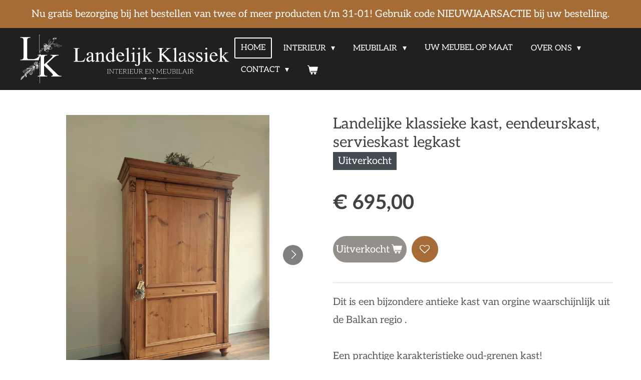

--- FILE ---
content_type: text/html; charset=UTF-8
request_url: https://www.landelijkklassiek.nl/product/12245807/landelijke-klassieke-kast-eendeurskast-servieskast-legkast
body_size: 16306
content:
<!DOCTYPE html>
<html lang="nl">
    <head>
        <meta http-equiv="Content-Type" content="text/html; charset=utf-8">
        <meta name="viewport" content="width=device-width, initial-scale=1.0, maximum-scale=5.0">
        <meta http-equiv="X-UA-Compatible" content="IE=edge">
        <link rel="canonical" href="https://www.landelijkklassiek.nl/product/12245807/landelijke-klassieke-kast-eendeurskast-servieskast-legkast">
        <link rel="sitemap" type="application/xml" href="https://www.landelijkklassiek.nl/sitemap.xml">
        <meta property="og:title" content="Landelijke klassieke kast, eendeurskast, servieskast legkast | Landelijk Klassiek">
        <meta property="og:url" content="https://www.landelijkklassiek.nl/product/12245807/landelijke-klassieke-kast-eendeurskast-servieskast-legkast">
        <base href="https://www.landelijkklassiek.nl/">
        <meta name="description" property="og:description" content="Dit is een bijzondere antieke kast van orgine waarschijnlijk uit de Balkan regio . Een prachtige karakteristieke oud-grenen kast!Overigens is het ook een zeer gewild model!(:De kast is door ons nagekeken en alles werkt naar behoren.
De maten van de kroonlijst zijn 104cm breed en 47,5cm diep.De kast zelf is 168,5cm hoog, 95cm breed en 40,5cm diep.Deze landelijke kast is te gebruiken als linnen, servies- of voorraadkast. Een mooie kast voor in een gang, keuken, woonkamer of slaapkamer.Het is ook een mooie kast voor in een baby- of kinderkamer!De vraagprijs voor deze kast: &amp;euro;695,-.">
                <script nonce="5b60fce83220310debc2e0c86bae0176">
            
            window.JOUWWEB = window.JOUWWEB || {};
            window.JOUWWEB.application = window.JOUWWEB.application || {};
            window.JOUWWEB.application = {"backends":[{"domain":"jouwweb.nl","freeDomain":"jouwweb.site"},{"domain":"webador.com","freeDomain":"webadorsite.com"},{"domain":"webador.de","freeDomain":"webadorsite.com"},{"domain":"webador.fr","freeDomain":"webadorsite.com"},{"domain":"webador.es","freeDomain":"webadorsite.com"},{"domain":"webador.it","freeDomain":"webadorsite.com"},{"domain":"jouwweb.be","freeDomain":"jouwweb.site"},{"domain":"webador.ie","freeDomain":"webadorsite.com"},{"domain":"webador.co.uk","freeDomain":"webadorsite.com"},{"domain":"webador.at","freeDomain":"webadorsite.com"},{"domain":"webador.be","freeDomain":"webadorsite.com"},{"domain":"webador.ch","freeDomain":"webadorsite.com"},{"domain":"webador.ch","freeDomain":"webadorsite.com"},{"domain":"webador.mx","freeDomain":"webadorsite.com"},{"domain":"webador.com","freeDomain":"webadorsite.com"},{"domain":"webador.dk","freeDomain":"webadorsite.com"},{"domain":"webador.se","freeDomain":"webadorsite.com"},{"domain":"webador.no","freeDomain":"webadorsite.com"},{"domain":"webador.fi","freeDomain":"webadorsite.com"},{"domain":"webador.ca","freeDomain":"webadorsite.com"},{"domain":"webador.ca","freeDomain":"webadorsite.com"},{"domain":"webador.pl","freeDomain":"webadorsite.com"},{"domain":"webador.com.au","freeDomain":"webadorsite.com"},{"domain":"webador.nz","freeDomain":"webadorsite.com"}],"editorLocale":"nl-NL","editorTimezone":"Europe\/Amsterdam","editorLanguage":"nl","analytics4TrackingId":"G-E6PZPGE4QM","analyticsDimensions":[],"backendDomain":"www.jouwweb.nl","backendShortDomain":"jouwweb.nl","backendKey":"jouwweb-nl","freeWebsiteDomain":"jouwweb.site","noSsl":false,"build":{"reference":"c2e5c11"},"linkHostnames":["www.jouwweb.nl","www.webador.com","www.webador.de","www.webador.fr","www.webador.es","www.webador.it","www.jouwweb.be","www.webador.ie","www.webador.co.uk","www.webador.at","www.webador.be","www.webador.ch","fr.webador.ch","www.webador.mx","es.webador.com","www.webador.dk","www.webador.se","www.webador.no","www.webador.fi","www.webador.ca","fr.webador.ca","www.webador.pl","www.webador.com.au","www.webador.nz"],"assetsUrl":"https:\/\/assets.jwwb.nl","loginUrl":"https:\/\/www.jouwweb.nl\/inloggen","publishUrl":"https:\/\/www.jouwweb.nl\/v2\/website\/4131553\/publish-proxy","adminUserOrIp":false,"pricing":{"plans":{"lite":{"amount":"700","currency":"EUR"},"pro":{"amount":"1200","currency":"EUR"},"business":{"amount":"2400","currency":"EUR"}},"yearlyDiscount":{"price":{"amount":"1200","currency":"EUR"},"ratio":0.05,"percent":"5%","discountPrice":{"amount":"1200","currency":"EUR"},"termPricePerMonth":{"amount":"2100","currency":"EUR"},"termPricePerYear":{"amount":"24000","currency":"EUR"}}},"hcUrl":{"add-product-variants":"https:\/\/help.jouwweb.nl\/hc\/nl\/articles\/28594307773201","basic-vs-advanced-shipping":"https:\/\/help.jouwweb.nl\/hc\/nl\/articles\/28594268794257","html-in-head":"https:\/\/help.jouwweb.nl\/hc\/nl\/articles\/28594336422545","link-domain-name":"https:\/\/help.jouwweb.nl\/hc\/nl\/articles\/28594325307409","optimize-for-mobile":"https:\/\/help.jouwweb.nl\/hc\/nl\/articles\/28594312927121","seo":"https:\/\/help.jouwweb.nl\/hc\/nl\/sections\/28507243966737","transfer-domain-name":"https:\/\/help.jouwweb.nl\/hc\/nl\/articles\/28594325232657","website-not-secure":"https:\/\/help.jouwweb.nl\/hc\/nl\/articles\/28594252935825"}};
            window.JOUWWEB.brand = {"type":"jouwweb","name":"JouwWeb","domain":"JouwWeb.nl","supportEmail":"support@jouwweb.nl"};
                    
                window.JOUWWEB = window.JOUWWEB || {};
                window.JOUWWEB.websiteRendering = {"locale":"nl-NL","timezone":"Europe\/Amsterdam","routes":{"api\/upload\/product-field":"\/_api\/upload\/product-field","checkout\/cart":"\/winkelwagen","payment":"\/bestelling-afronden\/:publicOrderId","payment\/forward":"\/bestelling-afronden\/:publicOrderId\/forward","public-order":"\/bestelling\/:publicOrderId","checkout\/authorize":"\/winkelwagen\/authorize\/:gateway","wishlist":"\/verlanglijst"}};
                                                    window.JOUWWEB.website = {"id":4131553,"locale":"nl-NL","enabled":true,"title":"Landelijk Klassiek","hasTitle":true,"roleOfLoggedInUser":null,"ownerLocale":"nl-NL","plan":"business","freeWebsiteDomain":"jouwweb.site","backendKey":"jouwweb-nl","currency":"EUR","defaultLocale":"nl-NL","url":"https:\/\/www.landelijkklassiek.nl\/","homepageSegmentId":17020474,"category":"webshop","isOffline":false,"isPublished":true,"locales":["nl-NL"],"allowed":{"ads":false,"credits":true,"externalLinks":true,"slideshow":true,"customDefaultSlideshow":true,"hostedAlbums":true,"moderators":true,"mailboxQuota":10,"statisticsVisitors":true,"statisticsDetailed":true,"statisticsMonths":-1,"favicon":true,"password":true,"freeDomains":1,"freeMailAccounts":1,"canUseLanguages":false,"fileUpload":true,"legacyFontSize":false,"webshop":true,"products":-1,"imageText":false,"search":true,"audioUpload":true,"videoUpload":5000,"allowDangerousForms":false,"allowHtmlCode":true,"mobileBar":true,"sidebar":false,"poll":false,"allowCustomForms":true,"allowBusinessListing":true,"allowCustomAnalytics":true,"allowAccountingLink":true,"digitalProducts":true,"sitemapElement":false},"mobileBar":{"enabled":true,"theme":"accent","email":{"active":true,"value":"info@landelijkklassiek.nl"},"location":{"active":false},"phone":{"active":false},"whatsapp":{"active":true,"value":"+31630809946"},"social":{"active":false,"network":"facebook"}},"webshop":{"enabled":true,"currency":"EUR","taxEnabled":false,"taxInclusive":true,"vatDisclaimerVisible":false,"orderNotice":null,"orderConfirmation":"<p>Hartelijk dank voor uw bestelling bij Landelijk Klassiek - we kijken ernaar uit om uw interieur te verrijken met onze prachtige collectie! <br \/><br \/>U&nbsp;ontvangt zo spoedig mogelijk bericht van ons over de verdere afhandeling van uw bestelling.<\/p>","freeShipping":false,"freeShippingAmount":"0.00","shippingDisclaimerVisible":false,"pickupAllowed":true,"couponAllowed":true,"detailsPageAvailable":true,"socialMediaVisible":false,"termsPage":17095681,"termsPageUrl":"\/contact\/algemene-voorwaarden","extraTerms":null,"pricingVisible":true,"orderButtonVisible":true,"shippingAdvanced":true,"shippingAdvancedBackEnd":true,"soldOutVisible":true,"backInStockNotificationEnabled":false,"canAddProducts":true,"nextOrderNumber":188,"allowedServicePoints":[],"sendcloudConfigured":false,"sendcloudFallbackPublicKey":"a3d50033a59b4a598f1d7ce7e72aafdf","taxExemptionAllowed":true,"invoiceComment":null,"emptyCartVisible":true,"minimumOrderPrice":null,"productNumbersEnabled":false,"wishlistEnabled":true,"hideTaxOnCart":false},"isTreatedAsWebshop":true};                            window.JOUWWEB.cart = {"products":[],"coupon":null,"shippingCountryCode":null,"shippingChoice":null,"breakdown":[]};                            window.JOUWWEB.scripts = ["website-rendering\/webshop"];                        window.parent.JOUWWEB.colorPalette = window.JOUWWEB.colorPalette;
        </script>
                <title>Landelijke klassieke kast, eendeurskast, servieskast legkast | Landelijk Klassiek</title>
                                            <link href="https://primary.jwwb.nl/public/z/h/m/temp-jlexmhdkfeimvayrrrqc/touch-icon-iphone.png?bust=1698864148" rel="apple-touch-icon" sizes="60x60">                                                <link href="https://primary.jwwb.nl/public/z/h/m/temp-jlexmhdkfeimvayrrrqc/touch-icon-ipad.png?bust=1698864148" rel="apple-touch-icon" sizes="76x76">                                                <link href="https://primary.jwwb.nl/public/z/h/m/temp-jlexmhdkfeimvayrrrqc/touch-icon-iphone-retina.png?bust=1698864148" rel="apple-touch-icon" sizes="120x120">                                                <link href="https://primary.jwwb.nl/public/z/h/m/temp-jlexmhdkfeimvayrrrqc/touch-icon-ipad-retina.png?bust=1698864148" rel="apple-touch-icon" sizes="152x152">                                                <link href="https://primary.jwwb.nl/public/z/h/m/temp-jlexmhdkfeimvayrrrqc/favicon.png?bust=1698864148" rel="shortcut icon">                                                <link href="https://primary.jwwb.nl/public/z/h/m/temp-jlexmhdkfeimvayrrrqc/favicon.png?bust=1698864148" rel="icon">                                        <meta property="og:image" content="https&#x3A;&#x2F;&#x2F;primary.jwwb.nl&#x2F;public&#x2F;z&#x2F;h&#x2F;m&#x2F;temp-jlexmhdkfeimvayrrrqc&#x2F;t4yv8q&#x2F;20230827_164048-1.jpg&#x3F;enable-io&#x3D;true&amp;enable&#x3D;upscale&amp;fit&#x3D;bounds&amp;width&#x3D;1200">
                    <meta property="og:image" content="https&#x3A;&#x2F;&#x2F;primary.jwwb.nl&#x2F;public&#x2F;z&#x2F;h&#x2F;m&#x2F;temp-jlexmhdkfeimvayrrrqc&#x2F;yxo113&#x2F;20230827_164120-1.jpg&#x3F;enable-io&#x3D;true&amp;enable&#x3D;upscale&amp;fit&#x3D;bounds&amp;width&#x3D;1200">
                    <meta property="og:image" content="https&#x3A;&#x2F;&#x2F;primary.jwwb.nl&#x2F;public&#x2F;z&#x2F;h&#x2F;m&#x2F;temp-jlexmhdkfeimvayrrrqc&#x2F;ti4j3t&#x2F;20230827_164306.jpg&#x3F;enable-io&#x3D;true&amp;enable&#x3D;upscale&amp;fit&#x3D;bounds&amp;width&#x3D;1200">
                    <meta property="og:image" content="https&#x3A;&#x2F;&#x2F;primary.jwwb.nl&#x2F;public&#x2F;z&#x2F;h&#x2F;m&#x2F;temp-jlexmhdkfeimvayrrrqc&#x2F;za3bei&#x2F;20230827_164327.jpg&#x3F;enable-io&#x3D;true&amp;enable&#x3D;upscale&amp;fit&#x3D;bounds&amp;width&#x3D;1200">
                    <meta property="og:image" content="https&#x3A;&#x2F;&#x2F;primary.jwwb.nl&#x2F;public&#x2F;z&#x2F;h&#x2F;m&#x2F;temp-jlexmhdkfeimvayrrrqc&#x2F;735m39&#x2F;20230827_164345.jpg&#x3F;enable-io&#x3D;true&amp;enable&#x3D;upscale&amp;fit&#x3D;bounds&amp;width&#x3D;1200">
                    <meta property="og:image" content="https&#x3A;&#x2F;&#x2F;primary.jwwb.nl&#x2F;public&#x2F;z&#x2F;h&#x2F;m&#x2F;temp-jlexmhdkfeimvayrrrqc&#x2F;ix3ip2&#x2F;20230827_164206.jpg&#x3F;enable-io&#x3D;true&amp;enable&#x3D;upscale&amp;fit&#x3D;bounds&amp;width&#x3D;1200">
                    <meta property="og:image" content="https&#x3A;&#x2F;&#x2F;primary.jwwb.nl&#x2F;public&#x2F;z&#x2F;h&#x2F;m&#x2F;temp-jlexmhdkfeimvayrrrqc&#x2F;pcewcq&#x2F;20230827_164219.jpg&#x3F;enable-io&#x3D;true&amp;enable&#x3D;upscale&amp;fit&#x3D;bounds&amp;width&#x3D;1200">
                    <meta property="og:image" content="https&#x3A;&#x2F;&#x2F;primary.jwwb.nl&#x2F;public&#x2F;z&#x2F;h&#x2F;m&#x2F;temp-jlexmhdkfeimvayrrrqc&#x2F;dq4nwe&#x2F;20230827_164148.jpg&#x3F;enable-io&#x3D;true&amp;enable&#x3D;upscale&amp;fit&#x3D;bounds&amp;width&#x3D;1200">
                    <meta property="og:image" content="https&#x3A;&#x2F;&#x2F;primary.jwwb.nl&#x2F;public&#x2F;z&#x2F;h&#x2F;m&#x2F;temp-jlexmhdkfeimvayrrrqc&#x2F;logoiconwitsvg.svg">
                    <meta property="og:image" content="https&#x3A;&#x2F;&#x2F;primary.jwwb.nl&#x2F;public&#x2F;z&#x2F;h&#x2F;m&#x2F;temp-jlexmhdkfeimvayrrrqc&#x2F;50lb2u&#x2F;image-47.png&#x3F;enable-io&#x3D;true&amp;enable&#x3D;upscale&amp;fit&#x3D;bounds&amp;width&#x3D;1200">
                    <meta property="og:image" content="https&#x3A;&#x2F;&#x2F;primary.jwwb.nl&#x2F;public&#x2F;z&#x2F;h&#x2F;m&#x2F;temp-jlexmhdkfeimvayrrrqc&#x2F;50lb2u&#x2F;image-47.png&#x3F;enable-io&#x3D;true&amp;enable&#x3D;upscale&amp;fit&#x3D;bounds&amp;width&#x3D;1200">
                    <meta property="og:image" content="https&#x3A;&#x2F;&#x2F;primary.jwwb.nl&#x2F;public&#x2F;z&#x2F;h&#x2F;m&#x2F;temp-jlexmhdkfeimvayrrrqc&#x2F;50lb2u&#x2F;image-47.png&#x3F;enable-io&#x3D;true&amp;enable&#x3D;upscale&amp;fit&#x3D;bounds&amp;width&#x3D;1200">
                                    <meta name="twitter:card" content="summary_large_image">
                        <meta property="twitter:image" content="https&#x3A;&#x2F;&#x2F;primary.jwwb.nl&#x2F;public&#x2F;z&#x2F;h&#x2F;m&#x2F;temp-jlexmhdkfeimvayrrrqc&#x2F;t4yv8q&#x2F;20230827_164048-1.jpg&#x3F;enable-io&#x3D;true&amp;enable&#x3D;upscale&amp;fit&#x3D;bounds&amp;width&#x3D;1200">
                                                    <script src="https://plausible.io/js/script.manual.js" nonce="5b60fce83220310debc2e0c86bae0176" data-turbo-track="reload" defer data-domain="shard3.jouwweb.nl"></script>
<link rel="stylesheet" type="text/css" href="https://gfonts.jwwb.nl/css?display=fallback&amp;family=Aleo%3A400%2C700%2C400italic%2C700italic" nonce="5b60fce83220310debc2e0c86bae0176" data-turbo-track="dynamic">
<script src="https://assets.jwwb.nl/assets/build/website-rendering/nl-NL.js?bust=af8dcdef13a1895089e9" nonce="5b60fce83220310debc2e0c86bae0176" data-turbo-track="reload" defer></script>
<script src="https://assets.jwwb.nl/assets/website-rendering/runtime.3727b288caa684a1f31a.js?bust=06d7dc73a23cbc7ea104" nonce="5b60fce83220310debc2e0c86bae0176" data-turbo-track="reload" defer></script>
<script src="https://assets.jwwb.nl/assets/website-rendering/812.881ee67943804724d5af.js?bust=78ab7ad7d6392c42d317" nonce="5b60fce83220310debc2e0c86bae0176" data-turbo-track="reload" defer></script>
<script src="https://assets.jwwb.nl/assets/website-rendering/main.966806e3993ee22313c1.js?bust=660715cac70dffa376ab" nonce="5b60fce83220310debc2e0c86bae0176" data-turbo-track="reload" defer></script>
<link rel="preload" href="https://assets.jwwb.nl/assets/website-rendering/styles.c7a2b441bf8d633a2752.css?bust=45105d711e9f45e864c3" as="style">
<link rel="preload" href="https://assets.jwwb.nl/assets/website-rendering/fonts/icons-website-rendering/font/website-rendering.woff2?bust=bd2797014f9452dadc8e" as="font" crossorigin>
<link rel="preconnect" href="https://gfonts.jwwb.nl">
<link rel="stylesheet" type="text/css" href="https://assets.jwwb.nl/assets/website-rendering/styles.c7a2b441bf8d633a2752.css?bust=45105d711e9f45e864c3" nonce="5b60fce83220310debc2e0c86bae0176" data-turbo-track="dynamic">
<link rel="preconnect" href="https://assets.jwwb.nl">
<link rel="stylesheet" type="text/css" href="https://primary.jwwb.nl/public/z/h/m/temp-jlexmhdkfeimvayrrrqc/style.css?bust=1769431626" nonce="5b60fce83220310debc2e0c86bae0176" data-turbo-track="dynamic">    </head>
    <body
        id="top"
        class="jw-is-no-slideshow jw-header-is-image jw-is-segment-product jw-is-frontend jw-is-no-sidebar jw-is-messagebar jw-is-no-touch-device jw-is-no-mobile"
                                    data-jouwweb-page="12245807"
                                                data-jouwweb-segment-id="12245807"
                                                data-jouwweb-segment-type="product"
                                                data-template-threshold="960"
                                                data-template-name="concert-banner&#x7C;countdown"
                            itemscope
        itemtype="https://schema.org/Product"
    >
                                    <meta itemprop="url" content="https://www.landelijkklassiek.nl/product/12245807/landelijke-klassieke-kast-eendeurskast-servieskast-legkast">
        <a href="#main-content" class="jw-skip-link">
            Ga direct naar de hoofdinhoud        </a>
        <div class="jw-background"></div>
        <div class="jw-body">
            <div class="jw-mobile-menu jw-mobile-is-logo js-mobile-menu">
            <button
            type="button"
            class="jw-mobile-menu__button jw-mobile-toggle"
            aria-label="Open / sluit menu"
        >
            <span class="jw-icon-burger"></span>
        </button>
        <div class="jw-mobile-header jw-mobile-header--image">
        <a            class="jw-mobile-header-content"
                            href="/"
                        >
                            <img class="jw-mobile-logo jw-mobile-logo--landscape" src="https://primary.jwwb.nl/public/z/h/m/temp-jlexmhdkfeimvayrrrqc/homepagelogolandelijkklassiekwitsvg.svg" srcset="https://primary.jwwb.nl/public/z/h/m/temp-jlexmhdkfeimvayrrrqc/homepagelogolandelijkklassiekwitsvg.svg 1x" alt="Landelijk Klassiek" title="Landelijk Klassiek">                                </a>
    </div>

        <a
        href="/winkelwagen"
        class="jw-mobile-menu__button jw-mobile-header-cart"
        aria-label="Bekijk winkelwagen"
    >
        <span class="jw-icon-badge-wrapper">
            <span class="website-rendering-icon-basket" aria-hidden="true"></span>
            <span class="jw-icon-badge hidden" aria-hidden="true"></span>
        </span>
    </a>
    
    </div>
            <header class="header-wrap js-topbar-content-container js-fixed-header-container">
    <div class="message-bar message-bar--accent"><div class="message-bar__container"><p class="message-bar-text">Nu gratis bezorging bij het bestellen van twee of meer producten t/m 31-01! Gebruik code NIEUWJAARSACTIE bij uw bestelling.</p></div></div>    <div class="header-wrap__inner">
        <div class="header">
            <div class="jw-header-logo">
            <div
    id="jw-header-image-container"
    class="jw-header jw-header-image jw-header-image-toggle"
    style="flex-basis: 484px; max-width: 484px; flex-shrink: 1;"
>
            <a href="/">
        <img id="jw-header-image" data-image-id="97719654" srcset="https://primary.jwwb.nl/public/z/h/m/temp-jlexmhdkfeimvayrrrqc/homepagelogolandelijkklassiekwitsvg.svg 484w, https://primary.jwwb.nl/public/z/h/m/temp-jlexmhdkfeimvayrrrqc/homepagelogolandelijkklassiekwitsvg.svg 968w" class="jw-header-image" title="Landelijk Klassiek" style="" sizes="484px" width="484" height="121" intrinsicsize="484.00 x 121.00" alt="Landelijk Klassiek">                </a>
    </div>
        <div
    class="jw-header jw-header-title-container jw-header-text jw-header-text-toggle"
    data-stylable="true"
>
    <a        id="jw-header-title"
        class="jw-header-title"
                    href="/"
            >
        landeliijk klassiek    </a>
</div>
</div>
        </div>
        <nav class="menu jw-menu-copy">
            <ul
    id="jw-menu"
    class="jw-menu jw-menu-horizontal"
            >
            <li
    class="jw-menu-item jw-menu-is-active"
>
        <a        class="jw-menu-link js-active-menu-item"
        href="/"                                            data-page-link-id="17020474"
                            >
                <span class="">
            Home        </span>
            </a>
                </li>
            <li
    class="jw-menu-item jw-menu-has-submenu"
>
        <a        class="jw-menu-link"
        href="/interieur-1"                                            data-page-link-id="32383139"
                            >
                <span class="">
            Interieur        </span>
                    <span class="jw-arrow jw-arrow-toplevel"></span>
            </a>
                    <ul
            class="jw-submenu"
                    >
                            <li
    class="jw-menu-item jw-menu-has-submenu"
>
        <a        class="jw-menu-link"
        href="/interieur-1/lampen"                                            data-page-link-id="17023410"
                            >
                <span class="">
            Lampen        </span>
                    <span class="jw-arrow"></span>
            </a>
                    <ul
            class="jw-submenu"
                    >
                            <li
    class="jw-menu-item"
>
        <a        class="jw-menu-link"
        href="/interieur-1/lampen/hanglampen"                                            data-page-link-id="20394651"
                            >
                <span class="">
            Hanglampen        </span>
            </a>
                </li>
                            <li
    class="jw-menu-item"
>
        <a        class="jw-menu-link"
        href="/interieur-1/lampen/vloerlampen"                                            data-page-link-id="20394614"
                            >
                <span class="">
            Vloerlampen        </span>
            </a>
                </li>
                    </ul>
        </li>
                    </ul>
        </li>
            <li
    class="jw-menu-item jw-menu-has-submenu"
>
        <a        class="jw-menu-link"
        href="/meubilair"                                            data-page-link-id="17023348"
                            >
                <span class="">
            Meubilair        </span>
                    <span class="jw-arrow jw-arrow-toplevel"></span>
            </a>
                    <ul
            class="jw-submenu"
                    >
                            <li
    class="jw-menu-item jw-menu-has-submenu"
>
        <a        class="jw-menu-link"
        href="/meubilair/kasten"                                            data-page-link-id="17602620"
                            >
                <span class="">
            Kasten        </span>
                    <span class="jw-arrow"></span>
            </a>
                    <ul
            class="jw-submenu"
                    >
                            <li
    class="jw-menu-item jw-menu-has-submenu"
>
        <a        class="jw-menu-link"
        href="/meubilair/kasten/nieuw"                                            data-page-link-id="17597706"
                            >
                <span class="">
            Nieuw        </span>
                    <span class="jw-arrow"></span>
            </a>
                    <ul
            class="jw-submenu"
                    >
                            <li
    class="jw-menu-item jw-menu-has-submenu"
>
        <a        class="jw-menu-link"
        href="/meubilair/kasten/nieuw/grenen"                                            data-page-link-id="20394569"
                            >
                <span class="">
            Grenen        </span>
                    <span class="jw-arrow"></span>
            </a>
                    <ul
            class="jw-submenu"
                    >
                            <li
    class="jw-menu-item"
>
        <a        class="jw-menu-link"
        href="/meubilair/kasten/nieuw/grenen/eendeurskasten-2"                                            data-page-link-id="22115034"
                            >
                <span class="">
            Eendeurskasten        </span>
            </a>
                </li>
                            <li
    class="jw-menu-item"
>
        <a        class="jw-menu-link"
        href="/meubilair/kasten/nieuw/grenen/tweedeurskasten-2"                                            data-page-link-id="22115036"
                            >
                <span class="">
            Tweedeurskasten        </span>
            </a>
                </li>
                            <li
    class="jw-menu-item"
>
        <a        class="jw-menu-link"
        href="/meubilair/kasten/nieuw/grenen/driedeurskasten-2"                                            data-page-link-id="31909106"
                            >
                <span class="">
            Driedeurskasten        </span>
            </a>
                </li>
                            <li
    class="jw-menu-item"
>
        <a        class="jw-menu-link"
        href="/meubilair/kasten/nieuw/grenen/buffetkasten-3"                                            data-page-link-id="27050541"
                            >
                <span class="">
            Buffetkasten        </span>
            </a>
                </li>
                            <li
    class="jw-menu-item"
>
        <a        class="jw-menu-link"
        href="/meubilair/kasten/nieuw/grenen/commodes-1"                                            data-page-link-id="22115055"
                            >
                <span class="">
            Commodes        </span>
            </a>
                </li>
                            <li
    class="jw-menu-item"
>
        <a        class="jw-menu-link"
        href="/meubilair/kasten/nieuw/grenen/kinderkamers"                                            data-page-link-id="22174924"
                            >
                <span class="">
            Kinderkamers        </span>
            </a>
                </li>
                            <li
    class="jw-menu-item"
>
        <a        class="jw-menu-link"
        href="/meubilair/kasten/nieuw/grenen/meidenkasten-2"                                            data-page-link-id="22115066"
                            >
                <span class="">
            Meidenkasten        </span>
            </a>
                </li>
                            <li
    class="jw-menu-item"
>
        <a        class="jw-menu-link"
        href="/meubilair/kasten/nieuw/grenen/dressoirs-2"                                            data-page-link-id="22115059"
                            >
                <span class="">
            Dressoirs        </span>
            </a>
                </li>
                            <li
    class="jw-menu-item"
>
        <a        class="jw-menu-link"
        href="/meubilair/kasten/nieuw/grenen/ladekasten"                                            data-page-link-id="22115070"
                            >
                <span class="">
            Ladekasten        </span>
            </a>
                </li>
                    </ul>
        </li>
                            <li
    class="jw-menu-item jw-menu-has-submenu"
>
        <a        class="jw-menu-link"
        href="/meubilair/kasten/nieuw/teak-1"                                            data-page-link-id="22174579"
                            >
                <span class="">
            Teak        </span>
                    <span class="jw-arrow"></span>
            </a>
                    <ul
            class="jw-submenu"
                    >
                            <li
    class="jw-menu-item"
>
        <a        class="jw-menu-link"
        href="/meubilair/kasten/nieuw/teak-1/eendeurskasten-1"                                            data-page-link-id="17597792"
                            >
                <span class="">
            Eendeurskasten        </span>
            </a>
                </li>
                            <li
    class="jw-menu-item"
>
        <a        class="jw-menu-link"
        href="/meubilair/kasten/nieuw/teak-1/tweedeurskasten-1"                                            data-page-link-id="17597796"
                            >
                <span class="">
            Tweedeurskasten        </span>
            </a>
                </li>
                            <li
    class="jw-menu-item"
>
        <a        class="jw-menu-link"
        href="/meubilair/kasten/nieuw/teak-1/driedeurs-kasten"                                            data-page-link-id="17597875"
                            >
                <span class="">
            Driedeurs kasten        </span>
            </a>
                </li>
                            <li
    class="jw-menu-item"
>
        <a        class="jw-menu-link"
        href="/meubilair/kasten/nieuw/teak-1/buffetkasten-1"                                            data-page-link-id="17597804"
                            >
                <span class="">
            Buffetkasten        </span>
            </a>
                </li>
                            <li
    class="jw-menu-item"
>
        <a        class="jw-menu-link"
        href="/meubilair/kasten/nieuw/teak-1/vitrinekasten"                                            data-page-link-id="17597813"
                            >
                <span class="">
            Vitrinekasten        </span>
            </a>
                </li>
                            <li
    class="jw-menu-item"
>
        <a        class="jw-menu-link"
        href="/meubilair/kasten/nieuw/teak-1/dressoirs-1"                                            data-page-link-id="17597822"
                            >
                <span class="">
            Dressoirs        </span>
            </a>
                </li>
                            <li
    class="jw-menu-item"
>
        <a        class="jw-menu-link"
        href="/meubilair/kasten/nieuw/teak-1/tv-meubels"                                            data-page-link-id="17597817"
                            >
                <span class="">
            Tv-meubels        </span>
            </a>
                </li>
                            <li
    class="jw-menu-item"
>
        <a        class="jw-menu-link"
        href="/meubilair/kasten/nieuw/teak-1/meidenkasten-1"                                            data-page-link-id="21289511"
                            >
                <span class="">
            Meidenkasten        </span>
            </a>
                </li>
                            <li
    class="jw-menu-item"
>
        <a        class="jw-menu-link"
        href="/meubilair/kasten/nieuw/teak-1/wijnkasten"                                            data-page-link-id="17597814"
                            >
                <span class="">
            Wijnkasten        </span>
            </a>
                </li>
                            <li
    class="jw-menu-item"
>
        <a        class="jw-menu-link"
        href="/meubilair/kasten/nieuw/teak-1/jagerskasten"                                            data-page-link-id="17600869"
                            >
                <span class="">
            Jagerskasten        </span>
            </a>
                </li>
                            <li
    class="jw-menu-item"
>
        <a        class="jw-menu-link"
        href="/meubilair/kasten/nieuw/teak-1/boekenkasten"                                            data-page-link-id="17597936"
                            >
                <span class="">
            Boekenkasten        </span>
            </a>
                </li>
                            <li
    class="jw-menu-item"
>
        <a        class="jw-menu-link"
        href="/meubilair/kasten/nieuw/teak-1/nachtkasten"                                            data-page-link-id="17597955"
                            >
                <span class="">
            Nachtkasten        </span>
            </a>
                </li>
                            <li
    class="jw-menu-item"
>
        <a        class="jw-menu-link"
        href="/meubilair/kasten/nieuw/teak-1/bureaus"                                            data-page-link-id="17597969"
                            >
                <span class="">
            Bureaus        </span>
            </a>
                </li>
                    </ul>
        </li>
                    </ul>
        </li>
                            <li
    class="jw-menu-item jw-menu-has-submenu"
>
        <a        class="jw-menu-link"
        href="/meubilair/kasten/antiek-1"                                            data-page-link-id="17023327"
                            >
                <span class="">
            Antiek        </span>
                    <span class="jw-arrow"></span>
            </a>
                    <ul
            class="jw-submenu"
                    >
                            <li
    class="jw-menu-item"
>
        <a        class="jw-menu-link"
        href="/meubilair/kasten/antiek-1/eendeurskasten"                                            data-page-link-id="17023372"
                            >
                <span class="">
            Eendeurskasten        </span>
            </a>
                </li>
                            <li
    class="jw-menu-item"
>
        <a        class="jw-menu-link"
        href="/meubilair/kasten/antiek-1/tweedeurskasten"                                            data-page-link-id="17023374"
                            >
                <span class="">
            Tweedeurskasten        </span>
            </a>
                </li>
                            <li
    class="jw-menu-item"
>
        <a        class="jw-menu-link"
        href="/meubilair/kasten/antiek-1/driedeurskasten-1"                                            data-page-link-id="24351988"
                            >
                <span class="">
            Driedeurskasten        </span>
            </a>
                </li>
                            <li
    class="jw-menu-item"
>
        <a        class="jw-menu-link"
        href="/meubilair/kasten/antiek-1/buffetkasten"                                            data-page-link-id="17023370"
                            >
                <span class="">
            Buffetkasten        </span>
            </a>
                </li>
                            <li
    class="jw-menu-item"
>
        <a        class="jw-menu-link"
        href="/meubilair/kasten/antiek-1/vitrinekasten-1"                                            data-page-link-id="18761479"
                            >
                <span class="">
            Vitrinekasten        </span>
            </a>
                </li>
                            <li
    class="jw-menu-item"
>
        <a        class="jw-menu-link"
        href="/meubilair/kasten/antiek-1/apothekerskasten"                                            data-page-link-id="17023384"
                            >
                <span class="">
            Apothekerskasten        </span>
            </a>
                </li>
                            <li
    class="jw-menu-item"
>
        <a        class="jw-menu-link"
        href="/meubilair/kasten/antiek-1/meidenkasten"                                            data-page-link-id="17023391"
                            >
                <span class="">
            Meidenkasten        </span>
            </a>
                </li>
                            <li
    class="jw-menu-item"
>
        <a        class="jw-menu-link"
        href="/meubilair/kasten/antiek-1/commodes"                                            data-page-link-id="17023392"
                            >
                <span class="">
            Commodes        </span>
            </a>
                </li>
                            <li
    class="jw-menu-item"
>
        <a        class="jw-menu-link"
        href="/meubilair/kasten/antiek-1/dressoirs"                                            data-page-link-id="17023397"
                            >
                <span class="">
            Dressoirs        </span>
            </a>
                </li>
                            <li
    class="jw-menu-item"
>
        <a        class="jw-menu-link"
        href="/meubilair/kasten/antiek-1/ladekasten-1"                                            data-page-link-id="23002514"
                            >
                <span class="">
            Ladekasten        </span>
            </a>
                </li>
                            <li
    class="jw-menu-item"
>
        <a        class="jw-menu-link"
        href="/meubilair/kasten/antiek-1/boekenkasten-1"                                            data-page-link-id="20984884"
                            >
                <span class="">
            Boekenkasten        </span>
            </a>
                </li>
                            <li
    class="jw-menu-item"
>
        <a        class="jw-menu-link"
        href="/meubilair/kasten/antiek-1/kabinetkasten"                                            data-page-link-id="23753109"
                            >
                <span class="">
            Kabinetkasten        </span>
            </a>
                </li>
                    </ul>
        </li>
                    </ul>
        </li>
                            <li
    class="jw-menu-item jw-menu-has-submenu"
>
        <a        class="jw-menu-link"
        href="/meubilair/tafels"                                            data-page-link-id="17023342"
                            >
                <span class="">
            Tafels        </span>
                    <span class="jw-arrow"></span>
            </a>
                    <ul
            class="jw-submenu"
                    >
                            <li
    class="jw-menu-item"
>
        <a        class="jw-menu-link"
        href="/meubilair/tafels/ontwerp-uw-eigen-tafel"                                            data-page-link-id="31043447"
                            >
                <span class="">
            Ontwerp uw eigen tafel        </span>
            </a>
                </li>
                            <li
    class="jw-menu-item jw-menu-has-submenu"
>
        <a        class="jw-menu-link"
        href="/meubilair/tafels/eettafels"                                            data-page-link-id="31216021"
                            >
                <span class="">
            Eettafels        </span>
                    <span class="jw-arrow"></span>
            </a>
                    <ul
            class="jw-submenu"
                    >
                            <li
    class="jw-menu-item"
>
        <a        class="jw-menu-link"
        href="/meubilair/tafels/eettafels/eikenhout"                                            data-page-link-id="31163569"
                            >
                <span class="">
            Eikenhout        </span>
            </a>
                </li>
                            <li
    class="jw-menu-item"
>
        <a        class="jw-menu-link"
        href="/meubilair/tafels/eettafels/walnoothout"                                            data-page-link-id="31216155"
                            >
                <span class="">
            Walnoothout        </span>
            </a>
                </li>
                            <li
    class="jw-menu-item"
>
        <a        class="jw-menu-link"
        href="/meubilair/tafels/eettafels/teakhout"                                            data-page-link-id="17023523"
                            >
                <span class="">
            Teakhout        </span>
            </a>
                </li>
                    </ul>
        </li>
                    </ul>
        </li>
                            <li
    class="jw-menu-item jw-menu-has-submenu"
>
        <a        class="jw-menu-link"
        href="/meubilair/tuin"                                            data-page-link-id="21112635"
                            >
                <span class="">
            Tuin        </span>
                    <span class="jw-arrow"></span>
            </a>
                    <ul
            class="jw-submenu"
                    >
                            <li
    class="jw-menu-item"
>
        <a        class="jw-menu-link"
        href="/meubilair/tuin/tuinbanken"                                            data-page-link-id="21112640"
                            >
                <span class="">
            Tuinbanken        </span>
            </a>
                </li>
                            <li
    class="jw-menu-item"
>
        <a        class="jw-menu-link"
        href="/meubilair/tuin/tuintafels"                                            data-page-link-id="17023555"
                            >
                <span class="">
            Tuintafels        </span>
            </a>
                </li>
                    </ul>
        </li>
                    </ul>
        </li>
            <li
    class="jw-menu-item"
>
        <a        class="jw-menu-link"
        href="/uw-meubel-op-maat"                                            data-page-link-id="17604704"
                            >
                <span class="">
            Uw meubel op maat        </span>
            </a>
                </li>
            <li
    class="jw-menu-item jw-menu-has-submenu"
>
        <a        class="jw-menu-link"
        href="/over-ons"                                            data-page-link-id="17023323"
                            >
                <span class="">
            Over ons        </span>
                    <span class="jw-arrow jw-arrow-toplevel"></span>
            </a>
                    <ul
            class="jw-submenu"
                    >
                            <li
    class="jw-menu-item"
>
        <a        class="jw-menu-link"
        href="/over-ons/portfolio"                                            data-page-link-id="17117523"
                            >
                <span class="">
            Portfolio        </span>
            </a>
                </li>
                    </ul>
        </li>
            <li
    class="jw-menu-item jw-menu-has-submenu"
>
        <a        class="jw-menu-link"
        href="/contact"                                            data-page-link-id="17020476"
                            >
                <span class="">
            Contact        </span>
                    <span class="jw-arrow jw-arrow-toplevel"></span>
            </a>
                    <ul
            class="jw-submenu"
                    >
                            <li
    class="jw-menu-item"
>
        <a        class="jw-menu-link"
        href="/contact/bezoek"                                            data-page-link-id="17531421"
                            >
                <span class="">
            Bezoek        </span>
            </a>
                </li>
                    </ul>
        </li>
            <li
    class="jw-menu-item jw-menu-wishlist-item js-menu-wishlist-item jw-menu-wishlist-item--hidden"
>
        <a        class="jw-menu-link jw-menu-link--icon"
        href="/verlanglijst"                                                            title="Verlanglijst"
            >
                                    <span class="jw-icon-badge-wrapper">
                        <span class="website-rendering-icon-heart"></span>
                                            <span class="jw-icon-badge hidden">
                    0                </span>
                            <span class="hidden-desktop-horizontal-menu">
            Verlanglijst        </span>
            </a>
                </li>
            <li
    class="jw-menu-item js-menu-cart-item "
>
        <a        class="jw-menu-link jw-menu-link--icon"
        href="/winkelwagen"                                                            title="Winkelwagen"
            >
                                    <span class="jw-icon-badge-wrapper">
                        <span class="website-rendering-icon-basket"></span>
                                            <span class="jw-icon-badge hidden">
                    0                </span>
                            <span class="hidden-desktop-horizontal-menu">
            Winkelwagen        </span>
            </a>
                </li>
    
    </ul>

    <script nonce="5b60fce83220310debc2e0c86bae0176" id="jw-mobile-menu-template" type="text/template">
        <ul id="jw-menu" class="jw-menu jw-menu-horizontal jw-menu-spacing--mobile-bar">
                            <li
    class="jw-menu-item jw-menu-is-active"
>
        <a        class="jw-menu-link js-active-menu-item"
        href="/"                                            data-page-link-id="17020474"
                            >
                <span class="">
            Home        </span>
            </a>
                </li>
                            <li
    class="jw-menu-item jw-menu-has-submenu"
>
        <a        class="jw-menu-link"
        href="/interieur-1"                                            data-page-link-id="32383139"
                            >
                <span class="">
            Interieur        </span>
                    <span class="jw-arrow jw-arrow-toplevel"></span>
            </a>
                    <ul
            class="jw-submenu"
                    >
                            <li
    class="jw-menu-item jw-menu-has-submenu"
>
        <a        class="jw-menu-link"
        href="/interieur-1/lampen"                                            data-page-link-id="17023410"
                            >
                <span class="">
            Lampen        </span>
                    <span class="jw-arrow"></span>
            </a>
                    <ul
            class="jw-submenu"
                    >
                            <li
    class="jw-menu-item"
>
        <a        class="jw-menu-link"
        href="/interieur-1/lampen/hanglampen"                                            data-page-link-id="20394651"
                            >
                <span class="">
            Hanglampen        </span>
            </a>
                </li>
                            <li
    class="jw-menu-item"
>
        <a        class="jw-menu-link"
        href="/interieur-1/lampen/vloerlampen"                                            data-page-link-id="20394614"
                            >
                <span class="">
            Vloerlampen        </span>
            </a>
                </li>
                    </ul>
        </li>
                    </ul>
        </li>
                            <li
    class="jw-menu-item jw-menu-has-submenu"
>
        <a        class="jw-menu-link"
        href="/meubilair"                                            data-page-link-id="17023348"
                            >
                <span class="">
            Meubilair        </span>
                    <span class="jw-arrow jw-arrow-toplevel"></span>
            </a>
                    <ul
            class="jw-submenu"
                    >
                            <li
    class="jw-menu-item jw-menu-has-submenu"
>
        <a        class="jw-menu-link"
        href="/meubilair/kasten"                                            data-page-link-id="17602620"
                            >
                <span class="">
            Kasten        </span>
                    <span class="jw-arrow"></span>
            </a>
                    <ul
            class="jw-submenu"
                    >
                            <li
    class="jw-menu-item jw-menu-has-submenu"
>
        <a        class="jw-menu-link"
        href="/meubilair/kasten/nieuw"                                            data-page-link-id="17597706"
                            >
                <span class="">
            Nieuw        </span>
                    <span class="jw-arrow"></span>
            </a>
                    <ul
            class="jw-submenu"
                    >
                            <li
    class="jw-menu-item jw-menu-has-submenu"
>
        <a        class="jw-menu-link"
        href="/meubilair/kasten/nieuw/grenen"                                            data-page-link-id="20394569"
                            >
                <span class="">
            Grenen        </span>
                    <span class="jw-arrow"></span>
            </a>
                    <ul
            class="jw-submenu"
                    >
                            <li
    class="jw-menu-item"
>
        <a        class="jw-menu-link"
        href="/meubilair/kasten/nieuw/grenen/eendeurskasten-2"                                            data-page-link-id="22115034"
                            >
                <span class="">
            Eendeurskasten        </span>
            </a>
                </li>
                            <li
    class="jw-menu-item"
>
        <a        class="jw-menu-link"
        href="/meubilair/kasten/nieuw/grenen/tweedeurskasten-2"                                            data-page-link-id="22115036"
                            >
                <span class="">
            Tweedeurskasten        </span>
            </a>
                </li>
                            <li
    class="jw-menu-item"
>
        <a        class="jw-menu-link"
        href="/meubilair/kasten/nieuw/grenen/driedeurskasten-2"                                            data-page-link-id="31909106"
                            >
                <span class="">
            Driedeurskasten        </span>
            </a>
                </li>
                            <li
    class="jw-menu-item"
>
        <a        class="jw-menu-link"
        href="/meubilair/kasten/nieuw/grenen/buffetkasten-3"                                            data-page-link-id="27050541"
                            >
                <span class="">
            Buffetkasten        </span>
            </a>
                </li>
                            <li
    class="jw-menu-item"
>
        <a        class="jw-menu-link"
        href="/meubilair/kasten/nieuw/grenen/commodes-1"                                            data-page-link-id="22115055"
                            >
                <span class="">
            Commodes        </span>
            </a>
                </li>
                            <li
    class="jw-menu-item"
>
        <a        class="jw-menu-link"
        href="/meubilair/kasten/nieuw/grenen/kinderkamers"                                            data-page-link-id="22174924"
                            >
                <span class="">
            Kinderkamers        </span>
            </a>
                </li>
                            <li
    class="jw-menu-item"
>
        <a        class="jw-menu-link"
        href="/meubilair/kasten/nieuw/grenen/meidenkasten-2"                                            data-page-link-id="22115066"
                            >
                <span class="">
            Meidenkasten        </span>
            </a>
                </li>
                            <li
    class="jw-menu-item"
>
        <a        class="jw-menu-link"
        href="/meubilair/kasten/nieuw/grenen/dressoirs-2"                                            data-page-link-id="22115059"
                            >
                <span class="">
            Dressoirs        </span>
            </a>
                </li>
                            <li
    class="jw-menu-item"
>
        <a        class="jw-menu-link"
        href="/meubilair/kasten/nieuw/grenen/ladekasten"                                            data-page-link-id="22115070"
                            >
                <span class="">
            Ladekasten        </span>
            </a>
                </li>
                    </ul>
        </li>
                            <li
    class="jw-menu-item jw-menu-has-submenu"
>
        <a        class="jw-menu-link"
        href="/meubilair/kasten/nieuw/teak-1"                                            data-page-link-id="22174579"
                            >
                <span class="">
            Teak        </span>
                    <span class="jw-arrow"></span>
            </a>
                    <ul
            class="jw-submenu"
                    >
                            <li
    class="jw-menu-item"
>
        <a        class="jw-menu-link"
        href="/meubilair/kasten/nieuw/teak-1/eendeurskasten-1"                                            data-page-link-id="17597792"
                            >
                <span class="">
            Eendeurskasten        </span>
            </a>
                </li>
                            <li
    class="jw-menu-item"
>
        <a        class="jw-menu-link"
        href="/meubilair/kasten/nieuw/teak-1/tweedeurskasten-1"                                            data-page-link-id="17597796"
                            >
                <span class="">
            Tweedeurskasten        </span>
            </a>
                </li>
                            <li
    class="jw-menu-item"
>
        <a        class="jw-menu-link"
        href="/meubilair/kasten/nieuw/teak-1/driedeurs-kasten"                                            data-page-link-id="17597875"
                            >
                <span class="">
            Driedeurs kasten        </span>
            </a>
                </li>
                            <li
    class="jw-menu-item"
>
        <a        class="jw-menu-link"
        href="/meubilair/kasten/nieuw/teak-1/buffetkasten-1"                                            data-page-link-id="17597804"
                            >
                <span class="">
            Buffetkasten        </span>
            </a>
                </li>
                            <li
    class="jw-menu-item"
>
        <a        class="jw-menu-link"
        href="/meubilair/kasten/nieuw/teak-1/vitrinekasten"                                            data-page-link-id="17597813"
                            >
                <span class="">
            Vitrinekasten        </span>
            </a>
                </li>
                            <li
    class="jw-menu-item"
>
        <a        class="jw-menu-link"
        href="/meubilair/kasten/nieuw/teak-1/dressoirs-1"                                            data-page-link-id="17597822"
                            >
                <span class="">
            Dressoirs        </span>
            </a>
                </li>
                            <li
    class="jw-menu-item"
>
        <a        class="jw-menu-link"
        href="/meubilair/kasten/nieuw/teak-1/tv-meubels"                                            data-page-link-id="17597817"
                            >
                <span class="">
            Tv-meubels        </span>
            </a>
                </li>
                            <li
    class="jw-menu-item"
>
        <a        class="jw-menu-link"
        href="/meubilair/kasten/nieuw/teak-1/meidenkasten-1"                                            data-page-link-id="21289511"
                            >
                <span class="">
            Meidenkasten        </span>
            </a>
                </li>
                            <li
    class="jw-menu-item"
>
        <a        class="jw-menu-link"
        href="/meubilair/kasten/nieuw/teak-1/wijnkasten"                                            data-page-link-id="17597814"
                            >
                <span class="">
            Wijnkasten        </span>
            </a>
                </li>
                            <li
    class="jw-menu-item"
>
        <a        class="jw-menu-link"
        href="/meubilair/kasten/nieuw/teak-1/jagerskasten"                                            data-page-link-id="17600869"
                            >
                <span class="">
            Jagerskasten        </span>
            </a>
                </li>
                            <li
    class="jw-menu-item"
>
        <a        class="jw-menu-link"
        href="/meubilair/kasten/nieuw/teak-1/boekenkasten"                                            data-page-link-id="17597936"
                            >
                <span class="">
            Boekenkasten        </span>
            </a>
                </li>
                            <li
    class="jw-menu-item"
>
        <a        class="jw-menu-link"
        href="/meubilair/kasten/nieuw/teak-1/nachtkasten"                                            data-page-link-id="17597955"
                            >
                <span class="">
            Nachtkasten        </span>
            </a>
                </li>
                            <li
    class="jw-menu-item"
>
        <a        class="jw-menu-link"
        href="/meubilair/kasten/nieuw/teak-1/bureaus"                                            data-page-link-id="17597969"
                            >
                <span class="">
            Bureaus        </span>
            </a>
                </li>
                    </ul>
        </li>
                    </ul>
        </li>
                            <li
    class="jw-menu-item jw-menu-has-submenu"
>
        <a        class="jw-menu-link"
        href="/meubilair/kasten/antiek-1"                                            data-page-link-id="17023327"
                            >
                <span class="">
            Antiek        </span>
                    <span class="jw-arrow"></span>
            </a>
                    <ul
            class="jw-submenu"
                    >
                            <li
    class="jw-menu-item"
>
        <a        class="jw-menu-link"
        href="/meubilair/kasten/antiek-1/eendeurskasten"                                            data-page-link-id="17023372"
                            >
                <span class="">
            Eendeurskasten        </span>
            </a>
                </li>
                            <li
    class="jw-menu-item"
>
        <a        class="jw-menu-link"
        href="/meubilair/kasten/antiek-1/tweedeurskasten"                                            data-page-link-id="17023374"
                            >
                <span class="">
            Tweedeurskasten        </span>
            </a>
                </li>
                            <li
    class="jw-menu-item"
>
        <a        class="jw-menu-link"
        href="/meubilair/kasten/antiek-1/driedeurskasten-1"                                            data-page-link-id="24351988"
                            >
                <span class="">
            Driedeurskasten        </span>
            </a>
                </li>
                            <li
    class="jw-menu-item"
>
        <a        class="jw-menu-link"
        href="/meubilair/kasten/antiek-1/buffetkasten"                                            data-page-link-id="17023370"
                            >
                <span class="">
            Buffetkasten        </span>
            </a>
                </li>
                            <li
    class="jw-menu-item"
>
        <a        class="jw-menu-link"
        href="/meubilair/kasten/antiek-1/vitrinekasten-1"                                            data-page-link-id="18761479"
                            >
                <span class="">
            Vitrinekasten        </span>
            </a>
                </li>
                            <li
    class="jw-menu-item"
>
        <a        class="jw-menu-link"
        href="/meubilair/kasten/antiek-1/apothekerskasten"                                            data-page-link-id="17023384"
                            >
                <span class="">
            Apothekerskasten        </span>
            </a>
                </li>
                            <li
    class="jw-menu-item"
>
        <a        class="jw-menu-link"
        href="/meubilair/kasten/antiek-1/meidenkasten"                                            data-page-link-id="17023391"
                            >
                <span class="">
            Meidenkasten        </span>
            </a>
                </li>
                            <li
    class="jw-menu-item"
>
        <a        class="jw-menu-link"
        href="/meubilair/kasten/antiek-1/commodes"                                            data-page-link-id="17023392"
                            >
                <span class="">
            Commodes        </span>
            </a>
                </li>
                            <li
    class="jw-menu-item"
>
        <a        class="jw-menu-link"
        href="/meubilair/kasten/antiek-1/dressoirs"                                            data-page-link-id="17023397"
                            >
                <span class="">
            Dressoirs        </span>
            </a>
                </li>
                            <li
    class="jw-menu-item"
>
        <a        class="jw-menu-link"
        href="/meubilair/kasten/antiek-1/ladekasten-1"                                            data-page-link-id="23002514"
                            >
                <span class="">
            Ladekasten        </span>
            </a>
                </li>
                            <li
    class="jw-menu-item"
>
        <a        class="jw-menu-link"
        href="/meubilair/kasten/antiek-1/boekenkasten-1"                                            data-page-link-id="20984884"
                            >
                <span class="">
            Boekenkasten        </span>
            </a>
                </li>
                            <li
    class="jw-menu-item"
>
        <a        class="jw-menu-link"
        href="/meubilair/kasten/antiek-1/kabinetkasten"                                            data-page-link-id="23753109"
                            >
                <span class="">
            Kabinetkasten        </span>
            </a>
                </li>
                    </ul>
        </li>
                    </ul>
        </li>
                            <li
    class="jw-menu-item jw-menu-has-submenu"
>
        <a        class="jw-menu-link"
        href="/meubilair/tafels"                                            data-page-link-id="17023342"
                            >
                <span class="">
            Tafels        </span>
                    <span class="jw-arrow"></span>
            </a>
                    <ul
            class="jw-submenu"
                    >
                            <li
    class="jw-menu-item"
>
        <a        class="jw-menu-link"
        href="/meubilair/tafels/ontwerp-uw-eigen-tafel"                                            data-page-link-id="31043447"
                            >
                <span class="">
            Ontwerp uw eigen tafel        </span>
            </a>
                </li>
                            <li
    class="jw-menu-item jw-menu-has-submenu"
>
        <a        class="jw-menu-link"
        href="/meubilair/tafels/eettafels"                                            data-page-link-id="31216021"
                            >
                <span class="">
            Eettafels        </span>
                    <span class="jw-arrow"></span>
            </a>
                    <ul
            class="jw-submenu"
                    >
                            <li
    class="jw-menu-item"
>
        <a        class="jw-menu-link"
        href="/meubilair/tafels/eettafels/eikenhout"                                            data-page-link-id="31163569"
                            >
                <span class="">
            Eikenhout        </span>
            </a>
                </li>
                            <li
    class="jw-menu-item"
>
        <a        class="jw-menu-link"
        href="/meubilair/tafels/eettafels/walnoothout"                                            data-page-link-id="31216155"
                            >
                <span class="">
            Walnoothout        </span>
            </a>
                </li>
                            <li
    class="jw-menu-item"
>
        <a        class="jw-menu-link"
        href="/meubilair/tafels/eettafels/teakhout"                                            data-page-link-id="17023523"
                            >
                <span class="">
            Teakhout        </span>
            </a>
                </li>
                    </ul>
        </li>
                    </ul>
        </li>
                            <li
    class="jw-menu-item jw-menu-has-submenu"
>
        <a        class="jw-menu-link"
        href="/meubilair/tuin"                                            data-page-link-id="21112635"
                            >
                <span class="">
            Tuin        </span>
                    <span class="jw-arrow"></span>
            </a>
                    <ul
            class="jw-submenu"
                    >
                            <li
    class="jw-menu-item"
>
        <a        class="jw-menu-link"
        href="/meubilair/tuin/tuinbanken"                                            data-page-link-id="21112640"
                            >
                <span class="">
            Tuinbanken        </span>
            </a>
                </li>
                            <li
    class="jw-menu-item"
>
        <a        class="jw-menu-link"
        href="/meubilair/tuin/tuintafels"                                            data-page-link-id="17023555"
                            >
                <span class="">
            Tuintafels        </span>
            </a>
                </li>
                    </ul>
        </li>
                    </ul>
        </li>
                            <li
    class="jw-menu-item"
>
        <a        class="jw-menu-link"
        href="/uw-meubel-op-maat"                                            data-page-link-id="17604704"
                            >
                <span class="">
            Uw meubel op maat        </span>
            </a>
                </li>
                            <li
    class="jw-menu-item jw-menu-has-submenu"
>
        <a        class="jw-menu-link"
        href="/over-ons"                                            data-page-link-id="17023323"
                            >
                <span class="">
            Over ons        </span>
                    <span class="jw-arrow jw-arrow-toplevel"></span>
            </a>
                    <ul
            class="jw-submenu"
                    >
                            <li
    class="jw-menu-item"
>
        <a        class="jw-menu-link"
        href="/over-ons/portfolio"                                            data-page-link-id="17117523"
                            >
                <span class="">
            Portfolio        </span>
            </a>
                </li>
                    </ul>
        </li>
                            <li
    class="jw-menu-item jw-menu-has-submenu"
>
        <a        class="jw-menu-link"
        href="/contact"                                            data-page-link-id="17020476"
                            >
                <span class="">
            Contact        </span>
                    <span class="jw-arrow jw-arrow-toplevel"></span>
            </a>
                    <ul
            class="jw-submenu"
                    >
                            <li
    class="jw-menu-item"
>
        <a        class="jw-menu-link"
        href="/contact/bezoek"                                            data-page-link-id="17531421"
                            >
                <span class="">
            Bezoek        </span>
            </a>
                </li>
                    </ul>
        </li>
                            <li
    class="jw-menu-item jw-menu-wishlist-item js-menu-wishlist-item jw-menu-wishlist-item--hidden"
>
        <a        class="jw-menu-link jw-menu-link--icon"
        href="/verlanglijst"                                                            title="Verlanglijst"
            >
                                    <span class="jw-icon-badge-wrapper">
                        <span class="website-rendering-icon-heart"></span>
                                            <span class="jw-icon-badge hidden">
                    0                </span>
                            <span class="hidden-desktop-horizontal-menu">
            Verlanglijst        </span>
            </a>
                </li>
            
                    </ul>
    </script>
        </nav>
    </div>
</header>
<script nonce="5b60fce83220310debc2e0c86bae0176">
    JOUWWEB.templateConfig = {
        header: {
            selector: '.header-wrap__inner',
            mobileSelector: '.jw-mobile-menu',
            updatePusher: function (topHeight) {
                var $sliderStyle = $('#sliderStyle');

                if ($sliderStyle.length === 0) {
                    $sliderStyle = $('<style />')
                        .attr('id', 'sliderStyle')
                        .appendTo(document.body);
                }

                // Header height without mobile bar
                var headerHeight = $('.header-wrap__inner').outerHeight();

                var paddingTop = topHeight;
                var paddingBottom = Math.min(headerHeight * (2/3), 60);
                $sliderStyle.html(
                    '.jw-slideshow-slide-content {' +
                    '    padding-top: ' + paddingTop + 'px;' +
                    '    padding-bottom: ' + paddingBottom + 'px;' +
                    '}' +
                    '.bx-controls-direction {' +
                    '    margin-top: ' + ((paddingTop - paddingBottom) / 2) + 'px;' +
                    '}'
                );

                // make sure slider also gets correct height (because of the added padding)
                $('.jw-slideshow-slide[aria-hidden=false]').each(function (index) {
                    var $this = $(this);
                    topHeight = $this.outerHeight() > topHeight ? $this.outerHeight() : topHeight;
                    $this.closest('.bx-viewport').css({
                        height: topHeight + 'px',
                    });
                });

                // If a page has a message-bar, offset the mobile nav.
                const $messageBar = $('.message-bar');
                if ($messageBar.length > 0) {
                    $('.js-mobile-menu, .jw-menu-clone').css('top', $messageBar.outerHeight());
                }
            },
        },
        mainContentOffset: function () {
            const $body = $('body');

            function measureAffixedHeaderHeight() {
                const $headerWrap = $('.header-wrap');
                const $headerWrapInner = $('.header-wrap__inner');

                // Early return if header is already affixed
                if ($body.hasClass('jw-is-header-affix')) {
                    return $headerWrap.height();
                }

                // Switch to affixed header (without transition)
                $headerWrapInner.css('transition', 'none');
                $body.addClass('jw-is-header-affix');

                // Measure affixed header height
                const headerHeight = $headerWrap.height();

                // Switch back to unaffixed header (without transition)
                $body.removeClass('jw-is-header-affix');
                $headerWrap.height(); // force reflow
                $headerWrapInner.css('transition', '');

                return headerHeight;
            }

            const headerHeight = measureAffixedHeaderHeight();
            return $('.main-content').offset().top - ($body.hasClass('jw-menu-is-mobile') ? 0 : headerHeight);
        },
    };
</script>
<div class="main-content">
    
<main id="main-content" class="block-content">
    <div data-section-name="content" class="jw-section jw-section-content jw-responsive">
        <div class="jw-strip jw-strip--default jw-strip--style-color jw-strip--primary jw-strip--color-default jw-strip--padding-start"><div class="jw-strip__content-container"><div class="jw-strip__content jw-responsive">    
                        <div
        class="product-page js-product-container"
        data-webshop-product="&#x7B;&quot;id&quot;&#x3A;12245807,&quot;title&quot;&#x3A;&quot;Landelijke&#x20;klassieke&#x20;kast,&#x20;eendeurskast,&#x20;servieskast&#x20;legkast&quot;,&quot;url&quot;&#x3A;&quot;&#x5C;&#x2F;product&#x5C;&#x2F;12245807&#x5C;&#x2F;landelijke-klassieke-kast-eendeurskast-servieskast-legkast&quot;,&quot;variants&quot;&#x3A;&#x5B;&#x7B;&quot;id&quot;&#x3A;41470910,&quot;stock&quot;&#x3A;0,&quot;limited&quot;&#x3A;true,&quot;propertyValueIds&quot;&#x3A;&#x5B;&#x5D;&#x7D;&#x5D;,&quot;image&quot;&#x3A;&#x7B;&quot;id&quot;&#x3A;97544906,&quot;url&quot;&#x3A;&quot;https&#x3A;&#x5C;&#x2F;&#x5C;&#x2F;primary.jwwb.nl&#x5C;&#x2F;public&#x5C;&#x2F;z&#x5C;&#x2F;h&#x5C;&#x2F;m&#x5C;&#x2F;temp-jlexmhdkfeimvayrrrqc&#x5C;&#x2F;20230827_164048-1.jpg&quot;,&quot;width&quot;&#x3A;799,&quot;height&quot;&#x3A;1100&#x7D;&#x7D;"
        data-is-detail-view="1"
    >
                <div class="product-page__top">
            <h1 class="product-page__heading" itemprop="name">
                Landelijke klassieke kast, eendeurskast, servieskast legkast            </h1>
            <div class="product-sticker product-sticker--sold-out">Uitverkocht</div>                    </div>
                                <div class="product-page__image-container">
                <div
                    class="image-gallery"
                    role="group"
                    aria-roledescription="carousel"
                    aria-label="Productafbeeldingen"
                >
                    <div class="image-gallery__main">
                        <div
                            class="image-gallery__slides"
                            aria-live="polite"
                            aria-atomic="false"
                        >
                                                                                            <div
                                    class="image-gallery__slide-container"
                                    role="group"
                                    aria-roledescription="slide"
                                    aria-hidden="false"
                                    aria-label="1 van 8"
                                >
                                    <a
                                        class="image-gallery__slide-item"
                                        href="https://primary.jwwb.nl/public/z/h/m/temp-jlexmhdkfeimvayrrrqc/t4yv8q/20230827_164048-1.jpg"
                                        data-width="1680"
                                        data-height="2312"
                                        data-image-id="97544906"
                                        tabindex="0"
                                    >
                                        <div class="image-gallery__slide-image">
                                            <img
                                                                                                    itemprop="image"
                                                    alt="Landelijke&#x20;klassieke&#x20;kast,&#x20;eendeurskast,&#x20;servieskast&#x20;legkast"
                                                                                                src="https://primary.jwwb.nl/public/z/h/m/temp-jlexmhdkfeimvayrrrqc/20230827_164048-1.jpg?enable-io=true&enable=upscale&width=600"
                                                srcset="https://primary.jwwb.nl/public/z/h/m/temp-jlexmhdkfeimvayrrrqc/t4yv8q/20230827_164048-1.jpg?enable-io=true&width=600 600w"
                                                sizes="(min-width: 960px) 50vw, 100vw"
                                                width="1680"
                                                height="2312"
                                            >
                                        </div>
                                    </a>
                                </div>
                                                                                            <div
                                    class="image-gallery__slide-container"
                                    role="group"
                                    aria-roledescription="slide"
                                    aria-hidden="true"
                                    aria-label="2 van 8"
                                >
                                    <a
                                        class="image-gallery__slide-item"
                                        href="https://primary.jwwb.nl/public/z/h/m/temp-jlexmhdkfeimvayrrrqc/yxo113/20230827_164120-1.jpg"
                                        data-width="1734"
                                        data-height="2312"
                                        data-image-id="97544907"
                                        tabindex="-1"
                                    >
                                        <div class="image-gallery__slide-image">
                                            <img
                                                                                                    alt=""
                                                                                                src="https://primary.jwwb.nl/public/z/h/m/temp-jlexmhdkfeimvayrrrqc/20230827_164120-1.jpg?enable-io=true&enable=upscale&width=600"
                                                srcset="https://primary.jwwb.nl/public/z/h/m/temp-jlexmhdkfeimvayrrrqc/yxo113/20230827_164120-1.jpg?enable-io=true&width=600 600w"
                                                sizes="(min-width: 960px) 50vw, 100vw"
                                                width="1734"
                                                height="2312"
                                            >
                                        </div>
                                    </a>
                                </div>
                                                                                            <div
                                    class="image-gallery__slide-container"
                                    role="group"
                                    aria-roledescription="slide"
                                    aria-hidden="true"
                                    aria-label="3 van 8"
                                >
                                    <a
                                        class="image-gallery__slide-item"
                                        href="https://primary.jwwb.nl/public/z/h/m/temp-jlexmhdkfeimvayrrrqc/ti4j3t/20230827_164306.jpg"
                                        data-width="1661"
                                        data-height="2214"
                                        data-image-id="97544909"
                                        tabindex="-1"
                                    >
                                        <div class="image-gallery__slide-image">
                                            <img
                                                                                                    alt=""
                                                                                                src="https://primary.jwwb.nl/public/z/h/m/temp-jlexmhdkfeimvayrrrqc/20230827_164306.jpg?enable-io=true&enable=upscale&width=600"
                                                srcset="https://primary.jwwb.nl/public/z/h/m/temp-jlexmhdkfeimvayrrrqc/ti4j3t/20230827_164306.jpg?enable-io=true&width=600 600w"
                                                sizes="(min-width: 960px) 50vw, 100vw"
                                                width="1661"
                                                height="2214"
                                            >
                                        </div>
                                    </a>
                                </div>
                                                                                            <div
                                    class="image-gallery__slide-container"
                                    role="group"
                                    aria-roledescription="slide"
                                    aria-hidden="true"
                                    aria-label="4 van 8"
                                >
                                    <a
                                        class="image-gallery__slide-item"
                                        href="https://primary.jwwb.nl/public/z/h/m/temp-jlexmhdkfeimvayrrrqc/za3bei/20230827_164327.jpg"
                                        data-width="1734"
                                        data-height="2312"
                                        data-image-id="97544913"
                                        tabindex="-1"
                                    >
                                        <div class="image-gallery__slide-image">
                                            <img
                                                                                                    alt=""
                                                                                                src="https://primary.jwwb.nl/public/z/h/m/temp-jlexmhdkfeimvayrrrqc/20230827_164327.jpg?enable-io=true&enable=upscale&width=600"
                                                srcset="https://primary.jwwb.nl/public/z/h/m/temp-jlexmhdkfeimvayrrrqc/za3bei/20230827_164327.jpg?enable-io=true&width=600 600w"
                                                sizes="(min-width: 960px) 50vw, 100vw"
                                                width="1734"
                                                height="2312"
                                            >
                                        </div>
                                    </a>
                                </div>
                                                                                            <div
                                    class="image-gallery__slide-container"
                                    role="group"
                                    aria-roledescription="slide"
                                    aria-hidden="true"
                                    aria-label="5 van 8"
                                >
                                    <a
                                        class="image-gallery__slide-item"
                                        href="https://primary.jwwb.nl/public/z/h/m/temp-jlexmhdkfeimvayrrrqc/735m39/20230827_164345.jpg"
                                        data-width="1734"
                                        data-height="2312"
                                        data-image-id="97544912"
                                        tabindex="-1"
                                    >
                                        <div class="image-gallery__slide-image">
                                            <img
                                                                                                    alt=""
                                                                                                src="https://primary.jwwb.nl/public/z/h/m/temp-jlexmhdkfeimvayrrrqc/20230827_164345.jpg?enable-io=true&enable=upscale&width=600"
                                                srcset="https://primary.jwwb.nl/public/z/h/m/temp-jlexmhdkfeimvayrrrqc/735m39/20230827_164345.jpg?enable-io=true&width=600 600w"
                                                sizes="(min-width: 960px) 50vw, 100vw"
                                                width="1734"
                                                height="2312"
                                            >
                                        </div>
                                    </a>
                                </div>
                                                                                            <div
                                    class="image-gallery__slide-container"
                                    role="group"
                                    aria-roledescription="slide"
                                    aria-hidden="true"
                                    aria-label="6 van 8"
                                >
                                    <a
                                        class="image-gallery__slide-item"
                                        href="https://primary.jwwb.nl/public/z/h/m/temp-jlexmhdkfeimvayrrrqc/ix3ip2/20230827_164206.jpg"
                                        data-width="1734"
                                        data-height="2312"
                                        data-image-id="97544910"
                                        tabindex="-1"
                                    >
                                        <div class="image-gallery__slide-image">
                                            <img
                                                                                                    alt=""
                                                                                                src="https://primary.jwwb.nl/public/z/h/m/temp-jlexmhdkfeimvayrrrqc/20230827_164206.jpg?enable-io=true&enable=upscale&width=600"
                                                srcset="https://primary.jwwb.nl/public/z/h/m/temp-jlexmhdkfeimvayrrrqc/ix3ip2/20230827_164206.jpg?enable-io=true&width=600 600w"
                                                sizes="(min-width: 960px) 50vw, 100vw"
                                                width="1734"
                                                height="2312"
                                            >
                                        </div>
                                    </a>
                                </div>
                                                                                            <div
                                    class="image-gallery__slide-container"
                                    role="group"
                                    aria-roledescription="slide"
                                    aria-hidden="true"
                                    aria-label="7 van 8"
                                >
                                    <a
                                        class="image-gallery__slide-item"
                                        href="https://primary.jwwb.nl/public/z/h/m/temp-jlexmhdkfeimvayrrrqc/pcewcq/20230827_164219.jpg"
                                        data-width="1734"
                                        data-height="2312"
                                        data-image-id="97544911"
                                        tabindex="-1"
                                    >
                                        <div class="image-gallery__slide-image">
                                            <img
                                                                                                    alt=""
                                                                                                src="https://primary.jwwb.nl/public/z/h/m/temp-jlexmhdkfeimvayrrrqc/20230827_164219.jpg?enable-io=true&enable=upscale&width=600"
                                                srcset="https://primary.jwwb.nl/public/z/h/m/temp-jlexmhdkfeimvayrrrqc/pcewcq/20230827_164219.jpg?enable-io=true&width=600 600w"
                                                sizes="(min-width: 960px) 50vw, 100vw"
                                                width="1734"
                                                height="2312"
                                            >
                                        </div>
                                    </a>
                                </div>
                                                                                            <div
                                    class="image-gallery__slide-container"
                                    role="group"
                                    aria-roledescription="slide"
                                    aria-hidden="true"
                                    aria-label="8 van 8"
                                >
                                    <a
                                        class="image-gallery__slide-item"
                                        href="https://primary.jwwb.nl/public/z/h/m/temp-jlexmhdkfeimvayrrrqc/dq4nwe/20230827_164148.jpg"
                                        data-width="1734"
                                        data-height="2312"
                                        data-image-id="97544908"
                                        tabindex="-1"
                                    >
                                        <div class="image-gallery__slide-image">
                                            <img
                                                                                                    alt=""
                                                                                                src="https://primary.jwwb.nl/public/z/h/m/temp-jlexmhdkfeimvayrrrqc/20230827_164148.jpg?enable-io=true&enable=upscale&width=600"
                                                srcset="https://primary.jwwb.nl/public/z/h/m/temp-jlexmhdkfeimvayrrrqc/dq4nwe/20230827_164148.jpg?enable-io=true&width=600 600w"
                                                sizes="(min-width: 960px) 50vw, 100vw"
                                                width="1734"
                                                height="2312"
                                            >
                                        </div>
                                    </a>
                                </div>
                                                    </div>
                        <div class="image-gallery__controls">
                            <button
                                type="button"
                                class="image-gallery__control image-gallery__control--prev image-gallery__control--disabled"
                                aria-label="Vorige afbeelding"
                            >
                                <span class="website-rendering-icon-left-open-big"></span>
                            </button>
                            <button
                                type="button"
                                class="image-gallery__control image-gallery__control--next"
                                aria-label="Volgende afbeelding"
                            >
                                <span class="website-rendering-icon-right-open-big"></span>
                            </button>
                        </div>
                    </div>
                                            <div
                            class="image-gallery__thumbnails"
                            role="group"
                            aria-label="Kies afbeelding om weer te geven."
                        >
                                                                                            <a
                                    class="image-gallery__thumbnail-item image-gallery__thumbnail-item--active"
                                    role="button"
                                    aria-disabled="true"
                                    aria-label="1 van 8"
                                    href="https://primary.jwwb.nl/public/z/h/m/temp-jlexmhdkfeimvayrrrqc/t4yv8q/20230827_164048-1.jpg"
                                    data-image-id="97544906"
                                >
                                    <div class="image-gallery__thumbnail-image">
                                        <img
                                            srcset="https://primary.jwwb.nl/public/z/h/m/temp-jlexmhdkfeimvayrrrqc/20230827_164048-1.jpg?enable-io=true&enable=upscale&fit=bounds&width=100&height=100 1x, https://primary.jwwb.nl/public/z/h/m/temp-jlexmhdkfeimvayrrrqc/20230827_164048-1.jpg?enable-io=true&enable=upscale&fit=bounds&width=200&height=200 2x"
                                            alt=""
                                            width="100"
                                            height="100"
                                        >
                                    </div>
                                </a>
                                                                                            <a
                                    class="image-gallery__thumbnail-item"
                                    role="button"
                                    aria-disabled="false"
                                    aria-label="2 van 8"
                                    href="https://primary.jwwb.nl/public/z/h/m/temp-jlexmhdkfeimvayrrrqc/yxo113/20230827_164120-1.jpg"
                                    data-image-id="97544907"
                                >
                                    <div class="image-gallery__thumbnail-image">
                                        <img
                                            srcset="https://primary.jwwb.nl/public/z/h/m/temp-jlexmhdkfeimvayrrrqc/20230827_164120-1.jpg?enable-io=true&enable=upscale&fit=bounds&width=100&height=100 1x, https://primary.jwwb.nl/public/z/h/m/temp-jlexmhdkfeimvayrrrqc/20230827_164120-1.jpg?enable-io=true&enable=upscale&fit=bounds&width=200&height=200 2x"
                                            alt=""
                                            width="100"
                                            height="100"
                                        >
                                    </div>
                                </a>
                                                                                            <a
                                    class="image-gallery__thumbnail-item"
                                    role="button"
                                    aria-disabled="false"
                                    aria-label="3 van 8"
                                    href="https://primary.jwwb.nl/public/z/h/m/temp-jlexmhdkfeimvayrrrqc/ti4j3t/20230827_164306.jpg"
                                    data-image-id="97544909"
                                >
                                    <div class="image-gallery__thumbnail-image">
                                        <img
                                            srcset="https://primary.jwwb.nl/public/z/h/m/temp-jlexmhdkfeimvayrrrqc/20230827_164306.jpg?enable-io=true&enable=upscale&fit=bounds&width=100&height=100 1x, https://primary.jwwb.nl/public/z/h/m/temp-jlexmhdkfeimvayrrrqc/20230827_164306.jpg?enable-io=true&enable=upscale&fit=bounds&width=200&height=200 2x"
                                            alt=""
                                            width="100"
                                            height="100"
                                        >
                                    </div>
                                </a>
                                                                                            <a
                                    class="image-gallery__thumbnail-item"
                                    role="button"
                                    aria-disabled="false"
                                    aria-label="4 van 8"
                                    href="https://primary.jwwb.nl/public/z/h/m/temp-jlexmhdkfeimvayrrrqc/za3bei/20230827_164327.jpg"
                                    data-image-id="97544913"
                                >
                                    <div class="image-gallery__thumbnail-image">
                                        <img
                                            srcset="https://primary.jwwb.nl/public/z/h/m/temp-jlexmhdkfeimvayrrrqc/20230827_164327.jpg?enable-io=true&enable=upscale&fit=bounds&width=100&height=100 1x, https://primary.jwwb.nl/public/z/h/m/temp-jlexmhdkfeimvayrrrqc/20230827_164327.jpg?enable-io=true&enable=upscale&fit=bounds&width=200&height=200 2x"
                                            alt=""
                                            width="100"
                                            height="100"
                                        >
                                    </div>
                                </a>
                                                                                            <a
                                    class="image-gallery__thumbnail-item"
                                    role="button"
                                    aria-disabled="false"
                                    aria-label="5 van 8"
                                    href="https://primary.jwwb.nl/public/z/h/m/temp-jlexmhdkfeimvayrrrqc/735m39/20230827_164345.jpg"
                                    data-image-id="97544912"
                                >
                                    <div class="image-gallery__thumbnail-image">
                                        <img
                                            srcset="https://primary.jwwb.nl/public/z/h/m/temp-jlexmhdkfeimvayrrrqc/20230827_164345.jpg?enable-io=true&enable=upscale&fit=bounds&width=100&height=100 1x, https://primary.jwwb.nl/public/z/h/m/temp-jlexmhdkfeimvayrrrqc/20230827_164345.jpg?enable-io=true&enable=upscale&fit=bounds&width=200&height=200 2x"
                                            alt=""
                                            width="100"
                                            height="100"
                                        >
                                    </div>
                                </a>
                                                                                            <a
                                    class="image-gallery__thumbnail-item"
                                    role="button"
                                    aria-disabled="false"
                                    aria-label="6 van 8"
                                    href="https://primary.jwwb.nl/public/z/h/m/temp-jlexmhdkfeimvayrrrqc/ix3ip2/20230827_164206.jpg"
                                    data-image-id="97544910"
                                >
                                    <div class="image-gallery__thumbnail-image">
                                        <img
                                            srcset="https://primary.jwwb.nl/public/z/h/m/temp-jlexmhdkfeimvayrrrqc/20230827_164206.jpg?enable-io=true&enable=upscale&fit=bounds&width=100&height=100 1x, https://primary.jwwb.nl/public/z/h/m/temp-jlexmhdkfeimvayrrrqc/20230827_164206.jpg?enable-io=true&enable=upscale&fit=bounds&width=200&height=200 2x"
                                            alt=""
                                            width="100"
                                            height="100"
                                        >
                                    </div>
                                </a>
                                                                                            <a
                                    class="image-gallery__thumbnail-item"
                                    role="button"
                                    aria-disabled="false"
                                    aria-label="7 van 8"
                                    href="https://primary.jwwb.nl/public/z/h/m/temp-jlexmhdkfeimvayrrrqc/pcewcq/20230827_164219.jpg"
                                    data-image-id="97544911"
                                >
                                    <div class="image-gallery__thumbnail-image">
                                        <img
                                            srcset="https://primary.jwwb.nl/public/z/h/m/temp-jlexmhdkfeimvayrrrqc/20230827_164219.jpg?enable-io=true&enable=upscale&fit=bounds&width=100&height=100 1x, https://primary.jwwb.nl/public/z/h/m/temp-jlexmhdkfeimvayrrrqc/20230827_164219.jpg?enable-io=true&enable=upscale&fit=bounds&width=200&height=200 2x"
                                            alt=""
                                            width="100"
                                            height="100"
                                        >
                                    </div>
                                </a>
                                                                                            <a
                                    class="image-gallery__thumbnail-item"
                                    role="button"
                                    aria-disabled="false"
                                    aria-label="8 van 8"
                                    href="https://primary.jwwb.nl/public/z/h/m/temp-jlexmhdkfeimvayrrrqc/dq4nwe/20230827_164148.jpg"
                                    data-image-id="97544908"
                                >
                                    <div class="image-gallery__thumbnail-image">
                                        <img
                                            srcset="https://primary.jwwb.nl/public/z/h/m/temp-jlexmhdkfeimvayrrrqc/20230827_164148.jpg?enable-io=true&enable=upscale&fit=bounds&width=100&height=100 1x, https://primary.jwwb.nl/public/z/h/m/temp-jlexmhdkfeimvayrrrqc/20230827_164148.jpg?enable-io=true&enable=upscale&fit=bounds&width=200&height=200 2x"
                                            alt=""
                                            width="100"
                                            height="100"
                                        >
                                    </div>
                                </a>
                                                    </div>
                                    </div>
            </div>
                <div class="product-page__container">
            <div itemprop="offers" itemscope itemtype="https://schema.org/Offer">
                                <meta itemprop="availability" content="https://schema.org/OutOfStock">
                                                        <meta itemprop="price" content="695.00">
                    <meta itemprop="priceCurrency" content="EUR">
                    <div class="product-page__price-container">
                        <div class="product__price js-product-container__price">
                            <span class="product__price__price">€ 695,00</span>
                        </div>
                        <div class="product__free-shipping-motivator js-product-container__free-shipping-motivator"></div>
                    </div>
                                                </div>
                                    <div class="product-page__button-container">
                                <button
    type="button"
    class="jw-btn product__add-to-cart js-product-container__button jw-btn--size-medium"
    title="Uitverkocht"
                disabled
    >
    <span>Uitverkocht</span>
</button>
                
<button
    type="button"
    class="jw-btn jw-btn--icon-only product__add-to-wishlist js-product-container__wishlist-button jw-btn--size-medium"
    title="Toevoegen&#x20;aan&#x20;verlanglijst"
    aria-label="Toevoegen&#x20;aan&#x20;verlanglijst"
    >
    <span>
        <i class="js-product-container__add-to-wishlist_icon website-rendering-icon-heart-empty" aria-hidden="true"></i>
    </span>
</button>
            </div>
            <div class="product-page__button-notice hidden js-product-container__button-notice"></div>
            
                            <div class="product-page__description" itemprop="description">
                                        <p>Dit is een bijzondere antieke kast van orgine waarschijnlijk uit de Balkan regio . <br /><br />Een prachtige karakteristieke oud-grenen kast!<br />Overigens is het ook een zeer gewild model!(:<br />De kast is door ons nagekeken en alles werkt naar behoren.</p>
<p>De maten van de kroonlijst zijn 104cm breed en 47,5cm diep.<br />De kast zelf is 168,5cm hoog, 95cm breed en 40,5cm diep.<br /><br />Deze landelijke kast is te gebruiken als linnen, servies- of voorraadkast. <br />Een mooie kast voor in een gang, keuken, woonkamer of slaapkamer.<br />Het is ook een mooie kast voor in een baby- of kinderkamer!<br /><br />De vraagprijs voor deze kast: &euro;695,-.</p>                </div>
                                            </div>
    </div>

    </div></div></div>
<div class="product-page__content">
    <div
    id="jw-element-254712888"
    data-jw-element-id="254712888"
        class="jw-tree-node jw-element jw-strip-root jw-tree-container jw-responsive jw-node-is-first-child jw-node-is-last-child"
>
    <div
    id="jw-element-361484061"
    data-jw-element-id="361484061"
        class="jw-tree-node jw-element jw-strip jw-tree-container jw-tree-container--empty jw-responsive jw-strip--default jw-strip--style-color jw-strip--color-default jw-strip--padding-both jw-node-is-first-child jw-strip--primary jw-node-is-last-child"
>
    <div class="jw-strip__content-container"><div class="jw-strip__content jw-responsive"></div></div></div></div></div>
            </div>
</main>
    </div>
<footer class="block-footer">
    <div
        data-section-name="footer"
        class="jw-section jw-section-footer jw-responsive"
    >
                <div class="jw-strip jw-strip--default jw-strip--style-color jw-strip--primary jw-strip--color-default jw-strip--padding-both"><div class="jw-strip__content-container"><div class="jw-strip__content jw-responsive">            <div
    id="jw-element-254074342"
    data-jw-element-id="254074342"
        class="jw-tree-node jw-element jw-simple-root jw-tree-container jw-responsive jw-node-is-first-child jw-node-is-last-child"
>
    <div
    id="jw-element-255415216"
    data-jw-element-id="255415216"
        class="jw-tree-node jw-element jw-columns jw-tree-container jw-responsive jw-tree-horizontal jw-columns--mode-flex jw-node-is-first-child"
>
    <div
    id="jw-element-255428808"
    data-jw-element-id="255428808"
            style="width: 22.722272227223%"
        class="jw-tree-node jw-element jw-column jw-tree-container jw-responsive jw-node-is-first-child"
>
    <div
    id="jw-element-255426669"
    data-jw-element-id="255426669"
        class="jw-tree-node jw-element jw-image jw-node-is-first-child jw-node-is-last-child"
>
    <div
    class="jw-intent jw-element-image jw-element-content jw-element-image-is-left"
            style="width: 100%;"
    >
            
                    <a href="/" data-page-link-id="17020474">        
                <picture
            class="jw-element-image__image-wrapper jw-image-is-square jw-intrinsic"
            style="padding-top: 100%;"
        >
                                            <img class="jw-element-image__image jw-intrinsic__item" style="--jw-element-image--pan-x: 0.5; --jw-element-image--pan-y: 0.5;" alt="" src="https://primary.jwwb.nl/public/z/h/m/temp-jlexmhdkfeimvayrrrqc/logoiconwitsvg.svg" srcset="https://primary.jwwb.nl/public/z/h/m/temp-jlexmhdkfeimvayrrrqc/logoiconwitsvg.svg 96w, https://primary.jwwb.nl/public/z/h/m/temp-jlexmhdkfeimvayrrrqc/logoiconwitsvg.svg 147w, https://primary.jwwb.nl/public/z/h/m/temp-jlexmhdkfeimvayrrrqc/logoiconwitsvg.svg 226w, https://primary.jwwb.nl/public/z/h/m/temp-jlexmhdkfeimvayrrrqc/logoiconwitsvg.svg 347w, https://primary.jwwb.nl/public/z/h/m/temp-jlexmhdkfeimvayrrrqc/logoiconwitsvg.svg 532w, https://primary.jwwb.nl/public/z/h/m/temp-jlexmhdkfeimvayrrrqc/logoiconwitsvg.svg 816w, https://primary.jwwb.nl/public/z/h/m/temp-jlexmhdkfeimvayrrrqc/logoiconwitsvg.svg 1252w, https://primary.jwwb.nl/public/z/h/m/temp-jlexmhdkfeimvayrrrqc/logoiconwitsvg.svg 1920w" sizes="auto, min(100vw, 1200px), 100vw" loading="lazy" width="1080" height="1080">                    </picture>

                    </a>
            </div>
</div></div><div
    id="jw-element-255428921"
    data-jw-element-id="255428921"
            style="width: 24.80498049805%"
        class="jw-tree-node jw-element jw-column jw-tree-container jw-responsive"
>
    <div
    id="jw-element-255429714"
    data-jw-element-id="255429714"
        class="jw-tree-node jw-element jw-spacer jw-node-is-first-child"
>
    <div
    class="jw-element-spacer-container "
    style="height: 28.512512207031px"
>
    </div>
</div><div
    id="jw-element-254123795"
    data-jw-element-id="254123795"
        class="jw-tree-node jw-element jw-image-text"
>
    <div class="jw-element-imagetext-text">
            <h3 class="jw-heading-70">Contact en Info</h3>    </div>
</div><div
    id="jw-element-255423750"
    data-jw-element-id="255423750"
        class="jw-tree-node jw-element jw-image"
>
    <div
    class="jw-intent jw-element-image jw-element-content jw-element-image-is-left"
            style="width: 116px;"
    >
            
        
                <picture
            class="jw-element-image__image-wrapper jw-image-is-square jw-intrinsic"
            style="padding-top: 8.9196%;"
        >
                                            <img class="jw-element-image__image jw-intrinsic__item" style="--jw-element-image--pan-x: 0.5; --jw-element-image--pan-y: 0.5;" alt="" src="https://primary.jwwb.nl/public/z/h/m/temp-jlexmhdkfeimvayrrrqc/image-47.png" srcset="https://primary.jwwb.nl/public/z/h/m/temp-jlexmhdkfeimvayrrrqc/50lb2u/image-47.png?enable-io=true&amp;width=96 96w, https://primary.jwwb.nl/public/z/h/m/temp-jlexmhdkfeimvayrrrqc/50lb2u/image-47.png?enable-io=true&amp;width=147 147w, https://primary.jwwb.nl/public/z/h/m/temp-jlexmhdkfeimvayrrrqc/50lb2u/image-47.png?enable-io=true&amp;width=226 226w, https://primary.jwwb.nl/public/z/h/m/temp-jlexmhdkfeimvayrrrqc/50lb2u/image-47.png?enable-io=true&amp;width=347 347w, https://primary.jwwb.nl/public/z/h/m/temp-jlexmhdkfeimvayrrrqc/50lb2u/image-47.png?enable-io=true&amp;width=532 532w, https://primary.jwwb.nl/public/z/h/m/temp-jlexmhdkfeimvayrrrqc/50lb2u/image-47.png?enable-io=true&amp;width=816 816w, https://primary.jwwb.nl/public/z/h/m/temp-jlexmhdkfeimvayrrrqc/50lb2u/image-47.png?enable-io=true&amp;width=1252 1252w, https://primary.jwwb.nl/public/z/h/m/temp-jlexmhdkfeimvayrrrqc/50lb2u/image-47.png?enable-io=true&amp;width=1920 1920w" sizes="auto, min(100vw, 116px), 100vw" loading="lazy" width="796" height="71">                    </picture>

            </div>
</div><div
    id="jw-element-255418682"
    data-jw-element-id="255418682"
        class="jw-tree-node jw-element jw-image-text jw-node-is-last-child"
>
    <div class="jw-element-imagetext-text">
            <p>Postadres: Irenestraat 36, 3921BJ, Elst (Ut)<br /><span style="color: #ffffff;"><a href="mailto:landelijkklassiek@outlook.com" style="color: #ffffff;">info@landelijkklassiek.nl</a></span></p>
<p><span style="color: #ffffff;">06-30809946<br /><br /><a data-jwlink-type="extern" data-jwlink-identifier="https://www.kvk.nl/bestellen/#/87900564000053791134" target="_blank" href="https://www.kvk.nl/bestellen/#/87900564000053791134" rel="noopener">KvK: </a><span><a data-jwlink-type="extern" data-jwlink-identifier="https://www.kvk.nl/bestellen/#/87900564000053791134" target="_blank" href="https://www.kvk.nl/bestellen/#/87900564000053791134" rel="noopener">87900564</a><br />Btw: NL004503626B53</span></span></p>    </div>
</div></div><div
    id="jw-element-255415218"
    data-jw-element-id="255415218"
            style="width: 19.169416941694%"
        class="jw-tree-node jw-element jw-column jw-tree-container jw-responsive"
>
    <div
    id="jw-element-255429830"
    data-jw-element-id="255429830"
        class="jw-tree-node jw-element jw-spacer jw-node-is-first-child"
>
    <div
    class="jw-element-spacer-container "
    style="height: 28.512500762939px"
>
    </div>
</div><div
    id="jw-element-255415219"
    data-jw-element-id="255415219"
        class="jw-tree-node jw-element jw-image-text"
>
    <div class="jw-element-imagetext-text">
            <h3 class="jw-heading-70">Vragen en Service</h3>    </div>
</div><div
    id="jw-element-255425577"
    data-jw-element-id="255425577"
        class="jw-tree-node jw-element jw-image"
>
    <div
    class="jw-intent jw-element-image jw-element-content jw-element-image-is-left"
            style="width: 116px;"
    >
            
        
                <picture
            class="jw-element-image__image-wrapper jw-image-is-square jw-intrinsic"
            style="padding-top: 8.9196%;"
        >
                                            <img class="jw-element-image__image jw-intrinsic__item" style="--jw-element-image--pan-x: 0.5; --jw-element-image--pan-y: 0.5;" alt="" src="https://primary.jwwb.nl/public/z/h/m/temp-jlexmhdkfeimvayrrrqc/image-47.png" srcset="https://primary.jwwb.nl/public/z/h/m/temp-jlexmhdkfeimvayrrrqc/50lb2u/image-47.png?enable-io=true&amp;width=96 96w, https://primary.jwwb.nl/public/z/h/m/temp-jlexmhdkfeimvayrrrqc/50lb2u/image-47.png?enable-io=true&amp;width=147 147w, https://primary.jwwb.nl/public/z/h/m/temp-jlexmhdkfeimvayrrrqc/50lb2u/image-47.png?enable-io=true&amp;width=226 226w, https://primary.jwwb.nl/public/z/h/m/temp-jlexmhdkfeimvayrrrqc/50lb2u/image-47.png?enable-io=true&amp;width=347 347w, https://primary.jwwb.nl/public/z/h/m/temp-jlexmhdkfeimvayrrrqc/50lb2u/image-47.png?enable-io=true&amp;width=532 532w, https://primary.jwwb.nl/public/z/h/m/temp-jlexmhdkfeimvayrrrqc/50lb2u/image-47.png?enable-io=true&amp;width=816 816w, https://primary.jwwb.nl/public/z/h/m/temp-jlexmhdkfeimvayrrrqc/50lb2u/image-47.png?enable-io=true&amp;width=1252 1252w, https://primary.jwwb.nl/public/z/h/m/temp-jlexmhdkfeimvayrrrqc/50lb2u/image-47.png?enable-io=true&amp;width=1920 1920w" sizes="auto, min(100vw, 116px), 100vw" loading="lazy" width="796" height="71">                    </picture>

            </div>
</div><div
    id="jw-element-255418741"
    data-jw-element-id="255418741"
        class="jw-tree-node jw-element jw-image-text jw-node-is-last-child"
>
    <div class="jw-element-imagetext-text">
            <p><span style="color: #ffffff;"><a data-jwlink-type="page" data-jwlink-identifier="17117268" data-jwlink-title="Bestellen en retourneren" href="/contact/vragen-en-service/bestellen-en-retourneren" style="color: #ffffff;">Bestellen en retourneren</a></span><br /><span style="color: #ffffff;"><a data-jwlink-type="page" data-jwlink-identifier="17117279" data-jwlink-title="Inkoop meubels" href="/contact/vragen-en-service/inkoop-meubels" style="color: #ffffff;">Inkoop meubels</a></span><br /><span style="color: #ffffff;"><a data-jwlink-type="page" data-jwlink-identifier="17117292" data-jwlink-title="Overige vragen" href="/contact/vragen-en-service/overige-vragen" style="color: #ffffff;">Overige vragen</a></span></p>    </div>
</div></div><div
    id="jw-element-255415587"
    data-jw-element-id="255415587"
            style="width: 33.303330333033%"
        class="jw-tree-node jw-element jw-column jw-tree-container jw-responsive jw-node-is-last-child"
>
    <div
    id="jw-element-255429886"
    data-jw-element-id="255429886"
        class="jw-tree-node jw-element jw-spacer jw-node-is-first-child"
>
    <div
    class="jw-element-spacer-container "
    style="height: 28.512500762939px"
>
    </div>
</div><div
    id="jw-element-255415588"
    data-jw-element-id="255415588"
        class="jw-tree-node jw-element jw-image-text"
>
    <div class="jw-element-imagetext-text">
            <h3 class="jw-heading-70">&nbsp;Navigatie</h3>    </div>
</div><div
    id="jw-element-255425549"
    data-jw-element-id="255425549"
        class="jw-tree-node jw-element jw-image"
>
    <div
    class="jw-intent jw-element-image jw-element-content jw-element-image-is-left"
            style="width: 116px;"
    >
            
        
                <picture
            class="jw-element-image__image-wrapper jw-image-is-square jw-intrinsic"
            style="padding-top: 8.9196%;"
        >
                                            <img class="jw-element-image__image jw-intrinsic__item" style="--jw-element-image--pan-x: 0.5; --jw-element-image--pan-y: 0.5;" alt="" src="https://primary.jwwb.nl/public/z/h/m/temp-jlexmhdkfeimvayrrrqc/image-47.png" srcset="https://primary.jwwb.nl/public/z/h/m/temp-jlexmhdkfeimvayrrrqc/50lb2u/image-47.png?enable-io=true&amp;width=96 96w, https://primary.jwwb.nl/public/z/h/m/temp-jlexmhdkfeimvayrrrqc/50lb2u/image-47.png?enable-io=true&amp;width=147 147w, https://primary.jwwb.nl/public/z/h/m/temp-jlexmhdkfeimvayrrrqc/50lb2u/image-47.png?enable-io=true&amp;width=226 226w, https://primary.jwwb.nl/public/z/h/m/temp-jlexmhdkfeimvayrrrqc/50lb2u/image-47.png?enable-io=true&amp;width=347 347w, https://primary.jwwb.nl/public/z/h/m/temp-jlexmhdkfeimvayrrrqc/50lb2u/image-47.png?enable-io=true&amp;width=532 532w, https://primary.jwwb.nl/public/z/h/m/temp-jlexmhdkfeimvayrrrqc/50lb2u/image-47.png?enable-io=true&amp;width=816 816w, https://primary.jwwb.nl/public/z/h/m/temp-jlexmhdkfeimvayrrrqc/50lb2u/image-47.png?enable-io=true&amp;width=1252 1252w, https://primary.jwwb.nl/public/z/h/m/temp-jlexmhdkfeimvayrrrqc/50lb2u/image-47.png?enable-io=true&amp;width=1920 1920w" sizes="auto, min(100vw, 116px), 100vw" loading="lazy" width="796" height="71">                    </picture>

            </div>
</div><div
    id="jw-element-255418838"
    data-jw-element-id="255418838"
        class="jw-tree-node jw-element jw-image-text jw-node-is-last-child"
>
    <div class="jw-element-imagetext-text">
            <p><span style="color: #ffffff;"><a data-jwlink-type="page" data-jwlink-identifier="17020474" data-jwlink-title="Home" href="/" style="color: #ffffff;">Home</a></span><br /><span style="color: #ffffff;"><a data-jwlink-type="page" data-jwlink-identifier="17023652" data-jwlink-title="Interieur" href="/interieur" style="color: #ffffff;">Interieur</a></span><br /><span style="color: #ffffff;"><a data-jwlink-type="page" data-jwlink-identifier="17023348" data-jwlink-title="Meubilair" href="/meubilair" style="color: #ffffff;">Meubilair</a></span><br /><span style="color: #ffffff;"><a data-jwlink-type="page" data-jwlink-identifier="17023460" data-jwlink-title="Collectors Items" href="/collectors-items" style="color: #ffffff;">Collectors Items</a></span><br /><span style="color: #ffffff;"><a data-jwlink-type="page" data-jwlink-identifier="17023323" data-jwlink-title="Over ons" href="/over-ons" style="color: #ffffff;">Over ons</a><br /></span><span style="color: #ffffff;"><a data-jwlink-type="page" data-jwlink-identifier="17020476" data-jwlink-title="Contact" href="/contact" style="color: #ffffff;">Contact</a></span></p>    </div>
</div></div></div><div
    id="jw-element-255426301"
    data-jw-element-id="255426301"
        class="jw-tree-node jw-element jw-separator"
>
    <div class="jw-element-separator-padding">
    <hr
        class="jw-element-separator jw-element-separator--thin jw-element-separator--solid"
        style="--jw-element-separator__margin&#x3A;&#x20;1.0000em&#x3B;border-color&#x3A;&#x20;&#x23;ffffff"
    />
</div>
</div><div
    id="jw-element-255436068"
    data-jw-element-id="255436068"
        class="jw-tree-node jw-element jw-columns jw-tree-container jw-responsive jw-tree-horizontal jw-columns--mode-flex jw-node-is-last-child"
>
    <div
    id="jw-element-255436069"
    data-jw-element-id="255436069"
            style="width: 35.981834559375%"
        class="jw-tree-node jw-element jw-column jw-tree-container jw-responsive jw-node-is-first-child"
>
    <div
    id="jw-element-255417392"
    data-jw-element-id="255417392"
        class="jw-tree-node jw-element jw-image-text jw-node-is-first-child jw-node-is-last-child"
>
    <div class="jw-element-imagetext-text">
            <p style="text-align: left;"><span style="text-decoration: underline;"><a data-jwlink-type="page" data-jwlink-identifier="17095681" data-jwlink-title="Algemene Voorwaarden" href="/contact/algemene-voorwaarden"><span style="color: #ffffff;">Algemene&nbsp;voorwaarden</span></a></span></p>    </div>
</div></div><div
    id="jw-element-255436073"
    data-jw-element-id="255436073"
            style="width: 30.67482360006%"
        class="jw-tree-node jw-element jw-column jw-tree-container jw-responsive"
>
    <div
    id="jw-element-255417415"
    data-jw-element-id="255417415"
        class="jw-tree-node jw-element jw-image-text jw-node-is-first-child jw-node-is-last-child"
>
    <div class="jw-element-imagetext-text">
            <p style="text-align: left;"><span style="text-decoration: underline;">Privacy en cookies</span></p>    </div>
</div></div><div
    id="jw-element-255436203"
    data-jw-element-id="255436203"
            style="width: 33.343341840564%"
        class="jw-tree-node jw-element jw-column jw-tree-container jw-responsive jw-node-is-last-child"
>
    <div
    id="jw-element-255417449"
    data-jw-element-id="255417449"
        class="jw-tree-node jw-element jw-image-text jw-node-is-first-child jw-node-is-last-child"
>
    <div class="jw-element-imagetext-text">
            <p style="text-align: left;"><span style="text-decoration: underline;"><a data-jwlink-type="page" data-jwlink-identifier="17117383" data-jwlink-title="Disclaimer" href="/contact/disclaimer"><span style="color: #ffffff; text-decoration: underline;">Disclaimer</span></a></span></p>    </div>
</div></div></div></div>                            <div class="jw-credits clear">
                    <div class="jw-credits-owner">
                        <div id="jw-footer-text">
                            <div class="jw-footer-text-content">
                                &copy; 2023 - 2026 Landelijk Klassiek                            </div>
                        </div>
                    </div>
                    <div class="jw-credits-right">
                                                                    </div>
                </div>
                    </div></div></div>    </div>
</footer>
            
<div class="jw-bottom-bar__container">
    </div>
<div class="jw-bottom-bar__spacer">
    </div>

            <div id="jw-variable-loaded" style="display: none;"></div>
            <div id="jw-variable-values" style="display: none;">
                                    <span data-jw-variable-key="background-color" class="jw-variable-value-background-color"></span>
                                    <span data-jw-variable-key="background" class="jw-variable-value-background"></span>
                                    <span data-jw-variable-key="font-family" class="jw-variable-value-font-family"></span>
                                    <span data-jw-variable-key="paragraph-color" class="jw-variable-value-paragraph-color"></span>
                                    <span data-jw-variable-key="paragraph-link-color" class="jw-variable-value-paragraph-link-color"></span>
                                    <span data-jw-variable-key="paragraph-font-size" class="jw-variable-value-paragraph-font-size"></span>
                                    <span data-jw-variable-key="heading-color" class="jw-variable-value-heading-color"></span>
                                    <span data-jw-variable-key="heading-link-color" class="jw-variable-value-heading-link-color"></span>
                                    <span data-jw-variable-key="heading-font-size" class="jw-variable-value-heading-font-size"></span>
                                    <span data-jw-variable-key="heading-font-family" class="jw-variable-value-heading-font-family"></span>
                                    <span data-jw-variable-key="menu-text-color" class="jw-variable-value-menu-text-color"></span>
                                    <span data-jw-variable-key="menu-text-link-color" class="jw-variable-value-menu-text-link-color"></span>
                                    <span data-jw-variable-key="menu-text-font-size" class="jw-variable-value-menu-text-font-size"></span>
                                    <span data-jw-variable-key="menu-font-family" class="jw-variable-value-menu-font-family"></span>
                                    <span data-jw-variable-key="menu-capitalize" class="jw-variable-value-menu-capitalize"></span>
                                    <span data-jw-variable-key="website-size" class="jw-variable-value-website-size"></span>
                                    <span data-jw-variable-key="footer-text-color" class="jw-variable-value-footer-text-color"></span>
                                    <span data-jw-variable-key="footer-text-link-color" class="jw-variable-value-footer-text-link-color"></span>
                                    <span data-jw-variable-key="footer-text-font-size" class="jw-variable-value-footer-text-font-size"></span>
                                    <span data-jw-variable-key="content-color" class="jw-variable-value-content-color"></span>
                                    <span data-jw-variable-key="header-color" class="jw-variable-value-header-color"></span>
                                    <span data-jw-variable-key="accent-color" class="jw-variable-value-accent-color"></span>
                                    <span data-jw-variable-key="footer-color" class="jw-variable-value-footer-color"></span>
                                    <span data-jw-variable-key="menu-text-over-banner-color" class="jw-variable-value-menu-text-over-banner-color"></span>
                            </div>
        </div>
                            <script nonce="5b60fce83220310debc2e0c86bae0176" type="application/ld+json">[{"@context":"https:\/\/schema.org","@type":"Organization","url":"https:\/\/www.landelijkklassiek.nl\/","name":"Landelijk Klassiek","logo":{"@type":"ImageObject","url":"https:\/\/primary.jwwb.nl\/public\/z\/h\/m\/temp-jlexmhdkfeimvayrrrqc\/homepagelogolandelijkklassiekwitsvg.svg","width":240,"height":60},"email":"info@landelijkklassiek.nl"}]</script>
                <script nonce="5b60fce83220310debc2e0c86bae0176">window.JOUWWEB = window.JOUWWEB || {}; window.JOUWWEB.experiment = {"enrollments":{},"defaults":{"only-annual-discount-restart":"3months-50pct","ai-homepage-structures":"on","checkout-shopping-cart-design":"on","ai-page-wizard-ui":"on","payment-cycle-dropdown":"on","trustpilot-checkout":"widget","improved-homepage-structures":"on","landing-remove-free-wording":"on"}};</script>        <script nonce="5b60fce83220310debc2e0c86bae0176">window.JOUWWEB.scripts.push("website-rendering/message-bar")</script>
<script nonce="5b60fce83220310debc2e0c86bae0176">window.plausible = window.plausible || function() { (window.plausible.q = window.plausible.q || []).push(arguments) };plausible('pageview', { props: {website: 4131553 }});</script>                                </body>
</html>


--- FILE ---
content_type: image/svg+xml
request_url: https://primary.jwwb.nl/public/z/h/m/temp-jlexmhdkfeimvayrrrqc/homepagelogolandelijkklassiekwitsvg.svg
body_size: 76122
content:
<svg xmlns="http://www.w3.org/2000/svg" xmlns:xlink="http://www.w3.org/1999/xlink" width="1584" zoomAndPan="magnify" viewBox="0 0 1188 296.999993" height="396" preserveAspectRatio="xMidYMid meet" version="1.0"><path fill="#ffffff" d="M 109.785156 8.707031 C 109.605469 9.472656 109.324219 25.15625 109.21875 39.636719 C 109.058594 60.519531 109.535156 115.066406 109.875 115.703125 C 109.960938 115.882812 110.226562 116.023438 110.460938 116.023438 C 111.1875 116.023438 111.328125 115.632812 111.257812 113.769531 L 111.1875 112.03125 L 113.476562 111.625 C 116.828125 111.039062 116.722656 111.109375 118.105469 108.25 L 119.277344 105.820312 L 121.550781 103.601562 C 124.050781 101.171875 124.566406 100.445312 124.246094 99.753906 C 124.070312 99.34375 124.15625 99.203125 125.507812 97.78125 C 126.320312 96.929688 127.617188 95.53125 128.378906 94.675781 C 129.375 93.578125 130.316406 92.777344 131.484375 91.980469 C 133.117188 90.914062 140.269531 86.90625 141.191406 86.570312 C 141.8125 86.320312 141.582031 86.65625 140.730469 87.191406 C 138.582031 88.539062 136.292969 92.265625 136.292969 94.394531 C 136.292969 94.765625 136.222656 95.246094 136.132812 95.476562 C 135.957031 95.957031 136.207031 97.234375 136.933594 99.449219 C 137.464844 101.066406 137.449219 101.03125 138.796875 102.308594 C 139.699219 103.175781 139.84375 103.246094 141.085938 103.441406 C 142.398438 103.65625 142.433594 103.671875 143.835938 105.003906 C 146.105469 107.167969 148.449219 108.589844 150.753906 109.191406 C 152.070312 109.53125 154.980469 109.53125 156.523438 109.191406 C 157.160156 109.050781 158.046875 108.945312 158.507812 108.925781 C 159.46875 108.925781 159.734375 108.714844 160.25 107.542969 C 160.460938 107.082031 160.941406 106.210938 161.332031 105.609375 C 162.464844 103.867188 162.769531 102.894531 162.875 100.65625 C 162.945312 99.023438 162.890625 98.457031 162.554688 97.195312 C 161.917969 94.765625 161.917969 94.800781 162.539062 94.589844 C 162.839844 94.480469 163.476562 94.429688 163.9375 94.5 C 164.683594 94.570312 164.84375 94.535156 165.464844 94.039062 C 166.421875 93.277344 167.007812 93.222656 168.765625 93.683594 C 171.78125 94.480469 175.933594 94.074219 178.808594 92.65625 C 180.246094 91.960938 182.359375 89.867188 182.535156 88.980469 C 182.855469 87.261719 182.179688 84.207031 181.132812 82.539062 C 180.351562 81.296875 178.3125 79.667969 175.542969 78.035156 C 174.886719 77.660156 174.410156 77.339844 174.480469 77.339844 C 174.53125 77.339844 174.480469 76.914062 174.335938 76.402344 C 174.214844 75.90625 174.089844 75.246094 174.089844 74.945312 C 174.089844 74.574219 173.894531 74.238281 173.34375 73.703125 C 172.917969 73.3125 172.4375 72.816406 172.277344 72.585938 C 172.03125 72.265625 171.78125 72.195312 171.054688 72.195312 C 170.558594 72.195312 170.183594 72.125 170.222656 72.019531 C 170.34375 71.664062 174.175781 68.84375 176.148438 67.671875 C 178.558594 66.214844 179.589844 65.222656 179.589844 64.316406 C 179.589844 63.75 179.644531 63.714844 180.371094 63.519531 C 183.066406 62.84375 186.898438 64.050781 189.4375 66.375 C 190.980469 67.796875 191.796875 69.054688 192.632812 71.34375 C 193.589844 73.988281 194.9375 76.667969 195.71875 77.464844 C 196.089844 77.855469 196.746094 78.335938 197.191406 78.566406 C 198.183594 79.046875 200.082031 79.222656 200.6875 78.902344 C 201.984375 78.210938 202.214844 76.472656 201.273438 74.503906 C 200.863281 73.667969 200.777344 73.296875 200.898438 73.046875 C 201.183594 72.515625 201.769531 72.339844 202.851562 72.410156 C 204.324219 72.515625 205.40625 73.296875 208.691406 76.632812 C 211.617188 79.613281 212.824219 80.480469 215.078125 81.261719 C 216.726562 81.847656 219.78125 81.847656 221.589844 81.28125 C 223.558594 80.675781 223.984375 79.863281 223.203125 78.300781 C 222.992188 77.875 222.867188 77.464844 222.9375 77.414062 C 222.992188 77.339844 224.054688 77.394531 225.28125 77.5 C 228.296875 77.769531 230.195312 77.75 231.5625 77.429688 C 234.207031 76.808594 236.421875 75.210938 236.652344 73.792969 C 236.726562 73.402344 236.832031 73.082031 236.921875 73.082031 C 237.007812 73.082031 237.078125 72.921875 237.078125 72.726562 C 237.078125 72.53125 237.007812 72.375 236.902344 72.375 C 236.8125 72.375 236.726562 72.25 236.726562 72.105469 C 236.726562 71.539062 236.15625 70.742188 235.570312 70.492188 C 234.773438 70.15625 232.378906 70.457031 230.285156 71.148438 C 229.078125 71.558594 228.421875 71.664062 227.269531 71.664062 C 224.800781 71.644531 222.886719 71.078125 222.886719 70.332031 C 222.886719 70.207031 223.042969 69.976562 223.257812 69.78125 C 224.054688 69.074219 224.339844 67.957031 223.933594 67.191406 C 223.417969 66.25 221.128906 65.898438 218.804688 66.429688 C 217.046875 66.835938 210.925781 67.101562 210.214844 66.800781 C 209.558594 66.535156 208.691406 65.558594 208.691406 65.132812 C 208.691406 64.957031 209.203125 64.195312 209.84375 63.414062 C 210.480469 62.632812 211.085938 61.710938 211.175781 61.355469 C 211.421875 60.433594 211.101562 59.632812 210.359375 59.3125 C 209.664062 59.03125 207.839844 58.996094 206.613281 59.242188 C 206.152344 59.332031 203.082031 59.953125 199.816406 60.609375 L 193.875 61.816406 L 189.261719 61.761719 C 185.65625 61.746094 184.308594 61.796875 183.085938 62.011719 C 182.234375 62.171875 181.488281 62.257812 181.433594 62.207031 C 181.382812 62.152344 182.625 60.804688 184.183594 59.226562 L 187.058594 56.332031 L 186.9375 55.339844 C 186.8125 54.148438 186.828125 54.097656 188.410156 51.878906 C 189.84375 49.890625 190.734375 48.046875 192.472656 43.539062 C 193.765625 40.148438 193.839844 39.902344 193.960938 38.039062 C 194.050781 36.957031 194.226562 35.804688 194.371094 35.464844 C 195.203125 33.496094 197.882812 31.347656 199.960938 30.960938 L 200.546875 30.851562 L 200.421875 31.882812 C 200.207031 33.761719 200.917969 35.148438 202.53125 36 L 203.332031 36.425781 L 204.359375 35.890625 C 205.300781 35.429688 205.460938 35.253906 206.0625 34.117188 C 207.023438 32.308594 207.375 30.746094 207.109375 29.539062 C 207.003906 29.023438 206.753906 28.4375 206.558594 28.246094 C 205.992188 27.625 204.003906 27.535156 202.921875 28.050781 C 202.726562 28.15625 202.230469 28.582031 201.839844 29.007812 C 201.21875 29.664062 200.988281 29.789062 200.421875 29.804688 C 200.03125 29.804688 199.195312 29.949219 198.539062 30.125 C 197.867188 30.285156 197.332031 30.390625 197.332031 30.339844 C 197.332031 30.285156 197.617188 29.753906 197.972656 29.167969 C 198.734375 27.925781 199.125 26.859375 199 26.503906 C 198.949219 26.363281 198.628906 26.167969 198.292969 26.0625 C 197.953125 25.9375 197.441406 25.652344 197.15625 25.40625 C 196.605469 24.945312 196.039062 24.960938 195.84375 25.457031 C 195.789062 25.601562 195.859375 26.328125 196.003906 27.089844 C 196.570312 30.019531 196.199219 31.171875 193.996094 33.320312 C 192.863281 34.453125 192.632812 34.613281 192.578125 34.292969 C 192.542969 34.101562 192.703125 33.550781 192.898438 33.070312 C 193.429688 31.828125 193.535156 30.265625 193.179688 29.042969 C 193.023438 28.511719 192.792969 27.960938 192.648438 27.855469 C 192.523438 27.746094 191.886719 27.605469 191.246094 27.535156 C 190.199219 27.445312 190.003906 27.480469 189.3125 27.890625 C 188.335938 28.457031 186.617188 30.230469 185.460938 31.828125 C 184.699219 32.859375 184.558594 33.195312 184.558594 33.832031 C 184.558594 34.757812 184.949219 35.199219 186.351562 35.925781 C 187.714844 36.636719 188.976562 36.582031 190.554688 35.785156 C 191.210938 35.464844 191.816406 35.164062 191.902344 35.128906 C 192.117188 35.039062 191.902344 37.472656 191.550781 39.175781 C 191.316406 40.308594 189.261719 46.484375 188.53125 48.207031 C 188.320312 48.738281 188.265625 48.773438 187.894531 48.578125 C 187.554688 48.402344 187.46875 48.4375 187.128906 48.84375 C 186.917969 49.109375 186.492188 49.945312 186.191406 50.707031 C 184.984375 53.636719 182.625 56.652344 178.792969 60.128906 C 175.6875 62.933594 174.320312 63.785156 173.203125 63.609375 C 172.421875 63.484375 172.191406 63.644531 170.414062 65.472656 C 168.605469 67.371094 165.605469 70.050781 164.523438 70.742188 C 163.601562 71.34375 158.777344 73.617188 158.4375 73.617188 C 158.066406 73.617188 158.582031 73.242188 160.921875 71.859375 C 163.957031 70.066406 165.890625 68.539062 167.167969 66.945312 C 167.699219 66.269531 169.386719 64.441406 170.929688 62.878906 C 173.007812 60.75 173.839844 59.773438 174.160156 59.066406 C 174.410156 58.53125 174.621094 57.929688 174.621094 57.734375 C 174.621094 57.558594 174.300781 57.058594 173.894531 56.652344 C 173.183594 55.925781 173.167969 55.90625 173.449219 55.375 C 173.59375 55.089844 174.105469 54.417969 174.585938 53.902344 C 176.554688 51.71875 177.210938 50.230469 176.75 48.878906 C 176.34375 47.601562 174.425781 47.285156 173.007812 48.242188 C 172.066406 48.878906 171.375 48.933594 171 48.382812 C 170.769531 48.0625 170.71875 47.390625 170.71875 44.765625 C 170.71875 39.140625 169.972656 36.992188 167.71875 36.050781 C 165.960938 35.304688 164.648438 36.816406 164.347656 39.9375 C 164.242188 40.84375 164.117188 42.546875 164.046875 43.71875 C 163.886719 46.699219 163.550781 47.210938 162.09375 46.714844 C 160.65625 46.21875 159.929688 46.574219 159.558594 48.011719 C 159.183594 49.414062 159.964844 51.507812 161.828125 54.042969 C 163.40625 56.207031 163.796875 57.058594 163.796875 58.390625 C 163.796875 59.117188 163.671875 59.773438 163.441406 60.289062 C 163.140625 60.945312 163.035156 61.035156 162.679688 60.945312 C 161.472656 60.589844 161.332031 60.609375 160.796875 61.140625 C 160.195312 61.746094 160.019531 62.347656 159.628906 64.921875 C 159.238281 67.476562 158.917969 68.699219 158.191406 70.15625 C 157.640625 71.253906 155.972656 73.4375 155.671875 73.4375 C 155.601562 73.4375 155.546875 72.691406 155.546875 71.804688 C 155.546875 69.429688 155.367188 68.578125 154.695312 67.847656 C 154.375 67.53125 153.949219 67.015625 153.738281 66.730469 C 153.453125 66.375 153.132812 66.179688 152.636719 66.09375 C 152.15625 66.019531 151.820312 65.824219 151.554688 65.507812 C 151.359375 65.222656 150.863281 64.582031 150.488281 64.085938 C 149.035156 62.171875 147.066406 61 143.996094 60.199219 C 140.554688 59.3125 138.15625 59.882812 135.921875 62.117188 C 134.21875 63.839844 133.296875 66.128906 132.992188 69.550781 C 132.835938 71.148438 133.242188 72.65625 134.234375 74.273438 C 134.890625 75.335938 134.964844 75.550781 134.804688 76.0625 C 134.609375 76.773438 135.085938 78.742188 135.65625 79.433594 C 135.851562 79.703125 136.117188 80.074219 136.222656 80.269531 C 136.578125 80.910156 138.566406 81.902344 140.054688 82.1875 C 140.625 82.292969 141.085938 82.433594 141.085938 82.488281 C 141.085938 82.558594 140.199219 83.039062 139.117188 83.535156 C 137.554688 84.261719 137.09375 84.421875 136.984375 84.226562 C 136.898438 84.101562 136.828125 83.941406 136.828125 83.855469 C 136.828125 83.410156 135.921875 83.925781 134.660156 85.113281 C 132.761719 86.886719 132.371094 87.117188 129.425781 88.148438 C 126.765625 89.089844 126.234375 89.125 125.648438 88.394531 C 125.238281 87.863281 124.886719 88.007812 123.910156 89.105469 C 123.554688 89.515625 122.257812 90.878906 121.035156 92.15625 C 119.472656 93.773438 118.320312 95.191406 117.167969 96.894531 C 116.261719 98.242188 115.460938 99.34375 115.375 99.34375 C 115.304688 99.34375 115.179688 99.007812 115.074219 98.582031 C 114.949219 98.011719 114.824219 97.816406 114.523438 97.78125 C 113.9375 97.695312 113.527344 98.671875 112.871094 101.792969 C 112.570312 103.265625 112.054688 105.21875 111.738281 106.105469 L 111.152344 107.71875 L 111.042969 101.347656 C 110.972656 97.855469 110.867188 82.417969 110.8125 67.050781 C 110.707031 41.179688 110.847656 21.609375 111.222656 11.492188 L 111.328125 8.316406 L 110.601562 8.316406 C 109.980469 8.316406 109.855469 8.386719 109.785156 8.707031 Z M 198.488281 26.914062 C 198.574219 27.160156 197.988281 28.457031 197.6875 28.632812 C 197.582031 28.707031 197.511719 28.457031 197.492188 27.976562 C 197.492188 27.550781 197.441406 27.339844 197.386719 27.480469 C 197.332031 27.625 197.210938 27.941406 197.121094 28.171875 C 197.03125 28.402344 196.941406 28.5625 196.890625 28.527344 C 196.835938 28.476562 196.269531 25.957031 196.269531 25.761719 C 196.269531 25.617188 198.414062 26.734375 198.488281 26.914062 Z M 190.769531 28.191406 C 190.769531 28.6875 189.898438 29.964844 188.992188 30.871094 C 187.804688 32.023438 185.746094 33.175781 185.65625 32.734375 C 185.550781 32.238281 186.5625 30.675781 187.59375 29.71875 C 188.921875 28.476562 190.769531 27.585938 190.769531 28.191406 Z M 191.300781 28.8125 C 191.195312 29.078125 191.070312 29.273438 191.015625 29.21875 C 190.980469 29.167969 191.015625 28.902344 191.125 28.632812 C 191.230469 28.367188 191.355469 28.171875 191.40625 28.226562 C 191.441406 28.28125 191.40625 28.546875 191.300781 28.8125 Z M 192.367188 28.847656 C 192.367188 29.203125 192.3125 29.273438 192.171875 29.132812 C 192.046875 29.007812 192.011719 28.792969 192.0625 28.652344 C 192.242188 28.226562 192.367188 28.316406 192.367188 28.847656 Z M 204.609375 28.546875 C 204.609375 28.777344 204.113281 28.988281 203.933594 28.828125 C 203.882812 28.757812 203.933594 28.632812 204.078125 28.546875 C 204.429688 28.316406 204.609375 28.332031 204.609375 28.546875 Z M 205.851562 28.8125 C 205.636719 29.078125 205.316406 29.023438 205.316406 28.707031 C 205.316406 28.617188 205.496094 28.546875 205.691406 28.546875 C 206.011719 28.546875 206.027344 28.582031 205.851562 28.8125 Z M 203.066406 29.734375 C 202.460938 30.195312 202.371094 29.949219 202.886719 29.292969 C 203.03125 29.097656 203.101562 29.097656 203.207031 29.292969 C 203.3125 29.433594 203.242188 29.609375 203.066406 29.734375 Z M 204.785156 29.523438 C 204.785156 29.824219 204.75 29.839844 204.34375 29.679688 C 204.113281 29.59375 204.09375 29.539062 204.289062 29.414062 C 204.625 29.183594 204.785156 29.21875 204.785156 29.523438 Z M 191.65625 30.160156 C 191.65625 30.25 191.585938 30.320312 191.476562 30.320312 C 191.390625 30.320312 191.300781 30.195312 191.300781 30.035156 C 191.300781 29.894531 191.390625 29.824219 191.476562 29.875 C 191.585938 29.929688 191.65625 30.054688 191.65625 30.160156 Z M 192.667969 30.390625 C 192.597656 30.550781 192.472656 30.675781 192.367188 30.675781 C 192.171875 30.675781 192.117188 30.089844 192.3125 29.894531 C 192.507812 29.71875 192.773438 30.089844 192.667969 30.390625 Z M 206.683594 30.976562 C 206.558594 32.34375 205.976562 33.832031 205.265625 34.667969 C 204.113281 36.015625 203.96875 34.878906 204.964844 32.308594 C 205.441406 31.066406 206.222656 29.964844 206.613281 29.964844 C 206.71875 29.964844 206.753906 30.390625 206.683594 30.976562 Z M 203.898438 30.871094 C 203.898438 31.152344 203.5625 31.386719 203.171875 31.386719 C 202.921875 31.386719 202.976562 30.976562 203.296875 30.515625 C 203.527344 30.195312 203.613281 30.160156 203.738281 30.339844 C 203.828125 30.480469 203.898438 30.710938 203.898438 30.871094 Z M 204.75 32.113281 C 204.34375 33.140625 204.148438 33.480469 204.113281 33.195312 C 204.039062 32.699219 204.308594 31.847656 204.804688 31.046875 C 205.390625 30.089844 205.371094 30.515625 204.75 32.113281 Z M 202.195312 30.976562 C 202.265625 31.136719 202.214844 31.332031 202.089844 31.421875 C 201.628906 31.703125 201.46875 31.542969 201.699219 30.960938 C 201.839844 30.585938 202.054688 30.605469 202.195312 30.976562 Z M 191.300781 31.261719 C 191.300781 31.386719 191.210938 31.578125 191.085938 31.703125 C 190.769531 32.023438 190.414062 31.96875 190.414062 31.597656 C 190.414062 31.421875 190.464844 31.207031 190.539062 31.152344 C 190.734375 30.941406 191.300781 31.03125 191.300781 31.261719 Z M 188.726562 32.023438 C 187.804688 32.820312 186.703125 33.460938 186.046875 33.601562 L 185.535156 33.710938 L 186.066406 33.460938 C 186.367188 33.320312 187.203125 32.769531 187.929688 32.21875 C 189.332031 31.152344 189.917969 31.011719 188.726562 32.023438 Z M 192.71875 31.632812 C 192.71875 32.183594 192.328125 32.519531 192.046875 32.238281 C 191.921875 32.113281 191.832031 31.847656 191.832031 31.617188 C 191.832031 31.296875 191.9375 31.207031 192.277344 31.207031 C 192.632812 31.207031 192.71875 31.296875 192.71875 31.632812 Z M 195.433594 33.125 C 194.742188 33.78125 194.03125 34.597656 193.855469 34.933594 C 193.679688 35.304688 193.464844 36.425781 193.339844 37.773438 C 193.199219 39.050781 192.949219 40.398438 192.753906 40.964844 C 189.773438 48.914062 188.976562 50.621094 187.449219 52.324219 C 186.171875 53.761719 185.410156 54.949219 184.929688 56.226562 C 184.257812 58.054688 183.492188 59.066406 181.542969 60.75 C 180.53125 61.621094 178.507812 63.484375 177.070312 64.867188 C 172.652344 69.125 169.636719 71.71875 168.25 72.445312 C 167.558594 72.800781 163.902344 74.449219 160.125 76.117188 C 156.328125 77.769531 152.566406 79.507812 151.730469 79.984375 C 150.898438 80.445312 149.265625 81.351562 148.09375 81.957031 C 146.921875 82.578125 144.882812 83.695312 143.570312 84.457031 C 142.257812 85.21875 140.410156 86.125 139.488281 86.480469 C 137.449219 87.261719 136.277344 87.882812 132.886719 90.046875 C 131.449219 90.96875 130.191406 91.714844 130.101562 91.714844 C 129.535156 91.714844 128.859375 92.335938 127.511719 94.109375 C 126.640625 95.261719 125.203125 96.859375 124.070312 97.90625 C 121.726562 100.089844 120.945312 101.191406 118.445312 105.960938 C 117.378906 108.003906 116.386719 109.742188 116.242188 109.8125 C 116.082031 109.902344 114.894531 109.992188 113.582031 110.007812 C 111.3125 110.042969 111.1875 110.027344 111.238281 109.707031 C 111.417969 108.640625 117.46875 97.285156 118.851562 95.40625 C 119.597656 94.375 124.742188 89.40625 125.042969 89.40625 C 125.59375 89.40625 125.433594 89.832031 124.546875 90.683594 C 123.996094 91.21875 123.695312 91.625 123.820312 91.660156 C 123.945312 91.714844 124.742188 91.289062 125.578125 90.71875 C 126.445312 90.152344 128.113281 89.285156 129.355469 88.769531 C 130.582031 88.273438 133.066406 87.101562 134.875 86.179688 C 136.683594 85.253906 139.203125 84.121094 140.464844 83.660156 C 143.144531 82.664062 144.472656 81.992188 150.082031 78.796875 C 156.113281 75.371094 157.996094 74.46875 162.003906 73.046875 C 163.867188 72.390625 164.417969 72.035156 166.226562 70.386719 C 167.027344 69.660156 168.5 68.503906 169.511719 67.847656 C 173.859375 64.992188 178.0625 61.726562 181.257812 58.726562 C 182.359375 57.679688 188.320312 49.769531 188.976562 48.453125 C 189.703125 47.015625 192.488281 38.234375 192.683594 36.726562 C 192.792969 35.980469 193.023438 35.269531 193.234375 34.953125 C 193.75 34.242188 196.25 31.917969 196.515625 31.917969 C 196.625 31.933594 196.144531 32.46875 195.433594 33.125 Z M 203.011719 32.359375 C 203.011719 32.699219 202.65625 32.875 202.445312 32.664062 C 202.175781 32.394531 202.410156 31.898438 202.746094 32.023438 C 202.886719 32.078125 203.011719 32.238281 203.011719 32.359375 Z M 201.929688 32.679688 C 202.070312 32.859375 202.054688 32.980469 201.910156 33.125 C 201.574219 33.460938 201.414062 33.371094 201.414062 32.894531 C 201.414062 32.414062 201.628906 32.324219 201.929688 32.679688 Z M 190.234375 32.859375 C 190.234375 32.980469 190.148438 33.175781 190.023438 33.300781 C 189.667969 33.65625 189.347656 33.550781 189.347656 33.070312 C 189.347656 32.714844 189.4375 32.625 189.792969 32.625 C 190.039062 32.625 190.234375 32.734375 190.234375 32.859375 Z M 191.691406 32.929688 C 192.117188 33.300781 192.097656 33.601562 191.636719 33.941406 C 190.964844 34.402344 190.449219 33.886719 190.769531 33.070312 C 190.964844 32.554688 191.230469 32.503906 191.691406 32.929688 Z M 188.816406 33.53125 C 188.816406 33.78125 188.140625 34.402344 187.839844 34.402344 C 187.574219 34.402344 187.128906 33.726562 187.289062 33.566406 C 187.433594 33.425781 188.53125 33.210938 188.691406 33.285156 C 188.761719 33.320312 188.816406 33.425781 188.816406 33.53125 Z M 203.542969 33.320312 C 203.542969 33.566406 203.222656 33.726562 202.992188 33.585938 C 202.851562 33.515625 202.871094 33.425781 203.03125 33.320312 C 203.347656 33.125 203.542969 33.125 203.542969 33.320312 Z M 202.230469 34.542969 C 202.160156 34.597656 202.035156 34.5625 201.910156 34.4375 C 201.769531 34.292969 201.769531 34.171875 201.964844 33.941406 C 202.195312 33.65625 202.214844 33.65625 202.265625 34.027344 C 202.300781 34.257812 202.285156 34.472656 202.230469 34.542969 Z M 190.324219 34.292969 C 190.660156 34.542969 190.660156 34.5625 190.34375 34.914062 C 189.933594 35.359375 189.3125 35.394531 188.90625 34.988281 C 188.621094 34.703125 188.621094 34.667969 188.992188 34.367188 C 189.472656 33.976562 189.882812 33.957031 190.324219 34.292969 Z M 186.6875 34.578125 C 186.6875 34.808594 186.5625 34.933594 186.332031 34.933594 C 186.101562 34.933594 185.976562 34.808594 185.976562 34.578125 C 185.976562 34.347656 186.101562 34.222656 186.332031 34.222656 C 186.5625 34.222656 186.6875 34.347656 186.6875 34.578125 Z M 203.1875 35.058594 C 203.1875 35.414062 203.136719 35.484375 202.992188 35.339844 C 202.871094 35.21875 202.835938 35.003906 202.886719 34.863281 C 203.066406 34.4375 203.1875 34.527344 203.1875 35.058594 Z M 188 34.933594 C 188.25 35.023438 188.460938 35.234375 188.460938 35.378906 C 188.460938 35.609375 188.300781 35.644531 187.804688 35.609375 C 187.253906 35.574219 187.113281 35.484375 187.078125 35.148438 C 187.007812 34.703125 187.273438 34.648438 188 34.933594 Z M 167.878906 36.796875 C 168.625 37.1875 169.28125 38.128906 169.6875 39.40625 C 169.988281 40.34375 170.0625 41.125 170.132812 44.25 C 170.167969 46.289062 170.292969 48.207031 170.398438 48.472656 C 170.59375 48.953125 171.339844 49.484375 171.835938 49.484375 C 171.976562 49.484375 172.527344 49.234375 173.078125 48.953125 C 174.851562 48.011719 176.21875 48.3125 176.21875 49.644531 C 176.21875 50.601562 175.507812 51.878906 174.089844 53.546875 C 172.261719 55.695312 172.171875 56.050781 173.113281 57.097656 C 174.230469 58.320312 174 58.800781 170.648438 62.242188 C 169.367188 63.574219 167.699219 65.382812 166.9375 66.269531 C 165.21875 68.292969 164.011719 69.320312 161.4375 70.9375 C 160.761719 71.34375 160.175781 71.664062 160.140625 71.609375 C 160.105469 71.574219 160.515625 71.042969 161.066406 70.402344 C 162.890625 68.328125 164.082031 66.765625 165.058594 65.167969 C 166.246094 63.21875 167.699219 61.726562 169.15625 61 C 170.824219 60.164062 172.082031 59.3125 172.316406 58.871094 C 172.546875 58.445312 172.632812 58.410156 171.125 59.367188 C 170.609375 59.6875 170.132812 59.953125 170.0625 59.953125 C 169.972656 59.953125 169.246094 60.34375 168.410156 60.820312 C 167.59375 61.300781 166.886719 61.691406 166.867188 61.65625 C 166.832031 61.636719 167.0625 60.945312 167.363281 60.113281 C 167.664062 59.296875 168.089844 57.71875 168.320312 56.617188 C 168.535156 55.535156 168.835938 54.453125 168.996094 54.222656 C 169.136719 54.007812 170.238281 53.226562 171.445312 52.5 C 173.714844 51.132812 175.152344 49.980469 175.152344 49.535156 C 175.152344 49.394531 174.726562 49.644531 174.140625 50.15625 C 173.21875 50.9375 168.996094 53.53125 168.871094 53.371094 C 168.855469 53.335938 168.695312 52.304688 168.515625 51.082031 C 168.359375 49.855469 168.019531 48.101562 167.789062 47.195312 C 167.167969 44.816406 166.921875 42.742188 167.042969 40.734375 C 167.167969 38.800781 166.902344 38.375 166.726562 40.167969 C 166.476562 42.4375 166.707031 45.3125 167.347656 47.621094 C 167.789062 49.253906 167.933594 50.246094 168.003906 51.898438 C 168.109375 54.097656 167.96875 56.050781 167.71875 56.050781 C 167.628906 56.050781 167.363281 55.746094 167.132812 55.375 C 166.886719 55.019531 165.980469 53.957031 165.09375 53.03125 C 164.222656 52.109375 163.085938 50.796875 162.589844 50.121094 C 162.078125 49.449219 161.667969 49.003906 161.667969 49.148438 C 161.667969 49.660156 163.125 51.59375 166.105469 55.054688 C 167.613281 56.792969 167.683594 57.203125 166.921875 59.472656 C 166.601562 60.46875 165.996094 61.976562 165.605469 62.828125 C 164.878906 64.386719 162.804688 67.761719 162.574219 67.761719 C 162.503906 67.761719 162.34375 66.855469 162.21875 65.753906 C 162.09375 64.671875 161.933594 63.449219 161.863281 63.058594 L 161.722656 62.347656 L 161.578125 63.023438 C 161.507812 63.414062 161.542969 64.28125 161.667969 65.117188 C 161.953125 66.871094 161.808594 68.113281 161.242188 69.074219 C 160.746094 69.890625 158.191406 72.496094 158.03125 72.339844 C 157.960938 72.285156 158.191406 71.679688 158.527344 71.023438 C 159.363281 69.375 159.824219 67.8125 160.265625 65.132812 C 160.796875 61.867188 161.046875 61.496094 162.464844 61.65625 C 163.65625 61.796875 164.027344 61.460938 164.328125 60.023438 C 164.808594 57.734375 164.328125 56.226562 162.078125 52.980469 C 160.195312 50.265625 159.734375 48.863281 160.335938 47.710938 C 160.640625 47.105469 161.082031 47.035156 162.21875 47.371094 C 162.734375 47.53125 163.015625 47.53125 163.441406 47.355469 C 164.367188 46.980469 164.523438 46.414062 164.773438 42.582031 C 165.023438 38.890625 165.269531 37.789062 166.015625 36.992188 C 166.496094 36.460938 167.117188 36.40625 167.878906 36.796875 Z M 187.398438 50 C 187.058594 50.65625 186.863281 50.386719 187.183594 49.730469 C 187.378906 49.324219 187.503906 49.183594 187.539062 49.359375 C 187.574219 49.519531 187.503906 49.804688 187.398438 50 Z M 186.332031 55.871094 C 186.332031 56.402344 185.410156 57.664062 185.179688 57.449219 C 185.054688 57.308594 185.996094 55.339844 186.191406 55.339844 C 186.261719 55.339844 186.332031 55.570312 186.332031 55.871094 Z M 210.003906 59.773438 C 211.101562 60.183594 210.640625 61.53125 208.796875 63.269531 C 207.714844 64.28125 207.625 64.441406 207.625 65.117188 C 207.625 66.09375 208.105469 66.730469 209.257812 67.246094 C 210.128906 67.636719 210.410156 67.671875 213.035156 67.652344 C 215.273438 67.636719 216.265625 67.546875 217.738281 67.226562 C 219.992188 66.75 222.050781 66.675781 222.777344 67.050781 C 223.683594 67.511719 223.738281 67.796875 223.007812 68.769531 C 221.660156 70.617188 221.925781 71.273438 224.269531 71.824219 C 226.753906 72.410156 228.652344 72.339844 230.90625 71.59375 C 233.511719 70.722656 234.96875 70.671875 235.714844 71.414062 C 236.40625 72.105469 236.476562 72.746094 235.960938 73.847656 C 235.464844 74.945312 234.792969 75.515625 233.265625 76.152344 C 231.011719 77.074219 229.644531 77.199219 225.15625 76.914062 C 223.257812 76.792969 222.652344 76.808594 222.441406 76.988281 C 222.085938 77.289062 222.105469 77.75 222.546875 78.621094 C 223.257812 80.003906 222.707031 80.519531 219.957031 81.015625 C 216.816406 81.582031 213.800781 80.640625 211.175781 78.28125 C 210.675781 77.839844 209.613281 76.667969 208.8125 75.691406 C 206.597656 72.976562 204.890625 71.929688 202.160156 71.558594 C 201.414062 71.46875 201.238281 71.503906 200.8125 71.859375 C 200.046875 72.53125 200.03125 73.332031 200.722656 74.699219 C 201.113281 75.480469 201.308594 76.101562 201.308594 76.683594 C 201.324219 77.449219 201.253906 77.609375 200.742188 78.070312 C 200.261719 78.496094 200.011719 78.582031 199.230469 78.582031 C 198.0625 78.582031 196.660156 77.925781 195.914062 77.023438 C 195.167969 76.117188 194.105469 73.898438 193.324219 71.664062 C 192.472656 69.179688 191.832031 68.007812 190.625 66.75 C 188.691406 64.726562 186.863281 63.644531 184.488281 63.109375 C 183.617188 62.914062 183.601562 62.898438 184.113281 62.773438 C 185.695312 62.417969 191.175781 62.96875 192.117188 63.589844 C 192.828125 64.050781 193.730469 65.453125 194.300781 66.960938 C 194.601562 67.742188 195.273438 69.605469 195.808594 71.113281 C 196.980469 74.394531 198.113281 76.417969 199.125 76.988281 C 200.011719 77.464844 200.011719 77.269531 199.144531 76.527344 C 198.183594 75.710938 197.367188 74.058594 196.089844 70.332031 C 195.488281 68.578125 194.636719 66.394531 194.210938 65.472656 C 193.785156 64.566406 193.429688 63.785156 193.429688 63.730469 C 193.429688 63.519531 198.363281 65.117188 200.703125 66.109375 C 206.011719 68.363281 208.742188 70.386719 211.191406 73.882812 C 212.753906 76.101562 215.433594 78.425781 217.4375 79.277344 C 218.253906 79.628906 220.207031 80.09375 220.328125 79.96875 C 220.367188 79.914062 219.65625 79.59375 218.734375 79.222656 C 216.691406 78.425781 215.734375 77.804688 214.03125 76.1875 C 212.46875 74.714844 210.003906 71.59375 210.339844 71.523438 C 210.464844 71.503906 211.085938 71.699219 211.707031 72 C 213.269531 72.691406 214.792969 73.101562 219.691406 74.078125 C 223.488281 74.839844 224.089844 74.929688 226.433594 74.929688 C 228.4375 74.945312 229.238281 74.875 230.070312 74.625 C 231.382812 74.21875 233.355469 73.277344 233.355469 73.046875 C 233.355469 72.941406 233.246094 72.90625 233.140625 72.957031 C 230.835938 73.953125 230.105469 74.199219 228.988281 74.433594 C 227.390625 74.734375 225.902344 74.75 224.003906 74.484375 C 222.226562 74.238281 213.585938 72.25 212.769531 71.894531 L 212.148438 71.609375 L 213.230469 71.378906 C 213.816406 71.253906 215.34375 70.671875 216.601562 70.101562 C 217.863281 69.515625 219.40625 68.824219 220.046875 68.558594 C 221.484375 67.957031 221.820312 67.671875 220.863281 67.847656 C 220.488281 67.902344 218.855469 68.558594 217.242188 69.285156 C 213.640625 70.917969 212.949219 71.097656 211.476562 70.792969 C 210.074219 70.511719 208.726562 69.871094 206.292969 68.398438 C 204.34375 67.210938 201.554688 65.789062 199.941406 65.1875 C 199.480469 65.007812 199.054688 64.816406 199.019531 64.742188 C 198.984375 64.671875 199.480469 64.566406 200.136719 64.511719 C 201.804688 64.371094 203.207031 63.855469 205.636719 62.507812 C 207.925781 61.230469 207.910156 61.246094 207.75 61.089844 C 207.695312 61.035156 206.578125 61.53125 205.28125 62.222656 C 202.460938 63.714844 201.34375 64.035156 199 64.035156 C 196.925781 64.035156 191.851562 63.003906 192.082031 62.632812 C 192.132812 62.5625 192.71875 62.4375 193.375 62.367188 C 194.03125 62.3125 195.347656 62.101562 196.269531 61.886719 C 206.292969 59.722656 208.847656 59.332031 210.003906 59.773438 Z M 142.984375 60.75 C 145.414062 61.265625 147.117188 62.027344 148.503906 63.253906 C 149.460938 64.105469 150.046875 64.972656 149.902344 65.347656 C 149.796875 65.613281 147.933594 66.074219 147.296875 66.019531 C 146.425781 65.933594 143.570312 67.03125 140.800781 68.523438 C 139.789062 69.074219 138.316406 70.386719 137.179688 71.769531 C 135.746094 73.527344 135.246094 74.007812 135.050781 73.882812 C 134.699219 73.652344 133.84375 71.71875 133.652344 70.6875 C 133.347656 69.089844 134.058594 65.488281 134.964844 63.945312 C 135.976562 62.242188 138.8125 60.359375 140.5 60.324219 C 140.730469 60.308594 141.847656 60.503906 142.984375 60.75 Z M 172.421875 65.007812 C 172.261719 65.242188 171.800781 65.613281 171.375 65.808594 L 170.628906 66.179688 L 171.605469 65.292969 C 172.617188 64.351562 172.917969 64.265625 172.421875 65.007812 Z M 178.578125 65.242188 C 178.382812 65.507812 177.796875 66.019531 177.28125 66.375 C 175.472656 67.652344 175.792969 66.980469 177.726562 65.433594 C 178.878906 64.53125 179.164062 64.460938 178.578125 65.242188 Z M 150.3125 66.675781 C 150.3125 66.890625 149.601562 67.40625 149.300781 67.40625 C 149 67.40625 149 66.75 149.300781 66.640625 C 149.671875 66.484375 150.3125 66.519531 150.3125 66.675781 Z M 148.183594 66.996094 C 148.183594 67.085938 148.113281 67.246094 148.023438 67.386719 C 147.882812 67.617188 147.808594 67.617188 147.5625 67.40625 C 147.277344 67.175781 147.277344 67.140625 147.597656 67.03125 C 148.023438 66.855469 148.183594 66.855469 148.183594 66.996094 Z M 151.660156 67.492188 C 152.035156 68.078125 151.875 68.699219 151.253906 68.984375 C 150.84375 69.179688 150.738281 69.160156 150.542969 68.894531 C 150.207031 68.433594 150.257812 67.917969 150.703125 67.457031 C 151.179688 66.945312 151.304688 66.945312 151.660156 67.492188 Z M 153.347656 68.167969 C 153.0625 68.453125 152.796875 68.113281 152.796875 67.53125 L 152.796875 66.960938 L 153.152344 67.492188 C 153.347656 67.796875 153.433594 68.078125 153.347656 68.167969 Z M 145.007812 67.992188 C 144.863281 68.328125 144.742188 68.417969 144.457031 68.34375 C 143.765625 68.167969 143.90625 67.722656 144.722656 67.546875 C 145.203125 67.441406 145.203125 67.457031 145.007812 67.992188 Z M 146.921875 68.027344 C 147.136719 68.46875 147.136719 68.59375 146.921875 68.984375 C 146.445312 69.816406 145.519531 69.605469 145.519531 68.664062 C 145.519531 68.0625 146 67.371094 146.371094 67.441406 C 146.53125 67.476562 146.78125 67.722656 146.921875 68.027344 Z M 149.210938 68.503906 C 149.53125 68.914062 149.78125 69.320312 149.78125 69.429688 C 149.78125 69.746094 149.015625 70.421875 148.660156 70.421875 C 148.234375 70.421875 147.652344 69.941406 147.652344 69.605469 C 147.652344 69.304688 148.394531 67.761719 148.539062 67.761719 C 148.589844 67.761719 148.890625 68.097656 149.210938 68.503906 Z M 144.277344 69.179688 C 144.6875 69.585938 144.722656 69.871094 144.402344 70.316406 C 144.082031 70.757812 143.425781 70.617188 142.984375 70.03125 C 142.628906 69.550781 142.628906 69.535156 142.949219 69.179688 C 143.355469 68.734375 143.816406 68.71875 144.277344 69.179688 Z M 141.511719 69.695312 C 141.28125 69.925781 141.066406 69.996094 140.820312 69.890625 C 140.5 69.765625 140.535156 69.730469 141.085938 69.5 C 141.832031 69.179688 141.988281 69.25 141.511719 69.695312 Z M 153.152344 69.871094 C 153.152344 70.15625 153.097656 70.632812 153.042969 70.9375 C 152.886719 71.71875 152.210938 71.699219 151.730469 70.902344 L 151.375 70.332031 L 151.945312 69.855469 C 152.726562 69.195312 153.152344 69.195312 153.152344 69.871094 Z M 154.394531 70.101562 C 154.394531 70.421875 154.359375 70.457031 154.234375 70.246094 C 154.128906 70.101562 154.109375 69.925781 154.144531 69.855469 C 154.304688 69.605469 154.394531 69.695312 154.394531 70.101562 Z M 147.171875 70.882812 C 148.34375 71.644531 147.882812 72.640625 146.230469 72.851562 C 145.183594 72.996094 144.917969 72.710938 145.042969 71.503906 C 145.09375 70.972656 145.253906 70.476562 145.378906 70.402344 C 145.699219 70.207031 146.390625 70.386719 147.171875 70.882812 Z M 140.871094 71.644531 C 140.941406 72.320312 140.660156 72.726562 140.128906 72.726562 C 139.347656 72.726562 139.0625 71.929688 139.578125 71.183594 C 139.789062 70.882812 139.949219 70.828125 140.320312 70.9375 C 140.710938 71.042969 140.835938 71.183594 140.871094 71.644531 Z M 143.195312 71.183594 C 143.425781 71.308594 143.710938 71.523438 143.800781 71.679688 C 144.066406 72.105469 143.621094 73.046875 143.019531 73.367188 C 142.539062 73.597656 142.503906 73.597656 142.257812 73.207031 C 142.097656 72.996094 141.9375 72.339844 141.867188 71.769531 L 141.742188 70.722656 L 142.257812 70.847656 C 142.539062 70.917969 142.964844 71.078125 143.195312 71.183594 Z M 150.863281 71.503906 C 151.144531 72.425781 150.914062 73.101562 150.257812 73.332031 C 149.566406 73.578125 149.175781 73.296875 149.105469 72.480469 C 149.050781 71.964844 149.140625 71.734375 149.585938 71.308594 C 150.292969 70.582031 150.613281 70.632812 150.863281 71.503906 Z M 154.675781 71.984375 C 154.605469 72.035156 154.480469 72 154.359375 71.875 C 154.214844 71.734375 154.214844 71.609375 154.410156 71.378906 C 154.640625 71.097656 154.660156 71.097656 154.710938 71.46875 C 154.746094 71.699219 154.730469 71.910156 154.675781 71.984375 Z M 138.601562 72.375 C 138.601562 72.460938 138.476562 72.550781 138.316406 72.550781 C 138.175781 72.550781 138.105469 72.460938 138.15625 72.375 C 138.210938 72.265625 138.335938 72.195312 138.441406 72.195312 C 138.53125 72.195312 138.601562 72.265625 138.601562 72.375 Z M 154.054688 72.835938 C 154.214844 73.03125 154.128906 73.207031 153.613281 73.703125 C 152.847656 74.414062 152.636719 74.449219 152.070312 73.988281 C 151.714844 73.703125 151.679688 73.578125 151.820312 73.152344 C 151.960938 72.746094 152.140625 72.621094 152.617188 72.550781 C 153.382812 72.425781 153.789062 72.515625 154.054688 72.835938 Z M 148.324219 73.632812 C 148.890625 73.847656 148.804688 74.289062 148.09375 74.964844 C 147.296875 75.710938 146.285156 75.941406 145.929688 75.480469 C 145.519531 74.910156 145.644531 74.042969 146.175781 73.632812 C 146.65625 73.242188 147.277344 73.261719 148.324219 73.632812 Z M 171.25 73.527344 C 171.890625 73.847656 172.582031 74.785156 172.316406 74.945312 C 171.765625 75.285156 170.539062 74.273438 170.539062 73.472656 C 170.539062 73.191406 170.628906 73.207031 171.25 73.527344 Z M 141.386719 73.847656 C 141.742188 74.199219 141.5625 75.265625 141.066406 75.761719 C 140.589844 76.242188 140.074219 76.1875 139.46875 75.585938 C 138.867188 74.964844 138.742188 73.933594 139.273438 73.617188 C 139.683594 73.367188 141.050781 73.507812 141.386719 73.847656 Z M 138.15625 74.21875 C 138.15625 74.644531 138.070312 74.769531 137.679688 74.875 C 137.234375 74.980469 137.179688 74.964844 137.179688 74.589844 C 137.179688 74.359375 137.128906 74.042969 137.074219 73.882812 C 136.96875 73.632812 137.058594 73.597656 137.554688 73.652344 C 138.085938 73.703125 138.15625 73.757812 138.15625 74.21875 Z M 168.019531 73.933594 C 168.109375 74.238281 166.8125 74.769531 166.476562 74.554688 C 166.121094 74.324219 166.175781 74.09375 166.652344 73.828125 C 167.167969 73.5625 167.914062 73.617188 168.019531 73.933594 Z M 170.132812 74.484375 C 170.648438 75.246094 170.648438 75.320312 170.078125 75.691406 C 169.457031 76.082031 168.515625 76.082031 168.054688 75.65625 L 167.683594 75.320312 L 168.445312 74.554688 C 168.871094 74.128906 169.316406 73.8125 169.476562 73.828125 C 169.617188 73.863281 169.917969 74.148438 170.132812 74.484375 Z M 151.570312 75.78125 C 150.914062 76.367188 150.773438 76.382812 150.3125 75.921875 C 149.867188 75.480469 149.867188 75.441406 150.3125 74.714844 L 150.667969 74.128906 L 151.414062 74.699219 L 152.140625 75.285156 Z M 144.597656 74.539062 C 144.863281 74.804688 144.882812 75.65625 144.632812 76.117188 C 144.507812 76.332031 144.261719 76.453125 143.925781 76.453125 C 143.179688 76.453125 142.878906 76.292969 142.574219 75.726562 C 142.328125 75.230469 142.34375 75.175781 142.753906 74.769531 C 143.230469 74.289062 144.226562 74.164062 144.597656 74.539062 Z M 165.109375 75.425781 C 165.535156 76.117188 164.152344 76.757812 163.246094 76.257812 C 162.839844 76.046875 162.929688 75.832031 163.691406 75.371094 C 164.328125 74.980469 164.828125 75 165.109375 75.425781 Z M 153.152344 75.53125 C 153.152344 75.90625 152.832031 76.277344 152.496094 76.277344 C 152.15625 76.277344 152.210938 75.621094 152.582031 75.40625 C 153.027344 75.140625 153.152344 75.175781 153.152344 75.53125 Z M 138.992188 76.347656 C 139.699219 76.988281 139.738281 77.378906 139.117188 77.695312 C 138.386719 78.105469 137.109375 77.730469 136.578125 76.953125 C 136.328125 76.597656 136.347656 76.542969 136.878906 76.171875 C 137.679688 75.585938 138.226562 75.636719 138.992188 76.347656 Z M 167.328125 76.257812 C 167.523438 76.453125 167.738281 76.988281 167.808594 77.449219 C 167.914062 78.140625 167.878906 78.316406 167.59375 78.53125 C 166.8125 79.097656 165.039062 78.476562 165.039062 77.609375 C 165.039062 77.269531 165.179688 77.109375 165.679688 76.898438 C 166.03125 76.757812 166.351562 76.472656 166.40625 76.277344 C 166.53125 75.832031 166.886719 75.816406 167.328125 76.257812 Z M 173.167969 76.703125 C 173.324219 77.449219 172.136719 77.839844 171.78125 77.183594 C 171.515625 76.667969 171.570312 76.453125 172.011719 76.292969 C 172.507812 76.101562 173.09375 76.3125 173.167969 76.703125 Z M 162.679688 76.808594 C 164.027344 77.625 163.78125 78.40625 162.128906 78.546875 C 161.207031 78.621094 161.152344 78.601562 161.046875 78.175781 C 160.851562 77.449219 161.011719 76.914062 161.492188 76.683594 C 162.058594 76.402344 162.003906 76.402344 162.679688 76.808594 Z M 151.144531 77.449219 C 150.683594 77.839844 150.132812 78.015625 150.132812 77.769531 C 150.132812 77.484375 150.558594 76.953125 150.898438 76.808594 C 151.554688 76.5625 151.714844 76.953125 151.144531 77.449219 Z M 145.628906 76.914062 C 145.875 76.988281 146.070312 77.253906 146.230469 77.75 C 146.425781 78.425781 146.410156 78.496094 146.054688 78.796875 C 145.574219 79.1875 144.402344 79.222656 144.101562 78.851562 C 143.816406 78.496094 144.011719 77.769531 144.546875 77.234375 C 145.007812 76.773438 145.058594 76.757812 145.628906 76.914062 Z M 148.644531 77.820312 C 148.589844 77.875 148.308594 77.730469 148.003906 77.519531 C 147.578125 77.21875 147.492188 77.074219 147.6875 76.96875 C 147.84375 76.863281 148.039062 76.953125 148.324219 77.269531 C 148.554688 77.535156 148.699219 77.785156 148.644531 77.820312 Z M 170.328125 77.023438 C 170.59375 77.289062 170.609375 78.300781 170.363281 78.777344 C 170.113281 79.222656 169.511719 79.203125 168.996094 78.726562 C 168.480469 78.246094 168.410156 77.058594 168.90625 76.933594 C 169.511719 76.773438 170.113281 76.808594 170.328125 77.023438 Z M 142.503906 77.164062 C 143.019531 77.429688 143.269531 77.980469 143.054688 78.371094 C 142.753906 78.9375 141.085938 79.277344 140.054688 79.007812 C 139.71875 78.902344 139.664062 78.816406 139.753906 78.425781 C 139.894531 77.839844 140.480469 77.199219 140.980469 77.109375 C 141.6875 76.96875 142.167969 76.988281 142.503906 77.164062 Z M 159.007812 77.394531 C 159.007812 77.839844 158.351562 78.28125 157.851562 78.15625 C 157.25 78 157.304688 77.839844 158.082031 77.484375 C 158.917969 77.109375 159.007812 77.109375 159.007812 77.394531 Z M 136.648438 78.386719 C 136.632812 78.621094 136.597656 78.621094 136.382812 78.335938 C 136.046875 77.875 136.046875 77.589844 136.382812 77.875 C 136.523438 78 136.648438 78.230469 136.648438 78.386719 Z M 175.382812 78.511719 C 177.726562 79.683594 180.246094 82.027344 181.082031 83.78125 C 181.699219 85.097656 181.878906 86.035156 181.894531 87.792969 C 181.894531 89.160156 181.878906 89.265625 181.558594 89.175781 C 181.097656 89.070312 180.9375 89.195312 180.511719 90.046875 C 179.375 92.265625 176.75 93.347656 172.402344 93.382812 C 170.433594 93.382812 170.183594 93.347656 169.191406 92.886719 C 168.589844 92.621094 167.84375 92.121094 167.523438 91.804688 C 166.957031 91.21875 166.9375 91.183594 166.847656 89.140625 C 166.761719 87.136719 167.007812 85.484375 167.542969 84.617188 C 167.628906 84.476562 167.894531 83.976562 168.144531 83.535156 C 168.375 83.074219 168.890625 82.433594 169.296875 82.097656 C 169.6875 81.761719 170.007812 81.40625 170.007812 81.296875 C 170.007812 81.210938 170.71875 80.445312 171.585938 79.59375 C 172.988281 78.230469 173.238281 78.050781 173.804688 78.050781 C 174.160156 78.050781 174.871094 78.265625 175.382812 78.511719 Z M 138.921875 79.507812 C 138.957031 79.648438 138.8125 79.949219 138.636719 80.179688 L 138.300781 80.589844 L 137.730469 80.199219 C 137.074219 79.738281 137.074219 79.3125 137.714844 78.992188 C 138.070312 78.816406 138.226562 78.816406 138.511719 79.007812 C 138.707031 79.132812 138.886719 79.363281 138.921875 79.507812 Z M 156.789062 79.507812 C 157.339844 80.144531 157.339844 80.324219 156.84375 81.617188 L 156.433594 82.648438 L 155.191406 82.523438 C 154.515625 82.453125 153.507812 82.417969 152.972656 82.417969 C 151.890625 82.433594 148.449219 83.195312 147.4375 83.625 C 147.066406 83.78125 146.585938 83.90625 146.371094 83.90625 C 146.140625 83.890625 147.171875 83.304688 148.714844 82.523438 C 150.222656 81.761719 152.226562 80.675781 153.152344 80.109375 C 155.5625 78.621094 155.988281 78.546875 156.789062 79.507812 Z M 160.496094 79.3125 C 160.992188 79.898438 161.207031 80.480469 161.101562 81.015625 C 161.046875 81.261719 160.851562 81.351562 160.035156 81.386719 C 158.742188 81.457031 158.296875 81.226562 158.296875 80.519531 C 158.296875 80.128906 158.472656 79.789062 158.898438 79.363281 C 159.644531 78.621094 159.910156 78.621094 160.496094 79.3125 Z M 164.84375 79.046875 C 165.304688 79.382812 165.945312 80.640625 165.800781 80.996094 C 165.660156 81.40625 164.597656 81.957031 163.992188 81.957031 C 163.300781 81.957031 162.378906 81.121094 162.378906 80.5 C 162.378906 79.914062 162.839844 79.328125 163.496094 79.046875 C 164.242188 78.707031 164.367188 78.707031 164.84375 79.046875 Z M 147.703125 79.0625 C 147.773438 79.117188 147.667969 79.292969 147.457031 79.433594 C 147.046875 79.71875 146.886719 79.648438 147.046875 79.222656 C 147.152344 78.9375 147.492188 78.851562 147.703125 79.0625 Z M 168.835938 79.898438 C 168.890625 80.128906 168.996094 80.445312 169.050781 80.589844 C 169.191406 80.996094 167.894531 81.371094 167.363281 81.085938 C 166.867188 80.820312 166.371094 80.019531 166.566406 79.824219 C 166.742188 79.667969 167.347656 79.523438 168.164062 79.488281 C 168.625 79.472656 168.746094 79.558594 168.835938 79.898438 Z M 142.558594 79.949219 C 142.34375 80.554688 142.097656 80.714844 141.457031 80.714844 L 140.820312 80.695312 L 141.40625 80.179688 C 142.0625 79.578125 142.734375 79.453125 142.558594 79.949219 Z M 140.359375 80.304688 C 140.359375 80.480469 140.285156 80.765625 140.234375 80.945312 C 140.128906 81.210938 140.054688 81.226562 139.789062 81.03125 C 139.507812 80.820312 139.507812 80.765625 139.753906 80.394531 C 140.089844 79.933594 140.375 79.878906 140.359375 80.304688 Z M 145.34375 80.144531 C 145.34375 80.429688 144.703125 80.890625 144.136719 80.996094 C 143.5 81.121094 143.445312 80.980469 143.851562 80.394531 C 144.046875 80.128906 144.296875 80.003906 144.742188 80.003906 C 145.078125 80.003906 145.34375 80.074219 145.34375 80.144531 Z M 166.761719 82.167969 C 166.992188 82.382812 167.167969 82.753906 167.167969 83.039062 C 167.167969 83.429688 167.0625 83.570312 166.566406 83.730469 C 166.070312 83.890625 165.855469 83.871094 165.414062 83.640625 C 165.109375 83.5 164.863281 83.285156 164.863281 83.179688 C 164.863281 82.949219 165.996094 81.777344 166.210938 81.777344 C 166.28125 81.777344 166.53125 81.957031 166.761719 82.167969 Z M 159.078125 82.328125 C 159.34375 82.523438 159.714844 83.019531 159.910156 83.410156 C 160.25 84.066406 160.25 84.136719 159.984375 84.546875 C 159.644531 85.078125 159.308594 84.9375 158.472656 83.960938 C 157.816406 83.160156 157.640625 82.578125 157.941406 82.222656 C 158.242188 81.867188 158.507812 81.882812 159.078125 82.328125 Z M 163.015625 82.699219 L 163.816406 83.445312 L 163.40625 83.835938 C 162.714844 84.511719 161.828125 84.476562 161.117188 83.710938 C 160.53125 83.089844 160.480469 82.734375 160.90625 82.273438 C 161.402344 81.722656 162.113281 81.867188 163.015625 82.699219 Z M 153.984375 83.660156 C 154.445312 83.941406 154.660156 84.597656 154.5 85.238281 C 154.394531 85.644531 154.304688 85.679688 153.46875 85.679688 C 152.707031 85.679688 152.460938 85.59375 152.050781 85.203125 C 151.464844 84.632812 151.414062 84.050781 151.925781 83.535156 C 152.226562 83.234375 152.421875 83.179688 152.9375 83.285156 C 153.3125 83.339844 153.773438 83.515625 153.984375 83.660156 Z M 157.109375 84.296875 C 157.355469 84.527344 157.605469 84.917969 157.65625 85.183594 C 157.746094 85.609375 157.710938 85.679688 157.304688 85.789062 C 156.734375 85.929688 155.988281 85.414062 155.757812 84.722656 C 155.476562 83.871094 156.34375 83.605469 157.109375 84.296875 Z M 150.402344 84.367188 C 150.613281 84.582031 150.667969 84.917969 150.632812 85.664062 C 150.578125 86.800781 150.367188 86.921875 149.085938 86.570312 C 148.113281 86.300781 147.703125 85.699219 148.003906 84.972656 C 148.128906 84.671875 148.359375 84.351562 148.519531 84.261719 C 148.980469 83.996094 150.082031 84.050781 150.402344 84.367188 Z M 166.460938 84.917969 C 166.460938 85.308594 166.421875 85.363281 166.28125 85.148438 C 166.050781 84.792969 166.050781 84.4375 166.28125 84.4375 C 166.386719 84.4375 166.460938 84.652344 166.460938 84.917969 Z M 165.179688 85.007812 C 165.449219 85.273438 165.464844 86.285156 165.21875 86.765625 C 164.933594 87.277344 163.707031 87.242188 163.371094 86.691406 C 162.890625 85.964844 162.820312 85.292969 163.175781 85.023438 C 163.585938 84.742188 164.898438 84.722656 165.179688 85.007812 Z M 161.527344 85.449219 C 162.289062 85.910156 162.804688 86.816406 162.554688 87.261719 C 162.269531 87.792969 161.492188 87.953125 161.1875 87.527344 C 160.53125 86.675781 160.230469 85.859375 160.425781 85.503906 C 160.65625 85.058594 160.851562 85.058594 161.527344 85.449219 Z M 146.496094 85.789062 C 146.871094 86.375 146.78125 87.507812 146.320312 88.238281 C 146.019531 88.699219 145.910156 88.734375 145.167969 88.644531 C 144.191406 88.519531 143.445312 88.21875 143.320312 87.863281 C 143.089844 87.277344 144.082031 86.070312 145.167969 85.609375 C 146.019531 85.238281 146.140625 85.253906 146.496094 85.789062 Z M 159.398438 86.941406 C 159.574219 87.277344 159.769531 87.828125 159.824219 88.148438 C 159.945312 88.714844 159.929688 88.734375 159.519531 88.609375 C 158.492188 88.289062 157.90625 87.03125 158.507812 86.425781 C 158.828125 86.105469 159.058594 86.25 159.398438 86.941406 Z M 154.429688 86.886719 L 154.800781 87.242188 L 154.410156 88.042969 C 154.199219 88.46875 153.878906 88.964844 153.699219 89.125 C 153.382812 89.40625 153.3125 89.40625 152.476562 88.980469 C 151.09375 88.289062 150.738281 87.578125 151.304688 86.765625 C 151.589844 86.375 151.695312 86.355469 152.832031 86.425781 C 153.753906 86.496094 154.164062 86.621094 154.429688 86.886719 Z M 149.816406 87.507812 C 150.222656 88.128906 150.171875 88.910156 149.671875 89.90625 C 149.015625 91.21875 148.609375 91.289062 147.652344 90.332031 C 146.816406 89.515625 146.710938 88.699219 147.3125 87.917969 C 147.898438 87.171875 149.441406 86.921875 149.816406 87.507812 Z M 157 87.703125 L 157.5 88.128906 L 157.074219 89.390625 C 156.84375 90.082031 156.609375 90.648438 156.574219 90.648438 C 156.539062 90.648438 156.183594 90.488281 155.796875 90.292969 C 154.605469 89.671875 154.480469 88.574219 155.492188 87.722656 C 156.148438 87.171875 156.378906 87.171875 157 87.703125 Z M 165.519531 88.46875 C 165.464844 88.503906 165.253906 88.449219 165.023438 88.34375 L 164.632812 88.113281 L 165.058594 87.882812 C 165.449219 87.6875 165.484375 87.6875 165.535156 88.023438 C 165.570312 88.21875 165.554688 88.414062 165.519531 88.46875 Z M 164.171875 88.539062 C 164.648438 88.75 165.039062 88.980469 165.039062 89.070312 C 165.039062 89.300781 163.726562 90.292969 163.40625 90.292969 C 162.820312 90.292969 162.464844 88.859375 162.945312 88.378906 C 163.210938 88.113281 163.140625 88.09375 164.171875 88.539062 Z M 142.078125 88.785156 C 142.378906 89.585938 141.316406 91.535156 140.570312 91.535156 C 139.578125 91.535156 139.59375 90.027344 140.605469 88.910156 C 141.03125 88.46875 141.9375 88.378906 142.078125 88.785156 Z M 162.09375 90.027344 C 162.503906 90.84375 162.324219 91.253906 161.507812 91.324219 C 161.046875 91.378906 160.957031 91.324219 160.957031 90.988281 C 160.957031 90.347656 161.367188 89.210938 161.5625 89.285156 C 161.667969 89.320312 161.917969 89.636719 162.09375 90.027344 Z M 145.839844 89.867188 C 146.054688 90.011719 146.230469 90.257812 146.230469 90.402344 C 146.230469 90.933594 145.679688 92.566406 145.449219 92.761719 C 145.113281 93.046875 143.285156 92.351562 142.929688 91.804688 C 142.539062 91.21875 142.753906 90.417969 143.445312 89.832031 C 143.90625 89.441406 144.101562 89.390625 144.703125 89.496094 C 145.113281 89.550781 145.609375 89.726562 145.839844 89.867188 Z M 159.148438 89.761719 C 160.195312 90.402344 159.75 91.183594 158.332031 91.183594 C 157.675781 91.183594 157.410156 90.988281 157.410156 90.488281 C 157.410156 90.242188 158.136719 89.40625 158.351562 89.40625 C 158.472656 89.40625 158.828125 89.566406 159.148438 89.761719 Z M 152.9375 90.046875 C 153.382812 90.347656 153.417969 90.613281 153.097656 91.414062 C 152.691406 92.371094 152.40625 92.496094 151.605469 92.085938 C 151.21875 91.890625 150.808594 91.609375 150.683594 91.464844 C 150.382812 91.109375 150.558594 90.402344 151.039062 89.921875 C 151.429688 89.53125 152.175781 89.566406 152.9375 90.046875 Z M 165.554688 91.039062 C 165.75 91.554688 165.5 92.035156 164.933594 92.246094 C 164.011719 92.601562 163.636719 91.839844 164.367188 91.058594 C 164.84375 90.542969 165.359375 90.542969 165.554688 91.039062 Z M 155.441406 91.269531 C 155.652344 91.464844 155.582031 91.535156 155.03125 91.625 C 154.269531 91.785156 154.144531 91.695312 154.304688 91.183594 C 154.394531 90.898438 154.515625 90.84375 154.800781 90.933594 C 155.015625 90.988281 155.296875 91.148438 155.441406 91.269531 Z M 139.273438 91.769531 C 139.558594 92.085938 139.203125 93.667969 138.742188 94.164062 L 138.335938 94.570312 L 138.035156 94.199219 C 137.855469 93.96875 137.714844 93.507812 137.714844 93.132812 C 137.714844 92.015625 138.742188 91.109375 139.273438 91.769531 Z M 149.210938 92.601562 C 149.246094 92.816406 149.230469 93.277344 149.160156 93.59375 C 149.050781 94.164062 149.015625 94.199219 148.308594 94.199219 C 147.242188 94.199219 146.761719 93.808594 146.761719 92.9375 C 146.761719 92.476562 146.886719 92.121094 147.117188 91.890625 C 147.457031 91.554688 147.472656 91.554688 148.308594 91.875 C 148.929688 92.105469 149.175781 92.316406 149.210938 92.601562 Z M 162.875 92.265625 C 163.085938 92.460938 163.230469 92.691406 163.175781 92.796875 C 163.035156 93.007812 162.253906 92.992188 161.828125 92.761719 C 161.472656 92.582031 161.472656 92.566406 161.773438 92.230469 C 162.164062 91.804688 162.394531 91.804688 162.875 92.265625 Z M 160.125 92.582031 C 161.242188 93.914062 162.449219 97.941406 162.429688 100.230469 C 162.414062 102.539062 162.058594 103.460938 159.433594 107.808594 C 159.273438 108.054688 159.078125 108.164062 158.828125 108.09375 C 158.632812 108.039062 158.472656 107.933594 158.472656 107.863281 C 158.472656 107.507812 157.851562 107.558594 156.84375 108.039062 C 153.664062 109.511719 150.117188 108.945312 146.496094 106.351562 C 143.390625 104.117188 142.984375 102.589844 144.882812 100.144531 C 145.324219 99.558594 147.03125 97.625 148.039062 96.539062 C 148.164062 96.398438 149.105469 95.6875 150.132812 94.960938 C 152.015625 93.613281 153.273438 92.902344 153.542969 93.0625 C 153.628906 93.117188 154.019531 93.027344 154.445312 92.886719 C 155.210938 92.582031 157.871094 92.140625 159.042969 92.085938 C 159.558594 92.070312 159.769531 92.175781 160.125 92.582031 Z M 141.988281 92.9375 C 142.398438 93.257812 142.398438 93.292969 142.167969 94.394531 C 142.042969 95.015625 141.902344 95.582031 141.867188 95.652344 C 141.757812 95.8125 140.90625 95.492188 140.515625 95.140625 C 140.074219 94.75 140.109375 93.648438 140.570312 93.0625 C 140.996094 92.511719 141.421875 92.476562 141.988281 92.9375 Z M 151.109375 92.957031 C 151.21875 93.117188 150.132812 93.71875 149.992188 93.578125 C 149.957031 93.542969 149.976562 93.347656 150.046875 93.152344 C 150.171875 92.761719 150.914062 92.621094 151.109375 92.957031 Z M 145.363281 94.214844 C 145.679688 94.535156 145.714844 94.730469 145.628906 95.511719 C 145.414062 97.125 144.582031 97.746094 143.410156 97.144531 C 142.769531 96.808594 142.539062 95.957031 142.859375 95.015625 C 143.214844 93.933594 144.632812 93.488281 145.363281 94.214844 Z M 147.917969 95.121094 C 147.953125 95.15625 147.722656 95.40625 147.382812 95.671875 C 146.886719 96.078125 146.761719 96.097656 146.585938 95.882812 C 146.460938 95.742188 146.410156 95.421875 146.480469 95.191406 C 146.566406 94.800781 146.640625 94.785156 147.222656 94.910156 C 147.5625 94.996094 147.882812 95.085938 147.917969 95.121094 Z M 138.246094 96.914062 C 138.246094 98.136719 138.246094 98.15625 137.910156 97.855469 C 137.429688 97.410156 137.304688 96.683594 137.535156 95.777344 C 137.730469 95.050781 137.765625 95.03125 137.996094 95.351562 C 138.15625 95.566406 138.246094 96.148438 138.246094 96.914062 Z M 141.757812 97.144531 C 142.078125 97.355469 142.148438 97.585938 142.148438 98.296875 C 142.148438 99.078125 142.113281 99.167969 141.757812 99.203125 C 141.101562 99.238281 140.5 99.167969 139.894531 98.972656 C 139.398438 98.8125 139.3125 98.707031 139.3125 98.226562 C 139.3125 97.074219 140.746094 96.433594 141.757812 97.144531 Z M 144.457031 98.582031 C 144.457031 98.972656 143.941406 99.523438 143.550781 99.523438 C 143.160156 99.523438 142.929688 98.882812 143.214844 98.546875 C 143.535156 98.171875 144.457031 98.191406 144.457031 98.582031 Z M 114.59375 99.894531 C 114.488281 100.726562 113.757812 102.394531 113.40625 102.625 C 113.316406 102.679688 113.226562 102.679688 113.226562 102.589844 C 113.226562 102.308594 113.777344 100.105469 114.0625 99.273438 C 114.292969 98.546875 114.363281 98.457031 114.523438 98.722656 C 114.609375 98.902344 114.648438 99.414062 114.59375 99.894531 Z M 139.753906 99.679688 L 140.640625 100.019531 L 140.695312 100.921875 C 140.746094 101.917969 140.660156 101.988281 139.859375 101.5625 C 138.902344 101.066406 138.140625 99.859375 138.546875 99.46875 C 138.707031 99.292969 138.761719 99.308594 139.753906 99.679688 Z M 143.160156 100.746094 C 143.109375 100.996094 142.929688 101.507812 142.769531 101.882812 C 142.539062 102.449219 142.453125 102.539062 142.238281 102.359375 C 142.097656 102.238281 141.882812 101.828125 141.757812 101.4375 C 141.5625 100.78125 141.582031 100.691406 141.9375 100.410156 C 142.167969 100.214844 142.488281 100.125 142.769531 100.195312 C 143.179688 100.265625 143.230469 100.355469 143.160156 100.746094 Z M 123.429688 100.621094 C 123.304688 101.066406 121.867188 102.539062 121.566406 102.539062 C 121.28125 102.539062 121.816406 101.617188 122.507812 100.871094 C 123.21875 100.144531 123.605469 100.035156 123.429688 100.621094 Z M 115.800781 110.503906 C 115.640625 110.648438 113.351562 111.214844 111.859375 111.480469 C 111.1875 111.585938 110.9375 111.320312 111.347656 110.914062 C 111.558594 110.699219 112.128906 110.59375 113.617188 110.523438 C 114.71875 110.453125 115.695312 110.398438 115.800781 110.382812 C 115.90625 110.363281 115.90625 110.398438 115.800781 110.503906 Z M 115.800781 110.503906 " fill-opacity="1" fill-rule="nonzero"/><path fill="#ffffff" d="M 188.796875 29.183594 L 188.371094 29.644531 L 189.046875 29.253906 C 189.757812 28.847656 189.84375 28.722656 189.472656 28.722656 C 189.332031 28.722656 189.046875 28.9375 188.796875 29.183594 Z M 188.796875 29.183594 " fill-opacity="1" fill-rule="nonzero"/><path fill="#ffffff" d="M 186.507812 32.09375 C 186.351562 32.199219 186.332031 32.273438 186.457031 32.273438 C 186.5625 32.273438 186.722656 32.183594 186.777344 32.09375 C 186.917969 31.882812 186.847656 31.882812 186.507812 32.09375 Z M 186.507812 32.09375 " fill-opacity="1" fill-rule="nonzero"/><path fill="#ffffff" d="M 205.175781 33.671875 C 204.945312 34.082031 204.839844 34.402344 204.945312 34.402344 C 205.175781 34.402344 205.726562 33.390625 205.636719 33.140625 C 205.601562 33.035156 205.390625 33.285156 205.175781 33.671875 Z M 205.175781 33.671875 " fill-opacity="1" fill-rule="nonzero"/><path fill="#ffffff" d="M 173.273438 66.039062 C 171.925781 66.820312 170.328125 67.972656 168.890625 69.214844 C 167.167969 70.707031 165.980469 71.59375 164.792969 72.285156 C 163.621094 72.976562 164.046875 73.066406 165.339844 72.390625 C 166.511719 71.804688 167.433594 71.113281 170.378906 68.628906 C 171.5 67.6875 172.777344 66.675781 173.253906 66.359375 C 173.714844 66.054688 174.089844 65.753906 174.089844 65.71875 C 174.089844 65.59375 174.054688 65.59375 173.273438 66.039062 Z M 173.273438 66.039062 " fill-opacity="1" fill-rule="nonzero"/><path fill="#ffffff" d="M 170.078125 69.640625 C 169.050781 70.457031 169.316406 70.617188 170.414062 69.855469 C 170.824219 69.550781 171.390625 68.824219 171.195312 68.824219 C 171.160156 68.824219 170.664062 69.195312 170.078125 69.640625 Z M 170.078125 69.640625 " fill-opacity="1" fill-rule="nonzero"/><path fill="#ffffff" d="M 146.496094 81.441406 C 142.683594 83.605469 141.246094 84.316406 138.902344 85.21875 C 136.648438 86.089844 134.699219 87.03125 132.496094 88.34375 C 130.011719 89.816406 130.546875 89.746094 133.507812 88.199219 C 135.035156 87.421875 137.414062 86.285156 138.8125 85.679688 C 140.214844 85.058594 142.222656 84.136719 143.304688 83.605469 C 145.09375 82.699219 149.125 80.359375 149.511719 79.984375 C 149.957031 79.558594 149.105469 79.96875 146.496094 81.441406 Z M 146.496094 81.441406 " fill-opacity="1" fill-rule="nonzero"/><path fill="#ffffff" d="M 120.148438 95.191406 C 119.136719 96.113281 118.230469 97.640625 116.226562 101.863281 C 114.222656 106.070312 114.0625 106.441406 114.257812 106.441406 C 114.34375 106.441406 115.355469 104.507812 116.511719 102.148438 C 118.585938 97.941406 119.382812 96.539062 120.503906 95.210938 C 121.210938 94.375 121.070312 94.359375 120.148438 95.191406 Z M 120.148438 95.191406 " fill-opacity="1" fill-rule="nonzero"/><path fill="#ffffff" d="M 116.277344 104.4375 C 115.816406 105.109375 115.179688 106.371094 115.179688 106.65625 C 115.179688 106.957031 115.996094 105.820312 116.4375 104.878906 C 116.882812 103.976562 116.792969 103.726562 116.277344 104.4375 Z M 116.277344 104.4375 " fill-opacity="1" fill-rule="nonzero"/><path fill="#ffffff" d="M 139.933594 61.015625 C 139.398438 61.140625 139.398438 61.140625 139.84375 61.230469 C 140.089844 61.300781 140.835938 61.425781 141.492188 61.550781 C 143.800781 61.921875 145.664062 62.757812 147.808594 64.351562 L 148.449219 64.832031 L 148.164062 64.386719 C 146.992188 62.542969 142.042969 60.519531 139.933594 61.015625 Z M 139.933594 61.015625 " fill-opacity="1" fill-rule="nonzero"/><path fill="#ffffff" d="M 141.175781 63.074219 C 141.757812 63.414062 142.558594 63.925781 142.949219 64.195312 C 144.101562 64.992188 144.171875 65.007812 143.941406 64.601562 C 143.515625 63.804688 141.351562 62.4375 140.515625 62.4375 C 140.214844 62.4375 140.394531 62.597656 141.175781 63.074219 Z M 141.175781 63.074219 " fill-opacity="1" fill-rule="nonzero"/><path fill="#ffffff" d="M 135.335938 64.425781 C 134.449219 66.214844 134.09375 69.125 134.539062 70.882812 C 134.644531 71.308594 134.785156 71.699219 134.855469 71.734375 C 134.910156 71.769531 134.964844 70.757812 134.980469 69.480469 C 134.980469 67.511719 135.050781 66.855469 135.460938 65.382812 C 135.726562 64.425781 135.902344 63.589844 135.867188 63.554688 C 135.832031 63.519531 135.585938 63.910156 135.335938 64.425781 Z M 135.335938 64.425781 " fill-opacity="1" fill-rule="nonzero"/><path fill="#ffffff" d="M 136.914062 64.265625 C 136.632812 64.972656 136.558594 65.984375 136.808594 65.984375 C 136.949219 65.984375 137.375 63.839844 137.253906 63.695312 C 137.21875 63.660156 137.058594 63.910156 136.914062 64.265625 Z M 136.914062 64.265625 " fill-opacity="1" fill-rule="nonzero"/><path fill="#ffffff" d="M 172.351562 79.277344 C 172.171875 79.382812 172.226562 79.453125 172.582031 79.542969 C 172.847656 79.613281 173.824219 80.019531 174.761719 80.464844 C 177.105469 81.582031 178.808594 83.285156 179.945312 85.628906 C 180.691406 87.152344 181.1875 87.6875 181.1875 86.957031 C 181.1875 86.460938 179.875 84.261719 178.808594 82.984375 C 177.585938 81.511719 175.917969 80.304688 174.160156 79.628906 C 172.667969 79.0625 172.667969 79.0625 172.351562 79.277344 Z M 172.351562 79.277344 " fill-opacity="1" fill-rule="nonzero"/><path fill="#ffffff" d="M 177.390625 84.847656 C 177.867188 85.363281 178.4375 86.019531 178.648438 86.300781 C 179.234375 87.101562 179.164062 86.425781 178.558594 85.539062 C 178.082031 84.828125 177.035156 83.90625 176.699219 83.90625 C 176.589844 83.90625 176.910156 84.332031 177.390625 84.847656 Z M 177.390625 84.847656 " fill-opacity="1" fill-rule="nonzero"/><path fill="#ffffff" d="M 168.765625 84.597656 C 168.90625 84.6875 169.8125 84.917969 170.769531 85.113281 C 172.527344 85.484375 174.160156 86.195312 177.246094 87.882812 C 178.046875 88.324219 178.703125 88.625 178.703125 88.554688 C 178.683594 88.21875 178.242188 87.917969 175.863281 86.675781 C 173.984375 85.699219 172.882812 85.253906 171.78125 84.988281 C 170.027344 84.597656 168.375 84.367188 168.765625 84.597656 Z M 168.765625 84.597656 " fill-opacity="1" fill-rule="nonzero"/><path fill="#ffffff" d="M 175.703125 89.585938 C 174.140625 89.976562 173.945312 90.117188 174.992188 90.117188 C 175.933594 90.117188 176.910156 89.867188 177.371094 89.496094 C 177.726562 89.246094 177.726562 89.246094 177.371094 89.246094 C 177.175781 89.265625 176.429688 89.40625 175.703125 89.585938 Z M 175.703125 89.585938 " fill-opacity="1" fill-rule="nonzero"/><path fill="#ffffff" d="M 176.449219 91.21875 C 173.789062 92.140625 170.984375 92.230469 168.800781 91.484375 C 167.753906 91.109375 167.878906 91.289062 169.085938 91.855469 C 170.027344 92.300781 170.273438 92.335938 172.402344 92.335938 C 173.75 92.335938 175.117188 92.230469 175.6875 92.085938 C 176.734375 91.839844 178.171875 91.09375 178.171875 90.828125 C 178.171875 90.613281 178.1875 90.597656 176.449219 91.21875 Z M 176.449219 91.21875 " fill-opacity="1" fill-rule="nonzero"/><path fill="#ffffff" d="M 158.121094 92.726562 C 158.121094 92.832031 158.472656 93.578125 158.898438 94.394531 C 159.324219 95.210938 159.929688 96.664062 160.230469 97.625 C 160.976562 99.984375 160.976562 101.082031 160.175781 103.371094 C 159.839844 104.332031 159.628906 105.164062 159.699219 105.253906 C 159.910156 105.464844 160.90625 103.265625 161.136719 102.042969 C 161.507812 100.214844 160.761719 96.753906 159.503906 94.339844 C 158.988281 93.363281 158.121094 92.351562 158.121094 92.726562 Z M 158.121094 92.726562 " fill-opacity="1" fill-rule="nonzero"/><path fill="#ffffff" d="M 152.386719 96.203125 C 154.164062 98.121094 155.050781 100.035156 156.167969 104.4375 C 156.273438 104.863281 156.433594 105.199219 156.539062 105.199219 C 156.648438 105.199219 156.683594 105.058594 156.628906 104.878906 C 156.59375 104.71875 156.453125 104.101562 156.34375 103.515625 C 156.007812 101.738281 155.617188 100.550781 154.996094 99.273438 C 153.894531 97.074219 152.175781 94.910156 151.519531 94.910156 C 151.253906 94.910156 151.449219 95.210938 152.386719 96.203125 Z M 152.386719 96.203125 " fill-opacity="1" fill-rule="nonzero"/><path fill="#ffffff" d="M 157.460938 97.160156 C 157.976562 98.136719 158.617188 100.65625 158.757812 102.199219 C 158.847656 103.195312 158.9375 103.566406 159.023438 103.335938 C 159.574219 101.917969 158.597656 97.765625 157.480469 96.84375 C 157.195312 96.613281 157.195312 96.628906 157.460938 97.160156 Z M 157.460938 97.160156 " fill-opacity="1" fill-rule="nonzero"/><path fill="#ffffff" d="M 145.042969 103.140625 C 145.789062 105.09375 150.863281 107.898438 153.1875 107.648438 L 153.773438 107.578125 L 152.972656 107.347656 C 149.496094 106.316406 149.441406 106.28125 146.941406 104.3125 C 145.078125 102.839844 144.882812 102.734375 145.042969 103.140625 Z M 145.042969 103.140625 " fill-opacity="1" fill-rule="nonzero"/><path fill="#ffffff" d="M 150.488281 104.933594 C 150.984375 105.535156 153.859375 106.546875 153.859375 106.121094 C 153.859375 105.980469 150.753906 104.667969 150.417969 104.667969 C 150.328125 104.667969 150.367188 104.792969 150.488281 104.933594 Z M 150.488281 104.933594 " fill-opacity="1" fill-rule="nonzero"/><path fill="#ffffff" d="M 1.261719 25.175781 L 1.261719 26.949219 L 3.410156 26.949219 C 5.929688 26.949219 8.699219 27.320312 10.914062 27.941406 C 15.882812 29.328125 18.351562 32.273438 19.503906 38.179688 C 19.75 39.492188 19.789062 44.710938 19.839844 88.875 C 19.894531 123.9375 19.859375 138.628906 19.714844 139.890625 C 19.238281 144.199219 18.171875 146.898438 16.097656 148.9375 C 14.5 150.535156 12.902344 151.371094 10.222656 152.042969 C 8.164062 152.578125 5.09375 152.929688 2.648438 152.929688 L 1.261719 152.929688 L 1.261719 156.480469 L 53.199219 156.445312 L 105.136719 156.390625 L 108.738281 145.125 C 110.726562 138.929688 112.5 133.304688 112.710938 132.632812 L 113.085938 131.40625 L 113.953125 132.277344 C 115.5 133.804688 116.546875 136.25 117.078125 139.695312 C 117.378906 141.539062 117.398438 144.519531 117.398438 187.355469 C 117.398438 225.183594 117.363281 233.3125 117.148438 234.640625 C 116.828125 236.769531 116.171875 239.007812 115.480469 240.285156 C 114.929688 241.332031 113.050781 243.425781 112.675781 243.425781 C 112.410156 243.425781 112.570312 178.128906 112.855469 168.652344 C 113.015625 163.753906 113.015625 162.050781 112.855469 161.875 C 112.605469 161.574219 111.914062 161.554688 111.664062 161.839844 C 111.558594 161.980469 111.433594 164.074219 111.363281 166.894531 L 111.222656 171.738281 L 110.777344 171.738281 C 110.085938 171.738281 108.082031 173.015625 106.625 174.367188 C 105.917969 175.023438 104.957031 175.820312 104.515625 176.121094 C 103.679688 176.707031 99.421875 179.015625 99.191406 179.015625 C 99.050781 179.015625 99.15625 178.605469 100.167969 174.667969 C 100.84375 172.003906 101.585938 167.5 101.410156 167.039062 C 101.144531 166.34375 100.078125 168.136719 98.640625 171.738281 C 98.359375 172.46875 98.074219 173.105469 98.019531 173.160156 C 97.84375 173.320312 98.164062 170.621094 98.695312 167.445312 C 99.246094 164.109375 99.296875 163.398438 99.050781 163.398438 C 98.675781 163.398438 98.25 164.375 97.042969 168.101562 C 96.351562 170.25 95.714844 172.078125 95.625 172.183594 C 95.535156 172.289062 95.519531 171.542969 95.589844 170.445312 C 95.660156 169.253906 95.644531 168.546875 95.535156 168.546875 C 95.179688 168.546875 94.613281 169.363281 94.4375 170.105469 C 94.347656 170.53125 94.222656 170.941406 94.152344 170.996094 C 94.011719 171.136719 94.1875 167.90625 94.4375 165.796875 C 94.523438 165.015625 94.597656 163.542969 94.597656 162.511719 L 94.597656 160.648438 L 94.257812 161.09375 C 93.726562 161.765625 92.503906 166.273438 91.828125 169.910156 C 91.667969 170.816406 91.472656 171.5625 91.382812 171.5625 C 91.296875 171.5625 91.226562 170.871094 91.207031 170 C 91.207031 168.085938 90.796875 163.453125 90.640625 163.292969 C 90.390625 163.046875 89.824219 163.808594 89.644531 164.605469 C 89.558594 165.066406 89.34375 166.789062 89.203125 168.457031 C 89.042969 170.105469 88.863281 171.757812 88.8125 172.09375 L 88.703125 172.714844 L 88.4375 172.003906 C 88.296875 171.617188 87.765625 169.644531 87.25 167.625 C 86.539062 164.714844 86.292969 163.984375 86.097656 164.09375 C 85.742188 164.324219 85.5625 165.566406 85.546875 167.996094 C 85.546875 169.253906 85.476562 170.144531 85.386719 170.035156 C 85.316406 169.949219 85.015625 169.253906 84.75 168.492188 C 84.480469 167.746094 84.199219 167.125 84.109375 167.125 C 84.019531 167.125 83.84375 167.320312 83.683594 167.535156 C 83.488281 167.835938 83.382812 168.671875 83.292969 170.460938 C 83.222656 172.128906 83.117188 172.980469 82.992188 172.980469 C 82.742188 172.980469 81.765625 172.324219 80.152344 171.066406 C 79.460938 170.53125 78.820312 170.160156 78.679688 170.230469 C 78.539062 170.285156 78.34375 170.320312 78.253906 170.320312 C 77.792969 170.320312 78.449219 171.226562 81.339844 174.578125 C 82.316406 175.695312 83.007812 176.636719 82.902344 176.671875 C 82.796875 176.707031 81.785156 176.511719 80.667969 176.246094 C 79.015625 175.839844 78.589844 175.785156 78.414062 175.980469 C 78.21875 176.15625 78.253906 176.230469 78.539062 176.386719 C 78.980469 176.621094 82.050781 179.742188 81.945312 179.847656 C 81.890625 179.882812 80.898438 179.777344 79.726562 179.617188 C 77.917969 179.371094 77.527344 179.351562 77.296875 179.546875 C 77.046875 179.761719 77.1875 179.832031 78.378906 180.113281 C 79.140625 180.292969 80.523438 180.808594 81.449219 181.269531 L 83.152344 182.085938 L 81.820312 182.296875 C 80.507812 182.511719 78.980469 183.132812 78.980469 183.433594 C 78.980469 183.523438 79.726562 183.71875 80.632812 183.875 C 84.925781 184.640625 86.273438 184.941406 87.800781 185.421875 C 88.703125 185.722656 89.449219 185.988281 89.449219 186.023438 C 89.449219 186.238281 86.699219 188.207031 85.636719 188.71875 C 84.960938 189.074219 83.96875 189.625 83.453125 189.945312 C 82.105469 190.8125 81.800781 190.761719 80.507812 189.414062 C 79.921875 188.792969 79.140625 188.136719 78.804688 187.976562 C 78.464844 187.796875 77.667969 187.125 77.03125 186.46875 C 76.390625 185.8125 75.519531 185.101562 75.128906 184.886719 C 74.722656 184.691406 73.90625 184.125 73.320312 183.628906 C 72.488281 182.9375 72.113281 182.742188 71.636719 182.742188 C 71.296875 182.742188 70.980469 182.8125 70.925781 182.882812 C 70.710938 183.238281 72.414062 185.472656 74.421875 187.425781 C 76.160156 189.109375 76.480469 189.5 76.054688 189.378906 C 75.769531 189.304688 74.5625 189.21875 73.390625 189.199219 C 72.222656 189.199219 70.996094 189.09375 70.660156 188.988281 C 70.320312 188.863281 68.921875 188.648438 67.554688 188.507812 C 66.171875 188.347656 64.589844 188.097656 64.023438 187.957031 C 62.746094 187.65625 62.125 187.65625 61.714844 187.976562 C 61.398438 188.207031 61.398438 188.222656 61.804688 188.488281 C 62.445312 188.914062 64.113281 189.449219 65.726562 189.75 C 67.660156 190.105469 71.175781 191.132812 71.175781 191.328125 C 71.175781 191.417969 70.660156 191.417969 69.984375 191.328125 C 69.3125 191.257812 66.027344 191.203125 62.65625 191.242188 C 57.261719 191.277344 56.359375 191.328125 54.992188 191.628906 C 53.570312 191.96875 52.84375 192.339844 53.21875 192.554688 C 53.289062 192.605469 54.671875 192.890625 56.285156 193.191406 C 57.882812 193.492188 59.960938 193.882812 60.882812 194.078125 C 63.722656 194.664062 65.230469 194.71875 68.566406 194.273438 C 70.214844 194.0625 71.601562 193.917969 71.636719 193.972656 C 71.742188 194.078125 69.042969 195.054688 67.679688 195.410156 C 67.109375 195.550781 65.335938 195.835938 63.722656 196.050781 C 62.105469 196.242188 60.226562 196.582031 59.535156 196.757812 C 58.859375 196.953125 57.757812 197.113281 57.121094 197.113281 C 56.445312 197.113281 55.488281 197.253906 54.847656 197.46875 C 54.246094 197.664062 53.535156 197.824219 53.269531 197.824219 C 53.023438 197.839844 52.632812 197.929688 52.402344 198.070312 C 51.621094 198.496094 52.382812 198.675781 56.625 199.03125 C 60.386719 199.347656 61.007812 199.347656 62.871094 199.136719 C 65.746094 198.800781 68.035156 198.300781 70.5 197.46875 C 71.636719 197.078125 72.628906 196.757812 72.683594 196.757812 C 72.964844 196.757812 72.433594 197.21875 70.941406 198.214844 C 70.039062 198.816406 68.957031 199.597656 68.511719 199.96875 C 68.070312 200.324219 67.535156 200.679688 67.324219 200.734375 C 67.128906 200.804688 66.613281 201.210938 66.222656 201.636719 L 65.476562 202.4375 L 64.464844 202.332031 C 63.917969 202.277344 62.140625 201.957031 60.546875 201.621094 C 58.949219 201.285156 57.136719 201.015625 56.515625 201.015625 C 55.894531 201.015625 55.382812 200.945312 55.382812 200.839844 C 55.382812 200.394531 54.476562 200.113281 52.773438 200.042969 C 51.425781 199.988281 50.394531 199.8125 48.390625 199.261719 C 46.953125 198.851562 45.585938 198.53125 45.355469 198.53125 C 44.71875 198.53125 43.671875 199.082031 43.671875 199.421875 C 43.671875 199.863281 44.257812 200.308594 44.984375 200.433594 C 45.339844 200.484375 45.675781 200.589844 45.710938 200.664062 C 45.800781 200.804688 45.320312 200.875 42.515625 201.125 C 41.84375 201.195312 41.0625 201.355469 40.796875 201.480469 C 40.511719 201.621094 39.75 201.726562 38.914062 201.726562 C 36.980469 201.726562 34.550781 202.597656 34.90625 203.164062 C 35.066406 203.429688 37.140625 203.980469 39.144531 204.300781 C 40.226562 204.476562 41.203125 204.671875 41.347656 204.742188 C 41.488281 204.8125 41.117188 204.957031 40.421875 205.082031 C 39.765625 205.1875 38.988281 205.433594 38.667969 205.613281 C 38.347656 205.808594 37.621094 206.09375 37.070312 206.25 C 36.519531 206.410156 35.84375 206.714844 35.578125 206.925781 L 35.082031 207.316406 L 35.773438 207.527344 C 36.875 207.847656 38.988281 207.796875 40.617188 207.40625 C 41.433594 207.210938 42.179688 207.050781 42.269531 207.050781 C 42.660156 207.050781 42.039062 207.671875 39.960938 209.355469 L 37.78125 211.113281 L 37.125 210.597656 C 36.769531 210.316406 36.003906 209.90625 35.417969 209.710938 C 33.875 209.160156 30.804688 209.285156 29.050781 209.960938 C 28.394531 210.207031 27.507812 210.421875 27.097656 210.421875 C 26.476562 210.421875 26.246094 210.527344 25.714844 211.078125 C 25.359375 211.449219 24.914062 212.089844 24.703125 212.515625 C 24.347656 213.226562 24.277344 213.261719 23.53125 213.261719 C 22.464844 213.261719 22.113281 213.421875 20.78125 214.574219 C 20.140625 215.105469 19.398438 215.601562 19.09375 215.671875 C 18.191406 215.867188 17.285156 216.417969 16.859375 217.023438 C 16.648438 217.339844 16.363281 217.695312 16.222656 217.804688 C 15.722656 218.210938 14.925781 219.347656 14.925781 219.648438 C 14.925781 219.808594 15.15625 220.25 15.457031 220.625 L 15.972656 221.28125 L 15.601562 221.957031 C 15.226562 222.574219 15.226562 222.664062 15.457031 223.125 C 15.601562 223.390625 15.972656 223.890625 16.292969 224.226562 C 16.789062 224.742188 16.949219 224.8125 17.605469 224.777344 L 18.367188 224.707031 L 18.632812 225.558594 C 18.863281 226.265625 19.042969 226.460938 19.714844 226.800781 C 20.265625 227.066406 20.550781 227.347656 20.65625 227.722656 C 21.046875 228.945312 22.679688 229.867188 24.222656 229.710938 C 25.003906 229.636719 25.144531 229.671875 25.464844 230.0625 C 26.300781 231.144531 27.984375 231.289062 29.617188 230.453125 L 30.699219 229.886719 L 31.941406 230.292969 C 32.898438 230.597656 33.378906 230.667969 34.125 230.5625 C 35.632812 230.367188 36.449219 230.117188 36.929688 229.691406 C 37.175781 229.460938 37.746094 229.035156 38.207031 228.714844 L 39.039062 228.164062 L 38.773438 228.804688 C 37.621094 231.554688 35.03125 234.996094 32.988281 236.453125 C 32.296875 236.949219 32.136719 236.984375 31.871094 236.789062 C 31.585938 236.59375 31.746094 236.433594 33.433594 235.210938 C 35.242188 233.898438 35.507812 233.613281 35.507812 232.992188 C 35.507812 232.832031 36.078125 232.070312 36.75 231.304688 C 37.441406 230.542969 37.992188 229.851562 37.992188 229.761719 C 37.992188 229.390625 37.636719 229.621094 36.855469 230.507812 C 36.128906 231.339844 36.023438 231.414062 35.613281 231.21875 C 35.277344 231.074219 34.851562 231.109375 33.503906 231.449219 C 32.582031 231.679688 31.285156 231.910156 30.609375 231.980469 C 29.636719 232.085938 29.050781 232.28125 27.703125 233.007812 C 25.785156 234.019531 25.21875 234.464844 25.21875 234.945312 C 25.21875 235.316406 25.109375 235.316406 27.878906 234.90625 C 28.730469 234.785156 28.800781 234.800781 28.5 235.015625 C 26.777344 236.1875 24.878906 237.800781 24.382812 238.527344 C 23.441406 239.894531 23.566406 239.949219 25.855469 239.238281 C 26.65625 238.988281 27.417969 238.8125 27.542969 238.847656 C 27.648438 238.882812 26.65625 239.59375 25.324219 240.410156 C 23.425781 241.578125 22.839844 242.023438 22.609375 242.519531 C 22.324219 243.070312 22.128906 243.195312 20.871094 243.601562 C 18.882812 244.242188 18.472656 244.507812 18.046875 245.394531 C 17.675781 246.15625 17.640625 246.191406 15.546875 246.9375 C 12.65625 247.949219 12.140625 248.199219 11.820312 248.675781 C 11.570312 249.066406 11.570312 249.101562 11.945312 249.175781 C 12.175781 249.226562 12.671875 249.335938 13.0625 249.421875 L 13.773438 249.582031 L 12.085938 250.398438 C 9.230469 251.78125 7.652344 252.792969 7.652344 253.203125 C 7.652344 253.523438 7.722656 253.558594 8.21875 253.46875 C 8.539062 253.414062 9.371094 253.328125 10.046875 253.253906 C 11.519531 253.132812 11.484375 253.148438 8.945312 254.621094 C 6.230469 256.183594 4.472656 257.691406 4.863281 258.097656 C 4.917969 258.152344 5.433594 258.046875 6 257.886719 C 7.136719 257.53125 8.359375 257.285156 8.359375 257.371094 C 8.359375 257.40625 8.023438 257.65625 7.613281 257.921875 C 6.640625 258.527344 4.898438 260.175781 4.421875 260.957031 C 3.976562 261.683594 4.191406 262.054688 4.898438 261.738281 C 5.148438 261.628906 5.34375 261.59375 5.34375 261.667969 C 5.34375 261.753906 4.777344 262.570312 4.082031 263.492188 C 1.867188 266.457031 1.8125 267.007812 3.890625 265.550781 C 6.160156 263.953125 6.195312 263.953125 5.414062 265.375 C 5.058594 266.03125 4.703125 266.652344 4.632812 266.757812 C 4.5625 266.847656 4.296875 267.46875 4.046875 268.144531 C 3.535156 269.421875 3.445312 270.128906 3.78125 270.324219 C 3.996094 270.46875 4.277344 270.164062 6.140625 267.839844 C 6.835938 266.972656 7.632812 265.996094 7.933594 265.640625 L 8.503906 265.003906 L 8.273438 266.15625 C 8.09375 267.167969 8.164062 268.089844 8.429688 268.089844 C 8.484375 268.089844 8.894531 267.609375 9.355469 267.023438 C 9.816406 266.4375 10.382812 265.90625 10.597656 265.855469 C 10.898438 265.78125 11.289062 265.214844 12.105469 263.6875 C 12.707031 262.535156 13.417969 261.3125 13.683594 260.9375 L 14.179688 260.265625 L 14.480469 261.167969 C 14.695312 261.824219 14.855469 262.054688 15.066406 262.019531 C 15.441406 261.949219 16.378906 260.085938 16.878906 258.417969 C 17.675781 255.828125 17.78125 255.703125 18.296875 256.734375 C 18.882812 257.886719 19.308594 257.671875 19.804688 255.933594 C 19.984375 255.347656 20.320312 254.335938 20.566406 253.699219 L 21.03125 252.511719 L 21.828125 252.546875 L 22.644531 252.5625 L 23.28125 251.320312 C 23.636719 250.628906 24.96875 248.464844 26.265625 246.476562 C 28.835938 242.519531 28.871094 242.449219 28.589844 242.273438 C 28.375 242.148438 28.515625 241.953125 30.398438 239.539062 C 31.621094 237.976562 31.730469 238.085938 30.628906 239.789062 C 29.332031 241.738281 28.445312 245.074219 29.015625 245.820312 C 29.246094 246.140625 29.296875 246.140625 29.546875 245.910156 C 29.6875 245.765625 30.097656 244.933594 30.433594 244.046875 C 31.035156 242.539062 31.90625 241.011719 32.066406 241.152344 C 32.191406 241.277344 31.621094 244.703125 31.25 246.050781 C 30.84375 247.507812 30.804688 248.144531 31.109375 248.324219 C 31.214844 248.394531 31.445312 248.269531 31.640625 248.039062 C 32.046875 247.523438 32.046875 247.667969 31.535156 249.457031 C 30.609375 252.667969 30.539062 253.964844 31.320312 253.664062 C 31.746094 253.503906 32.652344 252.136719 32.863281 251.339844 C 33.078125 250.539062 33.894531 248.925781 34.089844 248.925781 C 34.160156 248.925781 34.320312 249.296875 34.445312 249.761719 C 34.90625 251.570312 35.1875 252.242188 36.058594 253.574219 C 36.660156 254.480469 37.085938 254.957031 37.300781 254.957031 C 37.832031 254.957031 37.726562 253.964844 36.929688 251.535156 C 36.324219 249.671875 35.792969 247.1875 35.953125 247.007812 C 35.988281 246.972656 36.820312 247.398438 37.816406 247.96875 C 38.96875 248.605469 39.679688 248.90625 39.785156 248.800781 C 40.050781 248.535156 39.800781 248.179688 38.828125 247.417969 C 38.117188 246.867188 37.746094 246.371094 37.195312 245.289062 C 36.804688 244.507812 36.183594 243.335938 35.808594 242.679688 C 35.457031 242.042969 35.152344 241.347656 35.152344 241.171875 C 35.171875 240.921875 35.226562 240.957031 35.417969 241.332031 C 35.5625 241.597656 35.863281 241.863281 36.078125 241.933594 C 36.699219 242.128906 36.929688 241.597656 36.929688 239.929688 L 36.929688 238.4375 L 37.851562 239.078125 C 38.683594 239.628906 39.414062 239.875 39.414062 239.609375 C 39.414062 239.078125 37.246094 235.761719 36.414062 235.015625 C 36.199219 234.820312 36.039062 234.625 36.039062 234.535156 C 36.039062 234.234375 37.496094 232.601562 37.761719 232.601562 C 37.941406 232.601562 38.523438 232.140625 39.09375 231.589844 C 40.351562 230.347656 40.40625 230.542969 39.5 233.0625 C 38.828125 234.945312 38.753906 235.261719 39.109375 235.261719 C 39.464844 235.261719 40.015625 234.589844 40.53125 233.578125 C 41.007812 232.621094 41.71875 231.820312 41.71875 232.265625 C 41.703125 232.40625 41.628906 232.867188 41.542969 233.3125 C 41.222656 234.980469 41.628906 234.675781 43.050781 232.175781 C 43.796875 230.828125 44.453125 229.78125 44.488281 229.816406 C 44.539062 229.851562 44.488281 230.277344 44.378906 230.738281 C 44.097656 232.015625 44.378906 232.15625 45.339844 231.183594 C 45.960938 230.5625 46.421875 229.726562 47.484375 227.367188 C 48.230469 225.71875 48.871094 224.316406 48.921875 224.28125 C 48.957031 224.226562 49.101562 224.351562 49.242188 224.527344 C 49.402344 224.757812 49.457031 225.308594 49.382812 226.570312 C 49.296875 228.359375 49.527344 229.585938 49.96875 229.585938 C 50.09375 229.585938 50.253906 229.371094 50.308594 229.125 C 50.429688 228.679688 50.484375 228.734375 51.511719 230.097656 L 52.597656 231.554688 L 52.382812 232.777344 C 52.132812 234.144531 52.257812 235.457031 52.703125 235.972656 C 53.109375 236.46875 54.636719 237.214844 55.222656 237.214844 C 55.914062 237.214844 56.464844 237.464844 56.996094 238.050781 C 57.261719 238.316406 57.757812 238.847656 58.113281 239.238281 C 58.753906 239.894531 58.789062 239.910156 59.800781 239.839844 C 60.792969 239.769531 60.828125 239.789062 61.023438 240.265625 C 61.253906 240.886719 61.964844 241.171875 62.976562 241.066406 C 63.933594 240.957031 64.394531 240.550781 64.625 239.59375 C 64.804688 238.882812 64.875 238.828125 65.566406 238.722656 C 67.058594 238.457031 68.691406 237.304688 69.238281 236.0625 C 69.417969 235.671875 69.578125 234.945312 69.578125 234.445312 C 69.578125 233.738281 69.664062 233.472656 69.984375 233.167969 C 70.214844 232.957031 70.554688 232.777344 70.765625 232.777344 C 71.28125 232.777344 72.292969 232.050781 72.558594 231.484375 C 72.734375 231.128906 72.753906 230.792969 72.628906 230.222656 C 72.523438 229.691406 72.539062 229.210938 72.699219 228.589844 C 72.984375 227.527344 73 226.570312 72.769531 225.929688 C 72.664062 225.664062 72.027344 224.8125 71.332031 224.03125 L 70.074219 222.613281 L 70.710938 221.972656 C 71.421875 221.246094 71.511719 220.675781 71.066406 219.773438 C 70.695312 219.0625 69.933594 218.230469 69.628906 218.230469 C 69.238281 218.230469 69.363281 217.980469 70.128906 217.253906 C 71.175781 216.242188 72.878906 213.917969 73.515625 212.65625 C 74.15625 211.398438 75.699219 208.949219 76.035156 208.664062 C 76.195312 208.523438 76.125 209.179688 75.769531 210.902344 C 75.363281 212.851562 75.21875 214.199219 75.058594 217.484375 C 74.882812 221.226562 74.882812 221.652344 75.128906 221.917969 C 75.289062 222.078125 75.46875 222.148438 75.539062 222.078125 C 75.609375 222.027344 75.734375 221.191406 75.824219 220.234375 C 76.195312 216.011719 77.988281 207.582031 79.886719 201.015625 L 80.222656 199.863281 L 80.132812 202.792969 C 80.082031 204.40625 79.957031 206.269531 79.851562 206.960938 C 79.566406 208.753906 79.601562 212.320312 79.941406 214.679688 C 80.097656 215.796875 80.292969 217.625 80.367188 218.726562 C 80.453125 219.824219 80.613281 220.820312 80.71875 220.925781 C 81.253906 221.457031 81.324219 220.75 81.269531 215.550781 C 81.21875 208.84375 81.234375 208.683594 81.660156 204.476562 C 82.085938 200.21875 82.511719 197.253906 82.691406 197.058594 C 82.761719 196.988281 82.921875 197.628906 83.042969 198.480469 C 83.347656 200.644531 83.914062 203.074219 84.394531 204.121094 C 84.855469 205.132812 85.796875 206.234375 86.132812 206.109375 C 86.539062 205.984375 86.46875 205.472656 85.707031 203.023438 C 84.570312 199.296875 84.339844 198.320312 84.128906 196.332031 C 83.824219 193.617188 83.773438 193.6875 87.621094 191.117188 C 90.425781 189.234375 91.757812 188.417969 91.988281 188.417969 C 92.128906 188.417969 91.738281 190.121094 90.691406 194.078125 C 89.699219 197.753906 89.539062 198.886719 89.964844 198.886719 C 90.035156 198.886719 90.25 198.515625 90.425781 198.035156 C 91.082031 196.316406 92.464844 193.847656 92.464844 194.433594 C 92.464844 194.539062 92.183594 195.640625 91.828125 196.863281 C 90.761719 200.664062 89.609375 207.015625 89.875 207.671875 C 89.929688 207.8125 90.089844 207.9375 90.230469 207.9375 C 90.53125 207.9375 90.746094 207.28125 92.378906 201.636719 C 93.035156 199.386719 93.621094 197.363281 93.691406 197.113281 C 93.9375 196.332031 94.117188 198.921875 93.992188 201.320312 C 93.851562 203.730469 94.027344 208.132812 94.257812 208.503906 C 94.507812 208.878906 94.71875 208.382812 94.949219 206.960938 C 95.058594 206.289062 95.339844 204.636719 95.570312 203.324219 C 95.800781 202.011719 96.035156 200.414062 96.105469 199.8125 C 96.175781 199.171875 96.300781 198.746094 96.386719 198.835938 C 96.476562 198.921875 96.707031 200.46875 96.921875 202.257812 C 97.273438 205.523438 97.824219 207.761719 98.285156 207.902344 C 98.410156 207.9375 98.625 207.671875 98.785156 207.28125 C 99.03125 206.695312 99.050781 206.375 98.890625 204.921875 C 98.765625 204 98.640625 202.632812 98.589844 201.90625 C 98.480469 200.785156 98.003906 196.582031 97.71875 194.488281 C 97.578125 193.476562 97.96875 193.867188 98.695312 195.464844 C 99.085938 196.332031 99.757812 197.734375 100.203125 198.621094 C 100.664062 199.492188 101.464844 201.050781 101.976562 202.082031 C 102.917969 203.910156 103.289062 204.386719 103.789062 204.386719 C 104 204.386719 104.035156 204.140625 103.964844 203.09375 C 103.859375 201.496094 103.023438 198.726562 100.46875 191.558594 C 99.777344 189.625 99.210938 187.957031 99.210938 187.832031 C 99.210938 187.585938 100.203125 189.039062 100.878906 190.316406 C 101.621094 191.703125 104.300781 193.972656 107.015625 195.515625 C 108.472656 196.351562 109.144531 196.527344 109.144531 196.085938 C 109.144531 195.78125 106.324219 192.445312 104.921875 191.082031 C 102.9375 189.148438 100.378906 186.042969 100.71875 185.96875 C 100.878906 185.933594 101.835938 186.164062 102.863281 186.46875 C 103.894531 186.769531 105.347656 187.140625 106.078125 187.285156 C 107.796875 187.601562 110.191406 187.621094 110.652344 187.285156 C 111.007812 187.035156 111.007812 187.210938 110.992188 215.726562 L 110.957031 244.402344 L 110.496094 244.632812 C 108.988281 245.378906 104.640625 246.085938 101.5 246.085938 L 99.917969 246.085938 L 99.917969 249.457031 L 111.097656 249.457031 L 111.097656 253.753906 C 111.097656 256.128906 111.1875 264.769531 111.273438 272.96875 C 111.453125 287.09375 111.46875 287.890625 111.789062 288.140625 C 111.96875 288.300781 112.144531 288.53125 112.214844 288.671875 C 112.285156 288.867188 112.320312 288.886719 112.320312 288.707031 C 112.339844 288.566406 112.480469 288.335938 112.660156 288.175781 C 112.960938 287.890625 112.980469 287.339844 112.855469 277.050781 C 112.765625 271.089844 112.695312 262.445312 112.660156 257.832031 L 112.605469 249.457031 L 153.859375 249.457031 L 153.859375 246.085938 L 152.28125 246.085938 C 148.519531 246.085938 144.652344 245.359375 142.398438 244.222656 C 140.199219 243.105469 138.476562 241.117188 137.644531 238.722656 C 136.507812 235.476562 136.578125 237.195312 136.523438 210.6875 L 136.472656 186.554688 L 157.851562 207.9375 C 169.617188 219.703125 180.015625 230.171875 180.957031 231.21875 C 185.089844 235.832031 186.367188 238.242188 185.960938 240.765625 C 185.445312 243.992188 183.210938 245.660156 178.878906 246.035156 L 177.371094 246.175781 L 177.371094 249.371094 L 206.257812 249.421875 L 235.128906 249.457031 L 235.128906 246.085938 L 232.785156 246.085938 C 224.339844 246.085938 220.472656 244.613281 213.730469 238.777344 C 210.746094 236.203125 206.96875 232.476562 178.507812 204.105469 L 151.765625 177.453125 L 170.203125 160.171875 C 180.351562 150.675781 189.667969 142 190.910156 140.882812 C 198.628906 133.980469 204.910156 130.46875 211.582031 129.3125 C 212.769531 129.101562 214.863281 128.886719 216.230469 128.816406 L 218.714844 128.710938 L 218.769531 126.972656 L 218.820312 125.25 L 172.847656 125.25 L 172.847656 128.410156 L 175.03125 128.53125 C 180.265625 128.816406 183.175781 129.8125 184.113281 131.65625 C 185.160156 133.660156 183.40625 137.015625 178.898438 141.59375 C 176.625 143.917969 136.667969 180.148438 136.523438 180.007812 C 136.507812 179.992188 136.472656 171.226562 136.472656 160.542969 C 136.472656 143.96875 136.507812 140.882812 136.738281 139.445312 C 137.289062 136.039062 138.226562 133.910156 140.003906 132.152344 C 142.222656 129.953125 145.183594 128.976562 150.808594 128.585938 L 153.859375 128.390625 L 153.859375 125.25 L 134.519531 125.25 C 121.210938 125.25 115.179688 125.195312 115.179688 125.074219 C 115.179688 124.964844 115.5 123.882812 115.90625 122.640625 C 116.296875 121.417969 116.5625 120.351562 116.472656 120.28125 C 116.316406 120.140625 113.40625 119.394531 112.996094 119.394531 C 112.835938 119.394531 112.515625 120.015625 112.164062 121.027344 C 111.84375 121.933594 111.347656 123.261719 111.0625 123.957031 L 110.53125 125.25 L 99.917969 125.25 L 99.917969 128.390625 L 102.988281 128.585938 C 106.039062 128.800781 108.027344 129.082031 108.328125 129.347656 C 108.542969 129.542969 106.574219 132.792969 104.851562 135.097656 C 98.925781 142.976562 90.886719 147.660156 80.402344 149.328125 C 78.539062 149.613281 76.957031 149.648438 62.300781 149.648438 L 46.242188 149.648438 L 45.355469 149.222656 C 43.441406 148.265625 41.824219 146.257812 40.886719 143.617188 L 40.386719 142.195312 L 40.335938 92.070312 C 40.300781 54.914062 40.335938 41.445312 40.476562 39.992188 C 41.453125 30.851562 45.621094 27.390625 56.179688 26.964844 L 59.019531 26.859375 L 59.074219 25.121094 L 59.125 23.398438 L 1.261719 23.398438 Z M 94.0625 163.878906 C 94.0625 163.96875 93.902344 165.457031 93.707031 167.214844 C 93.511719 168.972656 93.355469 171.367188 93.355469 172.539062 C 93.355469 173.710938 93.230469 175.464844 93.085938 176.441406 C 92.625 179.476562 92.234375 181.5 92.113281 181.5 C 92.039062 181.5 91.882812 179.742188 91.757812 177.578125 L 91.527344 173.671875 L 92.359375 169.644531 C 93.320312 165.085938 93.65625 163.753906 93.902344 163.753906 C 93.992188 163.753906 94.0625 163.808594 94.0625 163.878906 Z M 90.410156 169.253906 C 90.460938 170.921875 90.640625 173.335938 90.761719 174.632812 C 90.90625 175.910156 91.066406 178.128906 91.136719 179.546875 C 91.1875 180.964844 91.332031 182.671875 91.417969 183.34375 C 91.542969 184.300781 91.542969 184.605469 91.367188 184.726562 C 90.992188 184.957031 90.886719 184.886719 90.78125 184.375 C 90.726562 184.105469 90.496094 183.253906 90.25 182.476562 C 90.019531 181.695312 89.75 180.488281 89.644531 179.777344 C 89.363281 177.949219 89.414062 172.664062 89.714844 169.34375 C 89.859375 167.78125 89.984375 166.453125 89.984375 166.363281 C 89.984375 166.292969 90.054688 166.238281 90.125 166.238281 C 90.214844 166.238281 90.335938 167.605469 90.410156 169.253906 Z M 86.433594 166.699219 C 86.433594 166.769531 86.949219 169.007812 87.585938 171.6875 C 88.6875 176.300781 88.882812 177.417969 88.632812 177.417969 C 88.5625 177.417969 88.066406 177.082031 87.5 176.65625 C 86.46875 175.925781 86.453125 175.890625 86.273438 174.757812 C 86.183594 174.117188 86.042969 172.394531 85.988281 170.921875 C 85.867188 168.242188 85.988281 166.59375 86.273438 166.59375 C 86.363281 166.59375 86.433594 166.648438 86.433594 166.699219 Z M 97.542969 171.953125 C 96.886719 177.007812 96.707031 177.863281 95.625 180.613281 L 95.039062 182.121094 L 94.96875 181.054688 C 94.863281 179.226562 95.324219 173.867188 95.589844 173.867188 C 95.945312 173.867188 96.085938 173.496094 96.972656 170.144531 C 98.285156 165.28125 98.359375 165.476562 97.542969 171.953125 Z M 85.015625 170.816406 C 85.457031 172.253906 85.757812 174.4375 85.582031 174.914062 C 85.476562 175.234375 85.386719 175.199219 84.605469 174.488281 C 83.808594 173.746094 83.773438 173.65625 83.773438 172.769531 C 83.773438 172.253906 83.824219 171.152344 83.894531 170.335938 C 84.003906 168.847656 84.003906 168.847656 84.339844 169.238281 C 84.515625 169.46875 84.820312 170.179688 85.015625 170.816406 Z M 100.539062 170.621094 C 100.273438 172.839844 98.359375 179.101562 97.542969 180.523438 C 97.3125 180.914062 96.847656 181.375 96.546875 181.570312 L 95.960938 181.90625 L 96.085938 181.25 C 96.15625 180.894531 96.476562 179.902344 96.8125 179.050781 C 97.132812 178.199219 97.699219 176.460938 98.054688 175.199219 C 98.710938 172.875 100.113281 169.609375 100.46875 169.609375 C 100.59375 169.609375 100.609375 169.964844 100.539062 170.621094 Z M 94.703125 173.550781 C 94.632812 174.5625 94.453125 176.65625 94.3125 178.214844 C 94.1875 179.777344 94.0625 181.550781 94.0625 182.15625 C 94.0625 183.203125 94.027344 183.273438 93.53125 183.539062 C 93.246094 183.679688 92.980469 183.804688 92.910156 183.804688 C 92.769531 183.804688 92.804688 181.855469 93 180.613281 C 93.300781 178.695312 94.667969 171.738281 94.738281 171.738281 C 94.792969 171.738281 94.753906 172.554688 94.703125 173.550781 Z M 111.007812 172.980469 C 111.0625 173.160156 110.957031 173.851562 110.761719 174.507812 C 110.546875 175.148438 110.386719 175.855469 110.386719 176.085938 C 110.386719 176.621094 110.105469 176.832031 107.726562 178.074219 C 106.609375 178.660156 104.371094 179.917969 102.757812 180.859375 C 101.144531 181.800781 99.6875 182.5625 99.527344 182.5625 C 99.28125 182.5625 98.164062 182.136719 97.808594 181.90625 C 97.773438 181.890625 98.074219 181.464844 98.480469 180.984375 C 99.261719 180.0625 100.503906 179.191406 102.847656 177.984375 C 103.628906 177.578125 104.835938 176.796875 105.507812 176.265625 C 110.140625 172.609375 110.777344 172.238281 111.007812 172.980469 Z M 83.859375 174.898438 C 84.445312 175.429688 85.511719 176.246094 86.222656 176.726562 C 86.914062 177.203125 87.5 177.683594 87.5 177.773438 C 87.5 177.863281 87.851562 178.304688 88.296875 178.765625 C 89.078125 179.546875 89.09375 179.617188 89.09375 180.664062 L 89.078125 181.765625 L 87.269531 179.882812 C 85.777344 178.339844 83.1875 175.378906 81.820312 173.621094 C 81.304688 172.964844 82.707031 173.832031 83.859375 174.898438 Z M 82.085938 177.132812 C 82.777344 177.257812 83.453125 177.433594 83.613281 177.488281 C 83.878906 177.613281 85.722656 179.617188 85.722656 179.796875 C 85.722656 179.847656 85.210938 179.902344 84.589844 179.902344 C 83.523438 179.902344 83.382812 179.847656 82.40625 179.140625 C 81.839844 178.714844 81.09375 178.019531 80.773438 177.628906 C 80.097656 176.761719 80.132812 176.742188 82.085938 177.132812 Z M 111.097656 181.941406 C 111.097656 186.539062 111.082031 186.820312 110.796875 186.644531 C 110.15625 186.273438 103.964844 184.335938 103.433594 184.335938 C 103.113281 184.335938 102.402344 184.054688 101.746094 183.679688 L 100.609375 183.007812 L 101 182.6875 C 101.730469 182.101562 105.152344 180.113281 108.082031 178.589844 C 109.695312 177.753906 111.027344 177.0625 111.0625 177.0625 C 111.082031 177.0625 111.097656 179.261719 111.097656 181.941406 Z M 84.320312 180.503906 L 86.59375 180.523438 L 87.5 181.535156 C 87.976562 182.085938 88.386719 182.582031 88.386719 182.632812 C 88.386719 182.847656 87 182.722656 85.5625 182.386719 C 84.75 182.191406 83.417969 181.710938 82.617188 181.339844 C 81.023438 180.59375 80.488281 180.132812 81.464844 180.34375 C 81.785156 180.417969 83.0625 180.488281 84.320312 180.503906 Z M 97.59375 182.988281 C 97.753906 183.167969 97.738281 183.273438 97.523438 183.449219 C 97.292969 183.644531 97.1875 183.628906 96.902344 183.363281 C 96.707031 183.183594 96.546875 182.972656 96.546875 182.882812 C 96.546875 182.652344 97.382812 182.722656 97.59375 182.988281 Z M 85.707031 183.289062 C 86.167969 183.398438 87.25 183.539062 88.121094 183.59375 L 89.714844 183.71875 L 89.769531 184.320312 L 89.824219 184.90625 L 88.703125 184.78125 C 87.25 184.640625 82.566406 183.699219 81.890625 183.433594 C 81.414062 183.253906 81.394531 183.21875 81.730469 183.078125 C 82.140625 182.902344 84.535156 183.023438 85.707031 183.289062 Z M 96.226562 184.089844 L 96.796875 184.390625 L 96.121094 184.726562 C 95.75 184.921875 95.429688 185.046875 95.394531 185.011719 C 95.324219 184.921875 95.519531 183.804688 95.605469 183.804688 C 95.644531 183.804688 95.925781 183.929688 96.226562 184.089844 Z M 101.65625 184.585938 C 102.121094 184.800781 103.167969 185.171875 104 185.386719 C 105.863281 185.863281 108.453125 186.875 108.046875 186.964844 C 107.210938 187.125 99.917969 184.691406 99.917969 184.25 C 99.917969 184.019531 100.914062 184.214844 101.65625 184.585938 Z M 76.214844 186.664062 C 76.796875 187.195312 77.703125 187.921875 78.183594 188.242188 C 79.105469 188.878906 79.867188 189.609375 79.867188 189.855469 C 79.867188 190.070312 78.273438 189.414062 77.347656 188.84375 C 76.53125 188.332031 73.390625 185.347656 73.089844 184.816406 C 72.789062 184.25 75.007812 185.5625 76.214844 186.664062 Z M 94.0625 185.757812 C 94.0625 186.078125 93.585938 186.46875 93.195312 186.46875 C 93.085938 186.46875 93.175781 186.183594 93.371094 185.847656 C 93.761719 185.207031 94.0625 185.171875 94.0625 185.757812 Z M 92.21875 186.308594 C 91.988281 187.515625 91.722656 187.761719 88.742188 189.574219 C 87.125 190.546875 85.15625 191.808594 84.359375 192.359375 L 82.902344 193.351562 L 82.636719 192.925781 C 82.28125 192.394531 82.28125 192.039062 82.617188 191.898438 C 82.761719 191.84375 82.886719 191.683594 82.886719 191.523438 C 82.886719 191.382812 83.292969 191.046875 83.808594 190.796875 C 85.421875 189.980469 87.78125 188.453125 89.128906 187.355469 C 90.566406 186.183594 91.277344 185.773438 91.917969 185.757812 C 92.289062 185.757812 92.324219 185.8125 92.21875 186.308594 Z M 93.671875 189.164062 C 93.601562 190.761719 93.511719 191.132812 93.035156 192.054688 C 92.234375 193.636719 90.871094 195.660156 90.871094 195.285156 C 90.871094 195.109375 91.277344 193.761719 91.757812 192.289062 C 92.253906 190.8125 92.699219 189.234375 92.769531 188.792969 C 92.875 187.992188 93.230469 187.355469 93.585938 187.355469 C 93.691406 187.355469 93.726562 188.046875 93.671875 189.164062 Z M 100.628906 187.691406 C 100.628906 187.761719 101.570312 188.828125 102.722656 190.035156 C 105.296875 192.765625 106.574219 194.257812 106.429688 194.398438 C 106.128906 194.683594 102.101562 190.867188 101.269531 189.5 C 100.523438 188.277344 100.222656 187.53125 100.453125 187.53125 C 100.558594 187.53125 100.628906 187.601562 100.628906 187.691406 Z M 95.945312 191.382812 C 96.226562 195.640625 96.140625 196.9375 95.429688 199.152344 C 95.074219 200.21875 94.792969 200.945312 94.773438 200.75 C 94.773438 200.554688 94.683594 199.402344 94.597656 198.179688 C 94.3125 194.574219 94.347656 193.28125 94.753906 191.613281 C 95.464844 188.898438 95.5 188.757812 95.644531 188.84375 C 95.714844 188.898438 95.855469 190.035156 95.945312 191.382812 Z M 100.042969 194.308594 C 101.195312 197.167969 101.675781 199.066406 101.109375 198.53125 C 100.949219 198.390625 100.257812 196.863281 99.546875 195.160156 C 98.855469 193.457031 98.089844 191.824219 97.859375 191.558594 C 97.507812 191.132812 97.433594 190.867188 97.433594 189.875 L 97.453125 188.683594 L 98.179688 190.105469 C 98.570312 190.886719 99.40625 192.785156 100.042969 194.308594 Z M 69.042969 189.414062 C 70.074219 189.574219 72.113281 189.765625 73.570312 189.839844 C 76 189.980469 78.308594 190.335938 78.574219 190.621094 C 78.644531 190.671875 77.152344 190.726562 75.289062 190.726562 C 72.007812 190.726562 71.832031 190.707031 70.25 190.210938 C 69.347656 189.910156 68.070312 189.589844 67.414062 189.484375 C 66.738281 189.359375 66.207031 189.234375 66.207031 189.199219 C 66.207031 189.058594 67.199219 189.148438 69.042969 189.414062 Z M 74.316406 191.542969 C 74.261719 191.59375 74.101562 191.613281 73.976562 191.558594 C 73.835938 191.507812 73.890625 191.453125 74.082031 191.453125 C 74.277344 191.433594 74.386719 191.488281 74.316406 191.542969 Z M 93.28125 196.15625 C 91.773438 202.878906 90.746094 205.628906 91.863281 199.917969 C 92.234375 197.964844 92.644531 196.457031 94.027344 191.703125 C 94.082031 191.507812 94.152344 191.433594 94.1875 191.558594 C 94.222656 191.667969 93.816406 193.742188 93.28125 196.15625 Z M 70.90625 191.984375 C 72.648438 192.09375 75.042969 192.128906 76.230469 192.074219 C 80.328125 191.859375 77.207031 192.660156 70.730469 193.492188 C 65.371094 194.1875 63.863281 194.148438 59.730469 193.316406 C 57.882812 192.945312 56.199219 192.570312 56.003906 192.5 C 55.664062 192.375 55.683594 192.339844 56.179688 192.128906 C 56.570312 191.949219 57.5625 191.898438 59.996094 191.933594 C 61.804688 191.949219 63.917969 191.898438 64.699219 191.808594 C 65.476562 191.738281 66.472656 191.683594 66.914062 191.71875 C 67.359375 191.753906 69.152344 191.878906 70.90625 191.984375 Z M 78.273438 193.296875 C 78.148438 193.441406 77.84375 193.566406 77.578125 193.566406 L 77.117188 193.546875 L 77.652344 193.296875 C 78.359375 192.980469 78.539062 192.980469 78.273438 193.296875 Z M 76.851562 193.832031 C 76.851562 194.417969 73.621094 195.925781 69.238281 197.398438 C 67.199219 198.089844 63.492188 198.621094 60.703125 198.621094 C 57.988281 198.621094 55.453125 198.390625 55.664062 198.179688 C 55.753906 198.105469 56.625 197.910156 57.601562 197.769531 C 65.28125 196.597656 68.175781 195.996094 73.570312 194.398438 C 76.566406 193.511719 76.851562 193.457031 76.851562 193.832031 Z M 76.851562 195.410156 C 76.851562 195.570312 74.351562 197.449219 73.320312 198.089844 C 72.203125 198.765625 70.710938 199.421875 71.175781 199.03125 C 73.730469 196.917969 76.851562 194.929688 76.851562 195.410156 Z M 79.550781 196.261719 C 79.425781 196.386719 79.335938 196.402344 79.335938 196.296875 C 79.335938 196.050781 79.550781 195.835938 79.671875 195.960938 C 79.707031 196.011719 79.65625 196.15625 79.550781 196.261719 Z M 81.605469 199.597656 L 81.375 201.636719 L 81.289062 199.953125 C 81.234375 199.03125 81.144531 198.179688 81.109375 198.089844 C 81.058594 197.984375 81.179688 197.433594 81.375 196.863281 L 81.730469 195.816406 L 81.785156 196.6875 C 81.820312 197.167969 81.75 198.480469 81.605469 199.597656 Z M 78.484375 197.859375 C 75.894531 202.0625 75.078125 203.359375 73.5 205.628906 C 71.457031 208.59375 70.109375 210.386719 70.109375 210.136719 C 70.109375 209.710938 73.570312 203.960938 75.042969 201.921875 C 77.472656 198.570312 79.566406 196.101562 78.484375 197.859375 Z M 79.230469 198.65625 C 78.980469 199.226562 78.589844 200.164062 78.378906 200.75 C 78.164062 201.335938 77.152344 203.253906 76.105469 205.007812 C 75.078125 206.765625 74.011719 208.59375 73.730469 209.089844 C 73.464844 209.570312 72.699219 210.777344 72.0625 211.753906 C 71.40625 212.726562 70.429688 214.308594 69.859375 215.246094 C 69.3125 216.207031 68.796875 216.988281 68.742188 216.988281 C 68.691406 216.988281 68.511719 216.808594 68.335938 216.578125 C 68.15625 216.367188 67.253906 215.671875 66.3125 215.035156 C 65.371094 214.414062 64.609375 213.8125 64.609375 213.703125 C 64.625 213.457031 65.707031 211.964844 66.96875 210.492188 C 67.535156 209.816406 69.132812 207.722656 70.515625 205.824219 C 71.902344 203.945312 73.65625 201.746094 74.421875 200.945312 C 75.875 199.421875 75.929688 199.652344 74.546875 201.550781 C 72.949219 203.75 71.9375 205.382812 70.554688 207.9375 C 69.789062 209.339844 68.847656 211.023438 68.460938 211.664062 C 68.070312 212.300781 67.605469 213.066406 67.414062 213.367188 C 67.234375 213.667969 67.128906 214.058594 67.199219 214.199219 C 67.289062 214.46875 67.359375 214.46875 67.765625 214.253906 C 68.496094 213.863281 69.0625 213.171875 70.515625 210.863281 C 71.246094 209.695312 72.453125 207.957031 73.160156 207.015625 C 73.890625 206.054688 74.953125 204.496094 75.519531 203.554688 C 77.382812 200.539062 79.320312 197.644531 79.511719 197.644531 C 79.601562 197.644531 79.476562 198.105469 79.230469 198.65625 Z M 74.511719 198.570312 C 74.296875 198.886719 73.390625 199.863281 72.503906 200.75 C 70.660156 202.578125 68.335938 205.417969 66.988281 207.492188 C 65.761719 209.375 64.128906 212.335938 63.988281 212.941406 C 63.882812 213.367188 63.808594 213.402344 63.417969 213.242188 C 62.621094 212.941406 60.421875 213.046875 59.695312 213.421875 C 59.320312 213.617188 58.71875 213.828125 58.34375 213.882812 C 57.777344 213.988281 57.707031 213.96875 57.796875 213.722656 C 57.867188 213.542969 58.113281 213.4375 58.488281 213.4375 C 58.984375 213.4375 59.179688 213.277344 60.191406 211.984375 C 60.8125 211.183594 62.214844 209.605469 63.296875 208.46875 C 66.011719 205.648438 67.644531 203.574219 67.535156 203.09375 C 67.464844 202.757812 67.800781 202.453125 69.773438 201.105469 C 71.671875 199.8125 74.617188 198.019531 74.863281 198 C 74.898438 198 74.742188 198.25 74.511719 198.570312 Z M 47.59375 199.578125 C 48.710938 199.863281 50.484375 200.289062 51.550781 200.503906 C 53.660156 200.945312 53.660156 200.964844 52.117188 201.761719 C 51.476562 202.097656 51.390625 202.097656 50.699219 201.832031 C 50.289062 201.671875 49.792969 201.550781 49.578125 201.550781 C 49.367188 201.550781 48.445312 201.195312 47.539062 200.769531 C 46.617188 200.359375 45.570312 199.953125 45.214844 199.882812 C 44.503906 199.738281 44.378906 199.542969 44.878906 199.261719 C 45.304688 198.996094 45.339844 199.011719 47.59375 199.578125 Z M 70.464844 199.6875 C 70.464844 199.847656 69.453125 200.699219 68.957031 200.945312 L 68.421875 201.210938 L 68.957031 200.804688 C 69.238281 200.574219 69.683594 200.21875 69.933594 200.003906 C 70.394531 199.578125 70.464844 199.542969 70.464844 199.6875 Z M 47.664062 201.921875 C 48.726562 202.222656 49.6875 202.542969 49.757812 202.613281 C 49.953125 202.792969 49.382812 202.898438 46.953125 203.164062 C 45 203.359375 44.984375 203.359375 43.847656 202.878906 C 43.210938 202.613281 42.5 202.277344 42.25 202.117188 C 41.824219 201.832031 41.84375 201.816406 43.582031 201.621094 C 44.558594 201.515625 45.425781 201.40625 45.535156 201.390625 C 45.621094 201.390625 46.582031 201.621094 47.664062 201.921875 Z M 72.824219 201.761719 C 72.628906 201.992188 71.28125 203.804688 69.84375 205.808594 C 68.40625 207.8125 66.988281 209.675781 66.703125 209.976562 L 66.152344 210.511719 L 66.738281 209.445312 C 67.535156 207.972656 68.566406 206.480469 69.824219 204.921875 C 71.03125 203.449219 72.929688 201.371094 73.089844 201.371094 C 73.144531 201.371094 73.019531 201.550781 72.824219 201.761719 Z M 59.375 202.082031 C 60.261719 202.257812 61.253906 202.507812 61.59375 202.667969 L 62.214844 202.933594 L 61.679688 203.148438 C 60.898438 203.464844 57.796875 203.253906 55.59375 202.738281 C 53.75 202.3125 53.449219 202.1875 53.679688 201.957031 C 54.105469 201.53125 56.855469 201.585938 59.375 202.082031 Z M 84.960938 203.148438 C 84.871094 203.535156 84.480469 202.527344 84.5 201.941406 C 84.5 201.515625 84.535156 201.550781 84.765625 202.171875 C 84.90625 202.5625 84.996094 202.988281 84.960938 203.148438 Z M 41.542969 202.703125 C 42.019531 202.953125 42.605469 203.609375 42.605469 203.890625 C 42.605469 204.085938 40.707031 204.070312 39.570312 203.855469 C 38.171875 203.589844 36.75 203.164062 36.75 202.988281 C 36.75 202.4375 40.566406 202.207031 41.542969 202.703125 Z M 55.007812 203.609375 C 56.25 203.855469 55.3125 204.441406 53.058594 204.8125 C 51.511719 205.082031 51.175781 205.082031 49.296875 204.832031 C 48.160156 204.691406 46.917969 204.496094 46.5625 204.40625 L 45.890625 204.265625 L 46.617188 204.070312 C 48.140625 203.625 53.625 203.339844 55.007812 203.609375 Z M 64.574219 203.945312 C 64.21875 204.195312 63.507812 204.546875 62.992188 204.742188 C 61.964844 205.152344 58.363281 206.164062 57.953125 206.164062 C 57.316406 206.164062 57.8125 205.753906 59.339844 205.027344 C 61.148438 204.140625 63.226562 203.535156 64.429688 203.519531 L 65.230469 203.5 Z M 58.628906 204.015625 C 59 204.15625 59.179688 204.035156 54.671875 206.429688 C 52.1875 207.742188 50.714844 208.292969 49.667969 208.292969 C 49.402344 208.292969 49.171875 208.238281 49.171875 208.148438 C 49.1875 208.007812 50.75 206.765625 51.636719 206.214844 C 51.976562 206.003906 52.632812 205.773438 53.058594 205.703125 C 53.980469 205.558594 55.46875 204.9375 56.410156 204.300781 C 57.066406 203.855469 57.953125 203.75 58.628906 204.015625 Z M 66.046875 204.335938 C 65.957031 204.511719 64.734375 205.859375 63.3125 207.335938 C 61.910156 208.808594 60.511719 210.457031 60.207031 210.988281 C 59.230469 212.675781 58.238281 213.171875 59.109375 211.539062 C 59.871094 210.101562 64.734375 204.65625 65.585938 204.28125 C 66.257812 203.980469 66.242188 203.980469 66.046875 204.335938 Z M 48.550781 205.382812 C 49.632812 205.542969 50.609375 205.738281 50.75 205.808594 C 51.40625 206.144531 47.519531 207.9375 46.6875 207.671875 C 46.296875 207.546875 46.316406 207.527344 46.882812 206.945312 C 47.203125 206.625 47.414062 206.289062 47.34375 206.234375 C 47.203125 206.09375 46.171875 206.730469 45.675781 207.261719 C 45.074219 207.902344 45.375 208.132812 46.828125 208.132812 C 48 208.132812 48.105469 208.167969 48.105469 208.503906 C 48.105469 208.84375 48.179688 208.859375 49.046875 208.769531 C 50.324219 208.613281 52.171875 208.078125 53.996094 207.335938 C 55.132812 206.871094 55.808594 206.695312 56.535156 206.695312 C 57.066406 206.695312 57.511719 206.75 57.511719 206.835938 C 57.511719 206.980469 54.226562 210.597656 53.519531 211.238281 C 53.253906 211.484375 52.632812 211.699219 51.796875 211.859375 C 50.324219 212.105469 49.5625 212.445312 48.550781 213.3125 L 47.839844 213.933594 L 48.25 214.273438 L 48.675781 214.589844 L 46.136719 215.175781 C 43.601562 215.746094 42.785156 216.136719 42.785156 216.773438 C 42.785156 217.144531 42.019531 216.632812 40.902344 215.496094 C 40.40625 215 39.785156 214.433594 39.519531 214.238281 C 39.199219 213.988281 38.96875 213.5625 38.808594 212.90625 C 38.667969 212.375 38.558594 211.910156 38.578125 211.910156 C 38.597656 211.894531 38.898438 211.753906 39.234375 211.574219 C 40.582031 210.902344 43.832031 208.613281 45 207.527344 C 46.066406 206.535156 46.191406 206.359375 45.90625 206.234375 C 45.730469 206.164062 45.230469 206.199219 44.804688 206.289062 C 44.378906 206.394531 44.027344 206.445312 44.027344 206.410156 C 44.027344 206.375 44.34375 206.179688 44.734375 205.984375 C 45.125 205.789062 45.550781 205.453125 45.675781 205.257812 C 45.800781 205.046875 46.011719 204.9375 46.242188 204.992188 C 46.4375 205.027344 47.484375 205.203125 48.550781 205.382812 Z M 76.941406 205.933594 C 76.605469 206.75 74.972656 209.25 74.582031 209.570312 C 74.421875 209.695312 74.351562 209.710938 74.402344 209.621094 C 75.964844 206.835938 76.921875 205.277344 77.046875 205.277344 C 77.136719 205.277344 77.082031 205.578125 76.941406 205.933594 Z M 62.65625 205.933594 C 61.484375 207.441406 59.890625 208.878906 58.683594 209.480469 C 57.988281 209.816406 57.191406 210.261719 56.925781 210.457031 C 56.359375 210.863281 55.238281 211.167969 55.117188 210.953125 C 55.007812 210.777344 56.785156 208.664062 57.617188 207.972656 C 58.46875 207.261719 60.882812 206.039062 62.035156 205.71875 C 62.53125 205.59375 62.941406 205.472656 62.976562 205.472656 C 63.011719 205.453125 62.871094 205.667969 62.65625 205.933594 Z M 43.136719 205.808594 C 43.136719 206.039062 42.605469 206.25 40.246094 206.890625 C 38.292969 207.421875 37.550781 207.511719 37.390625 207.261719 C 37.28125 207.085938 38.632812 206.394531 39.945312 205.96875 C 41.007812 205.613281 43.136719 205.523438 43.136719 205.808594 Z M 42.890625 208.558594 C 42.304688 209.089844 41.417969 209.730469 40.9375 209.976562 L 40.035156 210.4375 L 41.007812 209.535156 C 42.054688 208.558594 43.441406 207.582031 43.742188 207.582031 C 43.847656 207.601562 43.457031 208.027344 42.890625 208.558594 Z M 32.667969 209.890625 C 32.667969 209.996094 32.828125 209.996094 33.132812 209.890625 C 33.714844 209.660156 34.621094 209.660156 34.621094 209.890625 C 34.621094 209.976562 34.460938 210.066406 34.285156 210.066406 C 33.875 210.066406 32.9375 210.402344 33.042969 210.511719 C 33.078125 210.546875 33.59375 210.457031 34.179688 210.316406 C 36.378906 209.800781 36.113281 210.136719 33.824219 210.777344 C 33.042969 210.988281 32.332031 211.238281 32.242188 211.328125 C 32.15625 211.414062 32.792969 211.289062 33.664062 211.058594 C 35.296875 210.632812 36.75 210.511719 36.75 210.777344 C 36.75 210.847656 36.644531 210.972656 36.539062 211.007812 C 36.414062 211.058594 36.519531 211.113281 36.769531 211.113281 C 37.441406 211.132812 37.496094 211.289062 37 211.929688 L 36.574219 212.496094 L 37.460938 212.410156 C 38.3125 212.335938 38.347656 212.335938 38.347656 212.78125 C 38.347656 213.207031 38.277344 213.242188 37.335938 213.347656 C 35.863281 213.507812 35.792969 213.578125 37.105469 213.617188 C 38.597656 213.632812 38.1875 213.917969 36.414062 214.078125 C 35.722656 214.148438 35.152344 214.253906 35.152344 214.308594 C 35.152344 214.378906 35.6875 214.378906 36.359375 214.308594 C 38.027344 214.113281 38.523438 214.113281 38.523438 214.324219 C 38.523438 214.414062 38.328125 214.503906 38.097656 214.503906 C 37.441406 214.503906 36.574219 214.714844 36.574219 214.875 C 36.574219 214.945312 36.839844 214.929688 37.160156 214.839844 C 38.097656 214.554688 39.039062 214.804688 39.429688 215.460938 C 39.925781 216.257812 39.855469 216.578125 39.074219 217.058594 C 38.667969 217.324219 38.3125 217.730469 38.1875 218.085938 L 37.976562 218.671875 L 37.585938 218.175781 C 37.371094 217.910156 36.785156 217.21875 36.273438 216.632812 C 35.773438 216.0625 35.226562 215.355469 35.082031 215.050781 C 34.746094 214.414062 34.496094 214.273438 33.21875 213.96875 C 32.4375 213.792969 32.226562 213.652344 31.976562 213.191406 C 31.816406 212.886719 31.285156 212.214844 30.789062 211.699219 C 30.078125 210.972656 29.757812 210.777344 29.332031 210.777344 C 28.214844 210.777344 28.871094 210.261719 30.453125 209.90625 C 31.425781 209.695312 32.667969 209.675781 32.667969 209.890625 Z M 58.574219 210.546875 C 58.574219 210.632812 58.398438 211.023438 58.183594 211.433594 C 57.902344 211.964844 57.671875 212.195312 57.40625 212.195312 C 57.066406 212.195312 57.050781 212.285156 57.121094 213.136719 C 57.191406 214.078125 57.191406 214.09375 56.554688 214.46875 C 56.199219 214.679688 55.914062 214.929688 55.914062 215.035156 C 55.914062 215.125 55.789062 215.210938 55.648438 215.210938 C 55.292969 215.210938 55.3125 214.929688 55.664062 214.644531 C 56.5 213.953125 56.625 213.757812 56.625 213.171875 C 56.625 212.214844 56.164062 212.089844 54.8125 212.65625 C 54.191406 212.921875 53.484375 213.117188 53.21875 213.101562 C 52.949219 213.101562 52.367188 213.226562 51.886719 213.421875 C 51.425781 213.597656 50.554688 213.792969 49.988281 213.828125 L 48.941406 213.917969 L 49.5625 213.332031 C 49.917969 213.011719 50.503906 212.65625 50.890625 212.550781 C 51.832031 212.285156 55.097656 211.839844 56.234375 211.839844 C 57.085938 211.839844 57.15625 211.804688 57.15625 211.433594 C 57.15625 211.148438 57.332031 210.9375 57.742188 210.722656 C 58.398438 210.402344 58.574219 210.367188 58.574219 210.546875 Z M 28.445312 211.058594 C 28.554688 211.132812 28.464844 211.289062 28.214844 211.433594 C 27.894531 211.628906 27.878906 211.664062 28.144531 211.574219 C 28.339844 211.503906 28.820312 211.414062 29.210938 211.378906 L 29.917969 211.308594 L 29.210938 211.558594 L 28.5 211.824219 L 29.457031 211.71875 C 30.148438 211.644531 30.378906 211.664062 30.292969 211.824219 C 30.222656 211.929688 30.007812 212.019531 29.832031 212.019531 C 29.652344 212.019531 29.441406 212.105469 29.367188 212.214844 C 29.296875 212.335938 29.367188 212.375 29.582031 212.320312 C 29.777344 212.265625 30.097656 212.179688 30.308594 212.105469 C 30.523438 212.054688 30.734375 212.070312 30.789062 212.160156 C 30.84375 212.25 30.574219 212.375 30.183594 212.445312 C 29.8125 212.496094 29.441406 212.640625 29.386719 212.726562 C 29.316406 212.851562 29.441406 212.851562 29.742188 212.726562 C 30.308594 212.515625 31.074219 212.496094 31.074219 212.691406 C 31.074219 212.78125 30.699219 212.976562 30.238281 213.136719 C 29.421875 213.421875 29.601562 213.4375 30.859375 213.171875 C 31.746094 212.996094 31.535156 213.332031 30.539062 213.6875 C 30.042969 213.863281 29.617188 214.078125 29.5625 214.148438 C 29.511719 214.21875 29.917969 214.113281 30.453125 213.917969 C 31.285156 213.617188 31.515625 213.597656 31.90625 213.773438 L 32.386719 213.988281 L 31.695312 214.34375 C 31.304688 214.539062 31.125 214.644531 31.304688 214.589844 C 32.136719 214.359375 33.058594 214.289062 33.679688 214.414062 L 34.355469 214.554688 L 33.824219 214.679688 L 33.289062 214.820312 L 33.910156 214.839844 C 34.410156 214.859375 34.605469 214.980469 34.941406 215.480469 C 35.152344 215.816406 35.332031 216.117188 35.332031 216.152344 C 35.332031 216.1875 34.746094 216.1875 34.054688 216.152344 C 32.527344 216.0625 31.746094 216.367188 31.125 217.304688 L 30.753906 217.890625 L 30.292969 217.304688 C 30.042969 216.96875 29.601562 216.171875 29.296875 215.53125 C 28.996094 214.875 28.605469 214.308594 28.445312 214.253906 C 28.285156 214.21875 27.417969 213.96875 26.511719 213.703125 L 24.878906 213.207031 L 25.164062 212.65625 C 25.304688 212.355469 25.730469 211.804688 26.085938 211.433594 C 26.691406 210.792969 26.777344 210.757812 27.488281 210.847656 C 27.914062 210.902344 28.339844 211.007812 28.445312 211.058594 Z M 72.503906 213.207031 C 72.148438 213.882812 71.617188 214.699219 71.332031 215.035156 L 70.785156 215.65625 L 71.316406 214.589844 C 71.847656 213.527344 72.859375 212.019531 73.054688 212.019531 C 73.109375 212.019531 72.859375 212.550781 72.503906 213.207031 Z M 55.703125 213.296875 C 55.648438 213.421875 55.46875 213.5625 55.273438 213.597656 C 55.097656 213.617188 54.335938 214.113281 53.605469 214.679688 C 52.402344 215.601562 50.980469 216.453125 50.644531 216.453125 C 50.359375 216.453125 51.816406 215.140625 52.898438 214.433594 C 53.925781 213.757812 55.222656 213.117188 55.613281 213.101562 C 55.703125 213.082031 55.738281 213.191406 55.703125 213.296875 Z M 23.796875 213.792969 C 23.460938 214.003906 23.726562 214.023438 24.488281 213.792969 C 25.109375 213.617188 25.925781 213.722656 25.925781 213.96875 C 25.925781 214.042969 25.660156 214.183594 25.359375 214.289062 C 24.863281 214.449219 24.933594 214.449219 25.925781 214.394531 L 27.082031 214.308594 L 26.15625 214.75 C 25.039062 215.285156 24.898438 215.515625 25.980469 215.035156 C 27.082031 214.539062 28.234375 214.394531 28.429688 214.699219 C 28.730469 215.175781 28.570312 215.390625 27.507812 215.941406 C 26.902344 216.222656 26.460938 216.527344 26.511719 216.5625 C 26.566406 216.613281 27.007812 216.453125 27.507812 216.207031 C 28.5 215.691406 28.941406 215.621094 28.941406 215.976562 C 28.941406 216.097656 28.5 216.347656 27.96875 216.527344 C 27.433594 216.683594 26.957031 216.878906 26.921875 216.96875 C 26.867188 217.039062 27.3125 216.933594 27.878906 216.738281 L 28.941406 216.367188 L 29.332031 216.757812 L 29.722656 217.144531 L 29.28125 217.324219 L 28.855469 217.5 L 29.351562 217.5 C 29.636719 217.519531 29.832031 217.625 29.832031 217.765625 C 29.832031 217.890625 29.988281 218.050781 30.167969 218.105469 C 30.664062 218.230469 30.949219 219.3125 30.574219 219.59375 C 30.148438 219.933594 29.832031 219.878906 29.457031 219.398438 C 29.261719 219.152344 28.695312 218.832031 28.179688 218.65625 C 27.683594 218.496094 26.476562 218.015625 25.535156 217.589844 C 24.597656 217.164062 23.601562 216.773438 23.320312 216.703125 C 23.050781 216.648438 22.289062 216.332031 21.613281 215.992188 L 20.425781 215.40625 L 21.152344 214.734375 C 21.542969 214.359375 22.039062 213.96875 22.253906 213.847656 C 22.734375 213.578125 24.207031 213.527344 23.796875 213.792969 Z M 61.148438 214.09375 L 61.433594 214.589844 L 61.324219 214.09375 C 61.273438 213.828125 61.273438 213.617188 61.308594 213.617188 C 61.34375 213.617188 61.628906 214.042969 61.929688 214.539062 C 62.550781 215.601562 62.65625 215.566406 62.105469 214.484375 C 61.609375 213.492188 61.859375 213.382812 62.605469 214.238281 L 63.226562 214.945312 L 62.921875 214.359375 C 62.761719 214.023438 62.675781 213.722656 62.726562 213.667969 C 62.835938 213.542969 63.667969 214.503906 64.199219 215.371094 C 64.429688 215.726562 64.609375 215.921875 64.609375 215.816406 C 64.609375 215.726562 64.359375 215.246094 64.058594 214.785156 C 63.773438 214.308594 63.5625 213.898438 63.597656 213.863281 C 63.632812 213.828125 64.039062 214.042969 64.503906 214.324219 C 65.160156 214.75 65.441406 215.089844 65.78125 215.867188 C 66.027344 216.417969 66.277344 217.09375 66.328125 217.378906 C 66.382812 217.660156 66.488281 217.925781 66.578125 217.980469 C 66.667969 218.015625 66.613281 217.679688 66.472656 217.21875 C 66.046875 215.851562 65.976562 215.566406 66.097656 215.566406 C 66.292969 215.566406 67.09375 217.394531 67.09375 217.820312 C 67.09375 218.050781 67.164062 218.230469 67.253906 218.230469 C 67.339844 218.230469 67.304688 217.785156 67.144531 217.234375 C 67.003906 216.683594 66.933594 216.207031 66.988281 216.152344 C 67.179688 215.957031 67.429688 216.332031 67.625 217.164062 C 67.820312 217.960938 67.800781 218.105469 67.464844 218.636719 C 67.058594 219.3125 66.988281 219.824219 67.304688 219.824219 C 67.429688 219.824219 67.855469 219.507812 68.265625 219.097656 C 68.992188 218.371094 69.007812 218.371094 69.542969 218.65625 C 70.234375 219.007812 70.996094 220.109375 70.996094 220.730469 C 70.996094 221.316406 70.039062 222.222656 69.59375 222.027344 C 69.433594 221.972656 69.0625 221.847656 68.777344 221.777344 C 67.980469 221.601562 67.605469 221.351562 66.792969 220.464844 C 65.992188 219.613281 64.875 218.9375 64.273438 218.9375 C 64.023438 218.9375 63.792969 218.691406 63.527344 218.175781 C 62.976562 217.109375 61.75 215.425781 60.898438 214.609375 C 60.511719 214.21875 60.226562 213.847656 60.277344 213.757812 C 60.457031 213.472656 60.882812 213.632812 61.148438 214.09375 Z M 60.722656 214.980469 L 61.308594 215.65625 L 60.511719 215.78125 C 59.269531 215.992188 58.753906 215.726562 58.769531 214.859375 C 58.769531 214.414062 58.769531 214.414062 58.929688 214.804688 C 59.144531 215.300781 59.355469 215.335938 59.230469 214.859375 C 59.125 214.449219 59.285156 214.394531 59.621094 214.714844 C 59.816406 214.910156 59.851562 214.894531 59.765625 214.625 C 59.570312 214.09375 60.101562 214.289062 60.722656 214.980469 Z M 50.679688 215.140625 C 49.632812 216.082031 47.964844 217.183594 47.609375 217.183594 C 47.449219 217.164062 47.113281 217.164062 46.863281 217.144531 C 46.617188 217.144531 45.710938 217.09375 44.84375 217.039062 L 43.28125 216.953125 L 43.652344 216.578125 C 43.902344 216.3125 45.019531 215.957031 47.253906 215.371094 C 49.046875 214.910156 50.699219 214.519531 50.945312 214.519531 C 51.371094 214.519531 51.355469 214.554688 50.679688 215.140625 Z M 58.683594 215.691406 C 58.648438 215.726562 58.132812 215.992188 57.5625 216.257812 L 56.535156 216.757812 L 56.515625 215.941406 C 56.5 215.335938 56.535156 215.246094 56.625 215.566406 C 56.75 216.011719 56.75 216.011719 57.03125 215.390625 C 57.296875 214.785156 57.296875 214.785156 57.316406 215.246094 C 57.332031 216.011719 57.6875 216.027344 57.707031 215.265625 L 57.722656 214.589844 L 58.113281 215.832031 L 58.183594 215.125 L 58.257812 214.414062 L 58.523438 215.015625 C 58.664062 215.335938 58.734375 215.636719 58.683594 215.691406 Z M 41.347656 216.933594 C 41.1875 217.109375 41.238281 217.164062 41.613281 217.164062 C 41.894531 217.164062 42.074219 217.269531 42.074219 217.414062 C 42.074219 217.589844 41.664062 217.714844 40.617188 217.839844 L 39.144531 218 L 40.617188 218.035156 C 41.523438 218.035156 42.054688 218.121094 41.984375 218.230469 C 41.933594 218.316406 41.542969 218.351562 41.117188 218.300781 C 40.636719 218.230469 40.300781 218.265625 40.226562 218.386719 C 40.140625 218.511719 40.371094 218.601562 40.957031 218.621094 L 41.808594 218.636719 L 41.0625 218.707031 C 40.140625 218.796875 40.050781 219.117188 40.9375 219.117188 C 41.292969 219.117188 41.523438 219.1875 41.453125 219.292969 C 41.398438 219.382812 41.117188 219.417969 40.832031 219.347656 C 40.496094 219.292969 40.300781 219.328125 40.300781 219.453125 C 40.300781 219.558594 40.601562 219.648438 41.007812 219.648438 C 41.398438 219.648438 41.71875 219.71875 41.71875 219.789062 C 41.71875 219.859375 41.453125 220.199219 41.117188 220.519531 C 40.636719 220.980469 40.496094 221.03125 40.421875 220.820312 C 40.351562 220.660156 39.945312 220.375 39.5 220.164062 C 38.523438 219.703125 38.417969 219.523438 38.632812 218.53125 C 38.753906 217.945312 38.949219 217.695312 39.535156 217.304688 C 40.386719 216.738281 40.582031 216.292969 40.28125 215.710938 C 40.140625 215.425781 40.300781 215.515625 40.8125 215.992188 C 41.363281 216.527344 41.488281 216.757812 41.347656 216.933594 Z M 21.117188 216.082031 C 21.3125 216.207031 21.226562 216.292969 20.761719 216.417969 C 20.160156 216.597656 20.179688 216.597656 21.082031 216.613281 C 22.21875 216.632812 22.539062 216.96875 21.457031 217.023438 C 20.78125 217.039062 20.761719 217.058594 21.277344 217.109375 C 21.703125 217.164062 21.917969 217.304688 22.039062 217.625 C 22.324219 218.386719 22.234375 218.582031 21.632812 218.601562 C 21.3125 218.621094 20.851562 218.671875 20.605469 218.742188 C 20.320312 218.832031 19.894531 218.761719 19.449219 218.566406 C 19.058594 218.40625 18.316406 218.210938 17.816406 218.140625 C 17.304688 218.070312 16.878906 217.945312 16.878906 217.855469 C 16.878906 217.484375 18.03125 216.453125 18.703125 216.207031 C 19.558594 215.90625 20.746094 215.851562 21.117188 216.082031 Z M 54.035156 216.257812 C 54.191406 216.507812 53.660156 218.28125 53.058594 219.558594 C 52.753906 220.199219 52.488281 220.714844 52.453125 220.675781 C 52.367188 220.589844 52.683594 219.007812 53.09375 217.484375 C 53.449219 216.207031 53.75 215.796875 54.035156 216.257812 Z M 56.269531 216.703125 C 56.269531 216.84375 56.144531 217.039062 56.003906 217.164062 C 55.789062 217.339844 55.738281 217.339844 55.738281 217.109375 C 55.738281 216.667969 55.933594 216.277344 56.109375 216.382812 C 56.199219 216.4375 56.269531 216.578125 56.269531 216.703125 Z M 59.214844 217.820312 C 59.605469 219.277344 59.710938 219.152344 59.390625 217.625 C 59.179688 216.5625 59.179688 216.472656 59.425781 216.667969 C 59.570312 216.792969 59.835938 217.21875 60.011719 217.609375 C 60.191406 218 60.351562 218.210938 60.351562 218.085938 C 60.351562 217.960938 60.191406 217.535156 59.996094 217.164062 C 59.640625 216.453125 59.640625 216.453125 59.976562 216.453125 C 60.171875 216.453125 60.421875 216.597656 60.527344 216.757812 C 60.6875 217.023438 60.703125 217.003906 60.597656 216.632812 L 60.472656 216.1875 L 60.882812 216.542969 C 61.113281 216.738281 61.433594 217.21875 61.609375 217.609375 C 61.789062 218 61.945312 218.210938 61.945312 218.085938 C 61.945312 217.960938 61.789062 217.535156 61.574219 217.144531 C 61.167969 216.347656 61.21875 216.152344 61.734375 216.4375 C 62.179688 216.667969 63.03125 218.015625 63.5625 219.347656 C 64.113281 220.714844 63.953125 221.175781 62.710938 221.777344 C 62.195312 222.027344 61.519531 222.488281 61.183594 222.789062 C 60.582031 223.390625 60.046875 223.535156 59.695312 223.179688 C 59.570312 223.054688 58.84375 222.914062 58.0625 222.84375 C 56.941406 222.753906 56.480469 222.613281 55.914062 222.238281 L 55.1875 221.761719 L 55.222656 220.429688 C 55.257812 219.703125 55.328125 219.117188 55.398438 219.117188 C 55.46875 219.117188 55.613281 218.902344 55.703125 218.621094 L 55.878906 218.140625 L 55.894531 218.707031 C 55.914062 219.007812 56.003906 219.328125 56.089844 219.382812 C 56.304688 219.507812 56.304688 219.398438 56.109375 218.53125 C 55.96875 217.945312 56.003906 217.785156 56.320312 217.464844 L 56.710938 217.074219 L 56.925781 218.300781 C 57.050781 218.972656 57.210938 219.578125 57.261719 219.628906 C 57.367188 219.71875 57.296875 219.132812 57.03125 217.554688 C 56.890625 216.71875 57.386719 216.808594 57.652344 217.644531 L 57.847656 218.316406 L 57.757812 217.5 C 57.6875 216.863281 57.742188 216.648438 57.9375 216.578125 C 58.132812 216.488281 58.238281 216.632812 58.308594 217.128906 C 58.574219 218.796875 58.699219 218.992188 58.628906 217.609375 C 58.539062 215.976562 58.734375 216.046875 59.214844 217.820312 Z M 34.90625 216.578125 C 35.1875 216.683594 35.1875 216.703125 34.871094 216.828125 C 34.621094 216.933594 34.710938 216.96875 35.242188 216.988281 C 35.632812 217.003906 35.792969 217.058594 35.597656 217.109375 C 34.941406 217.269531 34.90625 217.5 35.542969 217.414062 C 36.289062 217.289062 36.929688 217.574219 36.929688 218.035156 C 36.929688 218.300781 36.660156 218.425781 35.6875 218.671875 C 34.054688 219.082031 34.195312 219.203125 35.863281 218.851562 C 36.699219 218.671875 37.230469 218.636719 37.335938 218.742188 C 37.441406 218.851562 37.246094 218.957031 36.820312 219.027344 C 35.738281 219.203125 35.703125 219.257812 36.699219 219.277344 C 37.921875 219.292969 38.171875 219.417969 38.171875 220.003906 C 38.171875 220.445312 38.082031 220.519531 37.335938 220.675781 L 36.484375 220.855469 L 37.28125 220.871094 L 38.082031 220.890625 L 37.550781 221.175781 C 37.265625 221.335938 36.785156 221.527344 36.484375 221.601562 C 36.078125 221.707031 36.039062 221.742188 36.34375 221.761719 C 36.554688 221.777344 36.945312 221.6875 37.210938 221.601562 C 37.476562 221.492188 37.726562 221.457031 37.78125 221.511719 C 37.976562 221.6875 37.550781 221.9375 36.574219 222.222656 L 35.597656 222.488281 L 36.484375 222.398438 L 37.371094 222.292969 L 36.449219 223.195312 C 35.808594 223.816406 35.382812 224.085938 35.03125 224.101562 C 34.53125 224.121094 34.53125 224.121094 34.976562 224.242188 C 35.367188 224.367188 35.171875 224.492188 33.398438 225.378906 C 31.480469 226.335938 30.363281 226.640625 30.113281 226.230469 C 30.0625 226.144531 30.183594 225.699219 30.378906 225.21875 C 30.683594 224.5625 30.734375 224.171875 30.664062 223.410156 C 30.609375 222.878906 30.628906 222.257812 30.734375 222.027344 C 30.984375 221.335938 31.269531 219.628906 31.25 218.8125 C 31.230469 217.890625 31.621094 217.074219 32.277344 216.738281 C 32.777344 216.453125 34.355469 216.367188 34.90625 216.578125 Z M 51.832031 216.71875 C 51.832031 216.914062 51.125 218.210938 50.964844 218.300781 C 50.875 218.351562 50.769531 218.28125 50.699219 218.140625 C 50.625 217.945312 50.324219 217.875 49.632812 217.875 C 48.640625 217.875 48.125 217.589844 48.851562 217.449219 C 50.378906 217.128906 51.070312 216.953125 51.300781 216.808594 C 51.601562 216.613281 51.832031 216.578125 51.832031 216.71875 Z M 68.246094 217.183594 C 68.316406 217.394531 68.300781 217.625 68.191406 217.730469 C 68.085938 217.839844 67.996094 217.714844 67.945312 217.359375 C 67.855469 216.738281 68.070312 216.613281 68.246094 217.183594 Z M 24.027344 217.289062 L 24.597656 217.574219 L 24.027344 217.820312 C 23.230469 218.140625 23.300781 218.230469 24.152344 218.015625 C 24.96875 217.804688 25.980469 217.960938 25.554688 218.246094 C 25.375 218.351562 25.484375 218.40625 25.925781 218.40625 C 26.972656 218.425781 27.117188 218.691406 26.191406 218.921875 C 25.039062 219.203125 25.269531 219.328125 26.476562 219.082031 C 27.382812 218.886719 28.589844 218.992188 28.339844 219.242188 C 28.269531 219.3125 27.894531 219.417969 27.46875 219.488281 C 26.921875 219.59375 27.042969 219.613281 27.933594 219.542969 C 28.605469 219.507812 29.121094 219.523438 29.121094 219.628906 C 29.121094 219.71875 28.625 219.984375 28.019531 220.234375 C 26.796875 220.730469 26.832031 220.871094 28.054688 220.445312 C 28.480469 220.304688 28.855469 220.214844 28.90625 220.25 C 29.050781 220.410156 28.054688 221.191406 27.007812 221.761719 C 26.140625 222.222656 25.765625 222.308594 24.792969 222.308594 C 23.832031 222.308594 23.550781 222.238281 23.246094 221.9375 C 22.855469 221.546875 22.855469 221.296875 23.195312 219.507812 C 23.265625 219.117188 23.230469 218.832031 23.035156 218.621094 C 22.625 218.15625 22.503906 217.535156 22.734375 217.253906 C 23.015625 216.914062 23.335938 216.914062 24.027344 217.289062 Z M 43.953125 217.925781 C 43.671875 218.140625 43.101562 218.601562 42.710938 218.9375 C 41.96875 219.59375 41.96875 219.613281 42.464844 218.175781 C 42.695312 217.535156 42.710938 217.519531 43.582031 217.535156 L 44.46875 217.535156 Z M 54.832031 221.066406 C 54.972656 222.238281 54.957031 222.46875 54.65625 222.949219 C 54.476562 223.25 53.996094 223.710938 53.605469 223.976562 C 52.347656 224.8125 52.171875 225.289062 52.292969 227.457031 C 52.347656 228.699219 52.507812 229.636719 52.753906 230.257812 C 52.949219 230.773438 53.074219 231.234375 53.039062 231.289062 C 52.933594 231.378906 52.046875 230.3125 51.210938 229.089844 L 50.660156 228.289062 L 51.441406 226.054688 C 51.851562 224.828125 52.328125 223.25 52.488281 222.574219 C 52.632812 221.882812 53.023438 220.820312 53.339844 220.179688 C 53.660156 219.542969 54.035156 218.742188 54.15625 218.40625 L 54.40625 217.785156 L 54.53125 218.761719 C 54.617188 219.292969 54.742188 220.339844 54.832031 221.066406 Z M 46.8125 218.15625 C 47.183594 218.265625 47.203125 218.300781 46.953125 218.761719 C 46.472656 219.683594 44.203125 221.226562 43.316406 221.246094 C 43.15625 221.246094 42.941406 220.996094 42.820312 220.675781 C 42.570312 220.003906 42.535156 220.039062 44.273438 218.867188 C 45.445312 218.070312 45.960938 217.925781 46.8125 218.15625 Z M 17.035156 218.707031 C 16.804688 218.972656 16.824219 218.992188 17.144531 218.851562 C 17.339844 218.777344 17.765625 218.671875 18.101562 218.621094 C 18.882812 218.511719 18.6875 218.867188 17.871094 219.007812 C 17.535156 219.082031 17.179688 219.242188 17.054688 219.382812 C 16.789062 219.703125 16.949219 219.71875 17.464844 219.433594 C 17.816406 219.257812 17.835938 219.257812 17.605469 219.523438 C 17.285156 219.933594 17.550781 219.898438 18.207031 219.472656 C 19.042969 218.921875 19.324219 219.0625 18.527344 219.628906 C 18.136719 219.914062 17.640625 220.429688 17.410156 220.785156 C 17.019531 221.421875 17.019531 221.441406 16.539062 221.140625 C 15.847656 220.714844 15.457031 220.199219 15.457031 219.683594 C 15.457031 219.046875 16.113281 218.40625 16.753906 218.40625 C 17.214844 218.40625 17.25 218.441406 17.035156 218.707031 Z M 51.832031 218.601562 C 51.832031 218.796875 51.53125 219.96875 51.355469 220.535156 C 51.28125 220.730469 51.195312 220.640625 51.015625 220.269531 C 50.75 219.667969 50.699219 218.9375 50.910156 218.9375 C 51 218.9375 51.160156 219.117188 51.28125 219.328125 C 51.476562 219.71875 51.476562 219.71875 51.390625 219.242188 C 51.335938 218.972656 51.335938 218.671875 51.390625 218.582031 C 51.53125 218.335938 51.832031 218.371094 51.832031 218.601562 Z M 22.699219 219.417969 C 22.660156 219.824219 22.539062 219.933594 22.113281 219.96875 C 21.332031 220.054688 21.117188 220.359375 21.828125 220.359375 C 22.699219 220.359375 22.429688 220.785156 21.472656 220.90625 L 20.691406 221.015625 L 21.457031 221.03125 C 22.554688 221.085938 22.359375 221.351562 21.101562 221.546875 L 19.984375 221.722656 L 21.226562 221.761719 C 22.253906 221.777344 22.554688 221.867188 22.964844 222.222656 C 23.511719 222.699219 23.550781 222.964844 23.175781 223.5 C 22.644531 224.242188 20.566406 224.171875 18.863281 223.320312 C 17.390625 222.59375 17.230469 221.636719 18.351562 220.410156 C 19.007812 219.71875 20.921875 218.957031 22.078125 218.9375 C 22.714844 218.9375 22.75 218.972656 22.699219 219.417969 Z M 49.457031 220.179688 C 49.296875 221.671875 48.816406 223.195312 48.019531 224.792969 L 47.414062 225.949219 L 47.414062 224.617188 C 47.398438 223.550781 47.519531 222.949219 48.019531 221.527344 C 48.550781 220.019531 49.171875 218.9375 49.492188 218.9375 C 49.542969 218.9375 49.507812 219.507812 49.457031 220.179688 Z M 65.335938 221.210938 C 65.441406 221.527344 65.566406 221.761719 65.601562 221.722656 C 65.65625 221.6875 65.53125 221.226562 65.320312 220.730469 C 64.890625 219.648438 64.890625 219.628906 65.210938 219.753906 C 65.425781 219.824219 65.707031 220.375 66.097656 221.421875 C 66.152344 221.566406 66.171875 221.386719 66.097656 221.015625 L 66.011719 220.339844 L 66.453125 220.625 C 67.179688 221.101562 67.800781 222.558594 67.800781 223.78125 C 67.800781 224.492188 67.855469 224.777344 67.996094 224.6875 C 68.121094 224.617188 68.15625 224.242188 68.070312 223.570312 C 67.910156 222.328125 68.121094 222.488281 68.421875 223.855469 C 68.691406 225.023438 68.777344 224.316406 68.53125 223.054688 C 68.316406 222.007812 68.691406 222.167969 69.082031 223.304688 L 69.382812 224.171875 L 69.292969 223.320312 C 69.167969 222.398438 69.382812 222.238281 69.824219 222.878906 C 70.179688 223.390625 70.179688 223.960938 69.824219 224.652344 C 69.613281 225.078125 69.578125 225.289062 69.738281 225.628906 C 69.84375 225.859375 69.933594 226.179688 69.933594 226.335938 C 69.933594 226.851562 69.007812 227.847656 68.210938 228.199219 C 67.535156 228.503906 67.304688 228.519531 66.507812 228.34375 C 65.671875 228.183594 65.496094 228.042969 64.644531 227.011719 C 64.128906 226.390625 63.507812 225.46875 63.261719 224.988281 C 62.992188 224.492188 62.515625 223.925781 62.195312 223.695312 C 61.46875 223.195312 61.433594 222.914062 62.054688 222.628906 C 62.460938 222.433594 62.550781 222.46875 62.871094 222.84375 C 63.171875 223.234375 63.1875 223.234375 63.03125 222.894531 C 62.761719 222.363281 62.761719 222.398438 63.457031 221.972656 C 63.953125 221.6875 64.078125 221.492188 64.078125 221.066406 C 64.078125 220.445312 64.378906 220.359375 64.609375 220.925781 C 64.699219 221.15625 64.769531 221.226562 64.769531 221.101562 C 64.785156 220.980469 64.660156 220.589844 64.519531 220.234375 C 64.378906 219.898438 64.253906 219.507812 64.253906 219.398438 C 64.253906 219.117188 65.085938 220.519531 65.335938 221.210938 Z M 50.929688 222.148438 C 50.484375 223.179688 50.429688 223.125 50.183594 221.421875 C 50.058594 220.660156 50.078125 220.640625 50.34375 220.980469 C 50.625 221.316406 50.625 221.316406 50.503906 220.800781 C 50.359375 220.179688 50.359375 220.199219 50.394531 219.753906 C 50.414062 219.523438 50.574219 219.738281 50.875 220.304688 L 51.320312 221.226562 Z M 46.882812 221.050781 C 46.582031 221.617188 45.960938 222.523438 45.480469 223.039062 C 44.734375 223.835938 44.558594 223.960938 44.328125 223.765625 C 43.882812 223.390625 42.996094 223.214844 42.429688 223.375 C 41.773438 223.570312 41.753906 223.375 42.359375 222.574219 C 42.710938 222.113281 43.121094 221.867188 44.203125 221.511719 C 44.964844 221.261719 45.941406 220.820312 46.367188 220.535156 C 46.792969 220.234375 47.183594 220.003906 47.273438 220.003906 C 47.34375 220.003906 47.167969 220.464844 46.882812 221.050781 Z M 30.59375 220.304688 C 30.628906 220.394531 30.539062 220.835938 30.398438 221.316406 L 30.148438 222.1875 L 29.742188 221.40625 C 29.386719 220.695312 29.367188 220.605469 29.617188 220.394531 C 29.9375 220.164062 30.488281 220.109375 30.59375 220.304688 Z M 39.359375 220.554688 C 40.476562 220.980469 40.371094 221.457031 38.84375 223.039062 L 37.585938 224.351562 L 38.96875 224.5625 L 38.3125 224.597656 C 37.941406 224.597656 37.636719 224.707031 37.636719 224.8125 C 37.636719 224.953125 37.867188 224.972656 38.3125 224.882812 C 38.949219 224.777344 38.949219 224.777344 37.867188 225.484375 C 36.714844 226.230469 34.550781 228.253906 34.019531 229.089844 C 33.539062 229.832031 33.824219 229.992188 34.761719 229.515625 C 35.226562 229.285156 35.917969 229.035156 36.289062 228.980469 C 36.910156 228.859375 36.964844 228.875 36.769531 229.105469 C 36.660156 229.265625 36.148438 229.441406 35.632812 229.515625 C 34.871094 229.621094 34.796875 229.671875 35.152344 229.761719 C 35.597656 229.886719 35.597656 229.886719 35.066406 229.992188 C 33.09375 230.402344 32.316406 230.347656 31.535156 229.746094 L 31.054688 229.371094 L 32.082031 228.875 C 33.519531 228.199219 35.5625 225.984375 36.023438 224.617188 C 36.148438 224.242188 36.679688 223.570312 37.371094 222.929688 C 38.4375 221.9375 38.523438 221.796875 38.523438 221.101562 C 38.523438 220.304688 38.597656 220.25 39.359375 220.554688 Z M 42.429688 220.960938 C 42.429688 221.085938 42.164062 221.246094 41.859375 221.316406 C 41.398438 221.40625 41.328125 221.476562 41.542969 221.601562 C 41.753906 221.742188 41.71875 221.777344 41.382812 221.777344 L 40.9375 221.777344 L 41.453125 221.246094 C 41.984375 220.675781 42.429688 220.554688 42.429688 220.960938 Z M 29.332031 221.671875 L 29.636719 222.273438 L 29.066406 222.453125 L 28.5 222.628906 L 29.191406 222.648438 C 30.042969 222.664062 29.953125 222.808594 28.925781 223.003906 L 28.144531 223.160156 L 29.175781 223.179688 C 30.273438 223.195312 30.539062 223.480469 29.617188 223.621094 C 27.117188 224.03125 27.042969 224.050781 28.640625 223.941406 C 30.453125 223.835938 30.753906 224.121094 29.175781 224.4375 C 27.683594 224.757812 27.648438 224.8125 29.015625 224.6875 L 30.222656 224.582031 L 29.8125 225.328125 C 29.582031 225.753906 29.226562 226.160156 29.03125 226.25 C 28.835938 226.335938 27.914062 226.460938 26.992188 226.550781 L 25.304688 226.691406 L 26.707031 226.726562 C 28.304688 226.746094 28.375 226.90625 26.867188 227.101562 C 25.925781 227.226562 25.910156 227.226562 26.582031 227.261719 C 27.949219 227.296875 26.992188 228.023438 25.304688 228.21875 C 25.023438 228.253906 25.199219 228.308594 25.714844 228.324219 C 26.726562 228.34375 26.921875 228.664062 26.085938 228.894531 C 23.371094 229.65625 21.933594 229.371094 21.1875 227.933594 C 20.871094 227.3125 20.976562 226.976562 21.527344 226.886719 C 21.773438 226.851562 22.023438 226.621094 22.183594 226.300781 C 22.308594 226 22.574219 225.609375 22.75 225.398438 C 22.929688 225.203125 23.28125 224.5625 23.511719 223.996094 L 23.941406 222.949219 L 25.199219 222.734375 C 26.15625 222.574219 26.742188 222.34375 27.578125 221.8125 C 28.179688 221.421875 28.765625 221.085938 28.871094 221.085938 C 28.980469 221.066406 29.191406 221.335938 29.332031 221.671875 Z M 16.789062 221.742188 C 16.894531 221.8125 17.089844 222.097656 17.230469 222.398438 C 17.390625 222.683594 17.765625 223.089844 18.066406 223.285156 C 18.386719 223.480469 18.632812 223.675781 18.652344 223.730469 C 18.652344 223.90625 17.621094 224.4375 17.285156 224.4375 C 16.683594 224.4375 15.492188 222.894531 15.742188 222.433594 C 15.9375 222.097656 16.398438 221.601562 16.503906 221.601562 C 16.558594 221.601562 16.699219 221.671875 16.789062 221.742188 Z M 50.058594 222.824219 C 50.058594 223.214844 49.988281 223.585938 49.882812 223.640625 C 49.773438 223.710938 49.703125 223.429688 49.703125 222.949219 C 49.703125 222.503906 49.792969 222.132812 49.882812 222.132812 C 49.988281 222.132812 50.058594 222.453125 50.058594 222.824219 Z M 46.582031 225.363281 C 46.582031 227.082031 46.492188 228.34375 46.351562 228.785156 C 46.03125 229.726562 45.464844 230.667969 45.25 230.5625 C 45.074219 230.4375 45.144531 229.90625 45.675781 227.652344 L 46.046875 225.984375 L 45.480469 225.503906 C 45.160156 225.253906 44.914062 224.9375 44.914062 224.8125 C 44.914062 224.652344 46.472656 222.664062 46.582031 222.664062 C 46.597656 222.664062 46.597656 223.890625 46.582031 225.363281 Z M 41.1875 222.984375 C 41.1875 223.125 39.554688 223.90625 39.234375 223.90625 C 38.933594 223.90625 39.039062 223.570312 39.394531 223.375 C 39.589844 223.285156 40.050781 223.125 40.421875 223.039062 C 40.796875 222.949219 41.117188 222.878906 41.152344 222.859375 C 41.167969 222.84375 41.1875 222.914062 41.1875 222.984375 Z M 56.394531 224.527344 C 56.339844 224.332031 56.179688 223.871094 56.019531 223.5 C 55.703125 222.769531 55.773438 222.71875 56.675781 223.109375 C 57.03125 223.25 57.6875 223.375 58.113281 223.375 C 58.878906 223.375 59.816406 223.660156 59.816406 223.890625 C 59.816406 223.941406 59.675781 224.085938 59.480469 224.207031 C 58.789062 224.632812 57.867188 226.675781 57.617188 228.308594 C 57.476562 229.160156 57.28125 230.082031 57.175781 230.347656 C 57.066406 230.632812 56.980469 231.164062 56.980469 231.535156 C 56.980469 232.511719 56.144531 232.726562 54.726562 232.070312 C 54.121094 231.804688 53.875 231.535156 53.429688 230.648438 C 53.128906 230.046875 52.914062 229.515625 52.949219 229.460938 C 53.003906 229.425781 53.339844 229.761719 53.695312 230.207031 C 54.636719 231.339844 54.691406 231.074219 53.75 229.867188 C 53.253906 229.230469 52.949219 228.964844 52.863281 229.105469 C 52.792969 229.230469 52.71875 228.964844 52.71875 228.539062 C 52.71875 227.882812 52.753906 227.792969 52.988281 227.988281 C 53.21875 228.183594 53.21875 228.128906 53.058594 227.652344 C 52.949219 227.347656 52.792969 227.046875 52.703125 226.996094 C 52.613281 226.941406 52.542969 226.640625 52.542969 226.335938 L 52.542969 225.769531 L 52.898438 226.515625 C 53.074219 226.941406 53.269531 227.277344 53.304688 227.277344 C 53.339844 227.277344 53.269531 226.871094 53.144531 226.355469 C 52.863281 225.273438 52.84375 224.972656 53.058594 224.972656 C 53.128906 224.972656 53.375 225.433594 53.570312 226 C 53.785156 226.550781 54.070312 227.171875 54.210938 227.367188 C 54.351562 227.5625 54.226562 227.066406 53.925781 226.25 C 53.554688 225.289062 53.429688 224.722656 53.535156 224.617188 C 53.660156 224.492188 53.855469 224.828125 54.121094 225.59375 C 54.65625 227.066406 54.777344 227.011719 54.300781 225.503906 C 54.070312 224.757812 54.015625 224.316406 54.121094 224.207031 C 54.246094 224.085938 54.351562 224.171875 54.460938 224.457031 C 54.546875 224.6875 54.671875 225.007812 54.726562 225.148438 C 54.777344 225.289062 54.777344 225.042969 54.726562 224.597656 C 54.671875 224.136719 54.707031 223.621094 54.8125 223.445312 C 54.992188 223.125 55.007812 223.144531 55.167969 223.550781 C 55.257812 223.800781 55.382812 224.121094 55.433594 224.261719 C 55.488281 224.402344 55.507812 224.121094 55.453125 223.640625 L 55.382812 222.753906 L 55.914062 223.816406 C 56.214844 224.402344 56.429688 224.722656 56.394531 224.527344 Z M 51.550781 224.066406 C 51.425781 224.847656 51.210938 225.007812 51.035156 224.4375 C 50.929688 224.136719 51.425781 223.089844 51.601562 223.25 C 51.636719 223.304688 51.621094 223.660156 51.550781 224.066406 Z M 41.273438 223.730469 C 41.152344 223.925781 39.980469 224.171875 39.820312 224.03125 C 39.765625 223.976562 39.996094 223.855469 40.316406 223.746094 C 41.117188 223.535156 41.398438 223.515625 41.273438 223.730469 Z M 62.019531 224.101562 C 62.285156 224.316406 62.675781 224.847656 62.90625 225.289062 C 63.152344 225.753906 63.703125 226.570312 64.164062 227.101562 L 65 228.078125 L 64.503906 228.289062 C 64.21875 228.414062 63.6875 228.503906 63.332031 228.519531 C 62.835938 228.519531 62.605469 228.625 62.390625 228.945312 C 62.230469 229.175781 61.910156 229.425781 61.664062 229.480469 C 61.414062 229.550781 61.128906 229.796875 61.023438 230.027344 C 60.8125 230.507812 60.617188 230.578125 60.4375 230.292969 C 60.226562 229.957031 59.710938 230.117188 59.179688 230.667969 C 58.753906 231.128906 57.777344 231.714844 57.421875 231.714844 C 57.226562 231.714844 57.351562 230.71875 57.601562 230.292969 C 57.742188 230.046875 57.847656 229.496094 57.867188 229.050781 C 57.867188 228.09375 58.167969 226.921875 58.398438 226.921875 C 58.503906 226.921875 58.574219 227.191406 58.574219 227.492188 C 58.574219 227.8125 58.664062 228.199219 58.753906 228.34375 C 58.878906 228.519531 58.914062 228.324219 58.824219 227.6875 C 58.699219 226.675781 58.859375 225.503906 59.109375 225.503906 C 59.214844 225.503906 59.285156 225.929688 59.304688 226.425781 C 59.304688 226.941406 59.375 227.527344 59.445312 227.722656 C 59.535156 227.917969 59.550781 227.332031 59.5 226.425781 C 59.410156 224.652344 59.65625 224.191406 59.976562 225.539062 L 60.171875 226.300781 L 60.082031 225.433594 C 59.976562 224.421875 60.171875 224.492188 60.472656 225.558594 L 60.6875 226.300781 L 60.597656 225.328125 C 60.511719 224.402344 60.511719 224.367188 60.792969 224.707031 C 61.09375 225.058594 61.09375 225.058594 60.988281 224.617188 L 60.863281 224.171875 L 61.183594 224.546875 C 61.363281 224.757812 61.609375 225.078125 61.734375 225.253906 C 61.945312 225.59375 61.558594 224.652344 61.238281 224.03125 C 60.988281 223.605469 61.414062 223.640625 62.019531 224.101562 Z M 43.457031 224.136719 C 43.707031 224.4375 43.546875 225.574219 43.121094 226.410156 C 42.820312 226.996094 39.289062 230.667969 38.863281 230.808594 C 38.632812 230.878906 40.636719 226.851562 41.453125 225.609375 C 42.535156 223.960938 43.015625 223.605469 43.457031 224.136719 Z M 71.332031 224.847656 C 72.523438 225.644531 72.894531 227.101562 72.308594 228.714844 C 72.097656 229.335938 72.078125 229.636719 72.238281 230.207031 C 72.503906 231.144531 72.257812 231.75 71.476562 232.121094 C 70.695312 232.496094 70.535156 232.496094 70.394531 232.140625 C 70.320312 231.980469 70.464844 231.644531 70.695312 231.359375 C 70.941406 231.074219 71.226562 230.382812 71.351562 229.746094 C 71.652344 228.359375 71.386719 226.550781 70.730469 225.433594 C 70.429688 224.917969 70.339844 224.5625 70.410156 224.261719 C 70.5 223.941406 70.554688 223.90625 70.605469 224.121094 C 70.640625 224.28125 70.960938 224.597656 71.332031 224.847656 Z M 21.808594 224.261719 C 22.503906 224.261719 22.734375 224.332031 22.734375 224.527344 C 22.734375 224.902344 21.917969 225.042969 21.136719 224.8125 C 20.335938 224.582031 20.195312 224.5625 20.335938 224.777344 C 20.390625 224.882812 20.796875 225.007812 21.226562 225.078125 C 21.667969 225.132812 22.023438 225.253906 22.023438 225.328125 C 22.023438 225.558594 21.296875 225.664062 20.835938 225.484375 C 20.585938 225.398438 20.335938 225.363281 20.285156 225.398438 C 20.179688 225.503906 21.046875 225.859375 21.417969 225.859375 C 21.5625 225.859375 21.632812 225.949219 21.5625 226.054688 C 21.507812 226.160156 21.242188 226.195312 20.976562 226.144531 L 20.515625 226.035156 L 20.957031 226.300781 C 21.402344 226.550781 21.402344 226.550781 20.691406 226.570312 C 19.75 226.570312 19.238281 226.195312 19.007812 225.308594 C 18.703125 224.191406 18.847656 224.011719 19.945312 224.15625 C 20.445312 224.207031 21.296875 224.261719 21.808594 224.261719 Z M 51.035156 226.105469 C 50.910156 226.515625 50.714844 227.066406 50.589844 227.367188 C 50.394531 227.863281 50.378906 227.882812 50.148438 227.5625 C 49.933594 227.277344 49.933594 227.136719 50.148438 226.605469 C 50.289062 226.265625 50.414062 225.824219 50.414062 225.609375 C 50.429688 225.253906 50.449219 225.253906 50.679688 225.679688 C 50.980469 226.214844 51.015625 226.070312 50.769531 225.398438 C 50.660156 225.132812 50.625 224.777344 50.699219 224.632812 C 50.785156 224.402344 50.855469 224.457031 51.035156 224.863281 C 51.210938 225.273438 51.210938 225.523438 51.035156 226.105469 Z M 34.871094 225.769531 C 34.265625 226.570312 33.894531 226.710938 31 227.367188 C 30.734375 227.421875 30.539062 227.507812 30.574219 227.542969 C 30.628906 227.597656 31.355469 227.472656 32.191406 227.296875 C 33.042969 227.117188 33.734375 227.03125 33.734375 227.117188 C 33.734375 227.347656 32.972656 227.632812 31.515625 227.917969 L 30.273438 228.164062 L 31.480469 228.078125 C 32.136719 228.023438 32.667969 228.023438 32.667969 228.058594 C 32.667969 228.183594 31.339844 228.539062 30.273438 228.699219 C 29.40625 228.820312 29.40625 228.839844 30.097656 228.859375 L 30.804688 228.875 L 30.238281 229.441406 C 29.707031 229.957031 29.5625 230.011719 28.640625 229.992188 C 27.96875 229.976562 27.71875 230.027344 27.894531 230.136719 C 28.039062 230.222656 28.339844 230.292969 28.589844 230.3125 C 29.40625 230.332031 28.429688 230.632812 27.46875 230.632812 C 26.796875 230.648438 26.53125 230.5625 26.191406 230.207031 C 25.605469 229.636719 25.644531 229.515625 26.316406 229.320312 C 26.707031 229.195312 27.027344 228.894531 27.347656 228.394531 C 27.59375 227.96875 28.128906 227.402344 28.535156 227.101562 C 29.226562 226.621094 29.386719 226.585938 30.308594 226.675781 C 31.25 226.765625 31.464844 226.710938 32.847656 226.035156 C 34.320312 225.308594 35.171875 224.972656 35.3125 225.078125 C 35.332031 225.097656 35.136719 225.414062 34.871094 225.769531 Z M 40.476562 225.414062 C 40.476562 225.558594 40.210938 225.753906 39.910156 225.839844 C 39.519531 225.949219 39.449219 226.019531 39.679688 226.019531 C 40.015625 226.054688 40.015625 226.070312 39.605469 226.390625 C 39.375 226.585938 39.09375 226.746094 38.96875 226.746094 C 38.828125 226.746094 38.613281 226.871094 38.453125 227.011719 C 38.3125 227.152344 37.816406 227.332031 37.335938 227.382812 L 36.484375 227.472656 L 37.160156 226.871094 C 37.636719 226.425781 37.957031 226.285156 38.222656 226.335938 C 38.507812 226.410156 38.558594 226.375 38.367188 226.25 C 38.171875 226.105469 38.242188 226 38.71875 225.753906 C 39.058594 225.59375 39.570312 225.378906 39.855469 225.308594 C 40.15625 225.238281 40.40625 225.183594 40.441406 225.167969 C 40.460938 225.148438 40.476562 225.273438 40.476562 225.414062 Z M 45.339844 226.53125 C 45.195312 227.207031 42.75 232.035156 42.660156 231.785156 C 42.625 231.679688 42.835938 230.578125 43.121094 229.335938 C 43.636719 227.082031 43.9375 226.496094 44.648438 226.195312 C 45.304688 225.929688 45.445312 226 45.339844 226.53125 Z M 70.214844 227.917969 C 70.144531 228.078125 70.054688 228.183594 70.019531 228.128906 C 69.96875 228.078125 69.96875 227.898438 70.039062 227.738281 C 70.109375 227.578125 70.199219 227.472656 70.234375 227.527344 C 70.285156 227.578125 70.285156 227.757812 70.214844 227.917969 Z M 71.136719 228.785156 C 71.136719 229.480469 70.605469 231.039062 70.359375 231.128906 C 70.234375 231.164062 69.96875 230.914062 69.753906 230.5625 C 69.507812 230.171875 69.007812 229.746094 68.460938 229.460938 L 67.554688 229.015625 L 68.246094 228.664062 C 68.636719 228.46875 69.152344 228.128906 69.382812 227.917969 L 69.808594 227.542969 L 69.703125 228.433594 C 69.648438 228.910156 69.648438 229.175781 69.683594 229 C 69.738281 228.839844 69.859375 228.734375 69.949219 228.785156 C 70.039062 228.859375 70.199219 228.679688 70.320312 228.394531 L 70.515625 227.898438 L 70.640625 228.433594 C 70.765625 228.910156 70.785156 228.894531 70.820312 228.164062 C 70.855469 227.492188 70.871094 227.4375 70.996094 227.8125 C 71.066406 228.058594 71.136719 228.484375 71.136719 228.785156 Z M 37.160156 227.898438 C 36.945312 228.042969 36.503906 228.21875 36.183594 228.289062 L 35.597656 228.394531 L 35.933594 228.023438 C 36.164062 227.757812 36.484375 227.632812 36.910156 227.632812 C 37.511719 227.632812 37.53125 227.632812 37.160156 227.898438 Z M 37.691406 228.46875 C 37.566406 228.503906 37.355469 228.503906 37.246094 228.46875 C 37.125 228.414062 37.210938 228.378906 37.460938 228.378906 C 37.707031 228.378906 37.796875 228.414062 37.691406 228.46875 Z M 42.429688 229.015625 C 42.429688 229.515625 42.128906 230.1875 41.152344 231.855469 C 39.75 234.234375 39.289062 234.464844 40.460938 232.210938 C 40.886719 231.359375 41.1875 230.5625 41.1875 230.207031 C 41.1875 229.78125 41.347656 229.40625 41.738281 228.964844 C 42.039062 228.625 42.320312 228.34375 42.359375 228.34375 C 42.394531 228.34375 42.429688 228.644531 42.429688 229.015625 Z M 35.863281 228.589844 C 35.863281 228.644531 35.792969 228.734375 35.6875 228.785156 C 35.597656 228.839844 35.507812 228.804688 35.507812 228.714844 C 35.507812 228.609375 35.597656 228.519531 35.6875 228.519531 C 35.792969 228.519531 35.863281 228.554688 35.863281 228.589844 Z M 66.417969 228.894531 C 66.613281 229 67.039062 229.65625 67.375 230.347656 C 67.960938 231.625 68.226562 231.75 67.714844 230.527344 C 67.269531 229.480469 67.429688 229.425781 67.910156 230.453125 C 68.386719 231.519531 68.671875 231.625 68.246094 230.5625 C 68.085938 230.207031 67.980469 229.867188 68.015625 229.832031 C 68.175781 229.691406 69.257812 230.527344 69.578125 231.039062 C 70.269531 232.175781 69.859375 233.472656 68.886719 233.242188 C 68.636719 233.167969 67.925781 233.0625 67.304688 232.992188 C 66.242188 232.851562 66.132812 232.796875 65.265625 231.875 C 64.75 231.339844 63.953125 230.578125 63.472656 230.1875 C 62.871094 229.691406 62.640625 229.390625 62.746094 229.230469 C 62.851562 229.050781 62.992188 229.125 63.3125 229.515625 C 63.703125 229.957031 63.738281 229.976562 63.632812 229.621094 C 63.457031 229.035156 63.667969 229.140625 64.183594 229.941406 C 64.449219 230.332031 64.734375 230.648438 64.820312 230.648438 C 64.910156 230.648438 64.839844 230.4375 64.644531 230.152344 C 64.003906 229.230469 64.058594 229.140625 64.769531 229.941406 C 65.175781 230.382812 65.550781 230.878906 65.601562 231.039062 C 65.65625 231.21875 65.78125 231.359375 65.867188 231.359375 C 66.0625 231.359375 65.976562 231.183594 65.390625 230.382812 C 65.175781 230.082031 64.910156 229.65625 64.785156 229.40625 C 64.554688 228.980469 64.574219 228.980469 64.875 229.230469 C 65.175781 229.480469 65.195312 229.460938 65.070312 229.140625 C 64.964844 228.859375 64.980469 228.820312 65.160156 229 C 65.476562 229.320312 65.691406 229.285156 65.566406 228.964844 C 65.441406 228.644531 65.886719 228.609375 66.417969 228.894531 Z M 61.539062 230.507812 C 61.484375 230.648438 61.433594 230.597656 61.433594 230.402344 C 61.414062 230.207031 61.46875 230.097656 61.519531 230.171875 C 61.574219 230.222656 61.59375 230.382812 61.539062 230.507812 Z M 60.277344 230.71875 C 60.332031 230.863281 60.171875 231.574219 59.925781 232.316406 C 59.675781 233.046875 59.464844 233.753906 59.464844 233.898438 C 59.464844 234.039062 59.074219 234.554688 58.609375 235.03125 C 57.972656 235.671875 57.6875 236.148438 57.527344 236.769531 L 57.316406 237.621094 L 56.835938 237.160156 C 56.394531 236.699219 56.359375 236.613281 56.410156 235.121094 C 56.445312 234.269531 56.535156 233.507812 56.605469 233.433594 C 56.675781 233.363281 56.75 233.433594 56.75 233.613281 C 56.730469 234.730469 56.820312 235.832031 56.90625 235.761719 C 56.960938 235.6875 57.015625 235.050781 57.03125 234.304688 C 57.050781 233.578125 57.15625 232.886719 57.246094 232.796875 C 57.367188 232.671875 57.40625 232.992188 57.386719 233.71875 C 57.351562 234.820312 57.351562 234.820312 57.511719 234.019531 C 57.601562 233.578125 57.722656 232.957031 57.777344 232.636719 C 57.953125 231.679688 58.203125 232 58.113281 233.082031 C 58.042969 234.164062 58.042969 234.179688 58.574219 232.371094 C 58.734375 231.820312 58.734375 231.820312 58.71875 232.601562 C 58.699219 234.019531 58.789062 233.96875 59.019531 232.441406 C 59.179688 231.394531 59.355469 230.863281 59.570312 230.703125 C 59.976562 230.402344 60.15625 230.417969 60.277344 230.71875 Z M 62.835938 231.09375 C 62.835938 231.183594 62.746094 231.144531 62.65625 231.003906 C 62.566406 230.863281 62.480469 230.648438 62.480469 230.5625 C 62.480469 230.453125 62.566406 230.507812 62.65625 230.648438 C 62.746094 230.792969 62.835938 230.988281 62.835938 231.09375 Z M 63.917969 231.199219 C 64.910156 231.980469 65.726562 233.222656 65.601562 233.753906 C 65.425781 234.464844 63.207031 235.28125 60.847656 235.492188 C 59.851562 235.582031 59.816406 235.582031 59.695312 235.121094 C 59.640625 234.871094 59.710938 234.144531 59.890625 233.507812 C 60.226562 232.246094 60.527344 231.730469 60.527344 232.40625 C 60.527344 232.621094 60.597656 232.742188 60.703125 232.691406 C 60.8125 232.636719 60.882812 232.28125 60.882812 231.925781 C 60.882812 231.574219 60.972656 231.144531 61.058594 231.003906 C 61.183594 230.808594 61.238281 230.96875 61.238281 231.574219 C 61.238281 232.441406 61.503906 232.742188 61.644531 232.015625 C 61.679688 231.785156 61.734375 231.925781 61.75 232.335938 C 61.769531 232.726562 61.859375 233.167969 61.945312 233.3125 C 62.054688 233.488281 62.089844 233.117188 62.035156 232.246094 L 61.945312 230.914062 L 62.285156 231.945312 C 62.480469 232.53125 62.691406 233.046875 62.761719 233.097656 C 62.886719 233.222656 62.78125 232.441406 62.566406 231.804688 C 62.460938 231.484375 62.480469 231.484375 62.65625 231.75 C 62.921875 232.175781 63.402344 231.785156 63.171875 231.324219 C 62.992188 230.988281 62.957031 230.648438 63.117188 230.648438 C 63.171875 230.648438 63.542969 230.898438 63.917969 231.199219 Z M 53.925781 232.121094 L 54.300781 232.53125 L 53.945312 233.667969 C 53.660156 234.589844 53.625 234.945312 53.765625 235.421875 C 53.996094 236.203125 53.890625 236.308594 53.289062 235.847656 C 52.828125 235.511719 52.808594 235.40625 52.773438 233.914062 C 52.753906 232.671875 52.792969 232.460938 52.914062 232.902344 C 53.128906 233.628906 53.324219 233.667969 53.164062 232.957031 C 53.039062 232.40625 53.179688 231.714844 53.414062 231.714844 C 53.484375 231.714844 53.714844 231.890625 53.925781 232.121094 Z M 34.621094 232.316406 C 34.621094 232.460938 34.445312 232.777344 34.230469 233.027344 C 33.859375 233.433594 33.539062 233.523438 31.230469 233.84375 C 29.796875 234.054688 28.320312 234.199219 27.949219 234.164062 L 27.257812 234.109375 L 28.054688 233.628906 C 28.835938 233.152344 29.8125 232.886719 32.402344 232.351562 C 34.105469 232.015625 34.621094 232.015625 34.621094 232.316406 Z M 55.363281 233.347656 C 55.382812 232.832031 55.433594 232.777344 55.933594 232.777344 C 56.285156 232.777344 56.429688 232.851562 56.339844 232.972656 C 56.269531 233.082031 56.128906 233.984375 56.019531 234.980469 C 55.789062 237.054688 55.558594 237.285156 54.671875 236.328125 C 54.070312 235.6875 53.996094 234.960938 54.351562 233.753906 L 54.566406 233.046875 L 54.691406 233.933594 L 54.796875 234.820312 L 54.832031 233.753906 L 54.886719 232.691406 L 55.347656 233.933594 Z M 66.914062 234.234375 C 67.269531 235.050781 67.394531 234.925781 67.074219 234.074219 L 66.898438 233.578125 L 67.359375 234.019531 C 67.625 234.289062 67.875 234.820312 67.960938 235.261719 C 68.050781 235.707031 68.121094 235.882812 68.140625 235.671875 C 68.15625 235.457031 68.246094 235.226562 68.335938 235.175781 C 68.441406 235.121094 68.476562 234.855469 68.421875 234.589844 C 68.351562 234.234375 68.421875 234.289062 68.671875 234.820312 C 68.867188 235.210938 69.027344 235.636719 69.027344 235.742188 C 69.042969 236.097656 67.910156 237.269531 67.128906 237.710938 L 66.417969 238.101562 L 66.3125 237.480469 C 66.242188 237.144531 66.277344 236.363281 66.382812 235.722656 C 66.542969 234.90625 66.542969 234.480469 66.402344 234.234375 C 66.152344 233.773438 66.152344 233.488281 66.382812 233.488281 C 66.488281 233.488281 66.71875 233.824219 66.914062 234.234375 Z M 69.1875 234.660156 C 69.257812 235.246094 68.992188 235.085938 68.777344 234.394531 C 68.691406 234.09375 68.707031 234.003906 68.886719 234.054688 C 69.027344 234.109375 69.152344 234.375 69.1875 234.660156 Z M 32.546875 235.15625 C 31.035156 236.417969 28.179688 237.941406 26.351562 238.4375 C 25.484375 238.667969 25.570312 238.386719 26.691406 237.320312 C 28.074219 235.972656 30.753906 234.800781 32.546875 234.75 L 33.058594 234.730469 Z M 65.851562 235.101562 C 65.851562 235.210938 65.78125 235.226562 65.671875 235.175781 C 65.585938 235.121094 65.496094 234.980469 65.496094 234.890625 C 65.496094 234.785156 65.585938 234.765625 65.671875 234.820312 C 65.78125 234.871094 65.851562 235.015625 65.851562 235.101562 Z M 65.851562 236.894531 C 65.851562 237.90625 65.832031 237.925781 65.210938 238.191406 C 64.429688 238.511719 64.21875 238.527344 63.863281 238.226562 C 63.332031 237.816406 63.3125 237.304688 63.808594 237.074219 C 64.183594 236.894531 64.253906 236.734375 64.253906 236.167969 C 64.253906 235.28125 64.503906 235.101562 64.875 235.742188 L 65.160156 236.238281 L 65.050781 235.527344 L 64.964844 234.820312 L 65.40625 235.351562 C 65.761719 235.777344 65.851562 236.078125 65.851562 236.894531 Z M 59.125 237.570312 C 59.25 237.570312 59.269531 237.355469 59.195312 237.019531 C 59.109375 236.628906 59.125 236.503906 59.269531 236.574219 C 59.375 236.648438 59.464844 236.859375 59.464844 237.039062 C 59.464844 237.214844 59.550781 237.429688 59.675781 237.5 C 59.800781 237.585938 59.835938 237.535156 59.765625 237.339844 C 59.585938 236.878906 59.410156 235.796875 59.515625 235.796875 C 59.585938 235.796875 59.90625 236.273438 60.242188 236.859375 C 61.167969 238.421875 60.898438 239.378906 59.550781 239.378906 C 58.238281 239.378906 57.492188 238.261719 57.867188 236.878906 C 58.132812 235.882812 58.398438 235.796875 58.398438 236.71875 C 58.398438 237.746094 58.734375 237.25 58.789062 236.148438 C 58.804688 235.511719 58.84375 235.566406 58.878906 236.453125 C 58.914062 237.074219 59.035156 237.570312 59.125 237.570312 Z M 35.953125 237.234375 C 36.625 238.757812 36.785156 241.117188 36.21875 241.117188 C 36.113281 241.117188 35.738281 240.496094 35.402344 239.734375 C 34.355469 237.480469 34.265625 237.320312 34.054688 237.003906 C 33.875 236.753906 33.910156 236.613281 34.355469 236.148438 C 34.816406 235.671875 34.886719 235.652344 35.171875 235.902344 C 35.332031 236.042969 35.6875 236.648438 35.953125 237.234375 Z M 63.898438 236.0625 C 63.898438 236.59375 63.542969 236.648438 63.136719 236.1875 C 62.78125 235.796875 62.90625 235.617188 63.492188 235.617188 C 63.808594 235.617188 63.898438 235.707031 63.898438 236.0625 Z M 37.125 236.628906 C 37.886719 237.445312 38.632812 238.632812 38.367188 238.632812 C 38.027344 238.632812 36.734375 237.339844 36.378906 236.648438 C 35.917969 235.742188 36.289062 235.742188 37.125 236.628906 Z M 61.058594 236.328125 C 61.058594 236.824219 61.414062 236.769531 61.414062 236.273438 C 61.433594 235.9375 61.449219 235.9375 61.679688 236.417969 C 61.839844 236.789062 61.929688 236.859375 61.929688 236.613281 C 61.945312 236.328125 61.984375 236.328125 62.300781 236.699219 C 62.585938 237.039062 62.640625 237.054688 62.53125 236.789062 C 62.460938 236.558594 62.496094 236.488281 62.675781 236.539062 C 62.816406 236.59375 62.941406 236.914062 62.976562 237.304688 L 63.03125 237.976562 L 62.265625 237.871094 C 61.714844 237.800781 61.363281 237.621094 61.023438 237.214844 C 60.492188 236.628906 60.367188 235.972656 60.792969 235.972656 C 60.9375 235.972656 61.058594 236.132812 61.058594 236.328125 Z M 30.71875 237.480469 C 30.71875 237.605469 29.121094 238.386719 28.589844 238.527344 C 28.339844 238.597656 28.660156 238.367188 29.296875 238.03125 C 30.433594 237.410156 30.71875 237.304688 30.71875 237.480469 Z M 61.945312 239.203125 C 61.945312 239.363281 62.019531 239.558594 62.125 239.609375 C 62.230469 239.679688 62.265625 239.484375 62.214844 239.132812 C 62.125 238.597656 62.140625 238.582031 62.320312 238.9375 C 62.585938 239.433594 62.90625 239.46875 62.746094 238.988281 C 62.691406 238.792969 62.691406 238.632812 62.78125 238.632812 C 62.851562 238.632812 63.03125 238.792969 63.152344 238.988281 C 63.417969 239.414062 64.113281 239.484375 63.96875 239.078125 C 63.898438 238.917969 63.96875 238.8125 64.148438 238.8125 C 64.503906 238.8125 64.503906 238.847656 64.183594 239.609375 C 63.882812 240.335938 63.4375 240.585938 62.496094 240.585938 C 61.789062 240.585938 61.238281 240.25 61.238281 239.789062 C 61.238281 239.664062 61.183594 239.433594 61.128906 239.273438 C 60.9375 238.777344 61.34375 238.972656 61.539062 239.46875 C 61.714844 239.910156 61.734375 239.875 61.644531 239.167969 C 61.59375 238.5625 61.609375 238.4375 61.75 238.632812 C 61.859375 238.777344 61.945312 239.042969 61.945312 239.203125 Z M 29.582031 239.132812 C 29.015625 240.230469 27.082031 241.5625 25.484375 241.96875 C 24.277344 242.273438 23.621094 242.359375 23.621094 242.21875 C 23.621094 241.988281 26.40625 240.25 28.109375 239.414062 C 28.996094 238.988281 29.742188 238.632812 29.777344 238.632812 C 29.8125 238.632812 29.722656 238.863281 29.582031 239.132812 Z M 31.675781 240.445312 C 31.25 241.261719 30.503906 242.378906 30.417969 242.308594 C 30.308594 242.183594 30.914062 240.871094 31.375 240.265625 C 31.925781 239.539062 32.101562 239.628906 31.675781 240.445312 Z M 26.8125 242.273438 C 26.476562 242.519531 26.035156 242.910156 25.839844 243.140625 C 25.359375 243.710938 22.484375 244.808594 20.851562 245.058594 C 18.472656 245.429688 18.953125 244.773438 21.792969 243.761719 C 22.839844 243.390625 24.472656 242.820312 25.394531 242.46875 C 27.433594 241.722656 27.59375 241.703125 26.8125 242.273438 Z M 35.3125 243.761719 C 36.359375 245.644531 36.539062 246.085938 36.273438 246.085938 C 35.917969 246.070312 34.796875 244.613281 34.460938 243.746094 C 34.285156 243.246094 34.054688 241.828125 34.160156 241.828125 C 34.195312 241.828125 34.726562 242.699219 35.3125 243.761719 Z M 33.558594 242.804688 C 33.558594 243.070312 32.457031 245.75 32.367188 245.679688 C 32.296875 245.589844 32.777344 242.699219 32.953125 242.199219 C 33.023438 242.003906 33.09375 242.023438 33.289062 242.289062 C 33.433594 242.46875 33.558594 242.699219 33.558594 242.804688 Z M 25.324219 244.578125 C 25.179688 244.953125 23.246094 247.507812 23.105469 247.507812 C 23.035156 247.507812 22.804688 247.382812 22.574219 247.222656 C 22.253906 246.992188 21.898438 246.957031 20.992188 247.027344 C 19.929688 247.117188 19.839844 247.097656 20.160156 246.851562 C 20.78125 246.386719 24.914062 244.367188 25.375 244.3125 C 25.414062 244.3125 25.394531 244.4375 25.324219 244.578125 Z M 25.339844 246.476562 C 24.828125 247.292969 23.886719 248.765625 23.246094 249.761719 C 22.625 250.753906 22.058594 251.570312 21.988281 251.585938 C 21.507812 251.605469 24.242188 246.972656 25.625 245.414062 C 26.386719 244.578125 26.246094 245.074219 25.339844 246.476562 Z M 20.230469 245.804688 C 20.195312 245.839844 19.984375 245.945312 19.769531 246.050781 C 19.46875 246.210938 19.378906 246.210938 19.289062 246 C 19.21875 245.804688 19.324219 245.730469 19.75 245.730469 C 20.054688 245.730469 20.265625 245.765625 20.230469 245.804688 Z M 33.023438 249.421875 C 32.527344 250.664062 32.046875 251.746094 31.960938 251.816406 C 31.550781 252.261719 32.527344 248.765625 33.363281 246.886719 L 33.824219 245.820312 L 33.875 246.496094 C 33.910156 246.972656 33.679688 247.789062 33.023438 249.421875 Z M 18.207031 246.921875 C 17.941406 247.578125 18.03125 247.773438 18.652344 247.878906 L 19.273438 247.984375 L 18.777344 248.179688 C 18.492188 248.304688 18.082031 248.394531 17.871094 248.394531 C 17.640625 248.394531 16.558594 248.554688 15.476562 248.730469 C 13.507812 249.085938 12.902344 249.066406 13.027344 248.675781 C 13.0625 248.570312 14.144531 248.109375 15.441406 247.648438 C 16.734375 247.203125 17.835938 246.777344 17.90625 246.726562 C 18.121094 246.496094 18.332031 246.636719 18.207031 246.921875 Z M 20.691406 248.90625 C 20.550781 249.191406 20.195312 249.601562 19.894531 249.8125 C 19.414062 250.148438 19.289062 250.167969 18.722656 249.992188 C 18.332031 249.867188 17.730469 249.8125 17.214844 249.882812 C 16.734375 249.957031 16.34375 249.957031 16.34375 249.902344 C 16.34375 249.6875 19.839844 248.519531 20.835938 248.410156 C 20.90625 248.394531 20.851562 248.625 20.691406 248.90625 Z M 14.835938 249.457031 C 14.785156 249.546875 14.554688 249.636719 14.339844 249.617188 C 13.984375 249.601562 13.984375 249.582031 14.394531 249.457031 C 14.640625 249.386719 14.855469 249.316406 14.890625 249.296875 C 14.925781 249.28125 14.890625 249.351562 14.835938 249.457031 Z M 19.839844 253.007812 C 19.324219 254.460938 18.863281 255.667969 18.792969 255.667969 C 18.632812 255.667969 18.511719 254.976562 18.367188 253.34375 L 18.261719 251.996094 L 19.378906 251.179688 C 20 250.71875 20.566406 250.34375 20.640625 250.34375 C 20.710938 250.34375 20.355469 251.535156 19.839844 253.007812 Z M 17.570312 251.480469 C 16.949219 252.050781 14.019531 253.273438 13.613281 253.132812 C 13.507812 253.097656 14.464844 252.546875 15.722656 251.90625 C 17 251.269531 18.066406 250.769531 18.121094 250.824219 C 18.171875 250.859375 17.925781 251.160156 17.570312 251.480469 Z M 15.351562 251.074219 C 15.015625 251.640625 11.714844 252.597656 10.648438 252.4375 C 10.242188 252.386719 10.242188 252.367188 10.84375 251.941406 C 11.179688 251.710938 11.855469 251.375 12.351562 251.195312 C 13.363281 250.84375 15.546875 250.753906 15.351562 251.074219 Z M 17.054688 255.578125 C 16.488281 257.976562 15.476562 260.496094 15.316406 259.839844 C 15.226562 259.429688 15.722656 256.539062 16.113281 255.226562 C 16.257812 254.746094 16.574219 254 16.84375 253.574219 C 17.570312 252.316406 17.640625 253.007812 17.054688 255.578125 Z M 15.8125 253.523438 C 15.8125 253.59375 15.5625 253.984375 15.261719 254.355469 C 14.960938 254.746094 14.625 255.207031 14.515625 255.402344 C 14.359375 255.722656 14.359375 255.738281 14.625 255.507812 C 14.890625 255.296875 14.925781 255.3125 14.925781 255.5625 C 14.925781 256.058594 14.429688 256.078125 13.84375 255.597656 C 13.082031 254.941406 11.925781 254.957031 10.949219 255.617188 C 10.292969 256.078125 6.605469 257.355469 6.445312 257.175781 C 6.265625 257 6.90625 256.484375 8.449219 255.578125 C 10.542969 254.335938 10.71875 254.285156 13.203125 253.894531 C 14.359375 253.71875 15.351562 253.523438 15.40625 253.46875 C 15.5625 253.308594 15.8125 253.34375 15.8125 253.523438 Z M 12.511719 256.429688 C 12.476562 256.554688 11.449219 257.230469 10.257812 257.921875 C 7.5625 259.484375 7.296875 259.625 7.296875 259.429688 C 7.296875 259.21875 8.855469 258.0625 10.507812 257.070312 C 11.945312 256.21875 12.691406 255.96875 12.511719 256.429688 Z M 14.75 257.550781 C 14.75 257.867188 13.257812 260.546875 12.546875 261.507812 C 11.980469 262.269531 11.980469 262.234375 12.546875 260.425781 C 13.257812 258.207031 13.773438 257.265625 14.304688 257.265625 C 14.589844 257.265625 14.75 257.371094 14.75 257.550781 Z M 11.820312 258.613281 C 11.960938 258.5625 12.085938 258.542969 12.085938 258.597656 C 12.085938 259.109375 10.683594 263.707031 10.242188 264.628906 C 9.105469 266.972656 8.574219 267.167969 9.210938 264.984375 C 9.425781 264.257812 9.601562 263.511719 9.601562 263.351562 C 9.601562 263.175781 9.851562 262.675781 10.132812 262.25 C 11.074219 260.851562 11.003906 260.105469 9.921875 260.105469 C 9.390625 260.105469 9.210938 260.246094 7.5625 262.054688 C 6.835938 262.835938 4.171875 264.894531 3.871094 264.894531 C 3.675781 264.894531 3.765625 264.769531 5.378906 262.820312 C 6.054688 262.019531 6.976562 261.027344 7.457031 260.601562 C 8.574219 259.625 11.023438 258.332031 11.324219 258.5625 C 11.449219 258.648438 11.679688 258.683594 11.820312 258.613281 Z M 9 262.375 C 8.519531 263.335938 6.675781 266.101562 5.984375 266.9375 C 5.238281 267.804688 5.414062 267.023438 6.285156 265.585938 C 6.992188 264.382812 9.160156 261.523438 9.335938 261.523438 C 9.390625 261.523438 9.230469 261.914062 9 262.375 Z M 9 262.375 " fill-opacity="1" fill-rule="nonzero"/><path fill="#ffffff" d="M 35.382812 211.253906 C 35.542969 211.289062 35.828125 211.289062 36.003906 211.253906 C 36.164062 211.203125 36.023438 211.167969 35.6875 211.167969 C 35.347656 211.167969 35.207031 211.203125 35.382812 211.253906 Z M 35.382812 211.253906 " fill-opacity="1" fill-rule="nonzero"/><path fill="#ffffff" d="M 34.265625 211.484375 C 33.945312 211.699219 34.230469 211.699219 34.710938 211.484375 C 34.941406 211.378906 34.976562 211.328125 34.796875 211.328125 C 34.65625 211.328125 34.410156 211.398438 34.265625 211.484375 Z M 34.265625 211.484375 " fill-opacity="1" fill-rule="nonzero"/><path fill="#ffffff" d="M 33.023438 212.019531 C 32.882812 212.105469 32.847656 212.195312 32.9375 212.195312 C 33.042969 212.195312 33.238281 212.105469 33.378906 212.019531 C 33.519531 211.929688 33.574219 211.839844 33.46875 211.839844 C 33.378906 211.839844 33.167969 211.929688 33.023438 212.019531 Z M 33.023438 212.019531 " fill-opacity="1" fill-rule="nonzero"/><path fill="#ffffff" d="M 31.871094 215.140625 C 31.304688 215.40625 31.464844 215.390625 32.757812 215.035156 C 33.253906 214.910156 33.253906 214.894531 32.847656 214.875 C 32.597656 214.875 32.171875 214.980469 31.871094 215.140625 Z M 31.871094 215.140625 " fill-opacity="1" fill-rule="nonzero"/><path fill="#ffffff" d="M 26.761719 215.195312 C 26.386719 215.371094 25.980469 215.621094 25.875 215.746094 C 25.75 215.867188 25.925781 215.832031 26.265625 215.65625 C 26.601562 215.496094 27.152344 215.246094 27.507812 215.125 C 27.878906 214.980469 28.003906 214.875 27.789062 214.894531 C 27.59375 214.894531 27.132812 215.035156 26.761719 215.195312 Z M 26.761719 215.195312 " fill-opacity="1" fill-rule="nonzero"/><path fill="#ffffff" d="M 63.5625 215.832031 C 63.578125 216.171875 63.882812 216.738281 63.882812 216.453125 C 63.882812 216.3125 63.808594 216.0625 63.722656 215.921875 C 63.632812 215.78125 63.5625 215.726562 63.5625 215.832031 Z M 63.5625 215.832031 " fill-opacity="1" fill-rule="nonzero"/><path fill="#ffffff" d="M 20.035156 217.289062 C 20.140625 217.324219 20.355469 217.324219 20.480469 217.289062 C 20.585938 217.234375 20.496094 217.199219 20.25 217.199219 C 20 217.199219 19.910156 217.234375 20.035156 217.289062 Z M 20.035156 217.289062 " fill-opacity="1" fill-rule="nonzero"/><path fill="#ffffff" d="M 60.703125 217.253906 C 60.703125 217.339844 60.792969 217.554688 60.882812 217.695312 C 60.972656 217.839844 61.058594 217.875 61.058594 217.785156 C 61.058594 217.679688 60.972656 217.484375 60.882812 217.339844 C 60.792969 217.199219 60.703125 217.144531 60.703125 217.253906 Z M 60.703125 217.253906 " fill-opacity="1" fill-rule="nonzero"/><path fill="#ffffff" d="M 56.480469 218.761719 C 56.480469 219.007812 56.515625 219.097656 56.570312 218.972656 C 56.605469 218.867188 56.605469 218.65625 56.570312 218.53125 C 56.515625 218.425781 56.480469 218.511719 56.480469 218.761719 Z M 56.480469 218.761719 " fill-opacity="1" fill-rule="nonzero"/><path fill="#ffffff" d="M 57.902344 218.851562 C 57.902344 219.132812 57.953125 219.542969 58.042969 219.738281 L 58.203125 220.09375 L 58.183594 219.738281 C 58.183594 219.542969 58.113281 219.132812 58.042969 218.851562 L 57.902344 218.316406 Z M 57.902344 218.851562 " fill-opacity="1" fill-rule="nonzero"/><path fill="#ffffff" d="M 60.367188 218.691406 C 60.367188 218.886719 60.421875 218.9375 60.472656 218.796875 C 60.527344 218.671875 60.511719 218.511719 60.457031 218.460938 C 60.402344 218.386719 60.351562 218.496094 60.367188 218.691406 Z M 60.367188 218.691406 " fill-opacity="1" fill-rule="nonzero"/><path fill="#ffffff" d="M 59.675781 219.648438 C 59.675781 219.898438 59.710938 219.984375 59.765625 219.859375 C 59.800781 219.753906 59.800781 219.542969 59.765625 219.417969 C 59.710938 219.3125 59.675781 219.398438 59.675781 219.648438 Z M 59.675781 219.648438 " fill-opacity="1" fill-rule="nonzero"/><path fill="#ffffff" d="M 58.964844 220.714844 C 58.964844 220.960938 59 221.050781 59.054688 220.925781 C 59.089844 220.820312 59.089844 220.605469 59.054688 220.480469 C 59 220.375 58.964844 220.464844 58.964844 220.714844 Z M 58.964844 220.714844 " fill-opacity="1" fill-rule="nonzero"/><path fill="#ffffff" d="M 35.417969 218.050781 L 35.066406 218.210938 L 35.417969 218.195312 C 35.613281 218.195312 35.96875 218.121094 36.21875 218.050781 L 36.660156 217.910156 L 36.21875 217.910156 C 35.96875 217.910156 35.613281 217.960938 35.417969 218.050781 Z M 35.417969 218.050781 " fill-opacity="1" fill-rule="nonzero"/><path fill="#ffffff" d="M 34.585938 219.417969 C 34.796875 219.453125 35.152344 219.453125 35.382812 219.417969 C 35.597656 219.382812 35.417969 219.347656 34.976562 219.347656 C 34.53125 219.347656 34.355469 219.382812 34.585938 219.417969 Z M 34.585938 219.417969 " fill-opacity="1" fill-rule="nonzero"/><path fill="#ffffff" d="M 35.5625 221.015625 C 35.722656 221.050781 35.96875 221.050781 36.09375 221.015625 C 36.199219 220.960938 36.078125 220.925781 35.773438 220.925781 C 35.492188 220.925781 35.382812 220.960938 35.5625 221.015625 Z M 35.5625 221.015625 " fill-opacity="1" fill-rule="nonzero"/><path fill="#ffffff" d="M 24.648438 218.53125 C 24.753906 218.566406 24.96875 218.566406 25.09375 218.53125 C 25.199219 218.476562 25.109375 218.441406 24.863281 218.441406 C 24.613281 218.441406 24.523438 218.476562 24.648438 218.53125 Z M 24.648438 218.53125 " fill-opacity="1" fill-rule="nonzero"/><path fill="#ffffff" d="M 25.890625 220.835938 C 26.105469 220.871094 26.421875 220.871094 26.601562 220.835938 C 26.761719 220.785156 26.582031 220.75 26.191406 220.765625 C 25.800781 220.765625 25.660156 220.800781 25.890625 220.835938 Z M 25.890625 220.835938 " fill-opacity="1" fill-rule="nonzero"/><path fill="#ffffff" d="M 62.300781 223.003906 C 62.300781 223.109375 62.371094 223.234375 62.480469 223.285156 C 62.585938 223.339844 62.605469 223.269531 62.550781 223.125 C 62.425781 222.808594 62.300781 222.753906 62.300781 223.003906 Z M 62.300781 223.003906 " fill-opacity="1" fill-rule="nonzero"/><path fill="#ffffff" d="M 65.511719 224.011719 C 65.511719 224.207031 65.566406 224.261719 65.621094 224.121094 C 65.671875 223.996094 65.65625 223.835938 65.601562 223.78125 C 65.550781 223.710938 65.496094 223.816406 65.511719 224.011719 Z M 65.511719 224.011719 " fill-opacity="1" fill-rule="nonzero"/><path fill="#ffffff" d="M 63.722656 224.421875 C 63.722656 224.527344 63.792969 224.652344 63.898438 224.707031 C 64.003906 224.757812 64.023438 224.6875 63.96875 224.546875 C 63.84375 224.226562 63.722656 224.171875 63.722656 224.421875 Z M 63.722656 224.421875 " fill-opacity="1" fill-rule="nonzero"/><path fill="#ffffff" d="M 26.015625 224.792969 C 26.351562 224.9375 27.84375 225.042969 27.683594 224.902344 C 27.648438 224.863281 27.167969 224.792969 26.636719 224.742188 C 25.996094 224.671875 25.785156 224.6875 26.015625 224.792969 Z M 26.015625 224.792969 " fill-opacity="1" fill-rule="nonzero"/><path fill="#ffffff" d="M 24.292969 228.113281 C 24.417969 228.164062 24.578125 228.148438 24.632812 228.09375 C 24.703125 228.042969 24.597656 227.988281 24.402344 228.003906 C 24.207031 228.003906 24.152344 228.058594 24.292969 228.113281 Z M 24.292969 228.113281 " fill-opacity="1" fill-rule="nonzero"/><path fill="#ffffff" d="M 54.847656 225.59375 C 54.847656 225.679688 54.9375 225.894531 55.027344 226.035156 C 55.117188 226.179688 55.203125 226.214844 55.203125 226.125 C 55.203125 226.019531 55.117188 225.824219 55.027344 225.679688 C 54.9375 225.539062 54.847656 225.484375 54.847656 225.59375 Z M 54.847656 225.59375 " fill-opacity="1" fill-rule="nonzero"/><path fill="#ffffff" d="M 54.671875 227.011719 C 54.671875 227.101562 54.761719 227.3125 54.847656 227.457031 C 54.9375 227.597656 55.027344 227.632812 55.027344 227.542969 C 55.027344 227.4375 54.9375 227.242188 54.847656 227.101562 C 54.761719 226.957031 54.671875 226.90625 54.671875 227.011719 Z M 54.671875 227.011719 " fill-opacity="1" fill-rule="nonzero"/><path fill="#ffffff" d="M 60.207031 226.835938 C 60.207031 227.117188 60.242188 227.226562 60.296875 227.046875 C 60.332031 226.886719 60.332031 226.640625 60.296875 226.515625 C 60.242188 226.410156 60.207031 226.53125 60.207031 226.835938 Z M 60.207031 226.835938 " fill-opacity="1" fill-rule="nonzero"/><path fill="#ffffff" d="M 60.898438 227.5625 C 60.898438 227.757812 60.953125 227.8125 61.007812 227.667969 C 61.058594 227.542969 61.042969 227.382812 60.988281 227.332031 C 60.9375 227.261719 60.882812 227.367188 60.898438 227.5625 Z M 60.898438 227.5625 " fill-opacity="1" fill-rule="nonzero"/><path fill="#ffffff" d="M 60.386719 227.8125 C 60.386719 228.058594 60.421875 228.148438 60.472656 228.023438 C 60.511719 227.917969 60.511719 227.703125 60.472656 227.578125 C 60.421875 227.472656 60.386719 227.5625 60.386719 227.8125 Z M 60.386719 227.8125 " fill-opacity="1" fill-rule="nonzero"/><path fill="#ffffff" d="M 61.09375 228.433594 C 61.09375 228.714844 61.128906 228.820312 61.183594 228.644531 C 61.21875 228.484375 61.21875 228.238281 61.183594 228.113281 C 61.128906 228.003906 61.09375 228.128906 61.09375 228.433594 Z M 61.09375 228.433594 " fill-opacity="1" fill-rule="nonzero"/><path fill="#ffffff" d="M 38.84375 226.160156 C 38.96875 226.214844 39.128906 226.195312 39.179688 226.144531 C 39.253906 226.089844 39.144531 226.035156 38.949219 226.054688 C 38.753906 226.054688 38.703125 226.105469 38.84375 226.160156 Z M 38.84375 226.160156 " fill-opacity="1" fill-rule="nonzero"/><path fill="#ffffff" d="M 65.160156 229.496094 C 65.160156 229.585938 65.425781 229.992188 65.761719 230.382812 C 66.097656 230.773438 66.382812 231.003906 66.382812 230.898438 C 66.382812 230.792969 66.097656 230.402344 65.761719 230.011719 C 65.425781 229.636719 65.160156 229.390625 65.160156 229.496094 Z M 65.160156 229.496094 " fill-opacity="1" fill-rule="nonzero"/><path fill="#ffffff" d="M 691.609375 30.144531 C 691.945312 30.480469 692.992188 30.550781 693.367188 30.25 C 693.703125 30 693.648438 29.984375 692.585938 29.964844 C 691.785156 29.964844 691.484375 30.019531 691.609375 30.144531 Z M 691.609375 30.144531 " fill-opacity="1" fill-rule="nonzero"/><path fill="#ffffff" d="M 522.582031 87.988281 C 518.429688 89.832031 514.933594 91.394531 514.808594 91.484375 C 514.613281 91.609375 514.613281 91.769531 514.878906 92.425781 C 515.039062 92.867188 515.253906 93.292969 515.324219 93.382812 C 515.410156 93.488281 516.105469 93.417969 517.027344 93.242188 C 517.878906 93.0625 518.925781 92.867188 519.316406 92.796875 C 520.699219 92.53125 522.121094 92.921875 522.617188 93.703125 C 523.289062 94.75 523.34375 95.476562 523.414062 105.535156 C 523.484375 113.699219 523.449219 115.332031 523.253906 115.207031 C 523.128906 115.136719 522.582031 114.691406 522.046875 114.25 C 521.515625 113.789062 520.71875 113.183594 520.273438 112.902344 C 519.386719 112.316406 519.03125 112.15625 517.222656 111.429688 C 515.589844 110.789062 512.429688 110.433594 510.726562 110.699219 C 508.226562 111.089844 507.375 111.285156 506.167969 111.710938 C 505.492188 111.960938 504.765625 112.191406 504.570312 112.261719 C 503.753906 112.492188 500.863281 114.089844 499.496094 115.066406 C 497.527344 116.46875 494.367188 119.660156 492.914062 121.71875 C 489.488281 126.527344 487.269531 132.953125 487.269531 138.042969 C 487.269531 143.847656 488.707031 149.773438 491.246094 154.402344 C 494.03125 159.515625 498.429688 163.472656 502.921875 164.890625 C 505.617188 165.742188 507.515625 165.847656 511.046875 165.351562 C 515.164062 164.785156 519.191406 162.957031 522.582031 160.117188 L 523.378906 159.441406 L 523.46875 162.53125 L 523.554688 165.617188 L 524.90625 165.671875 C 526.039062 165.707031 526.429688 165.652344 527.210938 165.296875 C 528.117188 164.871094 528.558594 164.675781 530.652344 163.753906 C 531.152344 163.542969 532.019531 163.132812 532.605469 162.867188 C 533.191406 162.601562 533.953125 162.246094 534.292969 162.105469 C 534.628906 161.945312 535.621094 161.5 536.472656 161.109375 C 537.34375 160.703125 538.070312 160.382812 538.105469 160.382812 C 538.140625 160.382812 538.835938 160.082031 539.648438 159.710938 C 540.449219 159.320312 541.390625 158.910156 541.707031 158.769531 C 542.382812 158.484375 542.382812 158.449219 541.921875 157.5625 L 541.585938 156.871094 L 540.554688 157.226562 C 538.976562 157.738281 537.167969 157.828125 536.03125 157.457031 C 534.914062 157.101562 534.558594 156.800781 534.0625 155.859375 C 533.101562 153.960938 533.15625 156.25 533.101562 118.988281 L 533.03125 84.617188 L 531.578125 84.617188 L 530.121094 84.632812 Z M 513.085938 114.710938 C 514.417969 114.871094 515.980469 115.457031 517.078125 116.199219 C 520.0625 118.242188 521.871094 120.742188 522.953125 124.382812 C 523.359375 125.695312 523.359375 125.78125 523.414062 140.15625 L 523.46875 154.617188 L 522.457031 155.699219 C 520.132812 158.148438 517.683594 159.40625 514.402344 159.851562 C 510.871094 160.332031 507.375 158.910156 504.5 155.839844 C 501.394531 152.539062 499.390625 147.945312 498.34375 141.769531 C 497.96875 139.625 497.828125 134.265625 498.074219 132.027344 C 498.589844 127.308594 500.011719 123.175781 502.226562 119.925781 C 503.558594 118.011719 506.183594 115.828125 507.941406 115.226562 C 509.113281 114.816406 511.207031 114.445312 511.757812 114.515625 C 512.003906 114.570312 512.609375 114.640625 513.085938 114.710938 Z M 513.085938 114.710938 " fill-opacity="1" fill-rule="nonzero"/><path fill="#ffffff" d="M 612.382812 84.988281 C 611.441406 85.398438 610.964844 85.628906 608.941406 86.550781 C 608.070312 86.957031 607.324219 87.277344 607.289062 87.277344 C 607.238281 87.277344 604.34375 88.554688 601.453125 89.851562 C 601.167969 89.992188 600.210938 90.417969 599.324219 90.808594 C 598.382812 91.234375 597.742188 91.625 597.78125 91.75 C 597.992188 92.636719 598.4375 93.488281 598.683594 93.488281 C 598.84375 93.488281 599.890625 93.292969 601.007812 93.0625 C 602.144531 92.851562 603.421875 92.691406 603.847656 92.726562 C 605.304688 92.832031 606.011719 93.71875 606.351562 95.902344 C 606.632812 97.675781 606.777344 150.695312 606.527344 154.171875 C 606.242188 157.898438 605.765625 159.390625 604.433594 160.773438 C 603.492188 161.75 601.222656 162.511719 599.304688 162.511719 L 598.328125 162.511719 L 598.382812 163.523438 L 598.4375 164.554688 L 624.34375 164.554688 L 624.394531 163.523438 L 624.449219 162.511719 L 623.808594 162.511719 C 622.601562 162.511719 620.617188 162.121094 619.710938 161.714844 C 618.433594 161.128906 617.617188 160.367188 617.15625 159.285156 C 616.144531 156.976562 616.214844 159.210938 616.144531 120.636719 C 616.109375 101.066406 616.089844 84.953125 616.089844 84.828125 C 616.089844 84.457031 613.324219 84.5625 612.382812 84.988281 Z M 612.382812 84.988281 " fill-opacity="1" fill-rule="nonzero"/><path fill="#ffffff" d="M 642.175781 84.777344 C 641.324219 85.042969 640.3125 85.644531 639.742188 86.25 C 637.242188 88.875 637.988281 92.832031 641.324219 94.589844 C 642.457031 95.175781 644.925781 95.175781 646.148438 94.570312 C 648.792969 93.277344 649.875 90.347656 648.703125 87.773438 C 647.78125 85.769531 645.9375 84.597656 643.71875 84.632812 C 643.117188 84.632812 642.421875 84.707031 642.175781 84.777344 Z M 642.175781 84.777344 " fill-opacity="1" fill-rule="nonzero"/><path fill="#ffffff" d="M 674.113281 84.777344 C 672.640625 85.253906 671.488281 86.195312 670.726562 87.542969 C 670.121094 88.609375 670.121094 90.953125 670.726562 92.140625 C 671.222656 93.097656 672.164062 94.003906 673.261719 94.589844 C 674.378906 95.175781 676.863281 95.175781 678.054688 94.589844 C 679.988281 93.628906 681.085938 91.925781 681.085938 89.851562 C 681.085938 87.847656 679.988281 86.070312 678.160156 85.132812 C 677.34375 84.707031 674.964844 84.492188 674.113281 84.777344 Z M 674.113281 84.777344 " fill-opacity="1" fill-rule="nonzero"/><path fill="#ffffff" d="M 701.511719 87.421875 C 698.070312 88.945312 694.625 90.488281 693.828125 90.828125 C 692.230469 91.519531 692.195312 91.589844 692.746094 92.867188 C 693.011719 93.507812 693.171875 93.683594 693.402344 93.59375 C 693.828125 93.417969 695.105469 93.152344 696.789062 92.851562 C 698.476562 92.566406 699.363281 92.691406 699.96875 93.347656 C 701.210938 94.714844 701.171875 93.878906 701.171875 126.492188 C 701.171875 153.269531 701.15625 155.609375 700.871094 156.886719 C 700.285156 159.550781 699.347656 160.96875 697.640625 161.695312 C 696.648438 162.140625 695.070312 162.496094 693.808594 162.566406 L 693.011719 162.601562 L 693.011719 164.554688 L 718.917969 164.554688 L 718.972656 163.523438 L 719.023438 162.511719 L 718.351562 162.511719 C 717.230469 162.511719 714.820312 162.015625 714.074219 161.644531 C 711.960938 160.578125 711.253906 159.125 710.84375 155.238281 C 710.667969 153.429688 710.59375 136.019531 710.773438 135.84375 C 710.863281 135.753906 712.761719 138.027344 714.125 139.816406 C 714.320312 140.085938 715.597656 141.679688 716.964844 143.367188 C 718.332031 145.070312 719.609375 146.667969 719.804688 146.914062 C 720 147.183594 721.117188 148.566406 722.308594 150.019531 C 728.394531 157.542969 729.457031 159.515625 728.410156 161.21875 C 728.003906 161.910156 727.273438 162.300781 726.191406 162.460938 L 725.375 162.566406 L 725.429688 163.558594 L 725.484375 164.554688 L 738.382812 164.605469 L 751.300781 164.640625 L 751.40625 164.214844 C 751.460938 163.984375 751.476562 163.542969 751.441406 163.203125 L 751.390625 162.621094 L 749.792969 162.386719 C 744.804688 161.679688 742.144531 159.550781 735.257812 150.785156 C 734 149.1875 732.136719 146.828125 731.125 145.566406 C 730.132812 144.289062 727.789062 141.34375 725.925781 139.003906 C 724.0625 136.660156 721.863281 133.875 721.011719 132.808594 L 719.46875 130.875 L 720 130.433594 C 720.285156 130.183594 722.21875 128.496094 724.3125 126.6875 C 726.40625 124.878906 728.394531 123.140625 728.746094 122.855469 C 729.085938 122.554688 730.0625 121.71875 730.894531 120.992188 C 731.746094 120.265625 732.703125 119.464844 733.023438 119.21875 C 733.34375 118.96875 733.824219 118.613281 734.070312 118.402344 C 735.402344 117.335938 738.472656 115.492188 739.855469 114.957031 C 741.363281 114.375 742.800781 114.125 745.496094 113.964844 L 747.414062 113.859375 L 747.359375 112.863281 L 747.308594 111.855469 L 725.660156 111.855469 L 725.605469 112.847656 L 725.554688 113.839844 L 726.847656 113.964844 C 729.136719 114.195312 730.0625 115.082031 729.367188 116.414062 C 728.605469 117.886719 725.875 120.796875 721.222656 125.019531 C 720.25 125.90625 717.535156 128.390625 715.191406 130.539062 C 712.847656 132.683594 710.878906 134.40625 710.808594 134.351562 C 710.71875 134.316406 710.667969 123.101562 710.667969 109.441406 L 710.667969 84.617188 L 709.210938 84.632812 L 707.738281 84.652344 Z M 701.511719 87.421875 " fill-opacity="1" fill-rule="nonzero"/><path fill="#ffffff" d="M 881.984375 84.953125 C 881.328125 85.253906 880.671875 85.539062 878.703125 86.445312 C 878.257812 86.640625 876.875 87.261719 875.597656 87.8125 C 868.25 91.023438 867.347656 91.449219 867.347656 91.730469 C 867.347656 92.140625 867.878906 93.363281 868.109375 93.523438 C 868.214844 93.578125 868.480469 93.558594 868.730469 93.472656 C 869.332031 93.242188 872.277344 92.726562 872.933594 92.726562 C 874.089844 92.742188 874.25 92.796875 874.761719 93.222656 C 875.597656 93.914062 875.828125 94.980469 876.039062 98.828125 C 876.269531 103.390625 876.269531 151.226562 876.039062 154.28125 C 875.757812 157.898438 875.277344 159.425781 873.964844 160.773438 C 873.023438 161.75 870.753906 162.511719 868.835938 162.511719 L 867.859375 162.511719 L 867.914062 163.523438 L 867.96875 164.554688 L 893.875 164.554688 L 893.925781 163.523438 L 893.980469 162.511719 L 893.304688 162.511719 C 892.167969 162.511719 889.773438 162.015625 889.011719 161.644531 C 887.378906 160.808594 886.617188 159.691406 886.011719 157.277344 C 885.765625 156.339844 885.730469 151.8125 885.675781 120.40625 L 885.605469 84.617188 L 884.148438 84.617188 C 883.121094 84.617188 882.480469 84.722656 881.984375 84.953125 Z M 881.984375 84.953125 " fill-opacity="1" fill-rule="nonzero"/><path fill="#ffffff" d="M 1054.847656 84.917969 C 1054.367188 85.078125 1053.585938 85.558594 1053.125 85.984375 C 1050.339844 88.484375 1050.890625 92.636719 1054.207031 94.464844 C 1055.058594 94.945312 1055.324219 94.996094 1056.761719 94.996094 C 1058.644531 94.996094 1059.546875 94.640625 1060.71875 93.453125 C 1061.800781 92.371094 1062.226562 91.339844 1062.226562 89.832031 C 1062.210938 88.324219 1061.820312 87.402344 1060.613281 86.160156 C 1059.195312 84.707031 1056.941406 84.226562 1054.847656 84.917969 Z M 1054.847656 84.917969 " fill-opacity="1" fill-rule="nonzero"/><path fill="#ffffff" d="M 1134.304688 88.042969 C 1126.621094 91.464844 1126.175781 91.730469 1126.746094 92.300781 C 1126.851562 92.40625 1126.941406 92.636719 1126.941406 92.796875 C 1126.941406 92.972656 1127.046875 93.222656 1127.1875 93.363281 C 1127.402344 93.578125 1127.613281 93.558594 1128.75 93.3125 C 1133.578125 92.175781 1134.585938 92.53125 1135.136719 95.601562 C 1135.421875 97.089844 1135.546875 152.769531 1135.28125 155.238281 C 1134.855469 159.210938 1133.71875 161.164062 1131.375 161.925781 C 1130.488281 162.210938 1128.925781 162.511719 1128.003906 162.566406 L 1127.207031 162.601562 L 1127.152344 163.417969 C 1127.117188 163.949219 1127.1875 164.304688 1127.347656 164.429688 C 1127.542969 164.589844 1130.824219 164.625 1140.355469 164.605469 L 1153.113281 164.554688 L 1153.164062 163.523438 L 1153.21875 162.511719 L 1152.542969 162.511719 C 1151.265625 162.511719 1148.960938 162 1148.109375 161.535156 C 1146.9375 160.878906 1146.53125 160.453125 1146.015625 159.425781 C 1145.109375 157.5625 1145.039062 156.515625 1145.039062 145.78125 C 1145.039062 140.351562 1145.09375 135.898438 1145.179688 135.914062 C 1145.359375 135.933594 1159.625 153.835938 1160.882812 155.644531 C 1162.820312 158.394531 1163.316406 159.886719 1162.710938 161.058594 C 1162.304688 161.855469 1161.808594 162.175781 1160.671875 162.386719 L 1159.570312 162.601562 L 1159.679688 164.554688 L 1172.683594 164.605469 L 1185.671875 164.640625 L 1185.671875 162.566406 L 1184.5 162.460938 C 1181.128906 162.140625 1178.609375 160.878906 1175.773438 158.113281 C 1173.625 156.019531 1173.394531 155.71875 1163.03125 142.640625 C 1161.363281 140.546875 1158.738281 137.226562 1157.175781 135.277344 C 1155.632812 133.339844 1154.210938 131.53125 1154.054688 131.285156 L 1153.75 130.820312 L 1155.296875 129.507812 C 1156.148438 128.78125 1158.117188 127.058594 1159.679688 125.695312 C 1167.148438 119.148438 1169.84375 117.054688 1172.453125 115.722656 C 1174.796875 114.515625 1176.320312 114.160156 1179.691406 113.964844 L 1181.609375 113.859375 L 1181.554688 112.863281 L 1181.503906 111.855469 L 1159.855469 111.855469 L 1159.855469 113.804688 L 1161.1875 114 C 1164.113281 114.410156 1164.523438 115.3125 1162.800781 117.621094 C 1161.914062 118.808594 1157.886719 122.820312 1154.710938 125.695312 C 1153.734375 126.5625 1151.515625 128.605469 1149.757812 130.21875 C 1148.003906 131.832031 1146.226562 133.449219 1145.800781 133.820312 L 1145.039062 134.511719 L 1145.003906 109.601562 L 1144.949219 84.707031 L 1143.441406 84.671875 L 1141.933594 84.632812 Z M 1134.304688 88.042969 " fill-opacity="1" fill-rule="nonzero"/><path fill="#ffffff" d="M 303.140625 86.515625 C 303 86.570312 302.910156 86.941406 302.910156 87.457031 C 302.910156 88.46875 302.820312 88.433594 305.75 88.589844 C 309.511719 88.785156 312.03125 90.1875 313.113281 92.671875 C 314.035156 94.800781 314 93.648438 314 125.78125 C 314 158.769531 314.070312 156.339844 312.917969 158.714844 C 311.800781 161.003906 309.15625 162.246094 304.914062 162.460938 L 302.910156 162.566406 L 302.910156 163.488281 C 302.910156 164.179688 302.980469 164.445312 303.195312 164.535156 C 303.355469 164.589844 317.070312 164.640625 333.714844 164.640625 L 363.933594 164.640625 L 364.179688 164.144531 C 364.320312 163.878906 364.605469 163.0625 364.820312 162.335938 C 365.050781 161.609375 365.441406 160.332031 365.722656 159.496094 C 365.988281 158.664062 366.558594 156.90625 366.964844 155.59375 C 367.390625 154.28125 367.941406 152.523438 368.207031 151.6875 C 368.472656 150.855469 369.113281 148.867188 369.628906 147.253906 C 370.125 145.636719 370.621094 144.148438 370.710938 143.917969 C 370.796875 143.6875 370.835938 143.4375 370.78125 143.347656 C 370.65625 143.152344 368.972656 142.765625 368.6875 142.871094 C 368.582031 142.90625 368.367188 143.332031 368.226562 143.8125 C 367.851562 145.089844 366.574219 147.910156 365.582031 149.59375 C 364.199219 151.992188 361.75 154.777344 359.671875 156.300781 C 357.792969 157.703125 354.828125 159.089844 352.148438 159.816406 C 349.46875 160.542969 346.542969 160.738281 337.867188 160.738281 C 329.5625 160.738281 329.402344 160.71875 328.054688 159.496094 C 327.058594 158.609375 326.472656 157.457031 326.171875 155.859375 C 326.03125 155.132812 325.976562 145.867188 325.976562 126.066406 C 325.976562 95.707031 325.996094 95.53125 326.777344 93.222656 C 327.167969 92.121094 327.929688 90.96875 328.691406 90.402344 C 330.164062 89.265625 332.792969 88.539062 335.398438 88.519531 C 336.179688 88.519531 336.820312 88.433594 336.941406 88.308594 C 337.261719 87.988281 337.210938 86.621094 336.871094 86.496094 C 336.535156 86.375 303.460938 86.375 303.140625 86.515625 Z M 303.140625 86.515625 " fill-opacity="1" fill-rule="nonzero"/><path fill="#ffffff" d="M 780.828125 86.640625 C 780.773438 86.765625 780.753906 87.226562 780.789062 87.652344 L 780.84375 88.433594 L 782.957031 88.554688 C 785.015625 88.679688 786.929688 89.105469 788.101562 89.710938 C 788.898438 90.117188 790.160156 91.359375 790.550781 92.121094 C 791.792969 94.589844 791.773438 94.199219 791.722656 126.671875 L 791.667969 155.679688 L 791.277344 156.996094 C 790.816406 158.609375 789.804688 160.117188 788.722656 160.84375 C 787.304688 161.785156 784.410156 162.511719 782.050781 162.511719 L 780.738281 162.511719 L 780.789062 163.523438 L 780.84375 164.554688 L 797.753906 164.605469 L 814.644531 164.640625 L 814.644531 163.753906 C 814.644531 163.277344 814.664062 162.8125 814.699219 162.726562 C 814.71875 162.65625 813.902344 162.546875 812.871094 162.496094 C 808.488281 162.230469 805.898438 160.953125 804.78125 158.519531 C 803.769531 156.320312 803.769531 156.410156 803.699219 140.261719 C 803.644531 131.867188 803.679688 125.320312 803.769531 125.234375 C 803.910156 125.089844 822.207031 143.296875 830.117188 151.457031 C 834.003906 155.46875 834.875 156.78125 834.875 158.679688 C 834.875 160.171875 834.21875 161.183594 832.816406 161.925781 C 832.320312 162.175781 830.757812 162.511719 830.082031 162.511719 C 829.550781 162.511719 829.550781 162.511719 829.550781 163.578125 L 829.550781 164.640625 L 847.703125 164.605469 L 865.835938 164.554688 L 865.890625 163.523438 L 865.945312 162.511719 L 864.382812 162.511719 C 862.519531 162.496094 859.785156 162.121094 858.5625 161.714844 C 855.421875 160.648438 853.46875 159.089844 845.804688 151.511719 C 831.378906 137.28125 813.582031 119.5 813.582031 119.324219 C 813.582031 119.21875 815.109375 117.691406 816.988281 115.933594 C 818.851562 114.179688 821.121094 112.066406 821.992188 111.234375 C 822.878906 110.398438 824.175781 109.191406 824.847656 108.554688 C 825.542969 107.914062 828.007812 105.589844 830.351562 103.390625 C 838.371094 95.867188 839.683594 94.714844 842.414062 92.777344 C 846.019531 90.222656 850.328125 88.699219 853.984375 88.699219 C 855.5625 88.699219 855.636719 88.644531 855.636719 87.527344 C 855.636719 86.691406 855.582031 86.570312 855.246094 86.480469 C 855.015625 86.425781 848.539062 86.410156 840.820312 86.425781 L 826.800781 86.480469 L 826.800781 88.433594 L 828.839844 88.554688 C 831.113281 88.699219 832.480469 89.125 833.347656 89.957031 C 834.660156 91.21875 833.507812 93.789062 830.226562 96.964844 C 829.515625 97.675781 827.597656 99.433594 825.984375 100.871094 C 824.371094 102.324219 821.070312 105.304688 818.65625 107.507812 C 816.226562 109.707031 813.742188 111.941406 813.136719 112.476562 C 812.515625 113.007812 810.847656 114.53125 809.410156 115.847656 C 804.957031 119.925781 803.824219 120.867188 803.714844 120.582031 C 803.664062 120.441406 803.664062 114.78125 803.699219 108.019531 C 803.75 97.480469 803.804688 95.53125 804.054688 94.519531 C 804.675781 91.890625 805.738281 90.507812 807.832031 89.566406 C 809.304688 88.894531 810.261719 88.699219 812.605469 88.554688 L 814.558594 88.433594 L 814.644531 87.617188 C 814.699219 87.152344 814.71875 86.691406 814.683594 86.585938 C 814.628906 86.445312 809.890625 86.390625 797.773438 86.390625 C 783.578125 86.390625 780.914062 86.425781 780.828125 86.640625 Z M 780.828125 86.640625 " fill-opacity="1" fill-rule="nonzero"/><path fill="#ffffff" d="M 395.445312 110.808594 C 394.078125 110.914062 392.730469 111.074219 392.429688 111.125 C 390.832031 111.5 390.191406 111.660156 389.234375 111.976562 C 385.117188 113.328125 381.851562 115.507812 380.132812 118.0625 C 379.101562 119.589844 378.675781 120.671875 378.570312 122.128906 C 378.320312 125.019531 379.40625 127.46875 381.410156 128.550781 C 382.667969 129.242188 384.496094 129.242188 385.648438 128.570312 C 386.09375 128.300781 386.644531 127.859375 386.910156 127.558594 C 387.621094 126.707031 388.097656 124.894531 388.1875 122.765625 C 388.292969 120.316406 388.542969 119.003906 389.164062 117.671875 C 390.457031 114.90625 393.9375 113.574219 398 114.265625 C 401.460938 114.871094 403.714844 117.300781 404.761719 121.613281 C 405.0625 122.835938 405.1875 124.007812 405.273438 126.632812 C 405.347656 128.851562 405.3125 130.113281 405.203125 130.199219 C 405.117188 130.273438 404.742188 130.433594 404.40625 130.554688 C 404.070312 130.679688 403.625 130.859375 403.429688 130.929688 C 402.71875 131.210938 401.460938 131.671875 400.679688 131.941406 C 398.835938 132.542969 392.375 135.046875 390.652344 135.808594 C 386.164062 137.796875 383.574219 139.464844 381.160156 141.929688 C 377.699219 145.441406 376.265625 149.398438 376.742188 154.085938 C 377.398438 160.402344 380.949219 164.464844 386.734375 165.511719 C 388.082031 165.761719 391.503906 165.761719 392.730469 165.527344 C 395.90625 164.910156 397.363281 164.003906 403.765625 158.644531 C 404.511719 158.023438 405.1875 157.578125 405.292969 157.632812 C 405.382812 157.6875 405.46875 158.128906 405.46875 158.609375 C 405.46875 160.933594 406.871094 163.863281 408.453125 164.855469 C 409.851562 165.722656 411.023438 165.867188 413.277344 165.457031 C 415.550781 165.03125 416.402344 164.675781 418.335938 163.382812 C 419.789062 162.425781 421.988281 160.152344 422.824219 158.75 C 423.390625 157.792969 423.410156 157.722656 423.355469 156.019531 C 423.304688 154.03125 423.460938 154.03125 421.902344 155.964844 C 420.890625 157.242188 419.417969 158.21875 418.140625 158.484375 C 417.253906 158.664062 417.09375 158.644531 416.507812 158.34375 C 416.117188 158.128906 415.671875 157.667969 415.40625 157.191406 L 414.964844 156.390625 L 414.855469 139.003906 C 414.785156 125.675781 414.714844 121.453125 414.539062 120.902344 C 414.414062 120.511719 414.21875 119.875 414.113281 119.484375 C 413.828125 118.453125 412.871094 116.574219 412.195312 115.722656 C 409.179688 111.996094 403.058594 110.203125 395.445312 110.808594 Z M 405.292969 143.773438 L 405.292969 153.535156 L 404.8125 153.941406 C 403.980469 154.632812 400.289062 157.101562 399.242188 157.667969 C 398.054688 158.308594 396.527344 158.859375 395.144531 159.140625 C 393.050781 159.550781 390.902344 158.785156 389.109375 156.941406 C 387.902344 155.71875 387.335938 154.757812 386.734375 153.003906 C 385.828125 150.324219 386.023438 147.785156 387.335938 145.425781 C 389.375 141.699219 393.636719 138.578125 400.75 135.542969 C 404.15625 134.105469 404.511719 133.960938 404.902344 134 L 405.3125 134.035156 Z M 405.292969 143.773438 " fill-opacity="1" fill-rule="nonzero"/><path fill="#ffffff" d="M 440.78125 110.753906 C 440.265625 110.984375 438.667969 111.675781 437.765625 112.066406 C 437.425781 112.226562 436.753906 112.527344 436.257812 112.742188 C 435.777344 112.972656 434.980469 113.328125 434.480469 113.539062 C 434.003906 113.753906 433.167969 114.125 432.652344 114.355469 C 432.140625 114.585938 431.679688 114.78125 431.625 114.78125 C 431.589844 114.78125 430.96875 115.046875 430.257812 115.386719 C 429.550781 115.703125 428.660156 116.113281 428.269531 116.289062 C 426.300781 117.140625 425.34375 117.621094 425.34375 117.78125 C 425.34375 117.941406 426.019531 119.589844 426.125 119.695312 C 426.140625 119.730469 426.726562 119.625 427.402344 119.464844 C 430.789062 118.71875 432.03125 118.71875 432.9375 119.484375 C 433.578125 120.015625 433.808594 120.777344 434.039062 123.210938 C 434.285156 125.855469 434.285156 153.800781 434.019531 155.789062 C 433.578125 159.300781 432.441406 161.074219 430.046875 161.980469 C 429.355469 162.246094 427.792969 162.511719 426.921875 162.511719 L 426.054688 162.511719 L 426.054688 164.640625 L 438.972656 164.605469 L 451.871094 164.554688 L 451.925781 163.523438 L 451.976562 162.511719 L 451.214844 162.496094 C 449.15625 162.476562 446.476562 161.609375 445.605469 160.683594 C 444.949219 159.976562 444.347656 158.519531 444.0625 156.921875 C 443.832031 155.609375 443.796875 153.054688 443.796875 140.316406 L 443.796875 125.25 L 444.558594 124.523438 C 448.164062 121.007812 450.628906 119.359375 453.839844 118.292969 C 454.835938 117.976562 455.457031 117.90625 457.195312 117.90625 C 459.164062 117.90625 459.410156 117.941406 460.371094 118.402344 C 462.871094 119.589844 464.0625 121.507812 464.664062 125.339844 C 464.964844 127.328125 465.035156 153.445312 464.734375 155.71875 C 464.257812 159.300781 463.066406 161.199219 460.832031 161.925781 C 459.945312 162.210938 458.382812 162.511719 457.460938 162.566406 C 456.695312 162.601562 456.660156 162.621094 456.609375 163.203125 C 456.574219 163.542969 456.589844 163.984375 456.644531 164.214844 L 456.75 164.640625 L 469.667969 164.605469 L 482.566406 164.554688 L 482.621094 163.523438 L 482.675781 162.511719 L 482 162.511719 C 479.960938 162.496094 477.15625 161.589844 476.304688 160.683594 C 475.523438 159.832031 475.007812 158.539062 474.671875 156.585938 C 474.566406 155.929688 474.496094 149.949219 474.496094 140.863281 C 474.496094 126.050781 474.421875 124.027344 473.800781 121.703125 C 473.714844 121.363281 473.570312 120.886719 473.519531 120.636719 C 473.253906 119.644531 472.363281 117.726562 471.511719 116.289062 C 470.609375 114.765625 468.265625 112.511719 466.863281 111.800781 C 465.035156 110.894531 463.722656 110.648438 461.453125 110.753906 C 459.304688 110.859375 458.507812 111.019531 456.164062 111.800781 C 453.519531 112.6875 451.304688 113.984375 448.765625 116.128906 C 447.363281 117.320312 446.546875 118.136719 444.347656 120.636719 L 443.816406 121.257812 L 443.796875 116.164062 C 443.796875 113.378906 443.742188 110.964844 443.691406 110.808594 C 443.601562 110.578125 443.316406 110.523438 442.394531 110.539062 C 441.757812 110.539062 441.027344 110.628906 440.78125 110.753906 Z M 440.78125 110.753906 " fill-opacity="1" fill-rule="nonzero"/><path fill="#ffffff" d="M 645.546875 110.734375 C 644.234375 111.339844 642.421875 112.15625 641.269531 112.652344 C 640.542969 112.972656 639.601562 113.378906 639.160156 113.574219 C 637.453125 114.339844 636.816406 114.621094 636.019531 114.976562 C 635.023438 115.421875 633.886719 115.917969 632.769531 116.414062 C 629.859375 117.710938 629.929688 117.65625 630.269531 118.292969 C 630.355469 118.453125 630.535156 118.863281 630.660156 119.183594 C 630.820312 119.660156 630.960938 119.765625 631.246094 119.695312 C 631.457031 119.660156 632.257812 119.464844 633.035156 119.304688 C 633.816406 119.128906 635.078125 118.988281 635.824219 118.96875 C 637.136719 118.953125 637.222656 118.96875 637.757812 119.5 C 638.910156 120.65625 638.875 120.210938 638.945312 138.539062 C 638.980469 153.160156 638.964844 155.273438 638.714844 156.640625 C 638.199219 159.371094 637.152344 161.039062 635.519531 161.730469 C 634.5625 162.140625 632.683594 162.511719 631.671875 162.511719 L 630.820312 162.511719 L 630.820312 164.640625 L 643.824219 164.605469 L 656.8125 164.554688 L 656.867188 163.523438 L 656.921875 162.511719 L 656.246094 162.511719 C 655.875 162.511719 654.914062 162.40625 654.132812 162.265625 C 651.082031 161.785156 649.59375 160.367188 648.898438 157.347656 C 648.738281 156.621094 648.652344 150.785156 648.582031 133.5 L 648.472656 110.613281 L 647.230469 110.578125 C 646.558594 110.558594 645.792969 110.628906 645.546875 110.734375 Z M 645.546875 110.734375 " fill-opacity="1" fill-rule="nonzero"/><path fill="#ffffff" d="M 677.484375 110.734375 C 676.207031 111.304688 674.789062 111.960938 673.707031 112.457031 C 673.050781 112.757812 672.464844 113.007812 672.429688 113.007812 C 672.394531 113.007812 671.929688 113.203125 671.417969 113.433594 C 670.902344 113.664062 670.105469 114.019531 669.640625 114.230469 C 669.164062 114.425781 668.417969 114.78125 667.957031 114.976562 C 666.964844 115.421875 665.828125 115.917969 664.710938 116.414062 C 661.960938 117.636719 662.011719 117.601562 662.15625 118.027344 C 662.207031 118.242188 662.402344 118.703125 662.5625 119.039062 C 662.898438 119.75 662.933594 119.75 664.976562 119.304688 C 665.757812 119.128906 667.015625 118.988281 667.761719 118.96875 C 669.039062 118.953125 669.164062 118.988281 669.660156 119.464844 C 669.980469 119.765625 670.335938 120.40625 670.511719 120.972656 C 670.8125 121.914062 670.832031 123.6875 670.832031 150.625 C 670.832031 181.800781 670.882812 180.238281 669.835938 182.492188 C 669.359375 183.523438 668.753906 184.144531 667.761719 184.675781 C 667.105469 185.03125 665.261719 184.976562 664.53125 184.605469 C 664.195312 184.425781 662.667969 183.007812 661.160156 181.445312 C 659.652344 179.882812 658.164062 178.5 657.84375 178.375 C 656.511719 177.808594 654.453125 178.179688 653.28125 179.210938 C 652.34375 180.042969 651.933594 181.089844 651.933594 182.632812 C 651.933594 185.332031 654.257812 187.621094 657.929688 188.542969 C 659.777344 189.023438 664.886719 188.96875 667.476562 188.453125 C 670.070312 187.941406 671.417969 187.496094 673.136719 186.554688 C 674.574219 185.773438 676.171875 184.335938 677.058594 183.042969 C 677.59375 182.242188 678.726562 179.867188 678.921875 179.101562 C 678.992188 178.820312 679.152344 178.25 679.261719 177.863281 C 679.5625 176.671875 679.808594 175.464844 680.09375 173.515625 C 680.34375 171.882812 680.394531 167.835938 680.449219 141.238281 C 680.5 116.449219 680.484375 110.789062 680.289062 110.683594 C 679.953125 110.46875 678 110.503906 677.484375 110.734375 Z M 677.484375 110.734375 " fill-opacity="1" fill-rule="nonzero"/><path fill="#ffffff" d="M 919.160156 110.808594 C 917.84375 110.914062 916.53125 111.074219 916.230469 111.125 C 912.398438 111.996094 909.878906 113.007812 907.445312 114.640625 C 905.742188 115.792969 904.785156 116.699219 903.828125 118.152344 C 902.636719 119.925781 902.25 121.242188 902.335938 123.296875 C 902.425781 125.195312 902.78125 126.226562 903.792969 127.46875 C 904.695312 128.570312 905.796875 129.066406 907.339844 129.046875 C 909.113281 129.03125 910.320312 128.339844 911.03125 126.9375 C 911.617188 125.816406 911.707031 125.320312 911.972656 122.324219 C 912.257812 118.933594 912.664062 117.636719 913.78125 116.378906 C 915.023438 114.996094 917.277344 114.070312 919.441406 114.070312 C 922.300781 114.070312 924.160156 114.710938 925.792969 116.289062 C 927.144531 117.601562 928.207031 119.839844 928.738281 122.5 C 928.847656 123.101562 928.96875 125.089844 928.96875 126.917969 L 929.007812 130.273438 L 927.585938 130.804688 C 926.804688 131.089844 925.527344 131.550781 924.746094 131.816406 C 920.703125 133.234375 914.96875 135.523438 912.308594 136.785156 C 908.105469 138.753906 903.988281 142.214844 902.355469 145.125 C 899.746094 149.773438 899.765625 155.910156 902.390625 160.136719 C 903.84375 162.476562 906.347656 164.480469 908.511719 165.03125 C 910.976562 165.671875 911.492188 165.722656 914.011719 165.652344 C 916.816406 165.566406 917.953125 165.335938 919.742188 164.464844 C 921.09375 163.808594 924.695312 161.148438 926.523438 159.441406 C 927.375 158.644531 928.917969 157.492188 929.007812 157.578125 C 929.042969 157.617188 929.128906 158.128906 929.203125 158.714844 C 929.433594 160.914062 930.515625 163.453125 931.683594 164.5 C 933.140625 165.777344 935.464844 166.007812 938.5 165.140625 C 941.445312 164.324219 944.390625 162.015625 946.414062 158.980469 L 947.210938 157.773438 L 947.160156 155.949219 L 947.105469 154.121094 L 946.164062 155.34375 C 944.90625 156.996094 943.359375 158.148438 942.046875 158.433594 C 940.929688 158.664062 940.539062 158.609375 939.847656 158.058594 C 938.730469 157.171875 938.78125 158.09375 938.660156 139.179688 C 938.535156 120.957031 938.550781 121.433594 937.699219 118.96875 C 937.167969 117.441406 936.191406 115.882812 935.109375 114.835938 C 934.222656 114.019531 931.667969 112.296875 931.296875 112.296875 C 931.152344 112.296875 930.90625 112.226562 930.726562 112.121094 C 928.792969 111.039062 923.503906 110.433594 919.160156 110.808594 Z M 929.09375 143.738281 L 929.078125 153.550781 L 927.621094 154.632812 C 922.902344 158.183594 919.460938 159.601562 916.816406 159.140625 C 915.238281 158.859375 913.816406 158.042969 912.644531 156.765625 C 911.597656 155.59375 911.207031 154.9375 910.5 153.125 C 910.109375 152.113281 910.054688 151.671875 910.039062 149.824219 C 910.039062 148.015625 910.089844 147.554688 910.429688 146.683594 C 911.847656 143.117188 915.503906 139.871094 921.289062 137.015625 C 923.542969 135.898438 928.191406 133.980469 928.703125 133.960938 L 929.09375 133.945312 Z M 929.09375 143.738281 " fill-opacity="1" fill-rule="nonzero"/><path fill="#ffffff" d="M 967.066406 110.789062 C 964.261719 111.160156 963.253906 111.429688 961.300781 112.402344 C 956.738281 114.640625 953.972656 119.003906 953.636719 124.453125 C 953.402344 128.300781 954.574219 131.816406 957.058594 134.726562 C 958.871094 136.835938 960.183594 137.761719 964.652344 140.050781 C 974.839844 145.265625 979.238281 148.761719 980.339844 152.503906 C 980.605469 153.429688 980.625 155.414062 980.355469 156.070312 C 979.132812 159.089844 977.179688 160.792969 974.074219 161.535156 C 971.09375 162.246094 967.316406 161.378906 964.175781 159.265625 C 960.394531 156.746094 957.289062 152.007812 956.367188 147.359375 L 956.136719 146.277344 L 955.460938 146.222656 C 955.070312 146.1875 954.574219 146.207031 954.34375 146.257812 L 953.9375 146.367188 L 953.9375 155.21875 C 953.9375 160.101562 953.988281 164.199219 954.042969 164.359375 C 954.113281 164.570312 954.398438 164.640625 955.035156 164.640625 C 955.851562 164.640625 955.996094 164.570312 956.617188 163.933594 C 957.484375 163.046875 958.390625 162.9375 960.5 163.507812 C 963.535156 164.339844 966.429688 164.996094 969.445312 165.527344 C 970.792969 165.761719 973.347656 165.761719 974.855469 165.527344 C 978.566406 164.925781 979.96875 164.445312 983.425781 162.582031 C 984.332031 162.085938 986.621094 159.78125 987.492188 158.503906 C 987.96875 157.792969 988.359375 157.152344 988.359375 157.101562 C 988.359375 157.046875 988.5 156.675781 988.695312 156.25 C 989.65625 154.085938 989.867188 152.964844 989.867188 150.003906 C 989.867188 147.679688 989.816406 147.183594 989.460938 146.101562 C 988.464844 143.152344 986.691406 140.902344 983.445312 138.453125 C 981.5625 137.03125 979.0625 135.59375 974.164062 133.09375 C 969.339844 130.625 967.492188 129.617188 965.914062 128.570312 C 961.28125 125.445312 959.703125 121.878906 961.425781 118.4375 C 961.992188 117.320312 963.464844 115.96875 964.9375 115.261719 C 972.921875 111.355469 982.398438 117.726562 983.425781 127.734375 C 983.480469 128.144531 983.550781 128.179688 984.507812 128.230469 L 985.519531 128.285156 L 985.484375 119.449219 L 985.433594 110.613281 L 984.828125 110.558594 C 984.101562 110.488281 983.390625 110.648438 983.390625 110.878906 C 983.390625 111.234375 982.59375 112.28125 982.183594 112.476562 C 981.5625 112.742188 980.515625 112.6875 978.8125 112.296875 C 977.960938 112.085938 976.949219 111.855469 976.558594 111.765625 C 976.167969 111.675781 975.496094 111.535156 975.050781 111.429688 C 973.703125 111.125 969.339844 110.503906 968.929688 110.539062 C 968.839844 110.558594 967.988281 110.664062 967.066406 110.789062 Z M 967.066406 110.789062 " fill-opacity="1" fill-rule="nonzero"/><path fill="#ffffff" d="M 1013.203125 110.808594 C 1010.984375 111.074219 1010.21875 111.25 1008.625 111.890625 C 1003.972656 113.734375 1000.816406 117.691406 1000.054688 122.625 C 999.75 124.558594 999.945312 128.25 1000.425781 129.6875 C 1001.492188 132.808594 1003.425781 135.433594 1006.191406 137.492188 C 1006.6875 137.847656 1008.960938 139.109375 1011.25 140.28125 C 1017.671875 143.5625 1020.972656 145.65625 1023.351562 147.925781 C 1025.816406 150.269531 1026.738281 152.007812 1026.738281 154.261719 C 1026.757812 157.578125 1024.328125 160.453125 1020.617188 161.449219 C 1017.28125 162.351562 1013.078125 161.359375 1009.828125 158.894531 C 1007.894531 157.4375 1006.246094 155.523438 1004.613281 152.878906 C 1004.011719 151.882812 1003.105469 149.558594 1002.714844 147.960938 C 1002.289062 146.207031 1002.164062 146.101562 1000.941406 146.222656 L 1000.335938 146.277344 L 1000.335938 164.554688 L 1001.207031 164.605469 C 1002.003906 164.660156 1002.113281 164.605469 1002.730469 163.96875 C 1003.867188 162.796875 1003.957031 162.8125 1011.960938 164.800781 C 1012.296875 164.890625 1013.148438 165.050781 1013.824219 165.175781 C 1014.515625 165.28125 1015.402344 165.457031 1015.808594 165.546875 C 1016.769531 165.761719 1019.625 165.761719 1020.847656 165.546875 C 1023.636719 165.066406 1024.328125 164.925781 1024.644531 164.820312 C 1024.839844 164.75 1025.320312 164.589844 1025.710938 164.464844 C 1026.988281 164.074219 1029.242188 162.886719 1030.484375 161.945312 C 1035.71875 158.003906 1037.707031 150.289062 1034.972656 144.414062 C 1033.714844 141.71875 1030.574219 138.753906 1026.332031 136.25 C 1025.285156 135.628906 1023.136719 134.511719 1017.761719 131.746094 C 1015.933594 130.804688 1014.089844 129.828125 1013.679688 129.5625 C 1013.273438 129.296875 1012.492188 128.816406 1011.960938 128.460938 C 1011.425781 128.125 1010.34375 127.203125 1009.546875 126.421875 C 1007.71875 124.578125 1007.132812 123.421875 1007.027344 121.433594 C 1006.957031 120.140625 1007.007812 119.890625 1007.488281 118.808594 C 1008.320312 117 1010.132812 115.472656 1012.402344 114.691406 C 1014.390625 114 1016.679688 113.910156 1018.824219 114.445312 C 1024.34375 115.8125 1028.425781 120.546875 1029.527344 126.902344 L 1029.773438 128.285156 L 1030.769531 128.230469 L 1031.742188 128.179688 L 1031.796875 119.535156 C 1031.832031 110.984375 1031.832031 110.894531 1031.476562 110.699219 C 1031.265625 110.59375 1030.820312 110.523438 1030.449219 110.558594 C 1029.878906 110.613281 1029.738281 110.71875 1029.382812 111.375 C 1028.675781 112.652344 1027.589844 112.902344 1025.179688 112.332031 C 1021.613281 111.464844 1015.722656 110.417969 1015.152344 110.539062 C 1015.101562 110.558594 1014.230469 110.664062 1013.203125 110.808594 Z M 1013.203125 110.808594 " fill-opacity="1" fill-rule="nonzero"/><path fill="#ffffff" d="M 1058.625 110.734375 C 1058.378906 110.859375 1057.792969 111.125 1057.296875 111.339844 C 1056.460938 111.695312 1055.929688 111.941406 1053.886719 112.847656 C 1052.804688 113.328125 1051.652344 113.839844 1050.695312 114.265625 C 1050.269531 114.460938 1049.558594 114.78125 1049.097656 114.976562 C 1048.105469 115.421875 1046.96875 115.917969 1045.851562 116.414062 C 1043.613281 117.40625 1043.1875 117.621094 1043.1875 117.78125 C 1043.1875 117.941406 1043.863281 119.589844 1043.96875 119.695312 C 1043.988281 119.730469 1044.769531 119.589844 1045.691406 119.394531 C 1049.46875 118.578125 1050.660156 118.738281 1051.332031 120.15625 C 1051.988281 121.542969 1052.0625 123.351562 1052.0625 139.464844 C 1052.0625 152.683594 1052.023438 155.253906 1051.792969 156.585938 C 1051.316406 159.246094 1050.269531 160.988281 1048.707031 161.679688 C 1047.714844 162.121094 1045.832031 162.511719 1044.75 162.511719 L 1043.898438 162.511719 L 1043.898438 164.640625 L 1056.90625 164.605469 L 1069.894531 164.554688 L 1069.945312 163.523438 L 1070 162.511719 L 1069.324219 162.511719 C 1068.15625 162.496094 1065.847656 162.050781 1065.015625 161.660156 C 1064.019531 161.21875 1062.992188 160.171875 1062.601562 159.230469 C 1061.730469 157.136719 1061.765625 158.128906 1061.660156 133.589844 L 1061.554688 110.613281 L 1060.3125 110.578125 C 1059.636719 110.558594 1058.875 110.628906 1058.625 110.734375 Z M 1058.625 110.734375 " fill-opacity="1" fill-rule="nonzero"/><path fill="#ffffff" d="M 1097.394531 110.808594 C 1095.160156 111.039062 1094.167969 111.214844 1092.746094 111.695312 C 1090.8125 112.316406 1088.347656 113.574219 1087 114.605469 C 1085.5625 115.703125 1085.242188 115.988281 1083.910156 117.355469 C 1083.128906 118.152344 1082.066406 119.414062 1081.535156 120.175781 C 1079.828125 122.640625 1078.144531 126.226562 1077.417969 128.921875 C 1076.992188 130.484375 1076.882812 130.929688 1076.652344 132.082031 C 1075.910156 135.683594 1075.730469 141.523438 1076.261719 144.414062 C 1076.796875 147.234375 1076.882812 147.574219 1077.523438 149.292969 C 1080.449219 157.117188 1085.773438 162.371094 1093.136719 164.730469 C 1097.273438 166.042969 1101.921875 165.992188 1105.648438 164.554688 C 1111.980469 162.121094 1117.871094 156.53125 1120.730469 150.234375 C 1121.511719 148.476562 1122.203125 146.347656 1122.023438 146.171875 C 1121.9375 146.082031 1121.492188 145.957031 1121.03125 145.90625 C 1120.25 145.796875 1120.199219 145.816406 1120.003906 146.292969 C 1119.007812 148.742188 1118.121094 150.054688 1116.363281 151.8125 C 1115.65625 152.523438 1114.414062 153.515625 1113.578125 154.050781 C 1109.675781 156.570312 1106.089844 157.667969 1102.011719 157.597656 C 1098.230469 157.527344 1095.585938 156.355469 1092.535156 153.390625 C 1090.726562 151.636719 1088.863281 148.726562 1087.53125 145.566406 C 1086.324219 142.675781 1085.3125 137.707031 1085.207031 134.121094 L 1085.152344 132.082031 L 1102.984375 131.992188 L 1120.820312 131.90625 L 1120.890625 131.285156 C 1120.996094 130.113281 1120.375 126.671875 1119.664062 124.683594 C 1119.222656 123.421875 1118.226562 121.363281 1117.730469 120.671875 C 1117.519531 120.371094 1117.359375 120.085938 1117.359375 120.015625 C 1117.359375 119.820312 1115.992188 118.207031 1114.625 116.769531 C 1111.519531 113.539062 1106.320312 111.144531 1101.691406 110.789062 C 1100.980469 110.734375 1100.21875 110.664062 1099.96875 110.628906 C 1099.722656 110.613281 1098.566406 110.683594 1097.394531 110.808594 Z M 1098.25 114.710938 C 1098.90625 114.765625 1099.492188 114.886719 1099.542969 114.976562 C 1099.597656 115.066406 1099.757812 115.136719 1099.898438 115.136719 C 1100.039062 115.136719 1100.539062 115.3125 1101 115.527344 C 1103.640625 116.75 1105.699219 118.828125 1107.136719 121.753906 C 1107.6875 122.855469 1108.253906 124.222656 1108.398438 124.808594 C 1108.71875 126.050781 1109.054688 128.78125 1108.914062 128.996094 C 1108.859375 129.082031 1103.519531 129.152344 1097.023438 129.152344 C 1087.726562 129.152344 1085.242188 129.101562 1085.222656 128.921875 C 1085.082031 127.203125 1086.023438 123.777344 1087.230469 121.558594 C 1089.074219 118.1875 1091.308594 116.042969 1094.023438 115.03125 C 1094.644531 114.816406 1096.492188 114.460938 1096.777344 114.515625 C 1096.917969 114.550781 1097.574219 114.640625 1098.25 114.710938 Z M 1098.25 114.710938 " fill-opacity="1" fill-rule="nonzero"/><path fill="#ffffff" d="M 566.425781 110.894531 C 562.539062 111.375 559.042969 112.9375 555.796875 115.632812 C 553.082031 117.867188 551.183594 120.335938 549.445312 123.832031 C 547.191406 128.375 546.199219 132.757812 546.054688 138.648438 C 545.96875 141.894531 546.019531 142.65625 546.339844 144.574219 C 547.210938 149.683594 549.515625 154.492188 552.761719 157.96875 C 555.195312 160.5625 557.199219 162.105469 559.84375 163.363281 C 562.699219 164.730469 563.730469 165.050781 566.585938 165.441406 C 568.929688 165.777344 570.558594 165.777344 572.261719 165.441406 C 575.261719 164.871094 576.523438 164.394531 579.839844 162.496094 C 582.539062 160.953125 586.636719 157.03125 588.464844 154.242188 C 590.328125 151.40625 591.730469 148.460938 592.046875 146.703125 L 592.171875 146.046875 L 591.25 145.921875 C 590.734375 145.851562 590.273438 145.867188 590.203125 145.941406 C 590.132812 146.027344 589.917969 146.488281 589.742188 146.988281 C 588.960938 149.097656 586.902344 151.671875 584.648438 153.375 C 582.734375 154.8125 579.539062 156.390625 577.5 156.921875 C 573.292969 158.023438 569.886719 157.863281 566.761719 156.425781 C 561.226562 153.890625 556.933594 146.828125 555.585938 138.113281 C 555.316406 136.339844 555.050781 132.277344 555.210938 132.136719 C 555.28125 132.046875 563.320312 131.976562 573.0625 131.957031 L 590.804688 131.90625 L 590.859375 130.929688 C 591.035156 127.804688 589.246094 122.5 586.9375 119.394531 C 585.960938 118.0625 583.742188 115.792969 582.554688 114.886719 C 580.640625 113.433594 577.535156 111.996094 574.765625 111.285156 C 572.832031 110.789062 568.734375 110.59375 566.425781 110.894531 Z M 568.164062 114.691406 C 573.59375 115.277344 578.652344 121.472656 578.863281 127.824219 L 578.917969 129.066406 L 567.136719 129.117188 C 558.972656 129.136719 555.300781 129.101562 555.230469 128.976562 C 555 128.605469 555.476562 126.121094 556.152344 124.097656 C 557.589844 119.855469 560.996094 115.988281 564.191406 114.996094 C 565.148438 114.691406 566.445312 114.460938 566.761719 114.515625 C 566.90625 114.550781 567.542969 114.640625 568.164062 114.691406 Z M 568.164062 114.691406 " fill-opacity="1" fill-rule="nonzero"/><path fill="#ffffff" d="M 493.835938 206.660156 C 493.835938 207.40625 494.136719 207.582031 495.359375 207.582031 C 495.964844 207.582031 496.585938 207.636719 496.746094 207.6875 C 496.992188 207.796875 497.027344 209.019531 497.027344 219.738281 L 497.027344 231.679688 L 495.519531 231.804688 C 494.121094 231.910156 493.996094 231.960938 493.90625 232.351562 C 493.65625 233.328125 493.65625 233.328125 498.039062 233.277344 L 502.085938 233.222656 L 502.085938 231.980469 L 500.578125 231.804688 L 499.070312 231.625 L 499.015625 219.71875 L 498.980469 207.796875 L 499.371094 207.6875 C 499.601562 207.636719 500.222656 207.582031 500.773438 207.582031 C 501.875 207.582031 502.175781 207.386719 502.175781 206.660156 L 502.175781 206.164062 L 493.835938 206.164062 Z M 493.835938 206.660156 " fill-opacity="1" fill-rule="nonzero"/><path fill="#ffffff" d="M 505.902344 206.675781 C 505.902344 207.371094 506.097656 207.476562 507.675781 207.582031 L 509.007812 207.671875 L 509.058594 219.667969 L 509.09375 231.660156 L 507.691406 231.785156 C 506.183594 231.925781 505.832031 232.121094 505.9375 232.8125 L 505.988281 233.222656 L 510.070312 233.222656 C 514.027344 233.222656 514.152344 233.203125 514.207031 232.867188 C 514.3125 232.15625 513.886719 231.910156 512.34375 231.785156 L 510.871094 231.660156 L 510.871094 220.675781 C 510.871094 214.433594 510.941406 209.710938 511.027344 209.746094 C 511.117188 209.765625 512.609375 211.71875 514.347656 214.058594 C 516.105469 216.382812 520.042969 221.652344 523.128906 225.769531 C 528.597656 233.0625 528.738281 233.222656 529.339844 233.222656 L 529.945312 233.222656 L 530.03125 220.445312 L 530.121094 207.671875 L 531.453125 207.617188 C 532.941406 207.566406 533.226562 207.40625 533.226562 206.675781 L 533.226562 206.164062 L 525.066406 206.164062 L 525.066406 206.695312 C 525.066406 207.386719 525.472656 207.582031 526.875 207.582031 C 527.53125 207.582031 528.097656 207.671875 528.222656 207.796875 C 528.488281 208.0625 528.542969 229.585938 528.257812 229.585938 C 528.117188 229.585938 523.253906 223.144531 514.1875 210.953125 C 510.230469 205.628906 510.886719 206.164062 508.171875 206.164062 L 505.902344 206.164062 Z M 505.902344 206.675781 " fill-opacity="1" fill-rule="nonzero"/><path fill="#ffffff" d="M 535.355469 208.914062 L 535.355469 211.679688 L 536.082031 211.628906 C 536.527344 211.59375 536.882812 211.46875 536.972656 211.308594 C 537.042969 211.167969 537.167969 210.316406 537.253906 209.445312 L 537.398438 207.847656 L 545.203125 207.847656 L 545.203125 231.625 L 543.714844 231.804688 C 542.257812 231.980469 542.207031 232 542.0625 232.511719 C 541.992188 232.796875 541.992188 233.097656 542.0625 233.167969 C 542.152344 233.257812 544.050781 233.292969 546.285156 233.277344 L 550.351562 233.222656 L 550.402344 232.761719 C 550.472656 232.105469 550.121094 231.910156 548.59375 231.785156 L 547.246094 231.660156 L 547.246094 207.761719 L 555.015625 207.761719 L 555.140625 209.304688 C 555.28125 211.433594 555.40625 211.664062 556.292969 211.664062 L 557.023438 211.664062 L 556.96875 208.949219 L 556.914062 206.25 L 546.144531 206.199219 L 535.355469 206.164062 Z M 535.355469 208.914062 " fill-opacity="1" fill-rule="nonzero"/><path fill="#ffffff" d="M 560.019531 206.695312 C 560.019531 207.386719 560.429688 207.582031 561.953125 207.582031 L 563.214844 207.582031 L 563.214844 231.660156 L 561.8125 231.785156 C 560.304688 231.925781 559.949219 232.121094 560.054688 232.8125 L 560.109375 233.222656 L 579.449219 233.222656 L 579.503906 230.417969 L 579.554688 227.632812 L 578.953125 227.632812 C 578.066406 227.632812 577.765625 228.078125 577.765625 229.355469 C 577.765625 229.941406 577.710938 230.683594 577.65625 230.988281 L 577.535156 231.535156 L 571.429688 231.5 L 565.324219 231.449219 L 565.324219 226.070312 C 565.324219 223.125 565.34375 220.640625 565.34375 220.535156 C 565.34375 220.429688 567.3125 220.339844 570.632812 220.324219 L 575.902344 220.269531 L 575.953125 219.523438 L 576.007812 218.761719 L 570.667969 218.726562 L 565.324219 218.671875 L 565.324219 207.847656 L 571.429688 207.796875 L 577.535156 207.761719 L 577.65625 208.308594 C 577.710938 208.613281 577.765625 209.410156 577.765625 210.050781 C 577.765625 211.433594 577.925781 211.664062 578.863281 211.664062 L 579.539062 211.664062 L 579.539062 206.164062 L 560.019531 206.164062 Z M 560.019531 206.695312 " fill-opacity="1" fill-rule="nonzero"/><path fill="#ffffff" d="M 583.9375 206.269531 C 583.742188 206.445312 583.761719 206.910156 583.976562 207.226562 C 584.082031 207.40625 584.558594 207.527344 585.519531 207.582031 L 586.902344 207.671875 L 586.957031 219.667969 L 586.992188 231.660156 L 585.589844 231.785156 C 584.082031 231.925781 583.726562 232.121094 583.832031 232.8125 L 583.886719 233.222656 L 588.019531 233.277344 C 591.640625 233.3125 592.15625 233.277344 592.261719 233.046875 C 592.3125 232.886719 592.277344 232.566406 592.171875 232.335938 C 592.011719 231.980469 591.816406 231.910156 590.59375 231.804688 C 589.832031 231.730469 589.15625 231.574219 589.085938 231.464844 C 588.890625 231.183594 588.90625 221.636719 589.101562 221.28125 C 589.246094 221.015625 589.511719 220.996094 591.375 221.066406 L 593.484375 221.15625 L 594.105469 221.847656 C 594.445312 222.238281 596.378906 224.671875 598.417969 227.261719 C 600.457031 229.851562 602.410156 232.28125 602.746094 232.636719 C 603.386719 233.3125 603.386719 233.3125 604.878906 233.3125 L 606.351562 233.3125 L 606.296875 232.636719 L 606.242188 231.980469 L 605.285156 231.890625 C 604.488281 231.804688 604.257812 231.695312 603.777344 231.164062 C 602.800781 230.0625 595.773438 221.175781 595.722656 220.945312 C 595.6875 220.820312 595.933594 220.695312 596.34375 220.625 C 597.566406 220.410156 598.558594 220.003906 599.765625 219.222656 C 600.921875 218.476562 601.648438 217.625 602.285156 216.292969 C 602.820312 215.210938 602.855469 215 602.855469 213.261719 C 602.855469 211.734375 602.785156 211.203125 602.445312 210.351562 C 601.929688 209.074219 600.902344 207.992188 599.554688 207.335938 C 597.511719 206.339844 597.160156 206.289062 590.363281 206.214844 C 586.902344 206.164062 584.011719 206.199219 583.9375 206.269531 Z M 597.371094 208.1875 C 599.875 209.074219 601.007812 210.722656 601.007812 213.507812 C 601.007812 216.453125 599.109375 218.582031 595.863281 219.277344 C 595.261719 219.417969 593.769531 219.472656 591.960938 219.433594 L 589.03125 219.382812 L 588.976562 213.722656 C 588.941406 210.351562 588.996094 207.992188 589.101562 207.867188 C 589.386719 207.527344 596.253906 207.796875 597.371094 208.1875 Z M 597.371094 208.1875 " fill-opacity="1" fill-rule="nonzero"/><path fill="#ffffff" d="M 609.757812 206.445312 C 609.703125 206.589844 609.738281 206.910156 609.84375 207.15625 C 610.039062 207.546875 610.148438 207.582031 611.210938 207.582031 C 613.289062 207.582031 613.074219 206.234375 613.074219 219.613281 C 613.074219 226.019531 613.003906 231.359375 612.933594 231.464844 C 612.863281 231.574219 612.1875 231.730469 611.441406 231.785156 C 609.988281 231.925781 609.632812 232.140625 609.738281 232.8125 L 609.792969 233.222656 L 613.925781 233.277344 C 618.378906 233.328125 618.414062 233.3125 618.0625 232.386719 C 617.902344 231.960938 617.777344 231.910156 616.410156 231.785156 L 614.9375 231.625 L 614.882812 219.824219 C 614.832031 206.359375 614.671875 207.582031 616.515625 207.582031 C 617.671875 207.582031 617.917969 207.492188 618.097656 206.996094 C 618.398438 206.199219 618.257812 206.164062 613.945312 206.164062 C 610.414062 206.164062 609.863281 206.199219 609.757812 206.445312 Z M 609.757812 206.445312 " fill-opacity="1" fill-rule="nonzero"/><path fill="#ffffff" d="M 621.894531 206.410156 C 621.714844 206.835938 621.964844 207.40625 622.371094 207.492188 C 622.566406 207.546875 623.261719 207.601562 623.898438 207.617188 L 625.050781 207.671875 L 625.050781 231.625 L 623.542969 231.804688 L 622.035156 231.980469 L 621.980469 232.636719 L 621.929688 233.3125 L 641.289062 233.3125 L 641.289062 227.632812 L 640.683594 227.632812 C 639.816406 227.632812 639.621094 227.988281 639.511719 229.832031 L 639.425781 231.449219 L 633.214844 231.449219 C 628.351562 231.449219 627.003906 231.394531 627.023438 231.21875 C 627.039062 231.109375 627.058594 228.609375 627.074219 225.679688 L 627.09375 220.359375 L 637.738281 220.359375 L 637.84375 219.933594 C 637.898438 219.683594 637.917969 219.347656 637.878906 219.167969 C 637.828125 218.867188 637.472656 218.851562 632.453125 218.761719 L 627.074219 218.671875 L 627.074219 207.847656 L 639.425781 207.847656 L 639.511719 209.535156 C 639.566406 210.457031 639.671875 211.328125 639.742188 211.433594 C 639.832031 211.558594 640.207031 211.664062 640.59375 211.664062 L 641.289062 211.664062 L 641.289062 206.164062 L 631.636719 206.164062 C 623.507812 206.164062 621.964844 206.199219 621.894531 206.410156 Z M 621.894531 206.410156 " fill-opacity="1" fill-rule="nonzero"/><path fill="#ffffff" d="M 644.660156 206.675781 C 644.660156 207.40625 644.941406 207.566406 646.433594 207.617188 L 647.765625 207.671875 L 647.851562 216.542969 C 647.941406 225.078125 647.960938 225.449219 648.351562 226.570312 C 649.519531 230.0625 652.429688 232.726562 655.75 233.328125 C 657.382812 233.628906 660.488281 233.433594 661.78125 232.957031 C 664.832031 231.804688 667.015625 229.371094 667.902344 226.144531 C 668.242188 224.972656 668.257812 224.296875 668.257812 216.453125 C 668.257812 210.121094 668.3125 207.957031 668.472656 207.796875 C 668.59375 207.671875 669.179688 207.582031 669.855469 207.582031 C 671.078125 207.582031 671.328125 207.492188 671.503906 206.996094 C 671.808594 206.179688 671.683594 206.164062 667.085938 206.164062 L 662.757812 206.164062 L 662.757812 206.675781 C 662.757812 206.980469 662.863281 207.261719 662.988281 207.351562 C 663.09375 207.421875 663.929688 207.527344 664.796875 207.582031 L 666.394531 207.671875 L 666.449219 215.460938 C 666.5 224.15625 666.394531 225.378906 665.417969 227.402344 C 664.390625 229.53125 662.242188 231.21875 659.953125 231.695312 C 657.929688 232.121094 655.535156 231.765625 653.867188 230.792969 C 652.769531 230.152344 651.277344 228.519531 650.78125 227.421875 C 649.824219 225.328125 649.804688 225.007812 649.839844 215.992188 L 649.894531 207.671875 L 651.542969 207.582031 C 653.265625 207.492188 653.585938 207.335938 653.496094 206.605469 C 653.441406 206.269531 653.28125 206.25 649.058594 206.199219 L 644.660156 206.164062 Z M 644.660156 206.675781 " fill-opacity="1" fill-rule="nonzero"/><path fill="#ffffff" d="M 674.46875 206.554688 C 674.46875 207.335938 674.734375 207.492188 676.191406 207.582031 L 677.574219 207.671875 L 677.628906 219.667969 L 677.664062 231.660156 L 676.207031 231.785156 C 674.664062 231.910156 674.433594 232.050781 674.503906 232.777344 L 674.558594 233.222656 L 678.691406 233.277344 L 682.828125 233.3125 L 682.773438 232.65625 L 682.71875 231.980469 L 681.175781 231.820312 L 679.613281 231.660156 L 679.613281 226.355469 C 679.613281 222.257812 679.667969 221.066406 679.84375 221.050781 C 681.546875 220.980469 683.835938 221.121094 684.175781 221.351562 C 684.40625 221.492188 685.273438 222.488281 686.125 223.585938 C 690.507812 229.140625 693.507812 232.867188 693.773438 233.082031 C 693.953125 233.203125 694.625 233.292969 695.460938 233.3125 C 696.949219 233.3125 697.144531 233.1875 696.933594 232.335938 C 696.828125 231.945312 696.71875 231.890625 695.976562 231.890625 C 695.496094 231.890625 695 231.785156 694.839844 231.660156 C 694.5 231.394531 686.125 220.871094 686.214844 220.820312 C 686.25 220.785156 686.800781 220.640625 687.441406 220.480469 C 689.125 220.09375 690.171875 219.542969 691.34375 218.460938 C 693.136719 216.792969 693.863281 214.574219 693.453125 211.984375 C 693.027344 209.160156 691.449219 207.511719 688.292969 206.570312 C 687.511719 206.339844 686.089844 206.269531 680.910156 206.214844 L 674.46875 206.128906 Z M 688.042969 208.1875 C 689.480469 208.699219 690.507812 209.550781 691.078125 210.722656 C 691.519531 211.628906 691.59375 211.949219 691.59375 213.347656 C 691.59375 215.355469 691.148438 216.472656 689.886719 217.589844 C 688.167969 219.132812 686.925781 219.472656 682.773438 219.472656 L 679.613281 219.472656 L 679.613281 207.742188 L 683.394531 207.796875 C 686.429688 207.847656 687.332031 207.917969 688.042969 208.1875 Z M 688.042969 208.1875 " fill-opacity="1" fill-rule="nonzero"/><path fill="#ffffff" d="M 709.601562 206.675781 C 709.601562 207.371094 709.796875 207.476562 711.375 207.582031 L 712.707031 207.671875 L 712.761719 219.667969 L 712.796875 231.660156 L 711.339844 231.785156 C 710.523438 231.855469 709.796875 231.980469 709.726562 232.050781 C 709.636719 232.140625 709.601562 232.425781 709.636719 232.707031 L 709.691406 233.222656 L 729.03125 233.222656 L 729.03125 227.722656 L 728.394531 227.667969 C 728.019531 227.632812 727.683594 227.703125 727.558594 227.863281 C 727.453125 227.988281 727.292969 228.859375 727.222656 229.78125 L 727.078125 231.449219 L 720.921875 231.5 L 714.746094 231.535156 L 714.746094 220.359375 L 720.125 220.324219 L 725.484375 220.269531 L 725.535156 219.507812 L 725.589844 218.761719 L 714.746094 218.761719 L 714.746094 207.761719 L 720.921875 207.796875 L 727.078125 207.847656 L 727.222656 209.515625 C 727.292969 210.4375 727.453125 211.308594 727.558594 211.433594 C 727.683594 211.59375 728.019531 211.664062 728.394531 211.628906 L 729.03125 211.574219 L 729.03125 206.25 L 719.324219 206.199219 L 709.601562 206.164062 Z M 709.601562 206.675781 " fill-opacity="1" fill-rule="nonzero"/><path fill="#ffffff" d="M 733.378906 206.785156 C 733.378906 207.492188 733.519531 207.546875 735.332031 207.617188 L 736.484375 207.671875 L 736.539062 219.667969 L 736.574219 231.660156 L 735.136719 231.785156 C 734.335938 231.855469 733.609375 231.945312 733.519531 232 C 733.449219 232.050781 733.378906 232.371094 733.378906 232.707031 L 733.378906 233.3125 L 737.371094 233.3125 C 741.699219 233.3125 741.71875 233.3125 741.46875 232.351562 C 741.382812 231.960938 741.257812 231.910156 739.855469 231.804688 L 738.347656 231.679688 L 738.3125 220.820312 C 738.277344 214.859375 738.3125 209.90625 738.363281 209.835938 C 738.417969 209.765625 742.355469 214.875 747.09375 221.210938 C 751.851562 227.542969 755.878906 232.851562 756.074219 233.027344 C 756.269531 233.203125 756.625 233.3125 756.925781 233.277344 L 757.421875 233.222656 L 757.511719 220.445312 L 757.597656 207.671875 L 758.984375 207.582031 C 760.4375 207.492188 760.757812 207.296875 760.667969 206.605469 C 760.617188 206.269531 760.457031 206.25 756.640625 206.199219 C 752.4375 206.144531 752.242188 206.179688 752.472656 206.960938 C 752.632812 207.492188 752.632812 207.492188 754.191406 207.582031 L 755.648438 207.671875 L 755.699219 218.636719 C 755.71875 225.449219 755.683594 229.585938 755.578125 229.550781 C 755.417969 229.496094 749.027344 220.996094 741.117188 210.332031 C 739.660156 208.382812 738.328125 206.640625 738.132812 206.464844 C 737.832031 206.214844 737.425781 206.164062 735.578125 206.164062 L 733.378906 206.164062 Z M 733.378906 206.785156 " fill-opacity="1" fill-rule="nonzero"/><path fill="#ffffff" d="M 772.894531 206.410156 C 772.71875 206.835938 772.964844 207.40625 773.375 207.492188 C 773.570312 207.546875 774.261719 207.601562 774.898438 207.617188 L 776.054688 207.671875 L 776.054688 231.625 L 774.582031 231.785156 C 773.285156 231.910156 773.070312 231.980469 772.914062 232.335938 C 772.804688 232.566406 772.769531 232.886719 772.824219 233.046875 C 772.929688 233.277344 773.425781 233.3125 776.976562 233.277344 L 781.019531 233.222656 L 781.074219 232.761719 C 781.144531 232.105469 780.84375 231.945312 779.246094 231.765625 L 777.828125 231.625 L 777.773438 220.570312 C 777.757812 214.148438 777.808594 209.535156 777.898438 209.535156 C 778.023438 209.535156 779.355469 211.769531 782.140625 216.703125 C 782.371094 217.09375 782.867188 217.945312 783.238281 218.582031 C 783.613281 219.222656 784.074219 220.019531 784.269531 220.359375 C 786.859375 224.9375 788.652344 227.953125 788.863281 228.199219 C 789.023438 228.378906 789.359375 228.519531 789.628906 228.519531 C 790.175781 228.519531 790.445312 228.253906 791.171875 226.921875 C 791.472656 226.390625 793.546875 222.664062 795.785156 218.671875 C 798.039062 214.664062 800.042969 211.078125 800.238281 210.6875 C 801.195312 208.808594 801.144531 208.273438 801.160156 220.464844 L 801.160156 231.660156 L 799.707031 231.785156 C 798.089844 231.925781 797.753906 232.085938 797.824219 232.761719 L 797.878906 233.222656 L 806.039062 233.222656 L 806.09375 232.8125 C 806.199219 232.121094 805.84375 231.925781 804.335938 231.785156 L 802.933594 231.660156 L 802.972656 219.667969 L 803.023438 207.671875 L 804.40625 207.582031 C 805.863281 207.492188 806.183594 207.296875 806.09375 206.605469 C 806.039062 206.269531 805.898438 206.25 803.484375 206.25 L 800.914062 206.25 L 800.007812 207.847656 C 799.492188 208.71875 797.824219 211.679688 796.28125 214.414062 C 794.738281 217.144531 792.785156 220.625 791.933594 222.132812 C 791.066406 223.640625 790.230469 225.183594 790.054688 225.539062 C 789.875 225.910156 789.699219 226.214844 789.644531 226.214844 C 789.59375 226.214844 789.324219 225.824219 789.078125 225.363281 C 788.828125 224.902344 787.730469 222.964844 786.609375 221.066406 C 785.511719 219.167969 783.894531 216.367188 783.007812 214.859375 C 781.339844 211.949219 781.324219 211.949219 779.867188 209.445312 C 779.355469 208.558594 778.785156 207.566406 778.589844 207.226562 C 777.96875 206.128906 778.058594 206.164062 775.433594 206.164062 C 773.496094 206.164062 772.964844 206.214844 772.894531 206.410156 Z M 772.894531 206.410156 " fill-opacity="1" fill-rule="nonzero"/><path fill="#ffffff" d="M 809.800781 206.289062 C 809.589844 206.480469 809.679688 207.015625 809.960938 207.296875 C 810.15625 207.511719 810.601562 207.582031 811.558594 207.582031 L 812.871094 207.582031 L 812.871094 231.660156 L 811.46875 231.785156 C 809.960938 231.925781 809.605469 232.121094 809.714844 232.8125 L 809.765625 233.222656 L 829.109375 233.222656 L 829.160156 230.417969 L 829.214844 227.632812 L 828.609375 227.632812 C 827.652344 227.632812 827.441406 228.023438 827.386719 229.851562 L 827.332031 231.449219 L 821.175781 231.5 L 815 231.535156 L 815 220.359375 L 820.289062 220.324219 L 825.558594 220.269531 L 825.613281 219.507812 L 825.664062 218.761719 L 815 218.761719 L 815 213.4375 C 815 210.511719 815 208.0625 815 207.972656 C 815 207.902344 817.769531 207.847656 821.175781 207.847656 L 827.332031 207.847656 L 827.421875 209.535156 C 827.476562 210.457031 827.582031 211.328125 827.652344 211.433594 C 827.742188 211.558594 828.113281 211.664062 828.503906 211.664062 L 829.195312 211.664062 L 829.195312 206.164062 L 819.5625 206.164062 C 814.257812 206.164062 809.855469 206.214844 809.800781 206.289062 Z M 809.800781 206.289062 " fill-opacity="1" fill-rule="nonzero"/><path fill="#ffffff" d="M 832.691406 206.289062 C 832.515625 206.445312 832.550781 206.910156 832.746094 207.226562 C 832.851562 207.40625 833.332031 207.527344 834.289062 207.582031 L 835.671875 207.671875 L 835.78125 216.367188 C 835.867188 223.605469 835.9375 225.21875 836.167969 226.035156 C 837.199219 229.550781 839.152344 231.730469 842.363281 232.992188 C 843.160156 233.3125 843.710938 233.363281 845.964844 233.382812 C 848.679688 233.398438 848.820312 233.382812 850.667969 232.566406 C 853.0625 231.5 855.066406 229.050781 855.9375 226.105469 C 856.203125 225.203125 856.257812 223.90625 856.34375 216.367188 L 856.433594 207.671875 L 857.765625 207.582031 C 859.34375 207.476562 859.539062 207.371094 859.539062 206.675781 L 859.539062 206.164062 L 850.667969 206.164062 L 850.667969 206.675781 C 850.667969 206.980469 850.773438 207.261719 850.898438 207.351562 C 851.003906 207.421875 851.835938 207.527344 852.707031 207.582031 L 854.304688 207.671875 L 854.304688 216.277344 C 854.304688 224.792969 854.304688 224.902344 853.894531 226.105469 C 852.671875 229.746094 849.761719 231.890625 846.054688 231.890625 C 842.769531 231.890625 840.039062 230.171875 838.6875 227.226562 C 837.765625 225.21875 837.695312 224.207031 837.75 215.480469 L 837.800781 207.671875 L 839.398438 207.582031 C 840.285156 207.527344 841.101562 207.421875 841.226562 207.351562 C 841.332031 207.261719 841.441406 206.980469 841.441406 206.675781 L 841.441406 206.164062 L 837.128906 206.164062 C 834.75 206.164062 832.746094 206.214844 832.691406 206.289062 Z M 832.691406 206.289062 " fill-opacity="1" fill-rule="nonzero"/><path fill="#ffffff" d="M 862.378906 206.75 C 862.378906 207.476562 862.574219 207.582031 863.851562 207.582031 C 864.363281 207.582031 864.949219 207.636719 865.179688 207.6875 L 865.570312 207.796875 L 865.570312 231.660156 L 864.117188 231.785156 C 863.300781 231.855469 862.574219 231.980469 862.5 232.050781 C 862.414062 232.140625 862.378906 232.425781 862.414062 232.707031 L 862.464844 233.222656 L 868.675781 233.277344 C 872.582031 233.3125 875.382812 233.257812 876.21875 233.132812 C 879.058594 232.707031 881.097656 231.644531 882.269531 229.921875 C 883.15625 228.644531 883.402344 227.703125 883.386719 225.679688 C 883.367188 224.226562 883.296875 223.871094 882.90625 223.089844 C 882.089844 221.476562 880.246094 220.179688 878.046875 219.648438 C 877.195312 219.453125 876.910156 219.117188 877.566406 219.117188 C 878.011719 219.117188 879.289062 218.386719 880.210938 217.609375 C 881.84375 216.222656 882.550781 214.289062 882.25 212 C 881.914062 209.214844 880.316406 207.492188 877.195312 206.554688 C 876.484375 206.339844 874.90625 206.269531 869.351562 206.214844 L 862.378906 206.144531 Z M 876.304688 208.007812 C 878.828125 208.683594 880.121094 210.121094 880.40625 212.605469 C 880.636719 214.519531 879.910156 216.171875 878.257812 217.464844 C 876.980469 218.476562 875.667969 218.761719 871.851562 218.886719 C 869.988281 218.9375 868.25 218.9375 868.003906 218.867188 L 867.523438 218.761719 L 867.523438 207.761719 L 871.480469 207.761719 C 874.195312 207.761719 875.683594 207.832031 876.304688 208.007812 Z M 875.597656 220.375 C 879.410156 220.835938 881.542969 222.808594 881.542969 225.839844 C 881.542969 228.574219 880.121094 230.472656 877.441406 231.304688 C 876.644531 231.554688 875.703125 231.609375 872.046875 231.625 L 867.613281 231.625 L 867.558594 226.125 C 867.542969 223.109375 867.558594 220.535156 867.613281 220.410156 C 867.71875 220.109375 873.308594 220.09375 875.597656 220.375 Z M 875.597656 220.375 " fill-opacity="1" fill-rule="nonzero"/><path fill="#ffffff" d="M 886.8125 206.289062 C 886.597656 206.480469 886.6875 207.015625 886.972656 207.296875 C 887.164062 207.492188 887.574219 207.582031 888.355469 207.582031 C 890.234375 207.582031 890.074219 206.359375 890.023438 219.824219 L 889.96875 231.625 L 888.550781 231.765625 C 886.953125 231.945312 886.652344 232.105469 886.722656 232.761719 L 886.777344 233.222656 L 890.910156 233.277344 C 894.53125 233.3125 895.042969 233.277344 895.152344 233.046875 C 895.203125 232.886719 895.167969 232.566406 895.0625 232.335938 C 894.902344 231.980469 894.6875 231.910156 893.394531 231.785156 L 891.921875 231.625 L 891.867188 219.824219 C 891.816406 206.359375 891.65625 207.582031 893.5 207.582031 C 894.652344 207.582031 894.902344 207.492188 895.078125 206.996094 C 895.382812 206.199219 895.238281 206.164062 890.964844 206.164062 C 888.746094 206.164062 886.863281 206.214844 886.8125 206.289062 Z M 886.8125 206.289062 " fill-opacity="1" fill-rule="nonzero"/><path fill="#ffffff" d="M 898.859375 206.445312 C 898.558594 207.246094 899.035156 207.582031 900.492188 207.582031 C 901.148438 207.582031 901.785156 207.652344 901.910156 207.722656 C 902.089844 207.847656 902.125 210.367188 902.089844 219.753906 L 902.035156 231.625 L 900.5625 231.785156 C 899.265625 231.910156 899.054688 231.980469 898.894531 232.335938 C 898.789062 232.566406 898.753906 232.886719 898.804688 233.027344 C 898.914062 233.292969 899.886719 233.3125 908.015625 233.277344 L 917.117188 233.222656 L 917.171875 230.773438 L 917.222656 228.34375 L 916.515625 228.34375 C 915.628906 228.34375 915.433594 228.664062 915.433594 230.011719 C 915.433594 231.679688 915.945312 231.535156 909.648438 231.535156 L 904.074219 231.535156 L 904.074219 219.667969 C 904.074219 209.003906 904.113281 207.796875 904.359375 207.6875 C 904.519531 207.636719 905.140625 207.582031 905.742188 207.582031 C 906.96875 207.582031 907.269531 207.40625 907.269531 206.660156 L 907.269531 206.164062 L 903.117188 206.164062 C 899.496094 206.164062 898.949219 206.199219 898.859375 206.445312 Z M 898.859375 206.445312 " fill-opacity="1" fill-rule="nonzero"/><path fill="#ffffff" d="M 932.730469 206.785156 C 932.09375 208.238281 931.917969 208.699219 930.871094 211.308594 C 930.265625 212.816406 929.628906 214.378906 929.449219 214.769531 C 929.273438 215.160156 928.792969 216.3125 928.386719 217.339844 C 927.976562 218.371094 927.535156 219.472656 927.390625 219.773438 C 927.25 220.09375 927.035156 220.625 926.894531 220.925781 C 926.753906 221.246094 926.21875 222.539062 925.722656 223.816406 C 925.226562 225.078125 924.695312 226.410156 924.535156 226.746094 C 924.394531 227.082031 924.199219 227.527344 924.125 227.722656 C 924.054688 227.917969 923.859375 228.359375 923.71875 228.699219 C 923.578125 229.035156 923.238281 229.851562 922.972656 230.488281 L 922.511719 231.679688 L 921.359375 231.804688 C 920.382812 231.910156 920.167969 231.980469 920.011719 232.335938 C 919.585938 233.277344 919.726562 233.3125 923.59375 233.3125 L 927.160156 233.3125 L 927.109375 232.636719 L 927.054688 231.980469 L 925.902344 231.820312 C 925.261719 231.730469 924.710938 231.644531 924.675781 231.609375 C 924.640625 231.574219 924.675781 231.359375 924.78125 231.128906 C 924.890625 230.914062 925.476562 229.460938 926.078125 227.898438 C 926.683594 226.335938 927.230469 224.9375 927.304688 224.792969 C 927.425781 224.5625 928.386719 224.527344 934.011719 224.476562 L 940.59375 224.4375 L 941.339844 226.335938 C 941.746094 227.402344 942.351562 228.964844 942.6875 229.832031 C 943.023438 230.703125 943.273438 231.5 943.238281 231.625 C 943.183594 231.730469 942.722656 231.839844 942.207031 231.875 C 941.691406 231.890625 941.214844 231.945312 941.125 232 C 941.054688 232.050781 940.984375 232.371094 940.984375 232.707031 L 940.984375 233.3125 L 944.585938 233.277344 L 948.167969 233.222656 L 948.222656 232.8125 C 948.3125 232.175781 947.972656 231.925781 946.730469 231.804688 C 945.382812 231.644531 945.597656 231.945312 943.945312 227.898438 C 943.308594 226.335938 942.136719 223.464844 941.339844 221.511719 C 940.539062 219.558594 939.28125 216.488281 938.550781 214.679688 C 937.824219 212.871094 937.027344 210.972656 936.796875 210.457031 C 936.566406 209.941406 936.371094 209.429688 936.371094 209.304688 C 936.371094 209.179688 936.300781 209.003906 936.226562 208.894531 C 936.140625 208.808594 935.890625 208.257812 935.660156 207.671875 C 935.09375 206.214844 935.039062 206.164062 933.957031 206.164062 C 933.050781 206.164062 933 206.179688 932.730469 206.785156 Z M 934.242188 208.523438 C 934.242188 208.648438 935.5 211.910156 937.0625 215.761719 C 938.605469 219.613281 939.847656 222.808594 939.792969 222.878906 C 939.671875 223.109375 928.421875 223.054688 928.296875 222.84375 C 928.171875 222.648438 930.230469 217.253906 930.53125 216.914062 C 930.621094 216.808594 930.691406 216.632812 930.691406 216.507812 C 930.691406 216.382812 930.941406 215.761719 931.222656 215.125 C 931.527344 214.484375 931.757812 213.882812 931.757812 213.792969 C 931.757812 213.6875 931.828125 213.472656 931.917969 213.296875 C 932.234375 212.710938 932.855469 211.148438 933.742188 208.769531 C 933.9375 208.273438 934.242188 208.113281 934.242188 208.523438 Z M 934.242188 208.523438 " fill-opacity="1" fill-rule="nonzero"/><path fill="#ffffff" d="M 950.6875 206.269531 C 950.476562 206.480469 950.546875 207.015625 950.847656 207.296875 C 951.027344 207.492188 951.453125 207.582031 952.125 207.582031 C 952.675781 207.582031 953.316406 207.636719 953.546875 207.6875 L 953.9375 207.796875 L 953.902344 219.71875 L 953.847656 231.625 L 952.375 231.785156 C 951.078125 231.910156 950.867188 231.980469 950.707031 232.335938 C 950.28125 233.292969 950.386719 233.3125 954.824219 233.3125 C 959.257812 233.3125 959.257812 233.3125 959.011719 232.351562 C 958.921875 231.960938 958.796875 231.910156 957.398438 231.804688 L 955.886719 231.679688 L 955.886719 219.738281 C 955.886719 209.019531 955.921875 207.796875 956.171875 207.6875 C 956.332031 207.636719 956.953125 207.582031 957.574219 207.582031 C 958.796875 207.582031 959.152344 207.351562 959.046875 206.660156 L 958.992188 206.25 L 954.894531 206.199219 C 952.640625 206.179688 950.761719 206.214844 950.6875 206.269531 Z M 950.6875 206.269531 " fill-opacity="1" fill-rule="nonzero"/><path fill="#ffffff" d="M 962.808594 206.660156 C 962.808594 207.40625 963.09375 207.566406 964.582031 207.617188 L 965.914062 207.671875 L 965.96875 219.667969 L 966.003906 231.660156 L 964.546875 231.785156 C 963.730469 231.855469 963.003906 231.980469 962.933594 232.050781 C 962.84375 232.140625 962.808594 232.425781 962.84375 232.707031 L 962.898438 233.222656 L 966.941406 233.277344 C 971.324219 233.328125 971.324219 233.328125 971.078125 232.351562 C 970.988281 231.960938 970.863281 231.910156 969.460938 231.804688 L 967.953125 231.679688 L 967.953125 226.375 C 967.953125 222.257812 968.007812 221.066406 968.183594 221.050781 C 969.535156 220.960938 972.195312 221.140625 972.515625 221.335938 C 972.726562 221.476562 973.4375 222.292969 974.113281 223.144531 C 977.109375 227.011719 981.6875 232.726562 982.007812 232.992188 C 982.292969 233.242188 982.683594 233.3125 983.765625 233.3125 C 985.289062 233.3125 985.484375 233.1875 985.273438 232.335938 C 985.183594 231.960938 985.058594 231.890625 984.492188 231.890625 C 984.136719 231.890625 983.65625 231.839844 983.460938 231.785156 C 983.25 231.730469 982.078125 230.417969 980.800781 228.820312 C 979.558594 227.242188 977.625 224.8125 976.523438 223.429688 C 975.425781 222.042969 974.519531 220.871094 974.519531 220.820312 C 974.519531 220.785156 974.839844 220.695312 975.230469 220.625 C 979.664062 219.878906 982.488281 216.171875 981.792969 212.019531 C 981.296875 209.125 979.773438 207.527344 976.578125 206.570312 C 975.867188 206.359375 974.304688 206.289062 969.25 206.214844 L 962.808594 206.128906 Z M 976.4375 208.203125 C 977.640625 208.613281 978.972656 209.800781 979.488281 210.902344 C 979.824219 211.59375 979.894531 212.054688 979.894531 213.347656 C 979.894531 215.355469 979.433594 216.542969 978.175781 217.644531 C 976.472656 219.132812 975.175781 219.472656 971.058594 219.472656 L 967.953125 219.472656 L 967.953125 207.742188 L 971.734375 207.796875 C 974.855469 207.847656 975.65625 207.917969 976.4375 208.203125 Z M 976.4375 208.203125 " fill-opacity="1" fill-rule="nonzero"/><path fill="#ffffff" d="M 709.566406 254.957031 C 709.140625 255.226562 708.574219 256.199219 708.394531 257.035156 C 708.21875 257.78125 708.449219 259.484375 708.679688 259.359375 C 709.671875 258.828125 710.738281 258.4375 711.375 258.367188 C 712.351562 258.277344 713.859375 258.703125 714.800781 259.324219 L 715.511719 259.785156 L 715.917969 259.289062 C 716.148438 259.003906 716.328125 258.683594 716.328125 258.597656 C 716.308594 258.347656 713.648438 256.042969 712.566406 255.347656 C 711.855469 254.90625 711.464844 254.78125 710.753906 254.78125 C 710.277344 254.78125 709.726562 254.871094 709.566406 254.957031 Z M 709.566406 254.957031 " fill-opacity="1" fill-rule="nonzero"/><path fill="#ffffff" d="M 758.308594 255.082031 C 757.296875 255.617188 754.140625 258.3125 754.140625 258.632812 C 754.15625 258.703125 754.335938 259.003906 754.582031 259.289062 C 754.902344 259.679688 755.0625 259.765625 755.238281 259.625 C 756.25 258.792969 758.363281 258.1875 759.480469 258.402344 C 759.835938 258.453125 760.507812 258.703125 760.988281 258.953125 C 761.449219 259.183594 761.875 259.339844 761.929688 259.289062 C 761.980469 259.253906 762.054688 258.738281 762.089844 258.136719 C 762.175781 256.875 761.785156 255.667969 761.113281 255.136719 C 760.542969 254.691406 759.089844 254.65625 758.308594 255.082031 Z M 758.308594 255.082031 " fill-opacity="1" fill-rule="nonzero"/><path fill="#ffffff" d="M 702.042969 257.125 C 701.953125 257.246094 701.722656 257.671875 701.527344 258.0625 C 701.066406 259.003906 699.738281 260.28125 699.117188 260.40625 C 698.457031 260.53125 698.457031 260.707031 699.152344 260.992188 C 699.949219 261.328125 701.191406 262.625 701.652344 263.601562 C 702.023438 264.34375 702.148438 264.453125 702.769531 264.574219 C 703.746094 264.734375 704.828125 264.558594 704.933594 264.203125 C 705.21875 263.316406 706.105469 261.71875 706.566406 261.277344 L 707.101562 260.761719 L 706.40625 259.980469 C 706.035156 259.535156 705.539062 258.703125 705.308594 258.097656 L 704.882812 257 L 703.550781 256.945312 C 702.609375 256.910156 702.148438 256.964844 702.042969 257.125 Z M 702.042969 257.125 " fill-opacity="1" fill-rule="nonzero"/><path fill="#ffffff" d="M 765.546875 257.210938 C 765.195312 258.257812 764.378906 259.730469 763.917969 260.175781 L 763.382812 260.691406 L 764.074219 261.472656 C 764.449219 261.898438 764.945312 262.75 765.195312 263.351562 C 765.691406 264.613281 766.117188 264.824219 767.570312 264.59375 C 768.351562 264.453125 768.457031 264.382812 768.796875 263.6875 C 769.382812 262.5 770.164062 261.628906 771.066406 261.167969 C 771.511719 260.921875 771.882812 260.671875 771.882812 260.621094 C 771.882812 260.546875 771.636719 260.460938 771.351562 260.386719 C 770.660156 260.265625 769.328125 258.914062 768.8125 257.851562 L 768.421875 257 L 767.039062 256.945312 C 765.851562 256.910156 765.65625 256.945312 765.546875 257.210938 Z M 765.546875 257.210938 " fill-opacity="1" fill-rule="nonzero"/><path fill="#ffffff" d="M 690.066406 258.667969 C 689.710938 258.738281 689.070312 258.988281 688.644531 259.21875 C 686.675781 260.265625 691.929688 260.175781 620.527344 260.230469 C 584.558594 260.265625 555.035156 260.28125 554.929688 260.28125 C 554.804688 260.28125 554.695312 260.476562 554.695312 260.726562 L 554.695312 261.167969 L 618.894531 261.167969 C 662.332031 261.167969 683.765625 261.242188 685.203125 261.363281 C 686.960938 261.507812 687.511719 261.628906 688.328125 262.039062 C 689.835938 262.820312 691.078125 263.03125 692.425781 262.765625 C 693.703125 262.519531 695.121094 261.878906 695.976562 261.167969 L 696.558594 260.671875 L 696.117188 260.316406 C 695.371094 259.695312 693.578125 258.878906 692.585938 258.683594 C 691.539062 258.488281 691.023438 258.488281 690.066406 258.667969 Z M 690.066406 258.667969 " fill-opacity="1" fill-rule="nonzero"/><path fill="#ffffff" d="M 777.738281 258.683594 C 776.871094 258.863281 775.058594 259.730469 774.386719 260.300781 L 773.960938 260.65625 L 774.367188 261.082031 C 775.164062 261.914062 777.773438 262.945312 779.160156 262.945312 C 779.921875 262.945312 781.058594 262.605469 782.441406 261.933594 L 783.503906 261.433594 L 849.601562 261.347656 L 915.699219 261.257812 L 915.699219 260.28125 L 850.132812 260.230469 C 778.234375 260.175781 783.878906 260.265625 781.730469 259.164062 C 780.71875 258.648438 778.964844 258.4375 777.738281 258.683594 Z M 777.738281 258.683594 " fill-opacity="1" fill-rule="nonzero"/><path fill="#ffffff" d="M 710.933594 259.554688 C 710.152344 259.75 709.40625 260.28125 709.460938 260.601562 C 709.566406 261.117188 710.632812 261.578125 711.714844 261.578125 C 712.8125 261.558594 714.394531 260.957031 714.394531 260.53125 C 714.394531 260.246094 713.523438 259.820312 712.441406 259.589844 C 711.996094 259.484375 711.605469 259.414062 711.554688 259.414062 C 711.5 259.429688 711.214844 259.484375 710.933594 259.554688 Z M 710.933594 259.554688 " fill-opacity="1" fill-rule="nonzero"/><path fill="#ffffff" d="M 716.753906 259.960938 L 716.363281 260.511719 L 716.71875 261.027344 C 716.914062 261.292969 717.109375 261.523438 717.160156 261.523438 C 717.320312 261.523438 718.652344 260.582031 718.652344 260.476562 C 718.652344 260.335938 717.460938 259.394531 717.285156 259.394531 C 717.214844 259.394531 716.964844 259.660156 716.753906 259.960938 Z M 716.753906 259.960938 " fill-opacity="1" fill-rule="nonzero"/><path fill="#ffffff" d="M 752.402344 259.890625 C 752.082031 260.15625 751.832031 260.425781 751.832031 260.476562 C 751.832031 260.546875 752.152344 260.8125 752.558594 261.0625 L 753.289062 261.558594 L 753.714844 261.152344 C 753.945312 260.9375 754.140625 260.691406 754.140625 260.621094 C 754.140625 260.441406 753.253906 259.394531 753.109375 259.394531 C 753.039062 259.394531 752.71875 259.625 752.402344 259.890625 Z M 752.402344 259.890625 " fill-opacity="1" fill-rule="nonzero"/><path fill="#ffffff" d="M 757.6875 259.644531 C 756.625 259.945312 756.089844 260.246094 756.089844 260.53125 C 756.089844 260.9375 757.351562 261.417969 758.628906 261.488281 C 759.65625 261.558594 759.90625 261.507812 760.4375 261.152344 C 761.203125 260.636719 761.164062 260.28125 760.3125 259.875 C 759.425781 259.429688 758.628906 259.359375 757.6875 259.644531 Z M 757.6875 259.644531 " fill-opacity="1" fill-rule="nonzero"/><path fill="#ffffff" d="M 732.3125 259.925781 C 731 260 728.605469 260.070312 726.992188 260.085938 C 724.222656 260.105469 723.085938 260.265625 723.902344 260.53125 C 724.382812 260.671875 731.65625 260.957031 735.1875 260.972656 C 738.949219 260.972656 746.226562 260.671875 746.738281 260.476562 C 747.09375 260.335938 747.078125 260.316406 746.507812 260.230469 C 746.171875 260.175781 743.777344 260.070312 741.1875 260.015625 C 738.59375 259.960938 736.09375 259.890625 735.597656 259.855469 C 735.117188 259.820312 733.628906 259.855469 732.3125 259.925781 Z M 732.3125 259.925781 " fill-opacity="1" fill-rule="nonzero"/><path fill="#ffffff" d="M 722.429688 260.40625 C 722.589844 260.441406 722.875 260.441406 723.050781 260.40625 C 723.210938 260.351562 723.070312 260.316406 722.734375 260.316406 C 722.394531 260.316406 722.253906 260.351562 722.429688 260.40625 Z M 722.429688 260.40625 " fill-opacity="1" fill-rule="nonzero"/><path fill="#ffffff" d="M 747.449219 260.40625 C 747.609375 260.441406 747.894531 260.441406 748.070312 260.40625 C 748.230469 260.351562 748.089844 260.316406 747.75 260.316406 C 747.414062 260.316406 747.273438 260.351562 747.449219 260.40625 Z M 747.449219 260.40625 " fill-opacity="1" fill-rule="nonzero"/><path fill="#ffffff" d="M 715.191406 261.507812 C 715.085938 261.59375 714.570312 261.898438 714.039062 262.164062 C 713.222656 262.570312 712.832031 262.660156 711.714844 262.660156 C 710.558594 262.660156 710.242188 262.589844 709.511719 262.164062 C 708.554688 261.59375 708.464844 261.648438 708.289062 262.855469 C 708.058594 264.398438 708.875 266.316406 709.851562 266.5625 C 710.152344 266.632812 710.257812 266.757812 710.207031 266.9375 C 710.117188 267.132812 710.222656 267.203125 710.578125 267.203125 C 710.933594 267.203125 711.039062 267.132812 710.949219 266.9375 C 710.878906 266.742188 711.003906 266.632812 711.394531 266.546875 C 711.695312 266.492188 712.351562 266.050781 712.867188 265.585938 C 714.785156 263.847656 716.167969 262.464844 716.167969 262.304688 C 716.148438 262.144531 715.546875 261.347656 715.421875 261.347656 C 715.386719 261.347656 715.28125 261.417969 715.191406 261.507812 Z M 715.191406 261.507812 " fill-opacity="1" fill-rule="nonzero"/><path fill="#ffffff" d="M 754.671875 261.703125 C 754.476562 261.898438 754.316406 262.164062 754.316406 262.289062 C 754.316406 262.535156 757.316406 265.515625 758.132812 266.066406 C 758.433594 266.28125 758.878906 266.492188 759.144531 266.5625 C 759.480469 266.632812 759.605469 266.757812 759.535156 266.9375 C 759.445312 267.132812 759.550781 267.203125 759.90625 267.203125 C 760.207031 267.203125 760.351562 267.113281 760.296875 266.972656 C 760.261719 266.863281 760.472656 266.632812 760.757812 266.492188 C 761.078125 266.332031 761.484375 265.890625 761.734375 265.429688 C 762.089844 264.753906 762.140625 264.433594 762.089844 263.261719 C 762.054688 262.519531 761.980469 261.859375 761.910156 261.789062 C 761.859375 261.71875 761.414062 261.898438 760.972656 262.164062 C 760.277344 262.570312 759.90625 262.640625 758.859375 262.660156 C 757.546875 262.675781 756.835938 262.464844 755.699219 261.753906 L 755.027344 261.347656 Z M 754.671875 261.703125 " fill-opacity="1" fill-rule="nonzero"/></svg>

--- FILE ---
content_type: image/svg+xml
request_url: https://primary.jwwb.nl/public/z/h/m/temp-jlexmhdkfeimvayrrrqc/logoiconwitsvg.svg
body_size: 53550
content:
<svg xmlns="http://www.w3.org/2000/svg" xmlns:xlink="http://www.w3.org/1999/xlink" width="1080" zoomAndPan="magnify" viewBox="0 0 810 809.999993" height="1080" preserveAspectRatio="xMidYMid meet" version="1.0"><path fill="#ffffff" d="M 388.273438 199.664062 C 388.273438 278.074219 388.148438 344.894531 388.066406 348.148438 L 387.898438 354.113281 L 390.652344 354.113281 L 390.484375 351.273438 L 390.316406 348.480469 L 394.65625 347.9375 C 400.246094 347.269531 405.207031 346.0625 406.25 345.144531 C 406.710938 344.726562 408.296875 341.890625 409.796875 338.886719 C 412.425781 333.507812 412.589844 333.296875 417.222656 328.835938 C 423.394531 322.914062 424.351562 321.621094 424.0625 319.660156 C 423.8125 318.199219 423.976562 317.992188 430.527344 310.859375 C 435.65625 305.351562 438.074219 303.058594 440.621094 301.347656 C 446.375 297.554688 464.058594 287.917969 464.519531 288.378906 C 464.644531 288.503906 464.144531 288.921875 463.351562 289.335938 C 461.265625 290.464844 456.929688 295.132812 455.21875 298.136719 C 453.589844 300.933594 452.046875 305.480469 452.382812 306.355469 C 452.507812 306.644531 452.382812 307.648438 452.132812 308.605469 C 451.796875 309.941406 451.839844 311.027344 452.339844 313.570312 C 453.464844 319.160156 454.882812 322.164062 457.636719 324.832031 C 460.640625 327.710938 460.429688 327.625 464.019531 328.210938 C 466.8125 328.710938 467.023438 328.835938 470.066406 331.714844 C 479.117188 340.390625 488.960938 343.894531 498.429688 341.808594 C 499.929688 341.472656 502.183594 341.222656 503.476562 341.183594 C 506.1875 341.183594 507.605469 340.304688 508.4375 338.179688 C 508.730469 337.429688 509.980469 335.21875 511.191406 333.257812 C 514.152344 328.460938 514.863281 325.832031 514.863281 320.117188 C 514.863281 316.363281 514.652344 314.863281 513.734375 311.777344 C 512.691406 308.273438 512.691406 307.980469 513.359375 307.480469 C 513.859375 307.0625 514.820312 306.980469 516.445312 307.105469 C 518.617188 307.3125 519.03125 307.1875 520.617188 306.0625 C 522.996094 304.3125 525.039062 304.144531 529.710938 305.3125 C 532.964844 306.105469 534.257812 306.230469 538.175781 306.019531 C 546.976562 305.605469 552.734375 303.394531 557.699219 298.554688 L 560.785156 295.511719 L 560.910156 291.464844 C 561.160156 285.457031 559.28125 280.078125 555.652344 276.324219 C 553.695312 274.28125 549.0625 270.902344 545.308594 268.691406 C 542.472656 267.0625 542.347656 266.898438 541.890625 264.855469 C 541.597656 263.6875 541.390625 262.144531 541.390625 261.476562 C 541.390625 260.558594 540.722656 259.597656 538.554688 257.386719 C 535.925781 254.675781 535.632812 254.46875 533.964844 254.511719 C 532.964844 254.511719 532.089844 254.425781 531.964844 254.300781 C 531.585938 253.96875 542.640625 245.875 546.394531 243.75 C 548.355469 242.621094 550.941406 240.746094 552.191406 239.578125 C 554.152344 237.617188 554.359375 237.285156 554.109375 236.15625 C 553.859375 234.988281 553.984375 234.863281 555.445312 234.363281 C 557.78125 233.570312 563.285156 233.820312 566.664062 234.863281 C 571.003906 236.15625 574.546875 238.367188 578.136719 241.871094 C 581.640625 245.332031 582.722656 247.210938 585.265625 254.007812 C 589.5625 265.519531 592.859375 269.523438 598.863281 270.609375 C 601.617188 271.109375 603.746094 270.652344 605.121094 269.273438 C 605.957031 268.441406 606.246094 267.691406 606.371094 265.730469 C 606.539062 263.5625 606.371094 262.851562 605.246094 260.433594 C 603.703125 257.179688 603.703125 256.886719 604.828125 255.84375 C 605.453125 255.300781 606.332031 255.09375 608.082031 255.050781 C 611.710938 255.050781 614.214844 256.761719 621.886719 264.476562 C 629.8125 272.445312 632.898438 274.613281 638.695312 276.324219 C 642.199219 277.324219 648.039062 277.242188 652.210938 276.117188 C 657.382812 274.738281 658.507812 272.945312 656.671875 269.023438 L 655.632812 266.8125 L 660.136719 267.0625 C 662.636719 267.230469 666.140625 267.480469 667.976562 267.605469 C 672.480469 267.980469 677.363281 266.980469 681.824219 264.769531 C 685.371094 263.058594 687.078125 261.515625 688.082031 259.140625 C 689.25 256.34375 688.457031 252.300781 686.496094 250.921875 C 684.578125 249.589844 679.613281 250.128906 672.355469 252.425781 C 668.8125 253.550781 668.019531 253.632812 665.058594 253.425781 C 660.679688 253.089844 657.300781 252.175781 656.382812 251.046875 C 655.671875 250.171875 655.714844 250.128906 657.089844 248.546875 C 660.011719 245.332031 659.382812 242.371094 655.421875 240.953125 C 653.128906 240.121094 649.667969 240.246094 644.621094 241.371094 C 641.53125 242.039062 628.519531 242.621094 626.726562 242.164062 C 626.140625 242.039062 625.015625 241.328125 624.183594 240.621094 C 621.972656 238.660156 622.222656 237.199219 625.351562 233.78125 C 631.230469 227.355469 628.8125 222.769531 620.09375 223.726562 C 618.675781 223.894531 616.757812 224.1875 615.839844 224.394531 C 614.921875 224.605469 611.253906 225.355469 607.707031 226.023438 C 604.160156 226.730469 598.988281 227.773438 596.238281 228.316406 C 587.4375 230.109375 585.140625 230.320312 575.425781 230.109375 C 568.875 229.984375 565.371094 230.066406 563.285156 230.445312 C 557.238281 231.570312 557.195312 231.820312 564.746094 224.269531 L 571.503906 217.515625 L 571.253906 215.304688 C 570.960938 212.71875 571.546875 211.339844 574.757812 207.085938 C 576.96875 204.167969 580.136719 198.203125 581.972656 193.53125 C 587.3125 179.976562 587.351562 179.765625 587.9375 174.304688 C 588.519531 168.503906 589.144531 166.753906 591.730469 163.917969 C 594.359375 160.996094 600.03125 157.660156 602.367188 157.660156 C 603.117188 157.660156 603.160156 157.910156 602.992188 159.996094 C 602.617188 164.335938 604.328125 167.628906 607.789062 169.382812 C 609.792969 170.382812 611.335938 170.214844 613.546875 168.753906 C 615.757812 167.296875 618.59375 161.332031 618.886719 157.578125 C 619.09375 154.40625 618.21875 151.28125 616.882812 150.570312 C 616.464844 150.320312 614.714844 150.152344 613.046875 150.152344 C 610.375 150.152344 609.710938 150.320312 608.207031 151.28125 C 607.25 151.90625 606.332031 152.78125 606.207031 153.15625 C 605.914062 154.15625 604.996094 154.617188 602.492188 154.949219 C 601.367188 155.117188 599.40625 155.492188 598.15625 155.824219 C 596.945312 156.203125 595.902344 156.410156 595.820312 156.328125 C 595.738281 156.242188 596.613281 154.617188 597.738281 152.65625 C 600.28125 148.234375 600.367188 147.023438 598.238281 146.109375 C 597.363281 145.773438 596.152344 145.105469 595.527344 144.6875 C 594.191406 143.730469 592.734375 143.6875 592.398438 144.605469 C 592.273438 144.980469 592.484375 147.277344 592.859375 149.695312 C 593.609375 154.074219 593.609375 154.117188 592.691406 156.535156 C 592.191406 157.828125 591.105469 159.789062 590.230469 160.914062 C 588.769531 162.707031 585.140625 166.003906 584.601562 166.003906 C 584.058594 166.003906 584.390625 164.292969 585.265625 162.832031 C 587.101562 159.746094 586.644531 151.90625 584.558594 150.152344 C 584.265625 149.902344 582.679688 149.652344 581.097656 149.652344 C 578.59375 149.609375 577.925781 149.734375 576.550781 150.652344 C 574.007812 152.363281 570.878906 155.574219 568.125 159.328125 C 566.082031 162.125 565.582031 163.125 565.582031 164.375 C 565.582031 166.292969 567.039062 167.921875 570.253906 169.507812 C 573.546875 171.132812 576.007812 171.007812 579.929688 168.964844 L 583.097656 167.335938 L 583.097656 169.464844 C 583.097656 172.59375 582.097656 178.265625 580.886719 181.851562 C 579.761719 185.148438 575.464844 197.367188 574.964844 198.660156 C 574.714844 199.246094 574.382812 199.371094 573.628906 199.160156 C 572.171875 198.828125 571.710938 199.328125 569.917969 203.457031 C 567.539062 208.839844 562.410156 216.304688 557.90625 220.890625 C 556.945312 221.851562 553.902344 224.730469 551.109375 227.273438 C 545.101562 232.695312 541.304688 234.90625 538.636719 234.53125 C 537.011719 234.324219 537.011719 234.324219 530.542969 240.746094 C 521.578125 249.671875 517.992188 252.214844 509.273438 255.886719 C 507.773438 256.511719 505.9375 257.304688 505.1875 257.636719 C 504.351562 257.972656 503.894531 258.054688 504.058594 257.761719 C 504.394531 257.222656 506.394531 255.929688 509.898438 254.007812 C 516.195312 250.546875 521.996094 245.917969 525.289062 241.707031 C 526.207031 240.539062 529.878906 236.617188 533.464844 232.945312 C 542.683594 223.5625 543.808594 221.269531 540.847656 218.222656 C 539.972656 217.347656 539.304688 216.386719 539.304688 216.09375 C 539.304688 215.429688 541.304688 212.632812 543.476562 210.214844 C 546.1875 207.296875 547.269531 205.085938 547.519531 202.289062 C 547.8125 199.285156 547.144531 197.992188 544.894531 197.285156 C 542.890625 196.617188 540.429688 196.992188 538.554688 198.242188 C 536.34375 199.746094 535.382812 199.914062 534.339844 199.035156 C 533.421875 198.328125 533.382812 198.035156 533.296875 189.570312 C 533.171875 180.058594 532.671875 176.972656 530.710938 173.636719 C 529.042969 170.800781 525.582031 168.671875 523.371094 169.214844 C 521.078125 169.796875 519.03125 172.886719 518.449219 176.804688 C 518.242188 178.097656 517.992188 180.933594 517.867188 183.105469 C 517.449219 189.570312 517.113281 192.863281 516.738281 193.824219 C 516.28125 195.117188 515.070312 195.324219 512.484375 194.574219 C 509.648438 193.738281 508.398438 194.199219 507.394531 196.492188 C 505.769531 200.078125 507.4375 205.125 512.652344 212.382812 C 517.15625 218.597656 517.90625 221.394531 516.445312 225.855469 L 515.738281 227.941406 L 513.277344 227.816406 C 509.273438 227.609375 508.523438 228.773438 507.1875 237.285156 C 506.730469 240.285156 505.894531 244.207031 505.3125 246.042969 C 504.226562 249.503906 501.222656 254.46875 498.929688 256.636719 L 497.71875 257.804688 L 497.511719 252.464844 C 497.386719 248.585938 497.136719 246.753906 496.59375 245.75 C 496.21875 245.042969 495.757812 244.417969 495.59375 244.417969 C 495.425781 244.417969 494.839844 243.707031 494.257812 242.832031 C 492.882812 240.828125 492.214844 240.285156 490.878906 240.246094 C 489.417969 240.246094 487.917969 238.992188 486.582031 236.742188 C 484.039062 232.363281 477.699219 228.148438 471.027344 226.441406 C 462.308594 224.1875 457.011719 225.398438 451.464844 230.945312 C 448.210938 234.199219 446.25 238.078125 445.25 243.25 C 443.832031 250.671875 444.332031 254.050781 447.542969 259.597656 C 449.003906 262.058594 449.171875 262.644531 448.878906 263.769531 C 448.085938 266.5625 451.546875 274.363281 453.882812 275.113281 C 454.425781 275.28125 455.300781 275.738281 455.886719 276.15625 C 457.136719 277.074219 460.597656 278.199219 462.265625 278.199219 C 464.351562 278.199219 463.433594 279.035156 458.804688 281.328125 L 454.175781 283.582031 L 453.800781 282.582031 C 453.589844 281.996094 453.132812 281.539062 452.796875 281.539062 C 452.421875 281.539062 450.589844 282.996094 448.710938 284.789062 C 446.792969 286.585938 444.539062 288.460938 443.707031 288.960938 C 441.746094 290.171875 431.109375 294.050781 429.734375 294.050781 C 429.191406 294.050781 428.273438 293.589844 427.691406 293.007812 C 427.105469 292.421875 426.355469 291.964844 426.019531 291.964844 C 425.6875 291.964844 424.4375 293.050781 423.269531 294.34375 C 422.058594 295.675781 419.597656 298.261719 417.722656 300.097656 C 412.882812 304.9375 410.546875 307.773438 406.667969 313.613281 L 403.207031 318.742188 L 402.539062 316.738281 C 401.078125 312.277344 399.078125 314.988281 397.285156 323.871094 C 396.324219 328.628906 392.238281 342.058594 391.277344 343.640625 C 390.484375 344.894531 390.277344 302.140625 390.527344 182.351562 L 390.734375 57.140625 L 388.316406 57.140625 Z M 596.113281 146.691406 C 597.445312 147.277344 598.53125 148.066406 598.53125 148.359375 C 598.53125 148.695312 598.113281 149.734375 597.613281 150.695312 L 596.652344 152.449219 L 596.527344 150.863281 C 596.363281 148.984375 595.777344 148.859375 595.402344 150.613281 C 595.234375 151.320312 594.984375 151.78125 594.859375 151.613281 C 594.484375 151.238281 593.191406 145.566406 593.441406 145.566406 C 593.609375 145.566406 594.777344 146.066406 596.113281 146.691406 Z M 578.71875 154.53125 C 577.886719 155.785156 576.214844 157.578125 575.046875 158.535156 C 572.671875 160.414062 568.667969 162.582031 568.25 162.164062 C 567.75 161.625 569.792969 157.996094 571.878906 155.785156 C 574.257812 153.28125 576.089844 151.988281 578.46875 151.15625 C 579.84375 150.695312 579.96875 150.695312 580.09375 151.445312 C 580.179688 151.863281 579.554688 153.238281 578.71875 154.53125 Z M 581.511719 152.738281 C 581.222656 153.03125 581.011719 153.074219 581.011719 152.824219 C 581.011719 152.238281 581.511719 151.738281 581.804688 152.03125 C 581.890625 152.15625 581.765625 152.488281 581.511719 152.738281 Z M 584.351562 153.15625 C 584.351562 153.363281 584.183594 153.488281 583.933594 153.488281 C 583.722656 153.488281 583.515625 153.074219 583.515625 152.53125 C 583.515625 151.78125 583.597656 151.738281 583.933594 152.238281 C 584.140625 152.574219 584.351562 152.988281 584.351562 153.15625 Z M 612.710938 152.238281 C 612.710938 152.449219 612.421875 152.65625 612.085938 152.65625 C 611.753906 152.65625 611.460938 152.449219 611.460938 152.238281 C 611.460938 151.988281 611.753906 151.820312 612.085938 151.820312 C 612.421875 151.820312 612.710938 151.988281 612.710938 152.238281 Z M 615.714844 152.738281 C 615.464844 152.988281 615.089844 153.074219 614.921875 152.90625 C 614.753906 152.738281 614.882812 152.449219 615.214844 152.238281 C 616.007812 151.738281 616.339844 152.113281 615.714844 152.738281 Z M 609.710938 154.199219 C 609.625 154.617188 609.25 154.992188 608.832031 155.074219 C 608.164062 155.199219 608.125 155.117188 608.542969 154.367188 C 609.082031 153.324219 609.917969 153.199219 609.710938 154.199219 Z M 613.210938 154.40625 C 612.835938 154.78125 612.585938 154.78125 612.210938 154.40625 C 611.835938 154.03125 611.917969 153.90625 612.710938 153.90625 C 613.503906 153.90625 613.589844 154.03125 613.210938 154.40625 Z M 584.765625 156.035156 C 584.765625 157.035156 583.808594 156.910156 583.597656 155.867188 C 583.515625 155.449219 583.722656 155.160156 584.097656 155.160156 C 584.515625 155.160156 584.765625 155.535156 584.765625 156.035156 Z M 617.050781 161.246094 C 616.214844 164 614.339844 167.003906 613.171875 167.671875 C 612.378906 168.089844 612.296875 168.003906 612.296875 166.710938 C 612.296875 163.75 614.378906 158.453125 616.425781 156.285156 L 617.507812 155.074219 L 617.632812 157.035156 C 617.71875 158.121094 617.425781 160.039062 617.050781 161.246094 Z M 610.960938 157.117188 C 610.792969 158.453125 609.375 159.039062 609.375 157.785156 C 609.375 156.953125 610.125 155.992188 610.75 155.992188 C 610.917969 155.992188 611.042969 156.492188 610.960938 157.117188 Z M 607.164062 158.246094 C 606.996094 158.621094 606.707031 158.914062 606.457031 158.914062 C 605.996094 158.914062 605.871094 157.535156 606.332031 157.078125 C 606.789062 156.660156 607.414062 157.535156 607.164062 158.246094 Z M 613.296875 160.164062 C 611.960938 163.625 611.417969 164.210938 611.917969 161.664062 C 612.253906 159.871094 613.878906 156.617188 614.253906 156.992188 C 614.378906 157.117188 613.964844 158.535156 613.296875 160.164062 Z M 581.640625 158.453125 C 581.640625 159.371094 580.304688 160.039062 579.71875 159.453125 C 579.34375 159.078125 579.34375 158.789062 579.761719 158.285156 C 580.386719 157.496094 581.640625 157.621094 581.640625 158.453125 Z M 577.257812 158.328125 C 577.257812 158.828125 574.046875 161.5 572.046875 162.667969 C 569.335938 164.210938 568 164.335938 570.585938 162.792969 C 571.628906 162.164062 573.464844 160.871094 574.671875 159.871094 C 576.84375 158.121094 577.257812 157.871094 577.257812 158.328125 Z M 584.976562 158.953125 C 585.308594 159.953125 584.308594 161.246094 583.558594 160.832031 C 583.308594 160.664062 583.097656 159.996094 583.097656 159.289062 C 583.097656 158.371094 583.308594 158.078125 583.890625 158.078125 C 584.351562 158.078125 584.851562 158.453125 584.976562 158.953125 Z M 590.941406 163.207031 C 588.230469 165.753906 587.644531 166.546875 587.101562 168.464844 C 586.726562 169.714844 586.433594 171.675781 586.433594 172.84375 C 586.433594 176.511719 585.726562 179.515625 583.558594 185.0625 C 582.390625 187.984375 580.972656 191.695312 580.386719 193.324219 C 577.71875 200.496094 575.675781 204.457031 573.378906 206.917969 C 569.710938 210.882812 568.167969 213.21875 566.375 217.722656 C 564.828125 221.519531 562.746094 224.3125 559.15625 227.273438 C 557.28125 228.816406 552.691406 233.070312 548.898438 236.699219 C 541.179688 244.082031 532.214844 252.132812 530.292969 253.46875 C 528.210938 254.925781 523.871094 257.011719 511.777344 262.269531 C 493.171875 270.402344 491.339844 271.234375 488.417969 272.988281 C 487.167969 273.738281 483.203125 275.90625 479.660156 277.785156 C 476.113281 279.660156 471.109375 282.414062 468.566406 283.875 C 466.019531 285.375 461.976562 287.335938 459.597656 288.253906 C 454.507812 290.214844 452.757812 291.171875 444.625 296.34375 C 441.285156 298.429688 437.867188 300.433594 436.992188 300.683594 C 435.699219 301.140625 434.820312 301.976562 432.402344 305.269531 C 429.566406 309.066406 427.0625 311.777344 421.515625 316.992188 C 420.183594 318.242188 418.261719 320.410156 417.304688 321.785156 C 415.425781 324.371094 414.925781 325.332031 410.296875 334.089844 C 405.917969 342.515625 405.710938 342.851562 405.042969 343.015625 C 404.667969 343.140625 401.789062 343.351562 398.617188 343.515625 L 392.90625 343.769531 L 393.570312 342.183594 C 394.824219 339.179688 399.453125 329.753906 400.914062 327.210938 C 401.703125 325.832031 403.082031 323.371094 403.957031 321.785156 C 410.589844 309.566406 410.882812 309.105469 416.929688 303.144531 C 424.4375 295.761719 425.4375 294.925781 426.105469 295.175781 C 427.0625 295.550781 426.773438 296.175781 424.8125 297.929688 C 423.226562 299.390625 422.394531 300.722656 423.144531 300.722656 C 423.269531 300.722656 424.601562 299.847656 426.148438 298.804688 C 429.484375 296.511719 432.445312 295.007812 437.367188 293.050781 C 439.410156 292.257812 442.871094 290.628906 445.039062 289.460938 C 450.839844 286.375 458.011719 283.082031 462.976562 281.203125 C 468.816406 278.992188 472.195312 277.449219 475.695312 275.324219 C 481.203125 271.945312 497.300781 263.058594 501.179688 261.265625 C 503.351562 260.265625 507.6875 258.515625 510.859375 257.347656 C 517.324219 254.925781 518.40625 254.300781 522.203125 250.714844 C 523.703125 249.296875 527.75 246.25 531.171875 243.914062 C 540.804688 237.410156 544.390625 234.699219 551.816406 228.359375 C 558.824219 222.351562 560.824219 220.226562 564.578125 215.011719 C 565.746094 213.382812 568.457031 209.796875 570.667969 206.960938 C 572.839844 204.167969 575.300781 200.496094 576.089844 198.828125 C 577.96875 195.03125 584.558594 174.554688 584.976562 171.214844 C 585.140625 169.839844 585.519531 168.253906 585.808594 167.671875 C 586.519531 166.292969 593.527344 159.578125 593.859375 159.953125 C 594.027344 160.082031 592.691406 161.539062 590.941406 163.207031 Z M 609.167969 160.996094 C 609.167969 161.332031 608.832031 161.664062 608.457031 161.75 C 607.914062 161.832031 607.707031 161.625 607.707031 160.996094 C 607.707031 160.371094 607.914062 160.164062 608.457031 160.246094 C 608.832031 160.332031 609.167969 160.664062 609.167969 160.996094 Z M 606.371094 162.917969 C 605.746094 163.542969 605.703125 163.542969 605.414062 162.707031 C 605.039062 161.414062 605.578125 160.789062 606.371094 161.582031 C 606.996094 162.207031 606.996094 162.289062 606.371094 162.917969 Z M 578.925781 162.207031 C 578.925781 162.917969 578.175781 163.5 577.21875 163.5 C 576.632812 163.5 576.757812 161.914062 577.382812 161.707031 C 578.425781 161.246094 578.925781 161.414062 578.925781 162.207031 Z M 582.347656 162.125 C 583.265625 162.957031 583.308594 164.042969 582.472656 164.75 C 581.136719 165.878906 579.71875 164.210938 580.511719 162.414062 C 581.097656 161.246094 581.304688 161.207031 582.347656 162.125 Z M 575.589844 163.832031 C 575.589844 165.503906 573.421875 166.210938 572.421875 164.835938 C 571.628906 163.792969 571.710938 163.582031 573.003906 163.375 C 575.300781 163.042969 575.589844 163.082031 575.589844 163.832031 Z M 610.210938 163.75 C 610.210938 164.460938 609.292969 164.335938 609.042969 163.582031 C 608.957031 163.292969 609.167969 163.082031 609.542969 163.082031 C 609.917969 163.082031 610.210938 163.375 610.210938 163.75 Z M 607.707031 165.628906 C 607.707031 166.460938 607.082031 166.710938 606.664062 166.003906 C 606.289062 165.378906 606.789062 164.210938 607.289062 164.542969 C 607.5 164.667969 607.707031 165.167969 607.707031 165.628906 Z M 579.261719 165.417969 C 580.179688 166.042969 580.179688 166.128906 579.511719 166.878906 C 578.800781 167.671875 577.46875 167.878906 576.257812 167.421875 C 575.257812 167.046875 575.464844 166.085938 576.757812 165.417969 C 578.175781 164.625 578.136719 164.625 579.261719 165.417969 Z M 570.917969 165.878906 C 570.835938 166.292969 570.378906 166.671875 569.835938 166.753906 C 568.832031 166.921875 568.792969 166.835938 569.167969 165.835938 C 569.542969 164.875 571.085938 164.960938 570.917969 165.878906 Z M 609.375 167.335938 C 609.375 168.003906 609.25 168.128906 608.917969 167.796875 C 608.667969 167.546875 608.582031 167.128906 608.707031 166.878906 C 609.167969 166.167969 609.375 166.335938 609.375 167.335938 Z M 574.589844 167.546875 C 575.257812 168.214844 575.214844 168.296875 574.339844 168.671875 C 573.296875 169.132812 572.128906 168.589844 571.921875 167.503906 C 571.710938 166.585938 573.628906 166.585938 574.589844 167.546875 Z M 527.125 171.84375 C 530.671875 174.386719 531.796875 178.515625 531.796875 189.152344 C 531.796875 193.28125 532.003906 197.367188 532.214844 198.203125 C 533.089844 201.246094 535.425781 201.789062 539.179688 199.789062 C 542.097656 198.203125 543.976562 198.160156 545.433594 199.621094 C 546.3125 200.496094 546.4375 200.957031 546.269531 202.164062 C 545.894531 204.417969 544.515625 206.753906 541.347656 210.464844 C 539.761719 212.34375 538.175781 214.511719 537.84375 215.34375 C 537.261719 216.804688 537.261719 216.847656 538.886719 219.015625 C 540.054688 220.558594 540.472656 221.519531 540.304688 222.101562 C 539.761719 223.894531 537.71875 226.480469 532.421875 231.902344 C 529.417969 234.988281 525.875 238.828125 524.539062 240.453125 C 521.746094 243.789062 519.574219 245.917969 516.570312 248.128906 C 513.570312 250.339844 508.8125 253.257812 508.5625 253.050781 C 508.4375 252.925781 509.980469 250.964844 511.984375 248.710938 C 513.984375 246.460938 517.363281 241.957031 519.535156 238.742188 C 523.953125 232.027344 525.789062 230.234375 531.046875 227.523438 C 535.007812 225.4375 537.21875 223.8125 537.21875 222.894531 C 537.21875 222.519531 536.550781 222.769531 535.257812 223.726562 C 534.132812 224.480469 532.089844 225.6875 530.671875 226.398438 C 529.292969 227.066406 527.25 228.148438 526.207031 228.773438 C 525.164062 229.402344 524.289062 229.816406 524.289062 229.691406 C 524.289062 229.609375 524.957031 227.523438 525.707031 225.105469 C 526.5 222.6875 527.457031 219.058594 527.832031 217.011719 C 528.210938 215.011719 528.792969 212.96875 529.085938 212.46875 C 529.378906 212.007812 531.628906 210.421875 534.089844 208.921875 C 539.054688 205.960938 542.433594 203.417969 543.390625 201.957031 C 544.351562 200.496094 543.433594 200.871094 541.097656 202.914062 C 539.136719 204.667969 529.878906 210.214844 528.960938 210.214844 C 528.75 210.214844 528.460938 208.671875 528.292969 206.753906 C 528.125 204.875 527.667969 201.746094 527.25 199.789062 C 526.792969 197.828125 526.082031 194.449219 525.582031 192.28125 C 524.957031 189.316406 524.707031 186.773438 524.664062 182.269531 C 524.664062 177.472656 524.539062 176.429688 524.203125 177.265625 C 523.914062 177.890625 523.703125 180.894531 523.703125 184.5625 C 523.703125 190.484375 523.789062 191.152344 525.332031 197.078125 C 526.832031 202.957031 526.957031 203.707031 526.957031 209.378906 C 526.957031 212.71875 526.75 215.761719 526.539062 216.179688 C 526.164062 216.847656 525.957031 216.722656 524.832031 215.136719 C 524.121094 214.136719 521.785156 211.464844 519.617188 209.128906 C 517.488281 206.835938 514.988281 203.875 514.070312 202.582031 C 512.402344 200.246094 511.566406 199.535156 512.066406 200.914062 C 512.566406 202.375 516.988281 208.210938 520.453125 212.007812 C 524.246094 216.136719 525.539062 218.265625 525.539062 220.140625 C 525.539062 221.644531 523.164062 228.359375 520.953125 233.03125 C 519.699219 235.699219 515.40625 242.914062 514.445312 243.957031 C 514.027344 244.375 513.820312 243.414062 513.234375 238.742188 C 512.902344 236.03125 512.484375 233.320312 512.316406 232.738281 L 512.066406 231.695312 L 511.816406 232.695312 C 511.652344 233.28125 511.691406 235.15625 511.859375 236.867188 C 512.484375 242.707031 512.359375 244.667969 511.148438 246.878906 C 509.980469 249.003906 504.058594 255.175781 503.601562 254.761719 C 503.476562 254.59375 503.894531 253.382812 504.558594 252.050781 C 506.480469 248.335938 507.5625 244.625 508.648438 238.203125 C 509.355469 233.988281 509.898438 231.945312 510.523438 231.027344 C 511.398438 229.816406 511.527344 229.777344 513.652344 230.027344 C 515.53125 230.277344 515.988281 230.195312 516.699219 229.484375 C 518.242188 227.941406 518.992188 223.855469 518.40625 220.101562 C 517.949219 217.179688 517.03125 215.304688 513.945312 210.839844 C 509.855469 205 509.398438 204.207031 508.855469 202.539062 C 508.230469 200.539062 508.523438 197.035156 509.441406 196.117188 C 510.023438 195.53125 510.359375 195.492188 511.984375 195.949219 C 516.988281 197.285156 518.617188 195.785156 519.03125 189.359375 C 519.160156 187.398438 519.367188 183.855469 519.535156 181.433594 C 519.949219 174.84375 521.871094 170.589844 524.414062 170.589844 C 524.957031 170.589844 526.207031 171.132812 527.125 171.84375 Z M 572.671875 201.332031 C 572.671875 202.25 571.960938 203.417969 571.671875 203.082031 C 571.460938 202.875 572.296875 200.621094 572.585938 200.621094 C 572.628906 200.621094 572.671875 200.957031 572.671875 201.332031 Z M 569.917969 217.054688 C 569.667969 218.140625 567.414062 220.515625 567 220.140625 C 566.875 220.015625 567.375 218.722656 568.082031 217.261719 C 569.167969 215.179688 569.5 214.800781 569.792969 215.34375 C 570 215.71875 570.085938 216.472656 569.917969 217.054688 Z M 624.890625 225.273438 C 626.015625 225.5625 626.558594 225.980469 626.726562 226.691406 C 627.183594 228.609375 626.433594 229.984375 623.265625 233.03125 C 620.679688 235.53125 620.09375 236.324219 619.96875 237.617188 C 619.59375 240.703125 621.554688 242.457031 626.933594 243.832031 C 629.269531 244.417969 630.355469 244.457031 635.445312 244.039062 C 638.65625 243.75 642.992188 243.164062 645.035156 242.746094 C 650.082031 241.664062 654.210938 241.664062 656.007812 242.746094 C 657.589844 243.707031 657.714844 244.75 656.339844 246.375 C 654.128906 249.046875 653.753906 251.507812 655.378906 252.464844 C 657.464844 253.800781 661.679688 254.59375 666.308594 254.59375 C 670.4375 254.59375 671.273438 254.425781 674.648438 253.21875 C 678.945312 251.671875 682.992188 251.132812 684.785156 251.882812 C 686.160156 252.464844 687.371094 254.300781 687.371094 255.84375 C 687.371094 257.679688 685.660156 260.683594 683.953125 261.933594 C 681.992188 263.351562 677.695312 265.019531 674.234375 265.730469 C 671.855469 266.1875 667.433594 266.105469 659.132812 265.4375 C 656.714844 265.230469 655.882812 265.3125 655.046875 265.855469 C 653.796875 266.6875 653.753906 267.023438 654.878906 269.316406 C 656.464844 272.570312 655.378906 274.03125 650.457031 275.074219 C 642.574219 276.742188 635.320312 274.78125 628.769531 269.316406 C 627.726562 268.398438 625.058594 265.5625 622.890625 262.933594 C 617.46875 256.429688 614.046875 254.21875 607.957031 253.257812 C 604.871094 252.757812 603.328125 253.425781 602.742188 255.425781 C 602.285156 257.136719 602.535156 258.222656 604.121094 261.390625 C 605.578125 264.394531 605.539062 266.523438 603.996094 268.273438 C 602.910156 269.484375 602.578125 269.609375 600.574219 269.609375 C 597.695312 269.609375 594.027344 267.980469 592.566406 266.0625 C 590.691406 263.601562 588.230469 258.515625 586.683594 254.050781 C 584.308594 247.210938 582.972656 244.75 579.84375 241.621094 C 575.507812 237.199219 573.214844 235.65625 568.582031 234.074219 C 567.164062 233.570312 565.621094 233.15625 565.164062 233.15625 C 564.703125 233.15625 564.328125 232.945312 564.328125 232.738281 C 564.328125 231.902344 571.460938 232.070312 578.050781 233.03125 C 582.390625 233.65625 582.972656 233.820312 584.351562 235.074219 C 586.433594 236.949219 587.769531 239.621094 590.230469 246.585938 C 594.609375 259.015625 596.527344 263.058594 599.324219 265.394531 C 601.617188 267.316406 602.035156 266.648438 599.867188 264.519531 C 597.363281 262.058594 596.070312 259.390625 592.773438 249.839844 C 591.355469 245.835938 589.480469 240.871094 588.519531 238.828125 C 587.601562 236.824219 586.894531 235.074219 586.976562 234.949219 C 587.6875 234.238281 600.699219 238.828125 608.039062 242.371094 C 618.46875 247.417969 622.597656 250.671875 627.9375 257.972656 C 633.984375 266.273438 641.617188 271.902344 647.746094 272.570312 C 650.332031 272.820312 650.082031 272.652344 645.453125 270.859375 C 641.367188 269.273438 638.53125 267.316406 634.359375 263.183594 C 630.019531 258.890625 625.226562 252.757812 626.183594 252.757812 C 626.226562 252.757812 627.769531 253.382812 629.605469 254.175781 C 631.441406 254.925781 633.984375 255.84375 635.234375 256.21875 C 637.90625 256.972656 653.378906 260.058594 658.59375 260.890625 C 663.472656 261.640625 669.351562 261.390625 672.980469 260.222656 C 676.109375 259.265625 679.65625 257.636719 680.074219 256.929688 C 680.488281 256.261719 679.738281 256.429688 676.902344 257.722656 C 669.9375 260.851562 662.097656 261.058594 650.332031 258.429688 C 640.617188 256.21875 632.566406 254.175781 631.648438 253.675781 C 630.9375 253.300781 630.980469 253.21875 632.105469 252.964844 C 634.859375 252.339844 637.652344 251.296875 642.074219 249.210938 C 644.621094 248.046875 647.957031 246.542969 649.5 245.875 C 652.378906 244.667969 653.003906 243.832031 650.585938 244.417969 C 649.832031 244.582031 646.789062 245.835938 643.785156 247.210938 C 635.445312 251.089844 633.609375 251.671875 630.523438 251.421875 C 627.269531 251.132812 623.222656 249.546875 618.59375 246.667969 C 614.839844 244.332031 605.164062 239.371094 601.742188 238.035156 C 600.65625 237.574219 599.867188 237.117188 599.992188 236.910156 C 600.074219 236.742188 601.535156 236.492188 603.203125 236.367188 C 604.871094 236.242188 607.082031 235.824219 608.039062 235.492188 C 611.042969 234.40625 620.929688 228.816406 620.136719 228.648438 C 619.71875 228.566406 617.089844 229.734375 614.296875 231.195312 C 607.539062 234.78125 605.328125 235.40625 599.574219 235.40625 C 595.820312 235.40625 593.984375 235.15625 589.648438 234.074219 C 582.933594 232.402344 582.222656 232.070312 584.976562 231.738281 C 588.019531 231.359375 594.695312 230.109375 608.125 227.316406 C 620.511719 224.769531 622.347656 224.519531 624.890625 225.273438 Z M 468.441406 227.773438 C 474.027344 228.902344 478.074219 230.902344 481.578125 234.199219 C 485.207031 237.617188 485.25 238.578125 481.746094 239.535156 C 480.367188 239.953125 478.535156 240.246094 477.65625 240.246094 C 475.113281 240.246094 466.3125 243.582031 464.4375 245.25 C 463.976562 245.625 463.101562 246.085938 462.515625 246.210938 C 461.222656 246.542969 454.050781 253.425781 452.214844 256.136719 C 450.003906 259.429688 449.296875 259.265625 447.25 254.886719 C 445.832031 251.882812 445.582031 248.421875 446.5 243.789062 C 447.917969 236.242188 449.796875 233.113281 454.800781 229.691406 C 459.347656 226.605469 461.347656 226.3125 468.441406 227.773438 Z M 537.46875 237.410156 C 537.09375 237.953125 536.007812 238.828125 535.050781 239.371094 L 533.257812 240.328125 L 535.507812 238.203125 C 537.84375 235.992188 538.59375 235.699219 537.46875 237.410156 Z M 551.566406 238.453125 C 550.691406 239.578125 547.019531 242.332031 546.351562 242.332031 C 545.394531 242.332031 546.226562 241.328125 548.980469 239.246094 C 552.148438 236.824219 552.941406 236.617188 551.566406 238.453125 Z M 485.082031 241.914062 C 485.082031 242.371094 483.707031 243.164062 482.871094 243.164062 C 482.453125 243.164062 482.328125 242.871094 482.453125 242.332031 C 482.621094 241.746094 483.039062 241.496094 483.871094 241.496094 C 484.539062 241.496094 485.082031 241.664062 485.082031 241.914062 Z M 480.078125 242.914062 C 480.078125 243.914062 479.324219 244.082031 478.824219 243.164062 C 478.449219 242.457031 478.492188 242.332031 479.242188 242.332031 C 479.703125 242.332031 480.078125 242.582031 480.078125 242.914062 Z M 488.835938 244.957031 C 488.835938 247.210938 486.207031 248.210938 485.5 246.25 C 485.039062 245.082031 485.164062 244.707031 486.457031 243.289062 C 487.25 242.371094 487.375 242.371094 488.085938 243.039062 C 488.5 243.414062 488.835938 244.292969 488.835938 244.957031 Z M 492.339844 245.167969 C 491.464844 245.375 491.253906 245.082031 491.089844 243.707031 L 490.960938 242.539062 L 492.003906 243.789062 C 492.839844 244.832031 492.882812 245.082031 492.339844 245.167969 Z M 477.117188 244.5 C 478.074219 246.167969 477.324219 247.960938 475.695312 247.960938 C 474.570312 247.960938 474.445312 247.835938 474.320312 246.417969 C 474.070312 243.375 475.824219 242.164062 477.117188 244.5 Z M 472.984375 244.082031 C 472.984375 245.207031 472.277344 245.710938 471.191406 245.460938 C 469.484375 245 470.316406 243.832031 472.484375 243.625 C 472.734375 243.625 472.984375 243.832031 472.984375 244.082031 Z M 483.914062 247.792969 C 484.332031 248.835938 482.539062 250.339844 481.121094 250.171875 C 480.492188 250.089844 479.703125 249.671875 479.410156 249.210938 C 478.910156 248.460938 478.992188 248.046875 479.910156 246.085938 L 480.953125 243.832031 L 482.289062 245.460938 C 483.039062 246.335938 483.746094 247.378906 483.914062 247.792969 Z M 471.234375 247.460938 C 471.984375 248.046875 471.691406 250.253906 470.816406 250.839844 C 469.898438 251.382812 467.855469 250.003906 467.648438 248.710938 C 467.355469 246.835938 469.523438 246.085938 471.234375 247.460938 Z M 464.976562 248.253906 C 464.6875 249.128906 463.476562 249.671875 462.933594 249.128906 C 462.515625 248.710938 462.640625 248.503906 463.433594 248.210938 C 464.8125 247.667969 465.144531 247.667969 464.976562 248.253906 Z M 491.921875 248.460938 C 492.003906 248.878906 492.003906 249.964844 491.839844 250.882812 C 491.589844 252.257812 491.339844 252.589844 490.460938 252.675781 C 489.335938 252.800781 488.710938 252.300781 488.25 250.839844 C 488.042969 250.171875 488.335938 249.753906 489.542969 248.878906 C 491.378906 247.542969 491.628906 247.503906 491.921875 248.460938 Z M 477.65625 251.339844 C 478.824219 252.175781 479.242188 252.757812 479.242188 253.59375 C 479.242188 255.050781 478.660156 255.511719 476.113281 256.09375 C 474.277344 256.511719 473.988281 256.46875 473.277344 255.71875 C 472.484375 254.96875 472.484375 254.71875 472.945312 252.589844 C 473.445312 250.378906 473.527344 250.253906 474.78125 250.253906 C 475.488281 250.253906 476.78125 250.757812 477.65625 251.339844 Z M 486.375 252.214844 C 487.082031 254.050781 486.917969 256.09375 486.082031 256.71875 C 485.039062 257.511719 483.246094 257.511719 482.578125 256.71875 C 481.746094 255.71875 482.414062 253.382812 483.871094 252.175781 C 485.5 250.796875 485.832031 250.796875 486.375 252.214844 Z M 463.144531 252.882812 C 463.726562 254.511719 463.058594 255.46875 461.265625 255.46875 C 460.054688 255.46875 459.847656 255.300781 459.722656 254.34375 C 459.515625 252.589844 460.347656 251.421875 461.640625 251.589844 C 462.433594 251.671875 462.890625 252.050781 463.144531 252.882812 Z M 469.105469 252.550781 C 470.148438 253.257812 470.398438 255.011719 469.523438 256.136719 C 469.066406 256.761719 467.480469 257.761719 466.980469 257.761719 C 466.394531 257.761719 465.476562 255.09375 465.476562 253.34375 L 465.476562 251.382812 L 466.8125 251.671875 C 467.5625 251.796875 468.566406 252.214844 469.105469 252.550781 Z M 495.757812 253.007812 C 495.632812 253.382812 495.507812 253.882812 495.507812 254.132812 C 495.507812 254.46875 495.382812 254.46875 495.050781 254.132812 C 494.507812 253.59375 494.839844 252.339844 495.550781 252.339844 C 495.800781 252.339844 495.882812 252.632812 495.757812 253.007812 Z M 457.21875 255.34375 C 456.929688 255.636719 456.71875 255.679688 456.71875 255.425781 C 456.71875 254.84375 457.21875 254.34375 457.511719 254.636719 C 457.59375 254.761719 457.46875 255.09375 457.21875 255.34375 Z M 493.839844 255.886719 C 494.257812 256.386719 494.214844 256.71875 493.675781 257.554688 C 492.089844 259.972656 488.835938 259.890625 488.835938 257.429688 C 488.835938 256.804688 489.042969 256.054688 489.335938 255.761719 C 490.046875 255.050781 493.214844 255.136719 493.839844 255.886719 Z M 536.425781 259.515625 C 537.46875 260.976562 537.425781 261.101562 536.007812 261.101562 C 534.550781 261.101562 533.046875 259.429688 533.046875 257.886719 L 533.046875 256.886719 L 534.339844 257.636719 C 535.050781 258.054688 535.96875 258.890625 536.425781 259.515625 Z M 480.617188 257.972656 C 482.246094 258.640625 480.953125 260.890625 478.117188 262.351562 C 476.738281 263.058594 476.199219 263.144531 475.53125 262.808594 C 473.988281 261.976562 473.902344 259.429688 475.363281 257.972656 C 475.863281 257.429688 476.53125 257.304688 477.949219 257.472656 C 478.992188 257.597656 480.203125 257.804688 480.617188 257.972656 Z M 456.636719 259.265625 C 456.71875 260.308594 456.59375 260.640625 455.84375 260.808594 C 454.507812 261.140625 454.21875 260.851562 454.21875 259.179688 C 454.21875 257.804688 454.300781 257.722656 455.386719 257.847656 C 456.300781 257.929688 456.550781 258.222656 456.636719 259.265625 Z M 464.144531 258.265625 C 464.9375 259.054688 464.726562 261.308594 463.769531 262.519531 C 462.515625 264.144531 460.640625 263.894531 459.347656 261.976562 C 457.511719 259.222656 458.261719 257.761719 461.515625 257.761719 C 462.683594 257.761719 463.851562 257.972656 464.144531 258.265625 Z M 526.332031 258.136719 C 527.292969 258.722656 526.539062 259.765625 524.957031 260.058594 C 522.410156 260.558594 521.746094 259.347656 523.996094 258.390625 C 525.582031 257.679688 525.582031 257.679688 526.332031 258.136719 Z M 531.753906 259.808594 C 532.921875 261.476562 532.839844 262.226562 531.378906 262.976562 C 529.710938 263.851562 528.375 263.769531 527 262.683594 L 525.875 261.808594 L 527.667969 260.222656 C 529.878906 258.304688 530.628906 258.222656 531.753906 259.808594 Z M 471.316406 259.847656 C 473.027344 260.765625 472.570312 264.144531 470.648438 264.605469 C 469.230469 264.980469 467.230469 263.8125 466.898438 262.476562 C 466.394531 260.472656 469.273438 258.765625 471.316406 259.847656 Z M 488 260.640625 L 489.460938 261.890625 L 488.335938 263.019531 C 486.25 265.144531 483.582031 263.019531 485.25 260.472656 C 486.125 259.140625 486.25 259.179688 488 260.640625 Z M 519.617188 261.601562 C 521.285156 263.269531 518.949219 265.269531 516.363281 264.394531 C 514.738281 263.8125 514.777344 263.4375 516.65625 262.144531 C 518.40625 260.976562 518.90625 260.890625 519.617188 261.601562 Z M 491.671875 263.476562 C 491.171875 264.101562 489.667969 264.1875 489.667969 263.601562 C 489.667969 263.351562 490.085938 262.769531 490.585938 262.269531 C 491.464844 261.390625 491.503906 261.390625 491.796875 262.183594 C 491.921875 262.601562 491.878906 263.226562 491.671875 263.476562 Z M 458.304688 264.0625 C 460.179688 265.4375 460.429688 266.105469 459.390625 267.105469 C 458.304688 268.230469 456.929688 268.316406 455.09375 267.398438 C 453.632812 266.648438 452.171875 265.0625 452.632812 264.644531 C 453.132812 264.1875 455.761719 262.769531 456.136719 262.769531 C 456.34375 262.769531 457.34375 263.351562 458.304688 264.0625 Z M 525.332031 264.1875 C 525.875 264.5625 526.164062 265.4375 526.289062 267.0625 C 526.457031 269.316406 526.414062 269.398438 525.371094 269.691406 C 522.703125 270.359375 519.449219 268.773438 519.785156 266.980469 C 519.867188 266.605469 520.535156 266.023438 521.328125 265.644531 C 522.078125 265.3125 522.910156 264.6875 523.121094 264.3125 C 523.578125 263.4375 524.289062 263.394531 525.332031 264.1875 Z M 538.21875 264.269531 C 539.136719 264.644531 539.054688 266.398438 538.09375 266.9375 C 536.882812 267.566406 536.46875 267.480469 535.675781 266.273438 C 535.007812 265.230469 535.007812 265.144531 535.757812 264.605469 C 536.632812 263.976562 537.21875 263.894531 538.21875 264.269531 Z M 515.152344 266.0625 C 516.570312 267.523438 516.699219 268.398438 515.488281 269.066406 C 514.613281 269.523438 511.109375 269.777344 510.734375 269.359375 C 510.609375 269.273438 510.398438 268.609375 510.273438 267.898438 C 510.066406 266.898438 510.234375 266.398438 510.898438 265.730469 C 512.152344 264.476562 513.695312 264.605469 515.152344 266.0625 Z M 488 265.898438 C 488 266.230469 487.375 266.898438 486.667969 267.355469 L 485.289062 268.191406 L 485.164062 267.273438 C 485 266.273438 486.042969 265.269531 487.25 265.269531 C 487.667969 265.269531 488 265.5625 488 265.898438 Z M 475.445312 266.980469 C 476.40625 269.777344 475.695312 270.691406 472.609375 270.691406 C 470.148438 270.691406 469.648438 269.234375 471.402344 266.855469 C 471.984375 265.980469 472.570312 265.6875 473.613281 265.6875 C 474.78125 265.6875 475.070312 265.898438 475.445312 266.980469 Z M 480.703125 266.523438 C 481.121094 266.980469 481.371094 267.480469 481.203125 267.605469 C 480.910156 267.898438 478.824219 266.5625 478.824219 266.0625 C 478.824219 265.394531 479.910156 265.6875 480.703125 266.523438 Z M 532.628906 266.3125 C 533.003906 266.773438 533.046875 267.441406 532.796875 268.734375 C 532.464844 270.316406 532.296875 270.484375 531.128906 270.609375 C 529.460938 270.777344 528.042969 269.148438 528.042969 267.105469 C 528.042969 265.6875 528.042969 265.6875 530.085938 265.6875 C 531.378906 265.6875 532.296875 265.898438 532.628906 266.3125 Z M 467.773438 266.9375 C 468.273438 267.480469 468.398438 268.066406 468.230469 268.773438 C 467.898438 270.066406 465.605469 270.816406 462.640625 270.609375 C 460.972656 270.484375 460.683594 270.359375 460.558594 269.523438 C 460.472656 268.941406 460.847656 268.148438 461.683594 267.355469 C 462.726562 266.3125 463.226562 266.105469 464.976562 266.105469 C 466.480469 266.105469 467.230469 266.3125 467.773438 266.9375 Z M 505.4375 267.441406 C 504.726562 268.484375 503.183594 268.941406 502.515625 268.273438 C 502.015625 267.773438 503.976562 266.5625 505.269531 266.523438 C 505.976562 266.523438 505.976562 266.605469 505.4375 267.441406 Z M 453.214844 269.316406 C 453.050781 269.484375 452.757812 269.359375 452.546875 269.023438 C 451.882812 267.980469 452.089844 267.566406 452.839844 268.316406 C 453.214844 268.691406 453.382812 269.148438 453.214844 269.316406 Z M 545.808594 270.316406 C 549.4375 272.402344 554.527344 276.949219 556.363281 279.742188 C 558.28125 282.621094 559.242188 286.207031 559.367188 290.796875 L 559.449219 294.675781 L 558.363281 294.550781 C 557.449219 294.425781 557.113281 294.71875 556.28125 296.425781 C 555.695312 297.511719 554.695312 298.972656 554.070312 299.640625 C 551.316406 302.433594 544.015625 304.476562 536.800781 304.476562 C 532.253906 304.476562 528.625 303.308594 526.082031 300.933594 L 524.289062 299.265625 L 524.246094 293.800781 C 524.203125 290.464844 524.371094 288.003906 524.664062 287.460938 C 524.914062 287 525.121094 286.042969 525.121094 285.417969 C 525.121094 284.75 525.457031 283.832031 525.875 283.371094 C 526.289062 282.957031 526.875 281.953125 527.167969 281.246094 C 527.457031 280.496094 528.5 279.203125 529.460938 278.324219 C 530.378906 277.492188 531.546875 276.199219 532.003906 275.449219 C 532.878906 274.113281 537.636719 269.523438 539.09375 268.648438 C 540.386719 267.898438 542.472656 268.398438 545.808594 270.316406 Z M 508.941406 270.984375 C 510.273438 272.402344 511.066406 274.28125 510.734375 275.324219 C 510.191406 277.03125 504.644531 276.65625 504.058594 274.863281 C 503.683594 273.738281 504.894531 271.445312 506.269531 270.609375 C 507.730469 269.691406 507.6875 269.648438 508.941406 270.984375 Z M 458.136719 271.195312 C 458.429688 271.695312 458.386719 272.195312 457.972656 272.945312 C 457.261719 274.320312 456.679688 274.320312 455.175781 272.988281 L 454.007812 271.945312 L 455.007812 271.070312 C 456.175781 270.109375 457.46875 270.152344 458.136719 271.195312 Z M 479.074219 270.734375 C 479.367188 271.234375 478.574219 271.945312 477.65625 271.945312 C 477.242188 271.945312 477.242188 271.777344 477.65625 271.109375 C 478.242188 270.152344 478.660156 270.066406 479.074219 270.734375 Z M 499.847656 271.152344 C 501.765625 272.652344 501.933594 273.402344 500.890625 276.03125 C 499.804688 278.828125 499.304688 279.535156 498.761719 279.203125 C 497.96875 278.703125 490.710938 278.324219 489.335938 278.703125 C 488.542969 278.910156 487.5 279.160156 487 279.285156 C 483.289062 279.996094 479.703125 280.910156 478.742188 281.371094 C 478.117188 281.703125 477.074219 281.953125 476.449219 281.953125 C 475.613281 281.914062 476.738281 281.203125 480.703125 279.285156 C 483.707031 277.824219 488.542969 275.238281 491.546875 273.488281 C 494.507812 271.695312 497.34375 270.277344 497.84375 270.277344 C 498.34375 270.277344 499.222656 270.652344 499.847656 271.152344 Z M 520.035156 271.195312 C 520.910156 272.195312 521.785156 274.070312 521.785156 275.074219 C 521.785156 275.988281 518.199219 277.910156 516.988281 277.617188 C 515.238281 277.15625 513.734375 275.53125 513.734375 274.113281 C 513.734375 271.070312 518.03125 269.109375 520.035156 271.195312 Z M 529.085938 273.53125 C 529.628906 275.699219 526.125 276.617188 524.332031 274.695312 C 522.828125 273.113281 523.289062 272.195312 525.75 271.945312 C 528.125 271.695312 528.667969 271.945312 529.085938 273.53125 Z M 467.148438 272.488281 C 467.148438 273.488281 466.105469 274.445312 464.769531 274.695312 C 463.144531 275.03125 463.015625 274.53125 464.351562 273.320312 C 465.769531 271.984375 467.148438 271.609375 467.148438 272.488281 Z M 473.402344 273.363281 C 473.402344 274.195312 471.777344 275.28125 470.609375 275.28125 C 469.398438 275.28125 469.355469 274.28125 470.566406 273.445312 C 471.734375 272.613281 473.402344 272.570312 473.402344 273.363281 Z M 461.765625 274.320312 C 461.597656 274.988281 461.347656 275.449219 461.183594 275.363281 C 461.015625 275.324219 460.722656 275.28125 460.472656 275.28125 C 459.890625 275.28125 459.929688 274.320312 460.558594 273.695312 C 461.472656 272.777344 462.101562 273.113281 461.765625 274.320312 Z M 524.664062 278.910156 C 525.371094 280.410156 525.207031 280.953125 524.078125 281.453125 C 522.660156 282.078125 521.328125 282.078125 520.453125 281.371094 C 519.324219 280.535156 519.535156 279.660156 521.160156 278.242188 C 522.410156 277.15625 522.746094 277.03125 523.453125 277.449219 C 523.871094 277.742188 524.414062 278.410156 524.664062 278.910156 Z M 507.3125 279.953125 C 508.5625 281.914062 508.6875 282.664062 507.855469 283.75 C 507.0625 284.789062 506.019531 284.207031 504.058594 281.664062 C 502.390625 279.492188 502.347656 279.203125 503.265625 278.160156 C 504.226562 277.074219 505.9375 277.824219 507.3125 279.953125 Z M 513.570312 278.035156 C 514.320312 278.367188 515.363281 279.242188 515.90625 279.910156 C 516.824219 281.078125 516.824219 281.203125 516.15625 281.953125 C 515.195312 283.039062 513.152344 283.414062 511.902344 282.746094 C 511.359375 282.457031 510.523438 281.578125 510.023438 280.828125 L 509.191406 279.410156 L 510.148438 278.367188 C 511.234375 277.199219 511.816406 277.117188 513.570312 278.035156 Z M 494.007812 281.578125 C 494.882812 282.289062 495.09375 282.789062 495.09375 284.289062 C 495.09375 286.082031 495.050781 286.125 493.757812 286.207031 C 491.296875 286.292969 490.296875 286.082031 489.378906 285.207031 C 488.042969 283.957031 487.835938 282.996094 488.667969 281.746094 C 489.542969 280.371094 492.339844 280.285156 494.007812 281.578125 Z M 485.914062 284.457031 C 486.042969 285.25 486.042969 286.542969 485.957031 287.335938 L 485.832031 288.710938 L 483.789062 288.542969 C 481.160156 288.292969 479.660156 287.292969 479.660156 285.792969 C 479.660156 283.371094 481.453125 282.246094 484.457031 282.789062 C 485.5 282.996094 485.75 283.246094 485.914062 284.457031 Z M 501.472656 283.121094 C 501.847656 283.539062 502.308594 284.5 502.433594 285.207031 C 502.683594 286.5 502.683594 286.542969 501.222656 286.542969 C 499.511719 286.542969 498.011719 285.042969 498.011719 283.371094 C 498.011719 282.496094 498.21875 282.371094 499.386719 282.371094 C 500.222656 282.371094 501.097656 282.707031 501.472656 283.121094 Z M 523.203125 284.25 C 523.039062 284.582031 522.910156 284.875 522.828125 284.875 C 522.746094 284.875 522.621094 284.582031 522.453125 284.25 C 522.328125 283.875 522.453125 283.621094 522.828125 283.621094 C 523.203125 283.621094 523.328125 283.875 523.203125 284.25 Z M 520.074219 284.789062 C 520.910156 285.417969 520.953125 285.707031 520.578125 287.292969 C 520.117188 289.503906 520.160156 289.421875 518.324219 289.753906 C 516.949219 289.960938 516.738281 289.835938 515.988281 288.585938 C 514.820312 286.667969 514.863281 284.957031 516.070312 284.457031 C 517.574219 283.875 519.117188 284 520.074219 284.789062 Z M 512.566406 286.542969 C 514.238281 288.210938 514.527344 289.335938 513.609375 290.339844 C 512.402344 291.714844 511.148438 291.339844 509.941406 289.296875 C 508.855469 287.460938 508.5625 286.125 509.148438 285.582031 C 509.773438 284.914062 511.398438 285.375 512.566406 286.542969 Z M 476.574219 287.167969 C 477.242188 288.792969 477.03125 290.253906 475.863281 292.214844 C 475.113281 293.464844 475.03125 293.507812 472.984375 293.175781 C 469.816406 292.675781 469.273438 292.421875 468.980469 291.296875 C 468.605469 289.878906 470.234375 287.585938 472.359375 286.542969 C 474.863281 285.292969 475.824219 285.457031 476.574219 287.167969 Z M 507.230469 290.796875 C 508.023438 293.214844 507.8125 293.589844 505.976562 292.800781 C 504.019531 292.007812 503.265625 289.546875 504.558594 288.128906 C 505.144531 287.460938 505.351562 287.417969 505.851562 287.960938 C 506.1875 288.292969 506.8125 289.546875 507.230469 290.796875 Z M 494.550781 288.878906 C 495.09375 289.210938 495.507812 289.796875 495.507812 290.214844 C 495.507812 291.171875 493.171875 294.882812 492.589844 294.882812 C 491.964844 294.882812 488.753906 293.257812 487.917969 292.464844 C 486.832031 291.546875 486.957031 289.253906 488.125 288.417969 C 489.210938 287.585938 493.046875 287.878906 494.550781 288.878906 Z M 483.996094 290.546875 C 485.707031 292.257812 483.832031 298.304688 481.535156 298.554688 C 480.742188 298.679688 480.035156 298.347656 479.160156 297.511719 C 477.449219 295.886719 477.03125 294.675781 477.617188 292.925781 C 478.449219 290.378906 482.414062 288.921875 483.996094 290.546875 Z M 501.097656 290.964844 C 501.472656 291.296875 501.765625 292.046875 501.765625 292.546875 C 501.765625 293.714844 500.554688 297.304688 500.054688 297.59375 C 499.554688 297.929688 496.46875 296.300781 496.175781 295.511719 C 495.675781 294.132812 495.925781 292.839844 497.011719 291.589844 C 498.21875 290.128906 500.015625 289.878906 501.097656 290.964844 Z M 520.953125 291.964844 C 520.953125 292.882812 520.617188 293.007812 519.699219 292.382812 C 519.160156 292.007812 519.160156 291.921875 519.699219 291.546875 C 520.617188 290.921875 520.953125 291.046875 520.953125 291.964844 Z M 517.738281 293.007812 C 519.824219 293.882812 520.035156 294.425781 518.699219 295.59375 C 517.363281 296.71875 515.65625 297.261719 515.070312 296.679688 C 514.488281 296.09375 514.277344 293.550781 514.777344 292.925781 C 515.363281 292.214844 515.90625 292.257812 517.738281 293.007812 Z M 465.3125 293.132812 C 467.230469 294.425781 464.769531 299.890625 462.308594 299.890625 C 460.015625 299.890625 460.222656 295.886719 462.601562 293.882812 C 463.933594 292.757812 464.519531 292.589844 465.3125 293.132812 Z M 513.195312 297.054688 C 513.902344 298.679688 513.695312 299.097656 511.941406 299.640625 C 510.398438 300.097656 510.023438 299.054688 510.773438 296.554688 C 511.316406 294.675781 511.527344 294.425781 511.984375 294.925781 C 512.316406 295.261719 512.859375 296.175781 513.195312 297.054688 Z M 506.269531 296.050781 C 506.9375 296.46875 507.1875 297.011719 507.105469 297.761719 C 506.980469 298.761719 506.8125 298.847656 504.601562 298.972656 C 502.222656 299.097656 502.183594 299.054688 502.183594 298.011719 C 502.183594 297.429688 502.515625 296.46875 502.933594 295.925781 C 503.683594 294.84375 504.476562 294.882812 506.269531 296.050781 Z M 474.238281 295.84375 C 475.488281 296.46875 475.738281 297.71875 475.03125 300.265625 C 474.152344 303.601562 473.652344 303.808594 470.191406 302.226562 C 468.605469 301.472656 467.9375 300.890625 467.730469 300.140625 C 467.105469 297.511719 468.773438 295.300781 471.441406 295.300781 C 472.402344 295.300781 473.652344 295.550781 474.238281 295.84375 Z M 491.253906 296.554688 C 492.382812 297.261719 492.589844 297.59375 492.339844 298.347656 C 491.878906 299.929688 490.921875 301.601562 490.335938 301.808594 C 489.667969 302.058594 487.042969 300.972656 486.332031 300.140625 C 485.75 299.390625 486 297.21875 486.792969 296.261719 C 487.5 295.46875 489.667969 295.59375 491.253906 296.554688 Z M 521.160156 299.097656 C 521.703125 300.765625 519.867188 302.351562 518.03125 301.765625 C 516.824219 301.390625 516.988281 300.140625 518.449219 298.886719 C 519.824219 297.761719 520.785156 297.804688 521.160156 299.097656 Z M 496.800781 299.054688 C 498.09375 299.765625 497.71875 300.308594 495.96875 300.308594 C 494.550781 300.308594 494.382812 300.179688 494.550781 299.472656 C 494.800781 298.554688 495.550781 298.429688 496.800781 299.054688 Z M 459.222656 300.515625 C 459.972656 301.390625 459.097656 305.351562 457.929688 306.394531 C 457.136719 307.105469 457.054688 307.105469 456.386719 306.394531 C 455.925781 305.9375 455.675781 305.019531 455.675781 303.808594 C 455.675781 302.226562 455.886719 301.726562 456.84375 300.890625 C 458.222656 299.722656 458.511719 299.679688 459.222656 300.515625 Z M 480.867188 300.972656 C 482.789062 301.726562 483.078125 302.351562 482.664062 304.6875 C 482.414062 305.980469 482.164062 306.355469 481.535156 306.3125 C 481.078125 306.269531 480.203125 306.230469 479.574219 306.230469 C 477.78125 306.105469 476.613281 304.6875 476.863281 302.933594 C 477.15625 301.308594 477.824219 300.308594 478.660156 300.308594 C 478.949219 300.308594 479.992188 300.597656 480.867188 300.972656 Z M 515.320312 301.976562 C 515.988281 302.683594 515.945312 302.765625 515.152344 303.183594 C 514.238281 303.683594 512.359375 303.394531 511.941406 302.726562 C 511.527344 302.101562 512.984375 300.808594 513.859375 301.015625 C 514.277344 301.140625 514.945312 301.558594 515.320312 301.976562 Z M 508.0625 302.226562 C 509.105469 303.144531 511.191406 307.730469 512.402344 311.820312 C 514.945312 320.328125 513.984375 326.957031 509.273438 333.882812 C 508.648438 334.800781 507.730469 336.34375 507.230469 337.34375 C 506.4375 338.847656 506.1875 339.097656 505.394531 338.847656 C 504.894531 338.679688 504.351562 338.386719 504.226562 338.136719 C 503.851562 337.636719 502.640625 337.886719 499.304688 339.304688 C 493.925781 341.558594 487.25 340.929688 480.703125 337.59375 C 472.984375 333.632812 468.898438 328.710938 470.023438 324.707031 C 470.523438 322.914062 473.738281 318.410156 476.863281 315.195312 C 478.199219 313.863281 479.242188 312.609375 479.242188 312.402344 C 479.242188 312.195312 480.492188 311.191406 482.078125 310.109375 C 483.621094 309.066406 486.332031 307.1875 488.167969 305.9375 C 490.671875 304.1875 491.796875 303.644531 492.964844 303.644531 C 493.800781 303.644531 494.675781 303.476562 494.925781 303.226562 C 495.46875 302.683594 505.4375 301.183594 506.5625 301.433594 C 507.019531 301.558594 507.6875 301.933594 508.0625 302.226562 Z M 465.894531 303.558594 L 466.855469 304.351562 L 466.105469 307.105469 C 465.6875 308.648438 465.1875 309.898438 464.976562 309.898438 C 464.144531 309.898438 462.140625 308.605469 461.722656 307.773438 C 461.183594 306.773438 461.558594 304.5625 462.476562 303.519531 C 463.308594 302.601562 464.726562 302.601562 465.894531 303.558594 Z M 487.042969 303.476562 C 487.167969 303.851562 485.539062 304.894531 484.875 304.894531 C 484.539062 304.894531 484.621094 303.394531 484.957031 303.058594 C 485.375 302.640625 486.875 302.933594 487.042969 303.476562 Z M 473.777344 306.3125 C 474.570312 306.9375 474.152344 311.777344 473.195312 312.820312 C 472.195312 313.945312 469.691406 313.945312 468.480469 312.820312 C 467.3125 311.734375 467.230469 308.480469 468.316406 307.105469 C 469.609375 305.4375 472.195312 305.0625 473.777344 306.3125 Z M 479.574219 308.230469 C 480.035156 308.230469 479.742188 308.648438 478.824219 309.484375 C 477.074219 310.941406 476.824219 310.984375 476.363281 309.773438 C 475.824219 308.316406 476.28125 307.6875 477.699219 307.980469 C 478.367188 308.105469 479.242188 308.230469 479.574219 308.230469 Z M 456.679688 309.941406 C 457.21875 311.527344 457.261719 314.070312 456.761719 314.863281 C 456.46875 315.28125 456.261719 315.195312 455.71875 314.445312 C 455.007812 313.402344 454.882812 312.070312 455.300781 309.941406 C 455.636719 308.273438 456.09375 308.316406 456.679688 309.941406 Z M 464.394531 312.984375 C 465.9375 313.652344 466.4375 314.613281 466.144531 316.40625 C 465.855469 317.949219 465.1875 318.324219 463.144531 318.074219 C 459.136719 317.574219 458.136719 315.949219 460.429688 313.613281 C 461.808594 312.234375 462.390625 312.152344 464.394531 312.984375 Z M 471.316406 316.699219 C 471.316406 317.242188 471.109375 317.867188 470.816406 318.160156 C 470.523438 318.449219 469.898438 318.660156 469.355469 318.660156 C 468.566406 318.660156 468.398438 318.449219 468.398438 317.449219 C 468.398438 316.15625 468.816406 315.824219 470.398438 315.78125 C 471.109375 315.738281 471.316406 315.988281 471.316406 316.699219 Z M 401.164062 319.410156 C 401.078125 321.535156 400.746094 322.703125 399.828125 324.207031 C 399.203125 325.332031 398.578125 326.125 398.453125 326 C 397.824219 325.414062 400.203125 316.574219 400.953125 316.574219 C 401.164062 316.574219 401.289062 317.824219 401.164062 319.410156 Z M 461.808594 319.742188 C 462.808594 320.285156 462.976562 320.578125 462.976562 322.203125 C 462.976562 324.207031 462.683594 324.414062 460.765625 323.707031 C 458.847656 322.953125 456.761719 320.035156 457.386719 318.992188 C 457.71875 318.492188 460.179688 318.910156 461.808594 319.742188 Z M 422.101562 321.160156 C 422.101562 322.539062 418.347656 326.292969 417.636719 325.582031 C 417.304688 325.25 419.554688 322.121094 420.808594 321.160156 C 422.140625 320.160156 422.101562 320.160156 422.101562 321.160156 Z M 468.273438 320.660156 C 468.648438 320.910156 468.566406 321.578125 467.898438 323.371094 C 467.4375 324.664062 466.855469 325.75 466.6875 325.75 C 466.144531 325.75 465.0625 323.414062 465.0625 322.289062 C 465.0625 320.617188 466.8125 319.742188 468.273438 320.660156 Z M 403.332031 344.894531 C 402.996094 345.101562 400.828125 345.644531 398.535156 346.101562 C 392.277344 347.394531 391.234375 347.523438 391.234375 347.0625 C 391.234375 346.394531 393.613281 345.3125 395.78125 344.9375 C 398.492188 344.476562 404.125 344.433594 403.332031 344.894531 Z M 403.332031 344.894531 " fill-opacity="1" fill-rule="nonzero"/><path fill="#ffffff" d="M 576.132812 153.074219 C 575.382812 153.53125 574.757812 154.074219 574.757812 154.324219 C 574.757812 154.574219 575.507812 154.242188 576.425781 153.65625 C 577.34375 153.03125 578.09375 152.488281 578.09375 152.40625 C 578.09375 152.03125 577.382812 152.28125 576.132812 153.074219 Z M 576.132812 153.074219 " fill-opacity="1" fill-rule="nonzero"/><path fill="#ffffff" d="M 569.75 160.582031 C 569.75 161.121094 570.210938 161.121094 571.003906 160.582031 C 571.503906 160.246094 571.460938 160.164062 570.710938 160.164062 C 570.167969 160.164062 569.75 160.332031 569.75 160.582031 Z M 569.75 160.582031 " fill-opacity="1" fill-rule="nonzero"/><path fill="#ffffff" d="M 614.171875 164.042969 C 613.753906 164.875 613.503906 165.667969 613.628906 165.792969 C 614.046875 166.210938 615.296875 164.042969 615.132812 163.25 C 615.046875 162.707031 614.796875 162.957031 614.171875 164.042969 Z M 614.171875 164.042969 " fill-opacity="1" fill-rule="nonzero"/><path fill="#ffffff" d="M 537.886719 240.871094 C 535.214844 242.457031 531.503906 245.292969 527 249.128906 C 525.414062 250.503906 522.578125 252.632812 520.660156 253.882812 C 518.742188 255.09375 517.199219 256.179688 517.199219 256.304688 C 517.199219 256.761719 521.367188 254.886719 523.289062 253.550781 C 524.414062 252.800781 528.167969 249.796875 531.585938 246.917969 C 535.050781 244.039062 538.554688 241.246094 539.429688 240.703125 C 540.261719 240.203125 540.972656 239.660156 540.972656 239.578125 C 540.972656 239.160156 540.136719 239.496094 537.886719 240.871094 Z M 537.886719 240.871094 " fill-opacity="1" fill-rule="nonzero"/><path fill="#ffffff" d="M 532.089844 248.253906 C 529.503906 250.253906 529 251.046875 531.085938 250.003906 C 532.671875 249.171875 533.796875 248.253906 534.339844 247.253906 C 534.882812 246.210938 534.757812 246.292969 532.089844 248.253906 Z M 532.089844 248.253906 " fill-opacity="1" fill-rule="nonzero"/><path fill="#ffffff" d="M 481.121094 273.570312 C 479.992188 274.195312 477.074219 275.863281 474.65625 277.242188 C 468.273438 280.910156 463.394531 283.289062 457.761719 285.5 C 450.671875 288.253906 439.078125 294.46875 439.742188 295.132812 C 439.828125 295.261719 441.203125 294.632812 442.789062 293.800781 C 448.667969 290.671875 455.386719 287.417969 459.429688 285.707031 C 467.648438 282.246094 483.414062 273.695312 483.414062 272.738281 C 483.414062 272.238281 483.496094 272.195312 481.121094 273.570312 Z M 481.121094 273.570312 " fill-opacity="1" fill-rule="nonzero"/><path fill="#ffffff" d="M 414.59375 308.480469 C 411.714844 311.066406 409.546875 314.820312 403.832031 327 C 400.703125 333.714844 400.035156 335.34375 400.371094 335.34375 C 400.578125 335.34375 403.039062 330.710938 405.835938 325 C 410.839844 314.945312 412.925781 311.359375 415.511719 308.441406 C 417.136719 306.5625 416.71875 306.5625 414.59375 308.480469 Z M 414.59375 308.480469 " fill-opacity="1" fill-rule="nonzero"/><path fill="#ffffff" d="M 405.582031 329.878906 C 404.582031 331.128906 403.164062 333.839844 402.707031 335.34375 C 402.332031 336.675781 405.292969 332.464844 406.085938 330.460938 C 406.875 328.628906 406.710938 328.460938 405.582031 329.878906 Z M 405.582031 329.878906 " fill-opacity="1" fill-rule="nonzero"/><path fill="#ffffff" d="M 460.054688 228.523438 C 460.054688 228.734375 461.140625 229.027344 462.476562 229.191406 C 468.0625 229.859375 473.363281 231.863281 477.867188 235.074219 C 480.910156 237.242188 481.371094 236.910156 478.617188 234.488281 C 476.28125 232.445312 471.984375 230.152344 468.230469 229.027344 C 465.351562 228.148438 460.054688 227.816406 460.054688 228.523438 Z M 460.054688 228.523438 " fill-opacity="1" fill-rule="nonzero"/><path fill="#ffffff" d="M 462.140625 231.902344 C 462.140625 232.113281 462.765625 232.613281 463.519531 232.988281 C 464.226562 233.363281 466.0625 234.488281 467.523438 235.53125 C 470.441406 237.574219 471.277344 237.617188 469.398438 235.617188 C 467.398438 233.488281 462.140625 230.820312 462.140625 231.902344 Z M 462.140625 231.902344 " fill-opacity="1" fill-rule="nonzero"/><path fill="#ffffff" d="M 450.085938 236.28125 C 448.628906 239.410156 447.917969 242.746094 447.917969 246.917969 C 447.917969 249.589844 448.128906 251.339844 448.542969 252.339844 C 449.171875 253.757812 449.171875 253.632812 449.210938 248.671875 C 449.210938 244.625 449.421875 242.664062 450.296875 239.160156 C 450.878906 236.742188 451.296875 234.65625 451.171875 234.574219 C 451.089844 234.449219 450.589844 235.238281 450.085938 236.28125 Z M 450.085938 236.28125 " fill-opacity="1" fill-rule="nonzero"/><path fill="#ffffff" d="M 453.882812 235.449219 C 453.339844 236.785156 453.089844 239.660156 453.507812 240.078125 C 453.800781 240.371094 454.71875 235.867188 454.550781 234.90625 C 454.46875 234.40625 454.257812 234.53125 453.882812 235.449219 Z M 453.882812 235.449219 " fill-opacity="1" fill-rule="nonzero"/><path fill="#ffffff" d="M 537.050781 271.484375 C 537.261719 271.695312 538.636719 272.320312 540.136719 272.902344 C 544.101562 274.445312 546.5625 275.949219 549.148438 278.285156 C 551.609375 280.578125 555.152344 285.625 556.238281 288.503906 C 556.988281 290.464844 557.65625 290.839844 557.65625 289.335938 C 557.65625 287.585938 553.820312 281.496094 550.566406 278.160156 C 547.480469 274.988281 545.851562 273.90625 541.429688 272.070312 C 539.21875 271.152344 536.21875 270.734375 537.050781 271.484375 Z M 537.050781 271.484375 " fill-opacity="1" fill-rule="nonzero"/><path fill="#ffffff" d="M 549.148438 284.625 C 550.273438 285.832031 551.523438 287.375 551.941406 287.960938 C 552.402344 288.585938 552.816406 289.003906 552.941406 288.921875 C 553.359375 288.460938 551.816406 285.75 550.148438 284.125 C 547.519531 281.539062 546.6875 281.914062 549.148438 284.625 Z M 549.148438 284.625 " fill-opacity="1" fill-rule="nonzero"/><path fill="#ffffff" d="M 532.003906 284.582031 C 534.296875 285.125 537.136719 285.917969 538.261719 286.335938 C 540.347656 287.125 541.304688 287.585938 548.1875 291.296875 C 550.230469 292.421875 551.984375 293.214844 552.066406 293.089844 C 552.527344 292.632812 550.355469 291.214844 545.101562 288.460938 C 539.09375 285.332031 535.300781 284.125 530.753906 283.832031 L 527.832031 283.621094 Z M 532.003906 284.582031 " fill-opacity="1" fill-rule="nonzero"/><path fill="#ffffff" d="M 545.351562 295.46875 C 542.472656 296.21875 541.804688 296.511719 542.390625 296.761719 C 543.390625 297.179688 548.394531 295.96875 549.3125 295.09375 C 550.066406 294.34375 549.980469 294.34375 545.351562 295.46875 Z M 545.351562 295.46875 " fill-opacity="1" fill-rule="nonzero"/><path fill="#ffffff" d="M 547.4375 299.097656 C 542.015625 301.015625 535.425781 301.601562 531.171875 300.597656 C 530.710938 300.472656 529.792969 300.265625 529.085938 300.097656 C 527.167969 299.597656 528.335938 300.515625 530.671875 301.308594 C 533.714844 302.351562 537.425781 302.515625 541.804688 301.851562 C 546.144531 301.183594 549.941406 299.804688 550.605469 298.597656 C 550.816406 298.136719 550.941406 297.804688 550.898438 297.847656 C 550.816406 297.886719 549.273438 298.429688 547.4375 299.097656 Z M 547.4375 299.097656 " fill-opacity="1" fill-rule="nonzero"/><path fill="#ffffff" d="M 503.476562 303.058594 C 503.558594 303.269531 504.351562 304.6875 505.226562 306.230469 C 507.269531 309.773438 509.148438 315.15625 509.773438 319.242188 C 510.234375 322.371094 510.234375 322.453125 508.6875 327.210938 C 507.0625 332.089844 506.9375 333.421875 508.273438 331.421875 C 509.691406 329.210938 510.941406 324.957031 510.941406 322.289062 C 510.941406 316.699219 508.480469 308.316406 505.8125 304.8125 C 504.644531 303.269531 503.058594 302.101562 503.476562 303.058594 Z M 503.476562 303.058594 " fill-opacity="1" fill-rule="nonzero"/><path fill="#ffffff" d="M 487.585938 308.066406 C 487.585938 308.230469 488.753906 309.566406 490.210938 311.109375 C 494.132812 315.28125 497.09375 321.578125 498.847656 329.585938 C 499.136719 330.921875 499.554688 332.003906 499.761719 332.003906 C 500.222656 332.003906 500.179688 331.421875 499.472656 328.042969 C 497.929688 320.703125 495.175781 314.820312 491.214844 310.484375 C 489.085938 308.191406 487.585938 307.1875 487.585938 308.066406 Z M 487.585938 308.066406 " fill-opacity="1" fill-rule="nonzero"/><path fill="#ffffff" d="M 501.765625 312.609375 C 501.765625 312.734375 502.058594 313.402344 502.390625 314.070312 C 502.890625 314.988281 504.894531 321.785156 505.058594 323.039062 C 505.101562 323.164062 505.101562 324.496094 505.101562 326.042969 C 505.101562 328.125 505.226562 328.710938 505.601562 328.335938 C 506.3125 327.625 506.144531 322.203125 505.3125 319.074219 C 504.644531 316.449219 503.015625 313.152344 502.183594 312.609375 C 501.933594 312.484375 501.765625 312.484375 501.765625 312.609375 Z M 501.765625 312.609375 " fill-opacity="1" fill-rule="nonzero"/><path fill="#ffffff" d="M 472.570312 326.957031 C 472.570312 327.167969 473.445312 328.292969 474.488281 329.460938 C 478.449219 333.882812 485.082031 337.386719 490.710938 338.054688 C 492.921875 338.304688 493.132812 338.261719 492.589844 337.71875 C 492.253906 337.386719 490.671875 336.800781 489.085938 336.425781 C 484.789062 335.382812 482.328125 334.050781 477.367188 330.128906 C 474.90625 328.167969 472.820312 326.582031 472.734375 326.582031 C 472.652344 326.582031 472.570312 326.75 472.570312 326.957031 Z M 472.570312 326.957031 " fill-opacity="1" fill-rule="nonzero"/><path fill="#ffffff" d="M 485.457031 331.296875 C 486.332031 332.382812 490.046875 334.089844 492.003906 334.339844 C 494.882812 334.714844 494.050781 334.050781 489.378906 332.257812 C 485.082031 330.585938 484.789062 330.503906 485.457031 331.296875 Z M 485.457031 331.296875 " fill-opacity="1" fill-rule="nonzero"/><path fill="#ffffff" d="M 127.300781 143.773438 L 127.425781 147.859375 L 134.097656 148.109375 C 157.371094 148.984375 166.882812 155.867188 170.511719 174.46875 C 171.09375 177.554688 171.179688 189.820312 171.304688 293.632812 C 171.429688 376.050781 171.34375 410.585938 171.011719 413.546875 C 169.886719 423.683594 167.382812 430.023438 162.503906 434.820312 C 160.582031 436.738281 158.457031 438.324219 156.496094 439.367188 C 150.90625 442.242188 140.605469 444.203125 130.679688 444.203125 L 127.214844 444.203125 L 127.214844 452.546875 L 249.507812 452.460938 L 371.800781 452.335938 L 380.265625 425.851562 C 384.9375 411.296875 389.109375 398.074219 389.609375 396.488281 L 390.484375 393.609375 L 392.527344 395.652344 C 396.15625 399.242188 398.617188 404.996094 399.871094 413.089844 C 400.578125 417.425781 400.621094 424.433594 400.621094 525.121094 C 400.621094 640.863281 400.703125 635.734375 398.453125 643.574219 C 397.074219 648.328125 395.324219 651.539062 392.277344 654.585938 L 389.777344 657.128906 L 389.652344 561.488281 C 389.566406 459.511719 389.691406 465.390625 387.730469 466.144531 C 387.148438 466.351562 387.066406 467.769531 387.066406 477.527344 L 387.066406 488.664062 L 385.605469 488.5 C 383.644531 488.25 379.640625 490.667969 375.21875 494.671875 C 373.425781 496.339844 370.671875 498.46875 369.171875 499.46875 C 365.710938 501.679688 357.953125 505.726562 357.660156 505.433594 C 357.535156 505.347656 357.828125 503.847656 358.285156 502.136719 C 361.246094 491.292969 363.582031 478.863281 363 477.320312 C 362.414062 475.777344 359.621094 480.53125 356.617188 488.207031 C 354.449219 493.796875 354.449219 491.417969 356.660156 477.738281 C 357.410156 473.066406 357.910156 469.105469 357.742188 468.9375 C 356.949219 468.144531 355.617188 471.0625 352.65625 480.074219 C 350.902344 485.453125 349.359375 489.957031 349.234375 490.082031 C 349.109375 490.207031 349.109375 488.164062 349.277344 485.578125 C 349.402344 483.035156 349.402344 480.90625 349.191406 480.90625 C 348.402344 480.90625 346.980469 482.953125 346.730469 484.410156 C 346.605469 485.246094 346.316406 486.039062 346.066406 486.203125 C 345.605469 486.496094 345.898438 479.699219 346.648438 473.191406 C 346.898438 471.105469 347.023438 467.851562 346.941406 465.890625 C 346.816406 462.390625 346.816406 462.347656 346.105469 463.390625 C 345.105469 464.890625 342.644531 473.609375 341.101562 481.367188 C 340.351562 484.996094 339.601562 488 339.433594 488 C 339.265625 488 339.097656 486.832031 339.097656 485.371094 C 339.097656 482.703125 338.347656 471.730469 338.015625 469.269531 L 337.804688 467.894531 L 336.804688 468.8125 C 335.554688 469.980469 335.136719 471.980469 334.304688 481.324219 C 333.925781 485.328125 333.511719 489.082031 333.386719 489.667969 L 333.175781 490.710938 L 332.757812 489.667969 C 332.007812 487.707031 330.007812 480.28125 328.878906 475.359375 C 327.796875 470.605469 327.085938 469.4375 326.378906 471.191406 C 326.210938 471.605469 325.960938 474.816406 325.835938 478.320312 C 325.753906 481.824219 325.503906 484.578125 325.335938 484.371094 C 325.167969 484.203125 324.5 482.574219 323.875 480.78125 C 323.25 479.03125 322.582031 477.570312 322.375 477.570312 C 321.289062 477.570312 320.789062 479.738281 320.496094 485.371094 C 320.332031 489.332031 320.039062 491.335938 319.746094 491.335938 C 319.164062 491.335938 316.910156 489.792969 313.074219 486.832031 C 311.445312 485.578125 309.945312 484.703125 309.609375 484.871094 C 309.277344 484.996094 308.820312 485.078125 308.609375 485.078125 C 308.402344 485.078125 308.234375 485.246094 308.234375 485.453125 C 308.234375 485.953125 312.65625 491.542969 316.703125 496.089844 C 318.703125 498.34375 319.789062 499.925781 319.496094 500.011719 C 319.203125 500.136719 316.828125 499.675781 314.242188 499.007812 C 310.445312 498.09375 309.359375 497.96875 308.945312 498.382812 C 308.566406 498.800781 308.609375 498.96875 309.277344 499.34375 C 310.320312 499.886719 317.535156 507.226562 317.285156 507.476562 C 317.160156 507.558594 314.78125 507.351562 311.988281 506.976562 C 307.527344 506.351562 306.816406 506.351562 306.273438 506.894531 C 305.730469 507.394531 305.980469 507.558594 308.152344 507.976562 C 310.777344 508.476562 314.574219 509.894531 318.035156 511.6875 L 320.121094 512.730469 L 316.867188 513.316406 C 313.613281 513.859375 310.320312 515.191406 310.320312 515.945312 C 310.320312 516.195312 310.402344 516.359375 310.527344 516.359375 C 310.652344 516.359375 313.90625 516.902344 317.746094 517.613281 C 324.625 518.820312 331.050781 520.40625 333.675781 521.449219 L 335.054688 522.03125 L 332.382812 524.203125 C 330.925781 525.410156 328.046875 527.246094 325.960938 528.332031 C 323.917969 529.375 321.414062 530.792969 320.457031 531.460938 C 317.828125 533.210938 316.910156 533.042969 314.15625 530.207031 C 312.824219 528.875 310.738281 527.078125 309.484375 526.246094 C 308.234375 525.410156 306.191406 523.703125 304.980469 522.410156 C 303.730469 521.15625 302.019531 519.738281 301.144531 519.28125 C 300.269531 518.820312 298.390625 517.527344 296.929688 516.359375 C 294.386719 514.316406 292.386719 513.691406 291.757812 514.691406 C 291.132812 515.734375 294.054688 519.699219 299.265625 524.871094 C 303.605469 529.164062 304.4375 530.207031 303.4375 529.917969 C 302.769531 529.707031 299.851562 529.5 296.972656 529.5 C 294.09375 529.457031 291.257812 529.207031 290.632812 528.957031 C 290.007812 528.707031 286.921875 528.207031 283.75 527.832031 C 280.582031 527.496094 276.535156 526.871094 274.742188 526.496094 C 272.238281 525.996094 271.28125 525.953125 270.488281 526.289062 C 269.902344 526.539062 269.445312 526.953125 269.445312 527.203125 C 269.445312 527.914062 272.863281 529.289062 276.871094 530.167969 C 283.25 531.625 291.550781 533.960938 291.84375 534.378906 C 291.96875 534.671875 291.132812 534.671875 289.421875 534.460938 C 287.964844 534.296875 280.246094 534.171875 272.28125 534.210938 C 259.144531 534.253906 257.472656 534.335938 254.054688 535.128906 C 250.59375 535.964844 248.882812 536.839844 249.714844 537.339844 C 249.925781 537.464844 252.21875 537.964844 254.847656 538.464844 C 257.472656 538.925781 262.480469 539.925781 265.898438 540.59375 C 273.449219 542.136719 279.996094 542.34375 287.296875 541.21875 C 289.882812 540.800781 292.34375 540.550781 292.71875 540.636719 C 293.636719 540.84375 288.507812 542.847656 284.460938 543.890625 C 282.707031 544.347656 278.203125 545.054688 274.449219 545.558594 C 270.65625 546.015625 266.191406 546.765625 264.480469 547.226562 C 262.769531 547.683594 260.144531 548.058594 258.640625 548.058594 C 257.140625 548.101562 255.136719 548.351562 254.222656 548.683594 C 253.304688 549.019531 252.261719 549.3125 251.886719 549.3125 C 251.550781 549.3125 250.257812 549.601562 249.050781 549.976562 C 245.796875 550.9375 246.796875 551.648438 251.84375 552.023438 C 254.054688 552.1875 256.265625 552.398438 256.722656 552.480469 C 257.183594 552.5625 260.183594 552.773438 263.4375 552.898438 C 272.324219 553.316406 281.207031 551.980469 290.382812 548.894531 C 293.050781 547.976562 295.386719 547.226562 295.511719 547.226562 C 296.222656 547.226562 294.886719 548.308594 291.425781 550.644531 C 289.296875 552.0625 286.878906 553.816406 286.046875 554.566406 C 285.167969 555.359375 283.835938 556.234375 283.082031 556.527344 C 282.332031 556.859375 281.039062 557.902344 280.246094 558.820312 L 278.789062 560.53125 L 275.449219 560.15625 C 272.28125 559.820312 265.566406 558.527344 262.1875 557.609375 C 261.269531 557.359375 259.308594 557.152344 257.851562 557.152344 C 255.679688 557.109375 255.011719 556.945312 254.261719 556.191406 C 253.554688 555.484375 252.59375 555.191406 250.34375 554.941406 C 248.714844 554.773438 247.214844 554.773438 246.964844 554.898438 C 246.753906 555.066406 243.585938 554.398438 239.957031 553.441406 C 231.699219 551.269531 230.695312 551.144531 228.820312 552.023438 C 226.359375 553.191406 227.152344 555.191406 230.363281 555.777344 C 231.199219 555.941406 231.90625 556.234375 231.90625 556.402344 C 231.90625 556.734375 230.695312 556.902344 224.609375 557.484375 C 223.023438 557.609375 221.1875 557.988281 220.5625 558.320312 C 219.851562 558.695312 218.140625 558.902344 216.097656 558.902344 C 213.722656 558.902344 212.054688 559.15625 210.34375 559.78125 C 207.757812 560.738281 206.253906 561.78125 206.757812 562.28125 C 207.421875 562.90625 211.261719 563.949219 215.972656 564.785156 C 218.644531 565.242188 221.230469 565.746094 221.6875 565.871094 C 222.4375 566.121094 222.4375 566.160156 221.480469 566.453125 C 220.894531 566.621094 219.851562 566.746094 219.144531 566.785156 C 218.433594 566.828125 216.976562 567.289062 215.890625 567.871094 C 214.847656 568.414062 212.929688 569.207031 211.675781 569.582031 C 210.382812 569.914062 208.839844 570.667969 208.257812 571.207031 L 207.132812 572.125 L 209.300781 572.625 C 212.304688 573.253906 215.683594 573.210938 219.183594 572.417969 C 224.941406 571.167969 224.566406 571.207031 224.105469 571.960938 C 223.898438 572.335938 221.4375 574.546875 218.558594 576.796875 L 213.386719 580.96875 L 211.800781 579.71875 C 209.214844 577.671875 206.253906 576.839844 201.417969 576.839844 C 197.832031 576.839844 196.621094 577.046875 193.449219 578.089844 C 191.40625 578.800781 189.03125 579.339844 188.152344 579.339844 C 186.902344 579.339844 186.316406 579.632812 185.109375 580.886719 C 184.273438 581.761719 183.230469 583.261719 182.730469 584.261719 C 181.855469 585.972656 181.8125 586.015625 179.644531 586.015625 C 177.308594 586.015625 177.140625 586.097656 172.636719 589.8125 C 171.636719 590.601562 169.71875 591.605469 168.425781 592.019531 C 166.589844 592.5625 165.714844 593.105469 164.878906 594.230469 C 164.210938 595.066406 163.292969 596.152344 162.835938 596.609375 C 161.585938 597.859375 159.75 600.613281 159.75 601.28125 C 159.75 601.574219 160.332031 602.488281 161.042969 603.28125 L 162.292969 604.742188 L 161.335938 606.410156 C 160.457031 607.914062 160.457031 608.121094 161 609.207031 C 161.335938 609.832031 162.210938 611 162.960938 611.792969 C 164.128906 613.042969 164.503906 613.167969 166.089844 613.085938 C 167.839844 612.917969 167.882812 612.960938 168.300781 614.542969 C 168.757812 616.171875 169.507812 616.964844 171.761719 618.171875 C 172.554688 618.632812 173.097656 619.339844 173.261719 620.132812 C 173.847656 622.71875 177.101562 624.554688 181.105469 624.597656 C 183.566406 624.597656 184.023438 624.722656 184.609375 625.597656 C 186.359375 628.058594 190.449219 628.390625 194.328125 626.390625 L 196.914062 625.054688 L 199.039062 625.847656 C 202.835938 627.183594 208.964844 626.597656 211.34375 624.636719 C 211.96875 624.136719 213.429688 623.09375 214.515625 622.34375 L 216.515625 620.96875 L 214.765625 624.472656 C 211.300781 631.4375 206.671875 637.316406 202.210938 640.527344 C 200.582031 641.695312 200.207031 641.78125 199.582031 641.320312 C 198.914062 640.863281 199.289062 640.488281 203.210938 637.609375 C 206.796875 635.023438 207.671875 634.1875 207.882812 633.105469 C 208.007812 632.355469 209.300781 630.433594 211.050781 628.433594 C 213.886719 625.179688 214.390625 624.386719 213.597656 624.386719 C 213.136719 624.386719 210.636719 626.933594 210.636719 627.390625 C 210.636719 628.058594 208.964844 628.601562 208.132812 628.140625 C 207.546875 627.808594 206.378906 627.972656 203.460938 628.726562 C 201.332031 629.265625 198.289062 629.851562 196.664062 630.019531 C 194.328125 630.269531 192.992188 630.726562 189.78125 632.4375 C 185.316406 634.773438 183.941406 635.859375 183.941406 636.984375 C 183.941406 637.691406 184.191406 637.734375 186.152344 637.484375 C 187.320312 637.359375 189.113281 637.066406 190.113281 636.898438 C 191.074219 636.734375 191.867188 636.691406 191.824219 636.859375 C 191.824219 636.984375 189.90625 638.527344 187.570312 640.238281 C 184.898438 642.199219 182.855469 644.117188 181.980469 645.410156 C 179.769531 648.621094 180.019531 648.746094 185.441406 647.078125 C 187.402344 646.492188 189.15625 646.078125 189.40625 646.160156 C 189.65625 646.242188 187.234375 647.953125 184.066406 649.914062 C 179.6875 652.667969 178.144531 653.875 177.683594 654.878906 C 177.140625 656.085938 176.640625 656.378906 173.597656 657.339844 C 169.550781 658.632812 168.132812 659.546875 167.132812 661.675781 C 166.339844 663.386719 165.339844 663.929688 159.332031 665.886719 C 157.371094 666.515625 155.121094 667.390625 154.285156 667.808594 C 151.910156 669.015625 151.65625 670.644531 153.828125 670.726562 C 154.453125 670.769531 155.410156 670.894531 155.996094 671.058594 C 156.914062 671.351562 156.453125 671.644531 152.242188 673.769531 C 145.277344 677.273438 142.648438 678.941406 142.648438 679.902344 C 142.648438 680.820312 143.066406 680.863281 145.945312 680.234375 C 147.070312 679.984375 148.738281 679.859375 149.613281 679.945312 L 151.199219 680.070312 L 146.609375 682.695312 C 139.5625 686.785156 135.140625 690.414062 136.101562 691.371094 C 136.226562 691.496094 137.433594 691.289062 138.769531 690.914062 C 142.441406 689.828125 143.898438 689.496094 143.898438 689.828125 C 143.898438 689.996094 142.855469 690.871094 141.605469 691.746094 C 138.4375 693.917969 134.722656 698.003906 134.722656 699.296875 C 134.722656 700.382812 135.183594 700.546875 136.433594 699.882812 C 137.894531 699.089844 137.308594 700.214844 133.890625 704.761719 C 131.847656 707.429688 130.554688 709.597656 130.554688 710.183594 C 130.554688 711.144531 130.71875 711.101562 133.804688 708.933594 C 139.269531 705.09375 139.269531 705.09375 136.644531 709.976562 C 133.222656 716.480469 132.054688 721.152344 134.183594 719.945312 C 134.933594 719.527344 137.519531 716.523438 141.148438 711.769531 C 142.355469 710.140625 143.734375 708.558594 144.148438 708.222656 C 144.816406 707.640625 144.859375 707.679688 144.566406 708.433594 C 144.023438 709.933594 143.773438 714.355469 144.234375 714.644531 C 144.441406 714.773438 145.652344 713.6875 146.863281 712.1875 C 148.070312 710.683594 149.363281 709.472656 149.78125 709.472656 C 150.28125 709.472656 151.28125 707.972656 153.035156 704.636719 C 154.453125 702.007812 156.164062 699.089844 156.828125 698.128906 L 158.082031 696.460938 L 158.5 697.546875 C 158.707031 698.171875 159.039062 699.128906 159.164062 699.714844 C 159.332031 700.382812 159.667969 700.714844 160.125 700.632812 C 160.960938 700.464844 163.167969 696.042969 164.335938 692.164062 C 166.214844 686.074219 166.464844 685.785156 167.675781 688.203125 C 169.050781 690.914062 170.050781 690.414062 171.21875 686.324219 C 171.636719 684.949219 172.429688 682.570312 173.011719 681.027344 L 174.097656 678.234375 L 175.847656 678.484375 L 177.601562 678.691406 L 178.769531 676.484375 C 179.351562 675.230469 182.691406 669.851562 186.109375 664.511719 C 190.699219 657.378906 192.242188 654.667969 191.949219 654.292969 C 191.617188 653.917969 192.367188 652.625 194.867188 649.414062 C 198.707031 644.367188 198.539062 644.574219 198.539062 645.074219 C 198.539062 645.324219 197.703125 646.785156 196.664062 648.371094 C 193.617188 653 191.53125 660.839844 192.867188 662.550781 C 193.535156 663.386719 193.535156 663.386719 194.285156 662.425781 C 194.703125 661.882812 195.535156 660.132812 196.160156 658.464844 C 197.246094 655.503906 199.664062 651.207031 200 651.582031 C 200.289062 651.875 199.039062 659.421875 198.164062 662.761719 C 197.203125 666.304688 197.078125 668.015625 197.746094 668.433594 C 198.039062 668.597656 198.582031 668.265625 198.996094 667.722656 C 200 666.390625 200 666.597656 198.582031 671.644531 C 197.914062 674.023438 197.246094 677.023438 197.078125 678.316406 C 196.828125 680.363281 196.871094 680.738281 197.539062 680.988281 C 198.582031 681.363281 200.832031 678.691406 201.710938 675.941406 C 202.585938 673.230469 204.296875 669.851562 204.753906 669.851562 C 204.960938 669.851562 205.335938 670.726562 205.628906 671.8125 C 206.714844 676.105469 207.382812 677.648438 209.46875 680.820312 C 211.71875 684.242188 212.804688 684.824219 213.054688 682.695312 C 213.136719 682.070312 212.34375 678.859375 211.34375 675.605469 C 209.675781 670.183594 208.632812 665.261719 209.132812 665.261719 C 209.257812 665.261719 211.261719 666.304688 213.554688 667.640625 C 216.765625 669.390625 217.890625 669.851562 218.269531 669.476562 C 218.601562 669.140625 218.058594 668.390625 215.972656 666.390625 C 213.679688 664.21875 212.804688 662.886719 210.257812 658.046875 C 208.632812 654.878906 207.296875 652.082031 207.296875 651.832031 C 207.296875 651.582031 207.757812 651.875 208.339844 652.5 C 210.425781 654.75 211.46875 653.417969 211.46875 648.328125 L 211.46875 645.199219 L 213.636719 646.703125 C 215.640625 648.035156 217.308594 648.578125 217.308594 647.910156 C 217.308594 647.078125 214.222656 642.03125 212.011719 639.277344 C 210.550781 637.484375 209.382812 635.898438 209.382812 635.734375 C 209.382812 635.105469 212.804688 631.476562 213.429688 631.476562 C 213.761719 631.476562 215.140625 630.433594 216.515625 629.101562 C 219.519531 626.265625 219.601562 626.597656 217.433594 632.8125 C 216.558594 635.230469 216.015625 637.402344 216.183594 637.566406 C 216.765625 638.152344 217.890625 637.109375 219.269531 634.773438 C 219.976562 633.523438 221.0625 631.9375 221.605469 631.269531 L 222.6875 630.019531 L 222.4375 633.148438 C 222.273438 635.273438 222.355469 636.148438 222.648438 635.859375 C 222.855469 635.605469 224.316406 633.1875 225.859375 630.433594 C 228.820312 625.097656 229.652344 623.886719 229.277344 625.640625 C 228.527344 628.976562 228.488281 629.808594 229.070312 629.808594 C 230.90625 629.808594 233.15625 626.179688 237.539062 616.335938 C 238.621094 613.875 239.664062 611.875 239.832031 611.875 C 240.539062 611.875 240.789062 613.542969 240.707031 617.714844 C 240.664062 620.632812 240.789062 622.425781 241.167969 623.09375 C 241.792969 624.304688 242.75 624.722656 242.75 623.804688 C 242.75 622.261719 243.753906 622.929688 246.046875 626.054688 C 248.339844 629.101562 248.507812 629.519531 248.132812 630.5625 C 247.421875 632.3125 247.546875 637.984375 248.296875 639.109375 C 249.132812 640.402344 253.09375 642.324219 254.929688 642.324219 C 256.097656 642.324219 256.890625 642.699219 258.058594 643.65625 C 258.933594 644.40625 259.726562 645.199219 259.808594 645.449219 C 259.894531 645.660156 260.601562 646.492188 261.351562 647.246094 C 262.644531 648.539062 262.898438 648.621094 265.148438 648.539062 C 267.441406 648.414062 267.609375 648.496094 268.109375 649.578125 C 268.820312 651 270.402344 651.625 272.699219 651.375 C 274.949219 651.125 276.035156 650.164062 276.578125 647.910156 C 276.996094 646.242188 277.160156 646.117188 278.789062 645.867188 C 281.25 645.449219 284.292969 643.699219 286.128906 641.613281 C 287.714844 639.777344 288.214844 638.402344 288.214844 635.648438 C 288.214844 633.773438 289.546875 631.894531 290.882812 631.894531 C 292.21875 631.894531 294.554688 630.226562 295.222656 628.851562 C 295.636719 627.972656 295.679688 627.222656 295.386719 625.765625 C 295.054688 624.347656 295.097656 623.386719 295.554688 621.925781 C 296.222656 619.632812 296.304688 617.339844 295.722656 615.796875 C 295.472656 615.167969 294.054688 613.292969 292.59375 611.625 C 291.09375 609.957031 289.882812 608.371094 289.882812 608.039062 C 289.882812 607.703125 290.464844 606.910156 291.132812 606.242188 C 291.96875 605.453125 292.386719 604.617188 292.386719 603.867188 C 292.386719 602.15625 290.96875 599.613281 289.296875 598.234375 L 287.839844 597.109375 L 290.050781 594.773438 C 293.175781 591.519531 295.597656 588.058594 298.347656 583.054688 C 300.683594 578.882812 303.5625 574.546875 303.855469 574.835938 C 303.9375 574.878906 303.5625 576.921875 303.019531 579.339844 C 301.894531 584.222656 301.3125 589.851562 300.933594 599.152344 C 300.726562 604.285156 300.808594 605.578125 301.3125 606.242188 C 301.644531 606.703125 302.0625 606.953125 302.226562 606.785156 C 302.394531 606.621094 302.6875 604.742188 302.855469 602.617188 C 303.6875 592.980469 306.273438 580.21875 310.527344 564.535156 L 313.238281 554.523438 L 313.03125 561.613281 C 312.90625 565.492188 312.613281 570 312.363281 571.625 C 311.738281 575.796875 311.820312 583.304688 312.613281 589.269531 C 312.988281 592.105469 313.40625 596.484375 313.613281 598.988281 C 313.949219 603.53125 314.449219 604.992188 315.367188 604.074219 C 315.785156 603.65625 315.949219 583.179688 315.574219 579.550781 C 315.199219 576.253906 318.285156 548.726562 319.121094 547.894531 C 319.371094 547.640625 319.496094 547.683594 319.496094 548.101562 C 319.539062 551.4375 321.75 561.65625 323.042969 564.535156 C 324.042969 566.703125 326.210938 569.332031 327.003906 569.332031 C 328.253906 569.332031 327.878906 567.203125 325.125 558.738281 C 323.625 554.023438 322.664062 549.4375 322.207031 544.679688 C 321.75 540.050781 322.039062 539.71875 330.632812 533.960938 C 337.472656 529.375 340.351562 527.621094 340.976562 527.621094 C 341.269531 527.621094 341.144531 528.082031 338.015625 540.136719 C 335.511719 549.644531 335.09375 552.230469 336.179688 552.230469 C 336.429688 552.230469 336.597656 552.023438 336.597656 551.773438 C 336.597656 551.019531 340.226562 543.554688 341.183594 542.34375 C 342.3125 540.886719 342.269531 541.429688 340.558594 547.351562 C 338.933594 553.105469 337.265625 560.863281 336.386719 567.039062 C 335.554688 572.75 335.597656 573.503906 336.554688 573.503906 C 337.140625 573.503906 337.515625 572.960938 338.015625 571.5 C 338.765625 569.082031 344.3125 550.019531 344.730469 548.269531 L 345.0625 547.015625 L 345.398438 548.433594 C 345.5625 549.226562 345.6875 555.359375 345.648438 562.03125 C 345.648438 568.707031 345.773438 574.417969 345.941406 574.671875 C 346.605469 575.753906 347.316406 574.335938 347.816406 571.082031 C 348.109375 569.332031 348.777344 565.160156 349.316406 561.824219 C 349.902344 558.488281 350.445312 554.859375 350.609375 553.730469 C 350.734375 552.5625 350.988281 551.855469 351.238281 552.105469 C 351.402344 552.273438 351.988281 555.859375 352.445312 560.070312 C 353.320312 567.914062 354.488281 572.835938 355.574219 573.253906 C 356.449219 573.585938 357.160156 572 357.160156 569.75 C 357.203125 566.996094 355.90625 554.191406 354.90625 547.101562 C 354.40625 543.722656 354.113281 540.800781 354.28125 540.675781 C 354.742188 540.21875 355.65625 541.84375 357.703125 546.515625 C 358.785156 549.019531 360.621094 552.648438 361.746094 554.648438 C 362.914062 556.652344 364.457031 559.613281 365.210938 561.28125 C 366.460938 564.035156 367.503906 565.160156 368.753906 565.160156 C 369.128906 565.160156 369.171875 564.328125 369.003906 562.117188 C 368.753906 558.820312 366.792969 552.023438 363.082031 541.59375 C 359.078125 530.457031 357.828125 526.703125 357.992188 526.496094 C 358.242188 526.246094 360.289062 529.25 361.832031 532.125 C 364.625 537.296875 381.226562 548.894531 381.226562 545.640625 C 381.226562 545.054688 372.550781 534.796875 371.171875 533.796875 C 369.089844 532.25 360.621094 521.992188 361.332031 521.867188 C 361.707031 521.78125 364 522.324219 366.460938 523.035156 C 372.632812 524.828125 376.511719 525.535156 380.476562 525.535156 C 383.894531 525.535156 385.398438 525.078125 385.398438 524.078125 C 385.398438 523.785156 384.605469 523.242188 383.644531 522.910156 C 376.929688 520.53125 371.007812 518.695312 368.671875 518.238281 C 367.085938 517.945312 364.832031 517.152344 363.5 516.359375 L 361.082031 514.984375 L 362.039062 514.191406 C 363.832031 512.730469 371.882812 508.101562 379.222656 504.304688 L 386.605469 500.46875 L 386.773438 498.300781 C 386.855469 497.089844 386.941406 532.710938 386.980469 577.382812 L 387.066406 658.632812 L 385.144531 659.464844 C 380.351562 661.59375 371.046875 663.175781 363.25 663.175781 L 359.535156 663.175781 L 359.535156 671.101562 L 387.066406 671.101562 L 387.066406 755.355469 L 389.566406 755.355469 L 389.566406 671.101562 L 486.332031 671.101562 L 486.332031 663.175781 L 482.621094 663.175781 C 473.777344 663.175781 464.6875 661.46875 459.390625 658.796875 C 454.21875 656.171875 450.171875 651.5 448.210938 645.867188 C 445.542969 638.234375 445.707031 642.28125 445.582031 579.96875 L 445.457031 523.242188 L 495.71875 573.503906 C 523.371094 601.15625 547.8125 625.765625 550.023438 628.226562 C 559.742188 639.070312 562.746094 644.742188 561.785156 650.664062 C 560.574219 658.253906 555.320312 662.175781 545.144531 663.050781 L 541.597656 663.386719 L 541.597656 670.894531 L 609.5 671.019531 L 677.363281 671.101562 L 677.363281 663.175781 L 671.855469 663.175781 C 652.003906 663.175781 642.910156 659.714844 627.058594 645.992188 C 620.054688 639.945312 611.167969 631.1875 544.265625 564.492188 L 481.410156 501.847656 L 524.746094 461.222656 C 548.605469 438.90625 570.503906 418.511719 573.421875 415.882812 C 591.566406 399.65625 606.332031 391.398438 622.011719 388.6875 C 624.808594 388.1875 629.730469 387.6875 632.941406 387.519531 L 638.78125 387.269531 L 638.90625 383.183594 L 639.03125 379.136719 L 530.960938 379.136719 L 530.960938 386.5625 L 536.09375 386.851562 C 548.394531 387.519531 555.238281 389.855469 557.449219 394.195312 C 559.90625 398.90625 555.777344 406.789062 545.183594 417.550781 C 539.847656 423.015625 445.917969 508.1875 445.582031 507.851562 C 445.542969 507.808594 445.457031 487.207031 445.457031 462.097656 C 445.457031 423.140625 445.542969 415.882812 446.082031 412.503906 C 447.375 404.496094 449.585938 399.492188 453.757812 395.363281 C 458.972656 390.191406 465.9375 387.894531 479.160156 386.976562 L 486.332031 386.519531 L 486.332031 379.136719 L 440.871094 379.136719 C 409.589844 379.136719 395.40625 379.011719 395.40625 378.71875 C 395.40625 378.46875 396.15625 375.925781 397.117188 373.007812 C 398.035156 370.128906 398.660156 367.625 398.453125 367.457031 C 398.078125 367.125 391.234375 365.375 390.277344 365.375 C 389.902344 365.375 389.152344 366.832031 388.316406 369.210938 C 387.566406 371.335938 386.398438 374.464844 385.730469 376.09375 L 384.480469 379.136719 L 359.535156 379.136719 L 359.535156 386.519531 L 366.753906 386.976562 C 373.925781 387.480469 378.597656 388.144531 379.308594 388.773438 C 379.808594 389.230469 375.179688 396.863281 371.132812 402.285156 C 357.203125 420.804688 338.308594 431.816406 313.65625 435.738281 C 309.277344 436.402344 305.566406 436.488281 271.113281 436.488281 L 233.367188 436.488281 L 231.28125 435.488281 C 226.777344 433.234375 222.980469 428.519531 220.769531 422.304688 L 219.601562 418.96875 L 219.476562 301.140625 C 219.394531 213.800781 219.476562 182.144531 219.8125 178.722656 C 222.105469 157.242188 231.90625 149.109375 256.722656 148.109375 L 263.398438 147.859375 L 263.523438 143.773438 L 263.648438 139.726562 L 127.175781 139.726562 Z M 344.9375 477.988281 C 344.480469 482.242188 344.105469 488 344.105469 490.792969 C 344.105469 494.589844 343.769531 497.839844 342.851562 503.304688 C 341.644531 510.394531 341.394531 511.3125 341.019531 510.898438 C 340.894531 510.8125 340.601562 506.765625 340.308594 501.972656 L 339.765625 493.210938 L 341.769531 483.492188 C 342.851562 478.15625 344.019531 472.816406 344.355469 471.648438 C 345.5625 467.6875 345.773438 470.105469 344.9375 477.988281 Z M 337.179688 482.660156 C 337.347656 486.621094 337.722656 492.210938 338.054688 495.089844 C 338.347656 497.96875 338.722656 503.011719 338.890625 506.351562 C 339.058594 509.6875 339.351562 513.773438 339.558594 515.484375 C 339.851562 517.863281 339.808594 518.695312 339.390625 518.945312 C 338.558594 519.488281 338.308594 519.320312 338.054688 518.113281 C 337.890625 517.488281 337.347656 515.484375 336.804688 513.648438 C 336.261719 511.8125 335.597656 508.976562 335.304688 507.394531 C 334.71875 503.847656 334.71875 490.75 335.34375 484.203125 C 336.347656 473.066406 336.804688 472.691406 337.179688 482.660156 Z M 327.835938 476.652344 C 327.835938 476.820312 329.046875 482.074219 330.550781 488.332031 C 333.09375 499.050781 333.59375 501.761719 333.011719 501.761719 C 332.21875 501.761719 327.835938 498.050781 327.628906 497.214844 C 326.921875 494.503906 326.335938 479.199219 326.835938 477.238281 C 327.085938 476.402344 327.835938 475.902344 327.835938 476.652344 Z M 353.90625 488.914062 C 353.070312 495.378906 352.28125 501.09375 352.195312 501.554688 C 351.988281 502.304688 349.234375 509.894531 348.484375 511.855469 C 348.316406 512.273438 347.984375 512.480469 347.773438 512.355469 C 347.523438 512.191406 347.441406 510.855469 347.566406 508.894531 C 348.609375 495.296875 348.859375 493.421875 349.359375 493.421875 C 350.152344 493.421875 350.277344 493.171875 352.488281 484.996094 C 355.699219 473.191406 355.867188 473.609375 353.90625 488.914062 Z M 323.25 482.953125 C 324.875 486.164062 326.542969 494.085938 325.960938 495.882812 C 325.710938 496.714844 325.542969 496.632812 323.625 494.964844 C 321.582031 493.210938 321.582031 493.210938 321.582031 490.710938 C 321.582031 487.832031 322.039062 481.324219 322.25 481.324219 C 322.332031 481.324219 322.792969 482.074219 323.25 482.953125 Z M 360.953125 485.578125 C 360.578125 488.789062 359.328125 493.671875 357.203125 500.300781 C 354.90625 507.519531 353.53125 510.3125 351.652344 511.480469 L 350.234375 512.355469 L 350.527344 510.6875 C 350.695312 509.8125 351.488281 507.394531 352.28125 505.347656 C 353.070312 503.304688 354.363281 499.261719 355.199219 496.382812 C 356.660156 491.167969 359.996094 483.410156 360.828125 483.410156 C 361.082031 483.410156 361.121094 484.246094 360.953125 485.578125 Z M 347.273438 492.667969 C 347.109375 495.046875 346.691406 500.050781 346.355469 503.847656 C 346.066406 507.644531 345.773438 511.8125 345.773438 513.105469 C 345.773438 515.316406 345.6875 515.566406 344.523438 516.152344 C 343.855469 516.484375 343.230469 516.777344 343.0625 516.777344 C 342.6875 516.777344 342.8125 511.773438 343.269531 508.851562 C 344.0625 503.765625 347.109375 488.414062 347.316406 488.414062 C 347.441406 488.414062 347.398438 490.335938 347.273438 492.667969 Z M 385.605469 491.335938 C 385.730469 491.753906 385.480469 493.378906 385.019531 494.921875 C 384.519531 496.421875 384.144531 498.09375 384.144531 498.632812 C 384.144531 499.886719 383.476562 500.386719 377.890625 503.304688 C 375.261719 504.683594 370.007812 507.644531 366.210938 509.855469 C 362.414062 512.066406 359.035156 513.859375 358.660156 513.859375 C 358.035156 513.859375 354.992188 512.730469 354.574219 512.355469 C 354.488281 512.273438 355.199219 511.273438 356.160156 510.144531 C 357.660156 508.351562 362.664062 504.683594 363.582031 504.683594 C 364.5 504.683594 371.046875 500.46875 374.550781 497.589844 C 383.144531 490.625 385.019531 489.542969 385.605469 491.335938 Z M 318.746094 493.335938 C 319.371094 493.710938 321.039062 495.089844 322.5 496.382812 C 323.957031 497.675781 326.003906 499.300781 327.046875 500.011719 C 328.089844 500.71875 329.546875 502.011719 330.296875 502.886719 C 331.007812 503.765625 332.175781 505.015625 332.84375 505.726562 C 333.96875 506.851562 334.09375 507.269531 334.09375 509.480469 L 334.09375 511.980469 L 329.796875 507.601562 C 326.003906 503.722656 316.992188 493.296875 316.992188 492.792969 C 316.992188 492.417969 317.617188 492.585938 318.746094 493.335938 Z M 317.117188 500.96875 C 318.785156 501.21875 320.539062 501.636719 320.996094 501.929688 C 321.914062 502.386719 326.167969 506.894531 326.167969 507.351562 C 326.167969 507.476562 324.960938 507.601562 323.542969 507.601562 C 321.207031 507.601562 320.621094 507.433594 319.039062 506.308594 C 316.703125 504.640625 315.074219 503.097656 313.992188 501.636719 C 313.074219 500.34375 313.074219 500.34375 317.117188 500.96875 Z M 322.414062 509.019531 L 328.171875 509.101562 L 330.296875 511.4375 C 331.464844 512.730469 332.425781 513.898438 332.425781 514.066406 C 332.425781 514.691406 326.460938 513.859375 323.375 512.816406 C 319.914062 511.648438 315.535156 509.519531 315.074219 508.8125 C 314.90625 508.476562 315.074219 508.4375 315.699219 508.644531 C 316.199219 508.8125 319.246094 508.976562 322.414062 509.019531 Z M 354.074219 514.859375 C 354.449219 515.277344 354.40625 515.527344 353.90625 515.945312 C 353.363281 516.402344 353.113281 516.359375 352.445312 515.734375 C 351.988281 515.316406 351.613281 514.816406 351.613281 514.609375 C 351.613281 514.066406 353.574219 514.234375 354.074219 514.859375 Z M 325.917969 515.609375 C 327.003906 515.820312 329.632812 516.152344 331.757812 516.320312 L 335.554688 516.570312 L 335.679688 517.902344 C 335.804688 519.113281 335.679688 519.28125 334.804688 519.28125 C 331.925781 519.28125 316.160156 516.070312 316.160156 515.484375 C 316.160156 514.652344 321.75 514.734375 325.917969 515.609375 Z M 350.863281 517.445312 L 352.195312 518.152344 L 350.609375 518.945312 C 349.734375 519.40625 348.941406 519.65625 348.816406 519.53125 C 348.566406 519.320312 349.066406 516.777344 349.359375 516.777344 C 349.484375 516.777344 350.152344 517.070312 350.863281 517.445312 Z M 363.667969 518.65625 C 364.875 519.238281 367.421875 520.113281 369.296875 520.574219 C 373.59375 521.65625 379.597656 523.992188 378.640625 524.203125 C 377.765625 524.367188 366.960938 521.367188 363.667969 520.03125 C 362.414062 519.488281 360.914062 518.738281 360.328125 518.363281 L 359.328125 517.652344 L 360.371094 517.652344 C 360.953125 517.613281 362.414062 518.070312 363.667969 518.65625 Z M 303.8125 523.492188 C 305.191406 524.746094 307.316406 526.453125 308.441406 527.203125 C 310.613281 528.707031 312.40625 530.417969 312.40625 531 C 312.40625 531.5 308.652344 529.957031 306.484375 528.625 C 304.605469 527.457031 297.179688 520.40625 296.515625 519.195312 C 295.804688 517.863281 301.058594 520.992188 303.8125 523.492188 Z M 345.773438 521.65625 C 345.773438 522.242188 344.269531 523.160156 343.6875 522.949219 C 343.480469 522.867188 343.6875 522.199219 344.1875 521.449219 C 344.8125 520.40625 345.148438 520.199219 345.398438 520.613281 C 345.605469 520.90625 345.773438 521.367188 345.773438 521.65625 Z M 341.394531 522.699219 C 340.769531 525.578125 340.226562 526.078125 333.261719 530.332031 C 329.464844 532.628906 324.835938 535.589844 322.957031 536.882812 L 319.539062 539.21875 L 318.910156 538.214844 C 318.078125 536.964844 318.078125 536.128906 318.871094 535.796875 C 319.203125 535.671875 319.496094 535.296875 319.496094 534.921875 C 319.496094 534.585938 320.457031 533.796875 321.664062 533.210938 C 325.417969 531.292969 331.050781 527.664062 333.96875 525.246094 C 336.847656 522.910156 339.515625 521.40625 340.894531 521.367188 C 341.558594 521.367188 341.644531 521.574219 341.394531 522.699219 Z M 344.855469 529.164062 C 344.730469 532.667969 344.523438 533.628906 343.394531 535.964844 C 341.894531 539.132812 338.308594 544.765625 338.265625 543.972656 C 338.265625 543.097656 340.308594 536.171875 341.394531 533.542969 C 341.894531 532.25 342.476562 530.125 342.644531 528.875 C 342.9375 526.703125 343.769531 525.121094 344.648438 525.121094 C 344.855469 525.121094 344.980469 526.746094 344.855469 529.164062 Z M 361.207031 525.910156 C 361.207031 526.078125 363.414062 528.582031 366.128906 531.417969 C 372.175781 537.839844 375.179688 541.34375 374.84375 541.679688 C 373.96875 542.511719 363.539062 532.125 361.707031 528.625 C 360.246094 525.828125 360.164062 525.535156 360.789062 525.535156 C 361.039062 525.535156 361.207031 525.703125 361.207031 525.910156 Z M 350.195312 534.796875 C 350.820312 545.015625 350.695312 547.183594 348.941406 552.855469 C 348.109375 555.566406 347.316406 557.902344 347.234375 558.027344 C 347.109375 558.113281 347.023438 556.609375 347.023438 554.648438 C 347.023438 552.6875 346.816406 548.644531 346.566406 545.640625 C 346.105469 540.34375 346.148438 540.050781 347.191406 535.878906 C 349.027344 528.707031 349.152344 528.414062 349.484375 528.625 C 349.652344 528.75 349.984375 531.542969 350.195312 534.796875 Z M 359.746094 541.34375 C 361.246094 545.015625 362.582031 548.933594 362.707031 550.019531 C 362.914062 552.023438 362.914062 552.023438 362.164062 551.144531 C 361.707031 550.644531 360.078125 547.101562 358.496094 543.222656 C 356.949219 539.34375 355.199219 535.628906 354.65625 535.003906 C 353.863281 534.003906 353.699219 533.335938 353.699219 531.042969 L 353.738281 528.246094 L 355.367188 531.460938 C 356.285156 533.210938 358.242188 537.632812 359.746094 541.34375 Z M 290.089844 530.375 C 291.71875 530.667969 294.804688 530.957031 296.972656 530.957031 C 300.808594 530.957031 307.777344 531.960938 309.070312 532.667969 C 309.445312 532.878906 306.273438 533.042969 301.6875 533.042969 C 294.179688 533.042969 293.46875 532.960938 290.214844 531.960938 C 288.296875 531.335938 285.167969 530.5 283.207031 530.082031 L 279.664062 529.289062 L 283.417969 529.539062 C 285.503906 529.664062 288.507812 530.042969 290.089844 530.375 Z M 344.355469 543.972656 C 342.226562 553.730469 339.601562 563.699219 339.265625 563.367188 C 339.015625 563.117188 340.726562 553.148438 341.644531 549.519531 C 342.769531 544.929688 346.316406 533.042969 346.523438 533.210938 C 346.566406 533.292969 345.605469 538.132812 344.355469 543.972656 Z M 288.671875 535.796875 C 294.179688 536.171875 300.269531 536.339844 303.4375 536.214844 C 308.527344 536.003906 308.777344 536.003906 307.484375 536.589844 C 304.355469 538.050781 279.871094 541.21875 275.199219 540.800781 C 272.28125 540.550781 257.808594 537.800781 256.304688 537.214844 C 255.554688 536.921875 255.554688 536.839844 256.722656 536.339844 C 257.640625 535.878906 259.894531 535.796875 265.484375 535.839844 C 271.40625 535.921875 279.078125 535.546875 279.289062 535.171875 C 279.289062 535.171875 283.5 535.421875 288.671875 535.796875 Z M 308.652344 539.09375 C 308.359375 539.425781 307.652344 539.71875 307.023438 539.71875 L 305.941406 539.675781 L 307.191406 539.09375 C 308.859375 538.339844 309.277344 538.339844 308.652344 539.09375 Z M 305.316406 540.300781 C 305.316406 541.636719 301.976562 543.347656 293.011719 546.726562 C 286.003906 549.351562 284.542969 549.726562 277.410156 550.894531 C 270.988281 551.9375 255.679688 551.6875 255.679688 550.5625 C 255.679688 550.394531 256.683594 550.101562 257.890625 549.9375 C 260.476562 549.601562 271.824219 547.683594 280.082031 546.140625 C 283.292969 545.558594 289.964844 543.890625 294.886719 542.429688 C 304.773438 539.550781 305.316406 539.46875 305.316406 540.300781 Z M 304.898438 544.515625 C 303.480469 546.265625 295.179688 551.6875 292.550781 552.648438 C 291.175781 553.105469 291.09375 553.230469 295.097656 550.101562 C 300.601562 545.847656 306.648438 542.386719 304.898438 544.515625 Z M 311.65625 546.058594 C 311.363281 546.347656 311.152344 546.390625 311.152344 546.140625 C 311.152344 545.558594 311.65625 545.054688 311.945312 545.347656 C 312.03125 545.472656 311.90625 545.808594 311.65625 546.058594 Z M 316.828125 550.4375 C 316.660156 553.398438 316.367188 556.527344 316.199219 557.445312 C 315.910156 558.820312 315.824219 558.445312 315.785156 555.148438 C 315.742188 552.980469 315.574219 550.9375 315.367188 550.605469 C 315.03125 550.101562 316.492188 545.140625 316.953125 545.140625 C 317.035156 545.140625 316.992188 547.515625 316.828125 550.4375 Z M 309.027344 550.019531 C 308.484375 550.894531 306.859375 553.566406 305.398438 555.984375 C 300.394531 564.117188 289.964844 579.132812 289.546875 578.714844 C 289.339844 578.550781 291.84375 573.878906 295.597656 567.578125 C 298.933594 561.949219 308.945312 548.476562 309.820312 548.476562 C 309.902344 548.476562 309.527344 549.1875 309.027344 550.019531 Z M 311.570312 550.355469 C 311.363281 550.9375 310.902344 551.9375 310.527344 552.605469 C 310.195312 553.316406 309.484375 555.023438 308.945312 556.484375 C 307.941406 559.28125 296.847656 578.632812 293.84375 582.886719 C 292.84375 584.261719 290.800781 587.558594 289.257812 590.1875 C 287.714844 592.8125 286.378906 595.066406 286.296875 595.148438 C 286.210938 595.234375 285.960938 594.859375 285.710938 594.316406 C 285.417969 593.773438 283.292969 591.980469 280.875 590.394531 C 278.496094 588.769531 276.535156 587.265625 276.535156 587.058594 C 276.578125 586.558594 278.703125 583.679688 283.417969 577.796875 C 285.253906 575.503906 289.007812 570.539062 291.757812 566.828125 C 294.511719 563.074219 298.140625 558.570312 299.808594 556.859375 C 303.4375 553.105469 303.019531 554.109375 297.972656 561.324219 C 296.140625 563.910156 292.71875 569.582031 290.300781 573.960938 C 287.921875 578.300781 285.253906 582.96875 284.375 584.261719 C 282.792969 586.640625 282.332031 588.519531 283.335938 588.519531 C 284.585938 588.519531 287.046875 585.722656 290.175781 580.71875 C 292.050781 577.796875 294.972656 573.542969 296.640625 571.332031 C 298.347656 569.082031 300.851562 565.410156 302.1875 563.199219 C 308.734375 552.523438 312.90625 546.808594 311.570312 550.355469 Z M 300.308594 550.9375 C 300.101562 551.394531 297.972656 553.691406 295.636719 556.066406 C 291.21875 560.488281 285.835938 566.953125 282.832031 571.332031 C 280.082031 575.421875 275.617188 583.636719 275.410156 585.097656 C 275.199219 586.183594 275.035156 586.390625 274.492188 586.183594 C 274.117188 586.015625 272.28125 585.804688 270.363281 585.679688 C 267.566406 585.554688 266.523438 585.679688 264.941406 586.347656 C 263.855469 586.808594 262.355469 587.308594 261.644531 587.476562 C 260.476562 587.683594 260.3125 587.640625 260.519531 587.097656 C 260.6875 586.683594 261.269531 586.433594 262.105469 586.433594 C 263.3125 586.433594 263.8125 586.015625 266.523438 582.679688 C 268.195312 580.59375 271.195312 577.214844 273.242188 575.128906 C 278.746094 569.5 283.710938 563.160156 283.5 562.074219 C 283.335938 561.324219 284.167969 560.574219 288.714844 557.445312 C 293.011719 554.441406 300.019531 550.1875 300.644531 550.144531 C 300.683594 550.144531 300.558594 550.519531 300.308594 550.9375 Z M 239.207031 554.441406 C 242.667969 555.273438 246.628906 556.152344 248.089844 556.484375 L 250.71875 557.027344 L 248.171875 558.445312 C 245.628906 559.820312 245.585938 559.820312 243.835938 559.15625 C 242.875 558.777344 241.707031 558.488281 241.207031 558.488281 C 240.707031 558.488281 238.539062 557.652344 236.410156 556.652344 C 234.242188 555.691406 231.78125 554.734375 230.945312 554.566406 C 229.277344 554.234375 228.988281 553.773438 230.15625 553.066406 C 231.03125 552.5625 231.324219 552.605469 239.207031 554.441406 Z M 289.800781 554.773438 C 289.507812 555.273438 288.382812 556.109375 287.378906 556.695312 C 285.542969 557.695312 285.542969 557.695312 286.753906 556.734375 C 287.421875 556.234375 288.464844 555.359375 289.046875 554.859375 C 290.382812 553.691406 290.550781 553.648438 289.800781 554.773438 Z M 294.34375 561.074219 C 292.886719 562.992188 289.632812 567.453125 287.046875 571.042969 C 282.75 577.046875 280.707031 579.507812 280.707031 578.714844 C 280.707031 578.089844 284.917969 571.457031 287.339844 568.289062 C 289.714844 565.203125 296.429688 557.652344 296.804688 557.652344 C 296.890625 557.652344 295.761719 559.195312 294.34375 561.074219 Z M 236.746094 559.363281 C 243.5 561.28125 243.460938 561.363281 235.035156 562.242188 C 230.570312 562.699219 229.738281 562.574219 226.277344 560.90625 C 222.605469 559.195312 222.605469 559.15625 226.902344 558.652344 C 229.070312 558.402344 231.15625 558.152344 231.53125 558.152344 C 231.90625 558.113281 234.242188 558.652344 236.746094 559.363281 Z M 264.441406 559.738281 C 266.398438 560.15625 268.652344 560.78125 269.445312 561.113281 L 270.90625 561.742188 L 269.652344 562.242188 C 267.859375 562.949219 260.601562 562.492188 255.347656 561.28125 C 251.050781 560.28125 250.300781 559.988281 250.800781 559.445312 C 251.886719 558.402344 258.683594 558.527344 264.441406 559.738281 Z M 324.210938 560.863281 C 324.917969 563.242188 324.460938 563.949219 323.707031 561.78125 C 323.292969 560.53125 323.042969 558.152344 323.417969 558.527344 C 323.5 558.613281 323.875 559.695312 324.210938 560.863281 Z M 222.3125 561.199219 C 223.441406 561.78125 224.816406 563.324219 224.816406 563.992188 C 224.816406 564.992188 213.09375 563.410156 211.636719 562.199219 C 211.09375 561.742188 211.136719 561.613281 211.96875 561.15625 C 213.386719 560.363281 220.769531 560.40625 222.3125 561.199219 Z M 254.761719 563.449219 C 255.722656 563.699219 255.722656 563.742188 254.972656 564.410156 C 253.84375 565.410156 248.925781 566.496094 245.378906 566.496094 C 242.710938 566.453125 233.15625 565.285156 232.78125 564.953125 C 232.492188 564.660156 236.203125 563.867188 239.332031 563.535156 C 243.210938 563.117188 253.429688 563.035156 254.761719 563.449219 Z M 276.117188 564.285156 C 273.699219 565.785156 270.53125 566.953125 265.316406 568.289062 C 260.851562 569.414062 260.269531 569.5 260.269531 568.996094 C 260.3125 567.496094 271.78125 563.160156 275.910156 563.117188 L 277.996094 563.074219 Z M 262.519531 564.285156 C 263.1875 564.535156 262.144531 565.242188 257.515625 567.578125 C 254.347656 569.246094 250.507812 571.25 249.007812 572.042969 C 245.628906 573.835938 240.207031 575.085938 240.289062 574.003906 C 240.289062 573.503906 244.917969 570.039062 246.878906 568.996094 C 247.882812 568.496094 249.257812 568.082031 249.925781 568.082031 C 251.050781 568.082031 254.554688 566.578125 257.347656 564.828125 C 258.808594 563.910156 261.019531 563.699219 262.519531 564.285156 Z M 279.871094 565.117188 C 279.664062 565.578125 276.953125 568.539062 273.867188 571.707031 C 270.820312 574.878906 267.609375 578.589844 266.734375 579.96875 C 264.355469 583.761719 262.769531 585.265625 262.769531 583.804688 C 262.769531 581.34375 277.828125 564.328125 279.996094 564.328125 C 280.164062 564.328125 280.121094 564.703125 279.871094 565.117188 Z M 239.332031 567.496094 C 242.332031 567.996094 244.003906 568.414062 244.003906 568.746094 C 244.003906 570 236.285156 573.335938 234.492188 572.875 L 233.449219 572.625 L 234.828125 571.207031 C 236.496094 569.457031 236.246094 568.914062 234.324219 570.082031 C 232.449219 571.25 230.90625 572.917969 231.28125 573.460938 C 231.40625 573.710938 232.867188 573.917969 234.660156 573.917969 C 237.453125 573.917969 237.746094 574.003906 237.746094 574.753906 C 237.746094 575.296875 238.039062 575.585938 238.539062 575.585938 C 240.75 575.585938 246.046875 574.210938 250.34375 572.5 C 254.054688 571.042969 255.722656 570.582031 257.515625 570.582031 C 258.808594 570.582031 259.851562 570.707031 259.851562 570.875 C 259.851562 571.332031 251.09375 580.84375 250.050781 581.550781 C 249.589844 581.886719 247.921875 582.386719 246.296875 582.679688 C 242.960938 583.304688 241.167969 584.136719 238.789062 586.183594 C 237.160156 587.601562 237.160156 587.640625 237.953125 588.226562 C 238.414062 588.601562 238.707031 588.933594 238.578125 589.058594 C 238.453125 589.183594 235.867188 589.851562 232.78125 590.519531 C 227.234375 591.8125 225.234375 592.773438 225.234375 594.230469 C 225.234375 595.148438 223.773438 594.191406 221.0625 591.480469 C 219.726562 590.1875 218.183594 588.808594 217.558594 588.390625 C 216.933594 587.933594 216.308594 586.972656 216.058594 585.890625 C 215.808594 584.929688 215.515625 583.847656 215.390625 583.472656 C 215.265625 583.011719 215.808594 582.46875 217.265625 581.71875 C 223.023438 578.757812 233.492188 570.667969 232.90625 569.664062 C 232.742188 569.414062 231.824219 569.332031 230.488281 569.5 L 228.359375 569.789062 L 230.070312 568.707031 C 231.03125 568.164062 231.949219 567.371094 232.074219 566.996094 C 232.28125 566.496094 232.65625 566.371094 233.492188 566.535156 C 234.117188 566.660156 236.746094 567.078125 239.332031 567.496094 Z M 305.691406 568.371094 C 304.8125 570.707031 300.269531 577.671875 299.640625 577.671875 C 299.515625 577.671875 299.515625 577.546875 299.601562 577.339844 C 299.683594 577.171875 301.058594 574.835938 302.605469 572.125 C 305.191406 567.578125 306.691406 565.785156 305.691406 568.371094 Z M 271.949219 568.789062 C 269.402344 572.125 265.316406 575.796875 262.769531 577.046875 C 261.269531 577.796875 259.226562 578.882812 258.183594 579.464844 C 257.140625 580.09375 255.765625 580.59375 255.136719 580.59375 L 253.972656 580.59375 L 254.761719 579.425781 C 258.390625 574.417969 263.523438 570.625 269.445312 568.621094 C 272.90625 567.414062 273.03125 567.453125 271.949219 568.789062 Z M 226.066406 568.457031 C 226.066406 568.957031 223.480469 569.914062 218.558594 571.207031 C 214.261719 572.335938 212.929688 572.460938 212.511719 571.832031 C 212.21875 571.375 214.847656 570.125 218.558594 568.871094 C 220.980469 568.082031 226.066406 567.789062 226.066406 568.457031 Z M 226.859375 573.753906 C 225.734375 575.003906 221.394531 578.132812 219.8125 578.882812 C 219.183594 579.175781 219.644531 578.550781 221.0625 577.214844 C 224.609375 573.917969 229.402344 571.042969 226.859375 573.753906 Z M 201.457031 578.089844 C 201.457031 578.339844 201.835938 578.339844 202.542969 578.089844 C 203.960938 577.546875 206.589844 577.546875 206.253906 578.089844 C 206.128906 578.300781 205.503906 578.507812 204.878906 578.507812 C 204.253906 578.507812 203.460938 578.714844 203.128906 578.964844 C 202.667969 579.300781 202.875 579.339844 204.085938 579.175781 C 208.464844 578.464844 208.757812 578.464844 208.132812 578.839844 C 207.796875 579.050781 205.964844 579.632812 204.042969 580.175781 C 199.707031 581.386719 199.875 581.800781 204.253906 580.675781 C 207.671875 579.800781 211.050781 579.550781 211.050781 580.175781 C 211.050781 580.382812 210.71875 580.632812 210.34375 580.71875 C 209.925781 580.84375 210.175781 580.925781 210.925781 580.96875 C 212.71875 581.011719 212.886719 581.46875 211.636719 582.804688 L 210.59375 583.929688 L 212.71875 583.929688 C 214.554688 583.929688 214.804688 584.054688 214.804688 584.765625 C 214.804688 585.722656 214.722656 585.765625 211.46875 586.347656 L 209.175781 586.765625 L 211.511719 586.558594 C 212.929688 586.433594 213.972656 586.515625 214.136719 586.765625 C 214.429688 587.226562 213.636719 587.433594 209.300781 588.101562 C 207.714844 588.351562 208.214844 588.390625 211.175781 588.226562 C 214.011719 588.058594 215.222656 588.140625 215.222656 588.476562 C 215.222656 588.726562 214.515625 588.933594 213.679688 588.976562 C 212.804688 588.976562 211.71875 589.144531 211.261719 589.351562 C 210.675781 589.644531 210.886719 589.683594 212.011719 589.519531 C 214.597656 589.101562 216.433594 589.644531 217.308594 591.144531 C 218.476562 593.0625 218.351562 593.691406 216.472656 594.941406 C 215.554688 595.523438 214.554688 596.652344 214.261719 597.359375 L 213.722656 598.695312 L 212.886719 597.527344 C 212.46875 596.859375 211.050781 595.191406 209.800781 593.773438 C 208.550781 592.355469 207.171875 590.5625 206.796875 589.851562 C 206.378906 589.101562 205.839844 588.433594 205.546875 588.351562 C 205.253906 588.226562 203.917969 587.851562 202.625 587.476562 C 200.542969 586.933594 200.125 586.597656 199.414062 585.265625 C 198.332031 583.09375 195.078125 580.175781 193.785156 580.175781 C 192.28125 580.175781 192.117188 579.507812 193.449219 579.007812 C 196.539062 577.757812 201.457031 577.214844 201.457031 578.089844 Z M 262.355469 579.757812 C 262.355469 579.96875 262.019531 580.800781 261.644531 581.636719 C 261.144531 582.679688 260.6875 583.09375 260.019531 583.09375 C 258.765625 583.09375 258.601562 583.472656 258.976562 585.222656 C 259.351562 586.890625 258.890625 588.519531 258.015625 588.519531 C 257.683594 588.519531 257.058594 589.019531 256.597656 589.644531 C 255.929688 590.519531 255.597656 590.6875 255.265625 590.351562 C 254.886719 589.976562 254.929688 589.726562 255.472656 589.308594 C 257.515625 587.601562 257.765625 587.226562 257.765625 585.640625 C 257.765625 583.429688 256.890625 583.179688 253.554688 584.554688 C 252.136719 585.140625 250.425781 585.597656 249.800781 585.597656 C 249.132812 585.597656 247.671875 585.972656 246.503906 586.433594 C 245.296875 586.890625 243.417969 587.265625 242.082031 587.265625 L 239.746094 587.265625 L 241 586.222656 C 241.707031 585.640625 242.960938 584.890625 243.792969 584.511719 C 245.585938 583.761719 253.09375 582.679688 256.640625 582.679688 C 258.890625 582.679688 259.019531 582.636719 259.019531 581.636719 C 259.019531 580.84375 259.351562 580.425781 260.394531 580.007812 C 262.0625 579.257812 262.355469 579.214844 262.355469 579.757812 Z M 191.363281 580.757812 C 191.492188 580.925781 191.363281 581.21875 191.03125 581.425781 C 190.488281 581.800781 190.488281 581.84375 191.03125 581.84375 C 191.363281 581.84375 192.242188 581.675781 192.992188 581.46875 C 194.867188 580.925781 195.117188 581.511719 193.242188 582.09375 C 191.699219 582.59375 191.699219 582.59375 193.949219 582.386719 C 196.203125 582.179688 196.578125 582.679688 194.578125 583.261719 C 194.117188 583.386719 194.453125 583.386719 195.328125 583.261719 C 197.289062 583.011719 197.371094 583.722656 195.410156 584.097656 C 194.617188 584.261719 193.867188 584.554688 193.742188 584.765625 C 193.574219 585.015625 193.910156 585.015625 194.578125 584.765625 C 195.910156 584.261719 197.703125 584.222656 197.703125 584.679688 C 197.703125 584.890625 196.828125 585.347656 195.746094 585.722656 C 193.867188 586.390625 194.160156 586.390625 197.328125 585.722656 C 199.164062 585.347656 198.746094 586.222656 196.828125 586.808594 C 195.871094 587.097656 195.203125 587.390625 195.328125 587.515625 C 195.410156 587.601562 195.996094 587.515625 196.621094 587.265625 C 198.246094 586.683594 199.625 586.765625 200.207031 587.476562 C 200.542969 587.851562 200.542969 588.101562 200.289062 588.101562 C 199.582031 588.101562 197.578125 588.933594 197.789062 589.144531 C 197.914062 589.269531 198.871094 589.101562 199.914062 588.769531 C 201.457031 588.308594 202.25 588.265625 203.628906 588.644531 L 205.421875 589.144531 L 202.5 589.644531 L 204.167969 589.726562 C 205.589844 589.769531 205.964844 590.019531 206.796875 591.230469 C 207.296875 592.019531 207.714844 592.773438 207.714844 592.855469 C 207.714844 592.9375 206.503906 592.898438 205.046875 592.8125 C 201.710938 592.523438 199.664062 593.1875 198.207031 595.023438 C 197.578125 595.816406 196.953125 596.441406 196.789062 596.441406 C 196.328125 596.441406 194.035156 592.8125 193.074219 590.601562 C 192.574219 589.476562 191.867188 588.476562 191.492188 588.351562 C 191.113281 588.265625 189.113281 587.640625 186.984375 587.015625 L 183.148438 585.847656 L 183.984375 584.304688 C 184.398438 583.429688 185.359375 582.136719 186.109375 581.425781 C 187.320312 580.300781 187.695312 580.132812 189.28125 580.300781 C 190.28125 580.425781 191.199219 580.632812 191.363281 580.757812 Z M 295.972656 584.554688 C 295.347656 586.015625 293.554688 588.683594 291.925781 590.601562 C 290.800781 591.9375 293.71875 586.347656 295.136719 584.429688 C 296.472656 582.71875 296.722656 582.71875 295.972656 584.554688 Z M 255.679688 586.015625 C 255.679688 586.222656 255.429688 586.433594 255.097656 586.433594 C 254.804688 586.433594 252.886719 587.683594 250.84375 589.183594 C 247.464844 591.6875 244.503906 593.523438 243.753906 593.523438 C 243.125 593.523438 245.921875 590.894531 248.507812 589.058594 C 249.925781 588.015625 252.011719 586.847656 253.09375 586.390625 C 255.390625 585.515625 255.679688 585.472656 255.679688 586.015625 Z M 180.8125 587.226562 C 180.6875 587.476562 181.105469 587.476562 181.9375 587.226562 C 183.441406 586.808594 185.734375 587.097656 185.402344 587.726562 C 185.277344 587.933594 184.566406 588.265625 183.816406 588.476562 C 182.691406 588.851562 182.773438 588.851562 184.566406 588.683594 C 185.734375 588.558594 186.984375 588.351562 187.402344 588.226562 C 188.445312 587.933594 188.277344 588.683594 187.195312 589.183594 C 186.652344 589.433594 186.527344 589.519531 186.859375 589.433594 C 187.195312 589.351562 188.363281 589.183594 189.40625 589.058594 C 191.15625 588.851562 191.363281 588.933594 191.574219 589.8125 C 191.867188 590.976562 192.117188 590.726562 188.90625 592.523438 C 186.234375 593.980469 186.984375 594.105469 189.863281 592.648438 C 190.738281 592.1875 191.699219 591.855469 192.074219 591.855469 C 192.949219 591.855469 192.867188 592.980469 191.992188 593.230469 C 191.363281 593.398438 191.40625 593.4375 192.117188 593.480469 C 192.574219 593.480469 193.324219 593.898438 193.742188 594.355469 C 194.453125 595.148438 194.453125 595.191406 193.492188 595.566406 L 192.492188 595.984375 L 193.660156 595.984375 C 194.367188 596.023438 194.785156 596.234375 194.785156 596.652344 C 194.785156 596.984375 195.078125 597.277344 195.410156 597.277344 C 196.160156 597.277344 196.871094 598.570312 196.871094 599.945312 C 196.871094 601.613281 194.992188 601.90625 193.785156 600.445312 C 193.324219 599.863281 191.90625 599.027344 190.613281 598.570312 C 189.363281 598.152344 186.402344 596.941406 184.023438 595.859375 C 181.6875 594.816406 179.4375 593.941406 179.0625 593.941406 C 178.058594 593.941406 173.097656 591.3125 173.097656 590.8125 C 173.097656 590.394531 175.515625 588.265625 177.015625 587.390625 C 178.058594 586.808594 181.1875 586.683594 180.8125 587.226562 Z M 268.234375 587.765625 C 268.695312 588.601562 268.777344 588.644531 268.984375 587.976562 C 269.195312 587.351562 269.445312 587.558594 270.195312 588.894531 C 271.445312 591.105469 271.824219 591.105469 270.695312 588.894531 C 270.195312 587.933594 269.902344 587.097656 270.027344 586.933594 C 270.363281 586.640625 271.90625 588.058594 272.824219 589.558594 C 273.28125 590.226562 273.617188 590.644531 273.617188 590.4375 C 273.617188 590.226562 273.199219 589.433594 272.738281 588.644531 C 272.238281 587.851562 271.988281 587.097656 272.15625 586.933594 C 272.40625 586.640625 272.949219 587.226562 275.324219 590.351562 C 276.953125 592.523438 276.871094 591.894531 275.242188 589.519531 C 274.535156 588.476562 274.03125 587.558594 274.117188 587.433594 C 274.242188 587.351562 275.199219 587.851562 276.285156 588.519531 C 277.828125 589.519531 278.496094 590.351562 279.496094 592.398438 C 280.164062 593.816406 280.621094 594.605469 280.496094 594.148438 C 280.332031 593.691406 280.121094 592.730469 280.039062 592.0625 C 279.871094 591.0625 280.082031 591.269531 281.082031 593.105469 C 281.789062 594.355469 282.332031 595.898438 282.375 596.527344 C 282.375 597.152344 282.582031 597.777344 282.792969 597.902344 C 283.375 598.234375 283.335938 597.820312 282.542969 595.234375 C 281.5 591.730469 282.667969 591.730469 283.835938 595.234375 C 284.375 596.816406 284.417969 596.902344 284.335938 595.691406 C 284.167969 594.230469 284.667969 593.855469 285.085938 595.148438 C 285.253906 595.691406 284.878906 596.609375 283.835938 597.902344 C 281.25 601.324219 282.207031 602.742188 285.085938 599.777344 C 286.878906 597.945312 287.628906 597.902344 289.382812 599.527344 C 291.675781 601.574219 292.132812 604.074219 290.507812 605.617188 C 289.675781 606.410156 289.214844 606.535156 287.753906 606.285156 C 285.210938 605.867188 283.335938 604.867188 282.125 603.28125 C 280.914062 601.738281 277.746094 599.570312 276.035156 599.152344 C 275.199219 598.945312 274.367188 598.027344 272.988281 595.816406 C 271.949219 594.105469 269.988281 591.519531 268.609375 590.019531 C 267.234375 588.476562 266.109375 587.140625 266.109375 587.058594 C 266.109375 586.433594 267.816406 587.015625 268.234375 587.765625 Z M 267.316406 589.9375 L 268.652344 591.3125 L 266.984375 591.730469 C 264.0625 592.480469 262.8125 591.769531 262.769531 589.394531 C 262.769531 588.933594 262.9375 589.019531 263.398438 589.601562 C 263.980469 590.351562 263.980469 590.351562 264.023438 589.601562 C 264.023438 588.933594 264.105469 588.894531 264.730469 589.394531 C 265.355469 589.894531 265.398438 589.894531 265.148438 589.226562 C 264.691406 588.058594 265.816406 588.390625 267.316406 589.9375 Z M 243.792969 590.4375 C 242.875 591.230469 241.039062 592.605469 239.746094 593.480469 C 237.121094 595.273438 238.039062 595.148438 228.152344 594.859375 L 226.316406 594.773438 L 227.234375 593.816406 C 227.902344 593.148438 230.195312 592.355469 235.578125 590.9375 C 239.621094 589.894531 243.542969 588.976562 244.210938 588.976562 L 245.460938 588.976562 Z M 262.6875 591.644531 C 262.605469 591.6875 261.4375 592.3125 260.019531 593.023438 L 257.472656 594.316406 L 257.433594 592.5625 C 257.433594 591.269531 257.515625 591.019531 257.722656 591.644531 C 258.058594 592.398438 258.140625 592.3125 258.726562 591.019531 C 259.351562 589.601562 259.351562 589.558594 259.394531 590.6875 C 259.433594 591.355469 259.644531 591.855469 259.894531 591.855469 C 260.183594 591.855469 260.269531 591.4375 260.183594 590.8125 C 260.058594 590.226562 260.144531 589.644531 260.3125 589.519531 C 260.519531 589.394531 260.6875 589.683594 260.6875 590.144531 C 260.6875 591.605469 261.519531 591.5625 261.5625 590.101562 L 261.605469 588.726562 L 262.1875 590.144531 C 262.519531 590.894531 262.769531 591.605469 262.6875 591.644531 Z M 222.019531 594.648438 C 221.894531 594.941406 221.9375 595.191406 222.148438 595.148438 C 223.0625 594.984375 223.566406 595.234375 223.566406 595.816406 C 223.566406 596.277344 223.0625 596.441406 221.8125 596.484375 C 220.8125 596.484375 219.269531 596.652344 218.351562 596.859375 C 216.933594 597.152344 217.183594 597.191406 219.894531 597.152344 C 221.6875 597.109375 223.0625 597.234375 223.023438 597.445312 C 222.980469 597.652344 222.019531 597.777344 220.855469 597.734375 C 218.519531 597.609375 218.558594 598.070312 220.9375 598.527344 L 222.523438 598.863281 L 220.855469 598.945312 L 219.183594 599.070312 L 220.5625 599.320312 C 222.523438 599.695312 222.4375 600.40625 220.4375 600.320312 L 218.769531 600.28125 L 220.769531 600.738281 C 221.855469 600.945312 222.730469 601.28125 222.730469 601.449219 C 222.730469 601.574219 222.1875 602.238281 221.480469 602.90625 C 220.394531 603.949219 220.1875 603.992188 219.5625 603.492188 C 219.183594 603.15625 218.101562 602.53125 217.140625 602.03125 C 215.304688 601.113281 215.015625 600.488281 215.429688 598.277344 C 215.597656 597.234375 216.140625 596.484375 217.308594 595.691406 C 219.101562 594.441406 219.9375 593.0625 219.519531 591.980469 C 219.351562 591.519531 219.851562 591.769531 220.769531 592.648438 C 221.605469 593.4375 222.148438 594.273438 222.019531 594.648438 Z M 174.179688 592.5625 C 174.765625 592.773438 174.640625 592.9375 173.472656 593.398438 L 172.054688 593.941406 L 173.304688 593.898438 C 175.640625 593.816406 176.433594 593.941406 176.433594 594.355469 C 176.433594 594.566406 175.558594 594.816406 174.472656 594.859375 L 172.472656 594.898438 L 174.265625 595.066406 C 175.722656 595.191406 176.140625 595.441406 176.433594 596.277344 C 177.183594 598.195312 176.976562 598.402344 174.222656 598.695312 C 172.347656 598.863281 171.136719 598.777344 170.136719 598.359375 C 169.34375 598.027344 167.839844 597.652344 166.714844 597.484375 C 165.628906 597.316406 164.628906 597.027344 164.503906 596.816406 C 164.128906 596.191406 167.007812 593.523438 168.71875 592.898438 C 170.511719 592.269531 173.011719 592.105469 174.179688 592.5625 Z M 251.71875 593.105469 C 252.050781 593.648438 250.257812 599.777344 249.800781 599.777344 C 249.589844 599.777344 249.425781 600.15625 249.425781 600.570312 C 249.425781 601.03125 249.175781 601.65625 248.882812 601.949219 C 248.546875 602.238281 248.171875 602.78125 248.046875 603.117188 C 247.546875 604.242188 248.214844 600.90625 249.300781 596.734375 C 250.300781 592.9375 250.96875 591.9375 251.71875 593.105469 Z M 256.347656 595.109375 C 255.390625 596.066406 255.265625 595.609375 256.015625 593.941406 C 256.597656 592.5625 256.683594 592.5625 256.847656 593.480469 C 256.933594 594.023438 256.722656 594.773438 256.347656 595.109375 Z M 269.488281 596.152344 C 269.902344 597.109375 270.277344 597.652344 270.277344 597.359375 C 270.277344 597.066406 269.902344 596.066406 269.402344 595.148438 C 268.945312 594.191406 268.652344 593.3125 268.777344 593.1875 C 269.402344 592.605469 271.488281 594.941406 273.117188 598.070312 C 275.703125 603.074219 275.410156 604.910156 271.90625 606.078125 C 271.113281 606.328125 269.695312 607.328125 268.695312 608.246094 C 266.984375 609.914062 266.902344 609.957031 265.566406 609.414062 C 264.855469 609.082031 262.9375 608.703125 261.3125 608.539062 C 258.140625 608.246094 257.347656 607.996094 255.515625 606.746094 C 254.347656 605.910156 254.304688 605.867188 254.554688 602.574219 C 254.679688 600.488281 255.011719 599.027344 255.390625 598.652344 C 255.890625 598.109375 256.015625 598.234375 256.265625 599.402344 C 256.390625 600.15625 256.597656 600.65625 256.683594 600.570312 C 256.765625 600.488281 256.722656 599.570312 256.515625 598.570312 C 256.222656 597.027344 256.304688 596.652344 257.058594 595.898438 L 257.933594 595.023438 L 258.308594 596.652344 C 258.476562 597.570312 258.808594 598.863281 259.019531 599.570312 C 259.351562 600.613281 259.351562 600.53125 259.183594 598.945312 C 259.058594 597.902344 258.890625 596.566406 258.765625 595.898438 C 258.351562 593.816406 259.601562 594.648438 260.351562 596.941406 C 260.976562 598.902344 261.019531 598.945312 260.769531 597.484375 C 260.394531 594.941406 260.4375 593.816406 260.9375 593.648438 C 261.226562 593.5625 261.605469 594.191406 261.855469 595.066406 L 262.269531 596.652344 L 262.3125 594.816406 C 262.355469 592.523438 262.6875 592.8125 263.898438 596.359375 C 264.398438 597.902344 264.773438 598.695312 264.648438 598.109375 C 264.523438 597.527344 264.316406 596.316406 264.191406 595.398438 L 263.898438 593.730469 L 264.816406 594.566406 L 265.734375 595.359375 L 265.148438 592.9375 L 266.191406 593.605469 C 267.234375 594.316406 267.277344 594.273438 267.027344 593.4375 C 266.816406 592.5625 266.816406 592.5625 267.734375 593.480469 C 268.277344 594.023438 269.027344 595.191406 269.488281 596.152344 Z M 206.589844 593.816406 C 206.839844 593.980469 206.671875 594.230469 206.214844 594.398438 C 205.628906 594.648438 205.878906 594.730469 207.089844 594.773438 C 208.464844 594.816406 208.589844 594.898438 207.921875 595.234375 C 207.214844 595.523438 207.296875 595.566406 208.339844 595.523438 C 209.96875 595.441406 211.46875 596.277344 211.46875 597.234375 C 211.46875 597.820312 210.84375 598.152344 208.675781 598.652344 C 205.964844 599.320312 205.921875 599.363281 207.921875 599.152344 C 209.089844 599.070312 210.675781 598.863281 211.46875 598.695312 C 212.59375 598.484375 212.804688 598.527344 212.46875 598.902344 C 212.21875 599.195312 211.09375 599.570312 209.96875 599.777344 L 207.921875 600.113281 L 210.636719 600.070312 C 213.761719 599.988281 214.390625 600.28125 214.390625 601.65625 C 214.390625 602.867188 214.054688 603.074219 211.550781 603.53125 L 209.59375 603.910156 L 211.59375 603.824219 C 212.679688 603.785156 213.554688 603.824219 213.554688 603.949219 C 213.554688 604.074219 213.054688 604.492188 212.429688 604.910156 L 211.261719 605.660156 L 212.429688 605.410156 C 213.304688 605.242188 213.597656 605.328125 213.472656 605.703125 C 213.347656 605.992188 212.09375 606.535156 210.59375 606.953125 C 209.132812 607.328125 208.300781 607.664062 208.757812 607.664062 C 209.214844 607.703125 210.21875 607.535156 210.96875 607.328125 C 211.675781 607.121094 212.304688 607.078125 212.304688 607.246094 C 212.304688 607.828125 208.175781 611.457031 207.546875 611.457031 C 207.171875 611.457031 207.007812 611.707031 207.089844 611.957031 C 207.339844 612.625 198.789062 616.878906 197.289062 616.878906 C 195.371094 616.839844 195.035156 616.335938 195.871094 614.753906 C 196.371094 613.75 196.621094 612.25 196.703125 609.789062 C 196.746094 607.828125 196.996094 605.703125 197.246094 605.035156 C 197.539062 604.367188 197.789062 602.363281 197.871094 600.613281 C 198.082031 596.566406 198.871094 594.984375 201.167969 593.898438 C 202.835938 593.105469 205.421875 593.0625 206.589844 593.816406 Z M 246.253906 594.859375 C 246.128906 595.398438 245.585938 596.359375 245.128906 597.027344 C 244.417969 598.027344 244.253906 598.109375 243.917969 597.527344 C 243.667969 597.066406 242.960938 596.859375 241.582031 596.859375 C 239.039062 596.859375 238.203125 596.359375 239.621094 595.691406 C 240.207031 595.398438 241.292969 595.191406 242.042969 595.191406 C 242.792969 595.148438 243.960938 594.898438 244.628906 594.566406 C 246.378906 593.773438 246.589844 593.816406 246.253906 594.859375 Z M 181.730469 595.691406 C 182.3125 596.152344 182.230469 596.277344 181.1875 596.734375 C 180.0625 597.191406 180.105469 597.234375 181.9375 596.984375 C 183.023438 596.859375 184.234375 596.902344 184.648438 597.066406 C 185.359375 597.359375 185.359375 597.402344 184.566406 597.695312 C 183.941406 597.984375 184.148438 598.070312 185.484375 598.070312 C 187.902344 598.109375 188.113281 598.820312 185.816406 599.402344 C 184.773438 599.652344 183.984375 599.988281 184.109375 600.070312 C 184.234375 600.195312 185.316406 600.03125 186.527344 599.738281 C 188.945312 599.152344 190.574219 599.152344 191.15625 599.738281 C 191.363281 599.945312 190.613281 600.28125 189.320312 600.53125 C 187.109375 600.945312 187.152344 600.945312 190.113281 600.738281 C 193.617188 600.488281 194.035156 600.988281 191.199219 602.074219 C 189.113281 602.867188 188.988281 603.492188 191.074219 602.742188 C 192.867188 602.113281 192.992188 602.40625 191.617188 603.699219 C 189.320312 605.785156 186.027344 607.203125 183.316406 607.203125 C 180.0625 607.246094 179.476562 607.035156 178.726562 605.617188 C 178.183594 604.574219 178.183594 604.242188 178.726562 602.699219 C 179.5625 600.320312 179.519531 599.527344 178.476562 598.109375 C 177.808594 597.277344 177.644531 596.609375 177.851562 595.816406 C 178.101562 594.773438 178.269531 594.691406 179.601562 594.898438 C 180.4375 595.023438 181.398438 595.398438 181.730469 595.691406 Z M 227.984375 596.984375 C 227.320312 597.484375 225.984375 598.570312 225.066406 599.363281 C 223.316406 600.90625 223.316406 600.945312 224.480469 597.570312 C 225.023438 596.066406 225.066406 596.023438 227.109375 596.066406 L 229.195312 596.066406 Z M 253.09375 598.195312 C 253.054688 599.195312 253.21875 601.65625 253.511719 603.699219 C 253.972656 607.160156 253.929688 607.535156 253.179688 608.746094 C 252.71875 609.496094 251.59375 610.582031 250.675781 611.207031 C 247.714844 613.167969 247.296875 614.292969 247.589844 619.382812 C 247.757812 622.050781 248.171875 624.554688 248.632812 625.765625 C 249.757812 628.558594 249.589844 629.015625 248.132812 627.308594 C 246.296875 625.179688 243.585938 621.175781 243.835938 620.925781 C 244.210938 620.550781 246.921875 612.207031 247.964844 608.203125 C 248.546875 606.078125 249.425781 603.574219 249.964844 602.574219 C 250.507812 601.613281 251.300781 599.820312 251.71875 598.609375 C 252.175781 597.445312 252.636719 596.441406 252.84375 596.441406 C 253.011719 596.441406 253.09375 597.234375 253.09375 598.195312 Z M 235.367188 597.527344 C 235.867188 598.070312 234.324219 600.238281 232.324219 601.824219 C 230.570312 603.199219 226.234375 605.203125 225.902344 604.742188 C 225.441406 603.992188 224.859375 602.15625 225.023438 601.863281 C 225.148438 601.699219 226.652344 600.570312 228.445312 599.402344 C 230.988281 597.695312 231.949219 597.277344 233.367188 597.277344 C 234.324219 597.277344 235.203125 597.402344 235.367188 597.527344 Z M 164.546875 598.820312 C 164.378906 599.277344 164.503906 599.363281 165.046875 599.152344 C 165.464844 598.945312 166.464844 598.738281 167.257812 598.652344 C 168.382812 598.527344 168.550781 598.570312 168.089844 598.902344 C 167.757812 599.152344 167.171875 599.363281 166.796875 599.363281 C 166.421875 599.363281 165.671875 599.738281 165.128906 600.238281 C 164.171875 601.03125 164.171875 601.070312 165.046875 600.65625 C 166.257812 600.03125 166.421875 600.070312 166.132812 600.863281 C 165.964844 601.363281 166.171875 601.324219 167.300781 600.65625 C 169.425781 599.363281 170.136719 599.613281 168.214844 600.988281 C 167.300781 601.65625 166.132812 602.867188 165.589844 603.699219 C 164.671875 605.203125 164.671875 605.242188 163.546875 604.535156 C 160.707031 602.78125 160.207031 600.53125 162.253906 598.777344 C 163.585938 597.695312 165.003906 597.734375 164.546875 598.820312 Z M 246.503906 598.820312 C 246.503906 599.238281 246.339844 599.820312 246.128906 600.15625 C 245.835938 600.613281 245.710938 600.53125 245.460938 599.820312 C 245.171875 598.902344 245.460938 598.109375 246.128906 598.109375 C 246.339844 598.109375 246.503906 598.445312 246.503906 598.820312 Z M 178.226562 599.863281 C 178.601562 600.945312 177.683594 601.863281 176.183594 601.863281 C 175.308594 601.863281 174.804688 602.03125 174.972656 602.28125 C 175.097656 602.488281 175.722656 602.699219 176.265625 602.699219 C 178.058594 602.699219 177.140625 603.699219 175.140625 603.992188 L 173.304688 604.242188 L 175.097656 604.285156 C 176.058594 604.324219 176.851562 604.535156 176.851562 604.785156 C 176.851562 604.992188 176.058594 605.203125 175.097656 605.242188 C 174.097656 605.242188 172.929688 605.453125 172.472656 605.660156 C 171.886719 605.953125 172.386719 605.992188 174.179688 605.828125 C 176.476562 605.660156 176.890625 605.742188 178.226562 606.785156 C 179.894531 608.039062 180.105469 608.746094 179.101562 610.121094 C 178.558594 610.914062 178.101562 611.039062 175.265625 611.039062 C 172.554688 611.039062 171.636719 610.832031 169.425781 609.789062 C 166.632812 608.496094 165.714844 607.246094 166.171875 605.492188 C 166.464844 604.242188 168.257812 602.03125 169.46875 601.363281 C 172.722656 599.613281 177.808594 598.777344 178.226562 599.863281 Z M 240.5 605.117188 C 240.164062 606.746094 239.082031 609.789062 238.121094 611.875 C 236.535156 615.253906 236.285156 615.585938 235.992188 614.753906 C 235.160156 612.542969 237.953125 602.449219 239.957031 600.28125 L 240.875 599.277344 L 241 600.695312 C 241.082031 601.488281 240.832031 603.449219 240.5 605.117188 Z M 245.253906 600.613281 C 245.835938 602.074219 245.546875 604.160156 244.378906 606.871094 C 243.417969 608.996094 243 608.703125 242.625 605.703125 C 242.460938 604.199219 242.5 603.949219 243.042969 604.117188 C 243.5 604.324219 243.585938 604.160156 243.375 603.40625 C 243.042969 602.40625 243.042969 602.363281 243.125 601.449219 C 243.167969 601.113281 243.585938 601.449219 244.042969 602.28125 C 244.503906 603.074219 244.753906 603.367188 244.628906 602.90625 C 243.625 599.902344 244.167969 597.984375 245.253906 600.613281 Z M 277.328125 602.574219 C 278.703125 605.285156 278.914062 605.328125 277.996094 602.742188 C 277.121094 600.28125 278.035156 600.613281 279.289062 603.199219 C 280.164062 605.035156 280.289062 605.160156 280.082031 604.035156 C 279.789062 602.699219 279.832031 602.65625 280.664062 603.074219 C 281.664062 603.65625 284 607.535156 284.085938 608.746094 C 284.085938 609.582031 284.085938 609.582031 284.417969 608.746094 C 284.710938 608.039062 284.792969 608.121094 285.210938 609.371094 C 285.460938 610.164062 285.753906 611.289062 285.835938 611.875 C 286.003906 612.792969 286.003906 612.792969 286.046875 611.667969 C 286.085938 610.957031 285.960938 609.707031 285.753906 608.828125 C 285.085938 606.035156 286.671875 607.453125 287.421875 610.414062 C 287.671875 611.332031 287.714844 611.125 287.546875 609.664062 C 287.296875 607.496094 287.753906 607.121094 288.796875 608.621094 C 289.632812 609.789062 289.632812 611.582031 288.839844 613.167969 C 288.339844 614.042969 288.296875 614.585938 288.632812 615.167969 C 289.382812 616.589844 289.089844 617.628906 287.503906 619.300781 C 285.503906 621.382812 283.542969 621.96875 280.789062 621.34375 C 278.996094 620.925781 278.414062 620.46875 276.660156 618.339844 C 275.535156 616.964844 274.03125 614.835938 273.40625 613.625 C 272.40625 611.792969 271.570312 610.914062 269.527344 609.582031 C 269.488281 609.539062 269.527344 609.207031 269.695312 608.828125 C 270.113281 607.746094 271.488281 607.535156 272.488281 608.414062 C 273.242188 609.039062 273.28125 609.039062 272.824219 608.453125 C 272.15625 607.578125 272.449219 607.078125 274.074219 606.242188 C 274.910156 605.785156 275.285156 605.285156 275.285156 604.574219 C 275.285156 603.28125 275.953125 602.867188 276.492188 603.824219 C 277.121094 604.910156 277.035156 604.324219 276.328125 602.28125 C 275.617188 600.320312 275.617188 600.195312 275.910156 600.195312 C 276.035156 600.195312 276.660156 601.28125 277.328125 602.574219 Z M 235.578125 602.992188 C 234.742188 604.910156 232.449219 608.246094 230.988281 609.664062 L 229.570312 611.039062 L 227.777344 610.121094 C 226.277344 609.414062 225.773438 609.332031 224.566406 609.707031 C 222.855469 610.207031 222.773438 609.832031 224.230469 607.914062 C 225.066406 606.828125 226.027344 606.242188 228.570312 605.410156 C 230.363281 604.824219 232.574219 603.785156 233.449219 603.117188 C 235.578125 601.53125 236.203125 601.488281 235.578125 602.992188 Z M 196.453125 602.992188 C 196.453125 603.40625 196.246094 604.492188 195.996094 605.367188 L 195.535156 606.996094 L 194.535156 605.203125 C 193.742188 603.824219 193.617188 603.28125 193.992188 602.867188 C 194.703125 601.988281 196.453125 602.113281 196.453125 602.992188 Z M 217.183594 603.15625 C 219.8125 604.160156 219.601562 605.285156 215.972656 608.996094 L 212.929688 612.082031 L 214.179688 612.207031 C 216.347656 612.457031 216.222656 613 213.511719 614.835938 C 210.761719 616.671875 205.878906 621.34375 204.585938 623.261719 C 203.710938 624.597656 204.085938 625.429688 205.253906 624.761719 C 205.714844 624.554688 206.464844 624.472656 206.964844 624.636719 C 208.507812 625.097656 206.796875 625.679688 203.417969 625.765625 C 201.125 625.847656 200.125 625.679688 199.25 625.097656 C 198.621094 624.722656 198.121094 624.179688 198.121094 623.96875 C 198.121094 623.761719 198.996094 623.21875 200.125 622.71875 C 203.253906 621.34375 208.507812 615.628906 209.132812 612.917969 C 209.34375 612.167969 210.550781 610.582031 212.34375 608.871094 C 214.972656 606.328125 215.222656 605.953125 215.222656 604.410156 C 215.222656 602.574219 215.390625 602.449219 217.183594 603.15625 Z M 224.398438 603.949219 C 224.398438 604.199219 223.941406 604.574219 223.355469 604.785156 C 222.773438 604.992188 222.3125 605.367188 222.3125 605.617188 C 222.3125 605.828125 222.019531 606.035156 221.644531 606.035156 C 221.144531 606.035156 221.3125 605.703125 222.1875 604.785156 C 223.355469 603.53125 224.398438 603.15625 224.398438 603.949219 Z M 193.449219 605.410156 C 194.117188 606.828125 194.078125 607.285156 193.367188 607.285156 C 193.035156 607.285156 192.617188 607.496094 192.449219 607.746094 C 192.28125 608.039062 192.574219 608.164062 193.160156 608.121094 C 195.078125 607.953125 194.953125 608.246094 192.910156 608.746094 L 190.824219 609.289062 L 193.242188 609.332031 C 194.535156 609.371094 195.621094 609.539062 195.621094 609.746094 C 195.621094 610.164062 193.574219 610.625 191.492188 610.625 C 190.65625 610.625 189.695312 610.832031 189.363281 611.082031 C 188.863281 611.414062 188.90625 611.457031 189.570312 611.289062 C 191.113281 610.914062 195.203125 610.875 195.285156 611.289062 C 195.371094 611.5 194.742188 611.875 193.949219 612.167969 L 192.492188 612.667969 L 193.867188 612.667969 C 195.371094 612.710938 195.535156 613.25 194.492188 614.792969 C 193.367188 616.460938 192.617188 616.839844 190.613281 616.921875 C 188.90625 616.964844 188.863281 617.003906 189.988281 617.296875 C 191.53125 617.628906 190.863281 618.007812 187.863281 618.546875 C 186.191406 618.796875 186.066406 618.882812 187.195312 618.921875 C 187.988281 618.964844 188.527344 619.175781 188.527344 619.507812 C 188.527344 619.800781 187.902344 620.300781 187.195312 620.59375 C 186.152344 621.007812 185.984375 621.21875 186.570312 621.34375 C 186.945312 621.425781 187.277344 621.71875 187.277344 621.925781 C 187.277344 622.636719 185.191406 623.136719 181.480469 623.386719 C 178.183594 623.636719 177.769531 623.554688 176.433594 622.636719 C 174.054688 621.007812 173.179688 618.132812 175.097656 618.132812 C 176.015625 618.132812 176.851562 617.339844 176.851562 616.460938 C 176.851562 616.085938 177.308594 615.335938 177.851562 614.835938 C 178.394531 614.335938 179.269531 612.792969 179.726562 611.457031 C 180.230469 610.082031 180.8125 608.871094 181.019531 608.746094 C 181.230469 608.621094 182.398438 608.371094 183.605469 608.246094 C 185.691406 607.996094 189.40625 606.453125 191.238281 605.035156 C 192.40625 604.117188 192.910156 604.199219 193.449219 605.410156 Z M 165.046875 607.160156 C 165.464844 608.039062 166.382812 609.121094 167.132812 609.621094 C 168.382812 610.457031 168.425781 610.582031 167.757812 611.164062 C 165.839844 612.835938 163.835938 612.292969 162.253906 609.664062 C 161.210938 607.996094 161.210938 608.039062 162.292969 606.703125 C 163.460938 605.242188 164.128906 605.328125 165.046875 607.160156 Z M 242.332031 608.539062 C 242.332031 609.457031 242.167969 610.207031 241.917969 610.207031 C 241.707031 610.207031 241.5 609.457031 241.5 608.539062 C 241.5 607.621094 241.707031 606.871094 241.917969 606.871094 C 242.167969 606.871094 242.332031 607.621094 242.332031 608.539062 Z M 234.160156 614.292969 C 234.117188 620.46875 233.699219 623.09375 232.40625 625.304688 C 232.03125 625.972656 231.449219 626.472656 231.15625 626.472656 C 230.445312 626.472656 230.613281 625.261719 231.988281 619.632812 L 232.90625 615.960938 L 231.574219 614.753906 C 230.820312 614.085938 230.238281 613.335938 230.238281 613.085938 C 230.238281 612.75 233.867188 608.121094 234.160156 608.121094 C 234.160156 608.121094 234.199219 610.875 234.160156 614.292969 Z M 221.480469 608.871094 C 221.480469 609.414062 217.433594 610.957031 216.890625 610.625 C 216.265625 610.207031 216.808594 609.871094 219.144531 609.121094 C 221.230469 608.453125 221.480469 608.453125 221.480469 608.871094 Z M 257.183594 612.582031 C 257.265625 612.5 257.015625 611.667969 256.640625 610.707031 C 256.265625 609.746094 256.054688 608.871094 256.140625 608.746094 C 256.265625 608.664062 257.097656 608.828125 257.976562 609.164062 C 258.890625 609.496094 260.601562 609.746094 261.730469 609.789062 C 262.898438 609.789062 264.191406 610.082031 264.648438 610.414062 C 265.441406 611.039062 265.441406 611.039062 264.566406 611.667969 C 262.898438 612.835938 260.6875 617.546875 260.226562 620.882812 C 259.976562 622.59375 259.519531 624.761719 259.183594 625.722656 C 258.851562 626.640625 258.601562 628.101562 258.601562 628.976562 C 258.601562 631.269531 256.597656 631.769531 253.261719 630.226562 C 251.71875 629.519531 251.300781 629.015625 250.050781 626.390625 C 248.546875 623.304688 248.171875 620.84375 249.132812 620.507812 C 249.507812 620.382812 249.464844 619.964844 248.925781 618.796875 C 247.882812 616.671875 248.007812 615.460938 249.050781 617.421875 C 249.507812 618.339844 250.007812 618.964844 250.132812 618.839844 C 250.21875 618.714844 250.132812 618.257812 249.925781 617.839844 C 249.300781 616.671875 248.882812 613.542969 249.339844 613.542969 C 249.550781 613.542969 250.132812 614.628906 250.59375 615.960938 C 251.09375 617.253906 251.761719 618.714844 252.136719 619.175781 C 252.59375 619.757812 252.511719 619.300781 251.886719 617.714844 C 251.132812 615.710938 250.257812 613.125 250.257812 612.835938 C 250.257812 612.75 250.425781 612.710938 250.632812 612.710938 C 250.84375 612.710938 251.21875 613.292969 251.511719 613.960938 C 252.175781 615.628906 252.425781 615.335938 251.925781 613.542969 C 251.34375 611.542969 252.136719 610.914062 252.886719 612.75 L 253.511719 614.167969 L 253.304688 612.457031 C 253.179688 611.5 253.261719 610.375 253.511719 609.957031 C 253.929688 609.207031 253.972656 609.246094 254.386719 610.289062 C 255.011719 611.917969 255.265625 611.75 255.011719 609.871094 C 254.847656 608.328125 254.847656 608.328125 255.929688 610.539062 C 256.515625 611.75 257.097656 612.710938 257.183594 612.582031 Z M 245.878906 611.542969 C 245.710938 612.542969 245.335938 613.875 245.046875 614.585938 L 244.503906 615.835938 L 244.042969 614.628906 C 243.460938 613.167969 243.792969 611.75 244.460938 612.710938 C 244.792969 613.210938 244.878906 613.125 244.710938 612.332031 C 244.460938 611.332031 245.171875 609.789062 245.796875 609.789062 C 246.003906 609.789062 246.046875 610.582031 245.878906 611.542969 Z M 221.6875 610.582031 C 221.394531 611.082031 219.019531 611.625 218.683594 611.289062 C 218.394531 611 220.144531 610.289062 221.1875 610.25 C 221.605469 610.207031 221.855469 610.375 221.6875 610.582031 Z M 270.570312 611.625 C 271.238281 612.207031 272.238281 613.542969 272.78125 614.628906 C 273.367188 615.710938 274.617188 617.464844 275.574219 618.589844 C 276.578125 619.675781 277.371094 620.632812 277.371094 620.757812 C 277.371094 621.132812 274.742188 621.886719 273.367188 621.886719 C 272.324219 621.886719 271.78125 622.175781 271.28125 622.929688 C 270.90625 623.511719 270.363281 623.96875 270.113281 623.96875 C 269.820312 623.96875 269.152344 624.429688 268.609375 625.011719 C 267.816406 625.847656 267.359375 626.015625 266.398438 625.804688 C 265.398438 625.597656 264.941406 625.804688 263.648438 627.015625 C 261.730469 628.890625 259.933594 629.644531 259.558594 628.765625 C 259.433594 628.390625 259.601562 627.308594 259.976562 626.347656 C 260.3125 625.386719 260.726562 623.429688 260.851562 621.96875 C 260.976562 620.507812 261.3125 618.921875 261.605469 618.421875 C 262.105469 617.546875 262.144531 617.628906 262.355469 619.257812 C 262.769531 622.011719 263.230469 621.925781 262.9375 619.132812 C 262.769531 617.546875 262.898438 616.210938 263.230469 615.421875 C 263.730469 614.210938 263.773438 614.253906 264.023438 616.964844 C 264.398438 621.050781 264.730469 620.84375 264.523438 616.671875 C 264.316406 612.960938 264.773438 612.042969 265.609375 614.460938 L 266.109375 615.835938 L 265.859375 614.167969 C 265.609375 612.332031 266.066406 612.5 266.816406 614.503906 C 267.277344 615.753906 267.277344 615.710938 267.066406 613.75 C 266.859375 611.75 266.859375 611.707031 267.566406 612.5 L 268.277344 613.335938 L 268.027344 612.5 C 267.816406 611.832031 267.984375 611.917969 268.820312 612.835938 C 269.988281 614.128906 270.152344 613.875 269.238281 612.292969 C 268.109375 610.332031 268.695312 610.039062 270.570312 611.625 Z M 226.859375 611.625 C 227.484375 612.375 227.109375 614.835938 226.027344 616.878906 C 225.191406 618.546875 216.222656 627.597656 215.847656 627.222656 C 215.472656 626.847656 220.394531 617.339844 221.894531 615.421875 C 222.605469 614.542969 223.148438 613.710938 223.148438 613.542969 C 223.148438 613.375 223.523438 612.75 224.023438 612.125 C 224.984375 610.914062 226.109375 610.707031 226.859375 611.625 Z M 176.265625 611.875 C 177.601562 611.875 178.101562 612.042969 178.101562 612.5 C 178.101562 613.375 176.390625 613.667969 174.515625 613.167969 C 172.554688 612.625 172.136719 612.582031 172.429688 613.085938 C 172.554688 613.292969 173.511719 613.585938 174.554688 613.710938 C 177.058594 614.085938 177.058594 614.960938 174.554688 614.710938 C 172.347656 614.460938 172.011719 615.042969 174.179688 615.460938 C 175.140625 615.628906 175.472656 615.835938 175.140625 616.046875 C 174.847656 616.253906 174.429688 616.335938 174.179688 616.296875 C 173.929688 616.210938 173.847656 616.253906 174.054688 616.335938 C 174.222656 616.460938 174.347656 616.714844 174.347656 616.964844 C 174.347656 617.546875 171.179688 617.128906 170.386719 616.460938 C 169.632812 615.835938 168.800781 612.835938 169.132812 612 C 169.300781 611.457031 169.84375 611.375 171.929688 611.625 C 173.304688 611.75 175.308594 611.875 176.265625 611.875 Z M 291.050781 611.832031 C 290.96875 612.042969 291.59375 612.667969 292.386719 613.210938 C 295.136719 615.085938 295.972656 618.464844 294.636719 622.425781 C 294.09375 624.011719 294.054688 624.636719 294.46875 625.847656 C 295.347656 628.433594 294.261719 630.144531 291.382812 630.894531 C 289.882812 631.269531 289.464844 630.101562 290.675781 628.808594 C 291.71875 627.683594 292.800781 624.09375 292.800781 621.675781 C 292.800781 619.464844 291.84375 616.003906 290.757812 614.210938 C 290.257812 613.460938 290.007812 612.5 290.132812 612.125 C 290.382812 611.414062 291.21875 611.164062 291.050781 611.832031 Z M 207.421875 613.792969 C 207.589844 613.960938 207.132812 614.792969 206.464844 615.628906 C 205.378906 616.964844 204.710938 617.339844 201.960938 618.089844 C 200.164062 618.589844 198.207031 618.964844 197.578125 618.964844 C 196.953125 618.964844 196.453125 619.132812 196.453125 619.382812 C 196.453125 619.925781 196.246094 619.925781 200.25 618.964844 C 202.167969 618.507812 203.792969 618.257812 203.917969 618.339844 C 204.378906 618.839844 203.042969 619.464844 199.75 620.214844 L 196.246094 621.050781 L 198.957031 620.800781 C 202.417969 620.507812 201.917969 621.007812 197.789062 621.925781 C 195.828125 622.386719 195.078125 622.675781 195.828125 622.675781 L 197.078125 622.761719 L 195.703125 623.96875 C 194.578125 625.011719 193.992188 625.222656 192.242188 625.222656 C 190.949219 625.222656 190.238281 625.386719 190.40625 625.640625 C 190.53125 625.847656 191.074219 626.054688 191.574219 626.054688 C 192.324219 626.054688 192.367188 626.140625 191.867188 626.472656 C 191.53125 626.679688 190.324219 626.890625 189.238281 626.890625 C 187.652344 626.890625 187.027344 626.679688 186.234375 625.847656 C 184.859375 624.511719 184.941406 624.179688 186.570312 623.71875 C 187.527344 623.429688 188.195312 622.800781 188.863281 621.550781 C 189.40625 620.59375 190.65625 619.214844 191.65625 618.546875 C 193.324219 617.421875 193.699219 617.339844 195.910156 617.546875 C 198.207031 617.753906 198.539062 617.671875 202.5 615.710938 C 207.046875 613.417969 207.046875 613.417969 207.421875 613.792969 Z M 219.726562 614.460938 C 219.601562 614.753906 218.894531 615.210938 218.101562 615.503906 C 216.933594 615.921875 216.847656 616.003906 217.683594 616.003906 C 218.476562 616.046875 218.558594 616.171875 218.183594 616.628906 C 217.890625 616.964844 217.101562 617.378906 216.433594 617.503906 C 215.765625 617.671875 215.097656 618.046875 214.929688 618.339844 C 214.722656 618.632812 213.679688 619.007812 212.511719 619.175781 L 210.425781 619.425781 L 212.09375 617.921875 C 212.96875 617.128906 213.972656 616.546875 214.261719 616.628906 C 214.554688 616.753906 214.804688 616.628906 214.804688 616.335938 C 214.804688 615.585938 217.433594 614.292969 219.519531 614.003906 C 219.726562 614.003906 219.8125 614.210938 219.726562 614.460938 Z M 244.417969 616.753906 C 244.417969 617.089844 244.128906 618.007812 243.792969 618.839844 C 243.210938 620.214844 243.085938 620.300781 242.5 619.757812 C 242.042969 619.257812 241.957031 618.839844 242.292969 618.007812 C 242.542969 617.378906 242.875 616.878906 243.085938 616.878906 C 243.292969 616.878906 243.375 616.378906 243.292969 615.710938 C 243.125 614.628906 243.125 614.628906 243.753906 615.378906 C 244.128906 615.835938 244.417969 616.460938 244.417969 616.753906 Z M 231.15625 617.296875 C 230.945312 618.671875 225.148438 630.144531 224.941406 629.558594 C 224.859375 629.265625 225.316406 626.640625 226.027344 623.71875 C 227.109375 618.964844 227.402344 618.214844 228.570312 617.171875 C 230.15625 615.753906 231.363281 615.796875 231.15625 617.296875 Z M 289.714844 620.46875 C 289.546875 620.84375 289.339844 621.09375 289.257812 620.96875 C 289.132812 620.84375 289.132812 620.425781 289.296875 620.050781 C 289.464844 619.675781 289.675781 619.425781 289.757812 619.550781 C 289.882812 619.675781 289.882812 620.089844 289.714844 620.46875 Z M 291.800781 623.179688 C 291.59375 625.386719 290.550781 628.140625 289.964844 628.140625 C 289.757812 628.140625 289.089844 627.433594 288.507812 626.554688 C 287.839844 625.515625 286.710938 624.597656 285.460938 623.96875 L 283.417969 623.054688 L 285.085938 622.21875 C 286.003906 621.761719 287.214844 620.96875 287.753906 620.46875 L 288.757812 619.589844 L 288.546875 621.675781 C 288.421875 622.800781 288.382812 623.429688 288.507812 623.011719 C 288.589844 622.636719 288.921875 622.300781 289.257812 622.300781 C 289.546875 622.300781 289.925781 621.800781 290.132812 621.132812 L 290.464844 620.007812 L 290.714844 621.46875 L 291.007812 622.929688 L 291.09375 621.050781 C 291.175781 619.339844 291.21875 619.257812 291.59375 620.214844 C 291.84375 620.800781 291.925781 622.136719 291.800781 623.179688 Z M 212.304688 619.964844 C 212.304688 620.175781 208.589844 622.300781 208.257812 622.300781 C 208.175781 622.300781 208.464844 621.71875 208.964844 621.050781 C 209.59375 620.132812 210.21875 619.800781 211.09375 619.800781 C 211.761719 619.800781 212.304688 619.882812 212.304688 619.964844 Z M 213.011719 621.71875 C 212.886719 621.84375 212.511719 621.886719 212.21875 621.761719 C 211.886719 621.636719 212.011719 621.507812 212.46875 621.507812 C 212.929688 621.46875 213.179688 621.59375 213.011719 621.71875 Z M 224.316406 623.304688 C 224.148438 624.554688 223.273438 626.554688 221.480469 629.558594 C 220.019531 632.019531 218.683594 634.105469 218.433594 634.273438 C 217.640625 634.730469 218.601562 632.1875 220.0625 629.808594 C 221.019531 628.265625 221.480469 626.972656 221.480469 625.972656 C 221.480469 624.847656 221.8125 624.011719 222.773438 622.929688 C 223.480469 622.136719 224.148438 621.46875 224.273438 621.46875 C 224.398438 621.46875 224.398438 622.300781 224.316406 623.304688 Z M 281.039062 622.96875 C 281.914062 623.554688 284.042969 627.597656 284.042969 628.640625 C 284.042969 628.890625 284.167969 629.015625 284.292969 628.851562 C 284.417969 628.726562 284.25 627.722656 283.875 626.640625 C 282.957031 623.84375 283.082031 623.84375 284.460938 626.472656 C 285.753906 628.976562 286.085938 629.015625 285.085938 626.597656 C 284.753906 625.765625 284.5 625.054688 284.585938 624.972656 C 284.667969 624.886719 285.292969 625.222656 286.046875 625.640625 C 288.757812 627.308594 289.925781 630.976562 288.214844 632.519531 C 287.503906 633.1875 287.171875 633.230469 285.753906 632.8125 C 284.878906 632.519531 283.375 632.3125 282.375 632.3125 C 280.75 632.3125 280.371094 632.105469 278.246094 629.894531 C 276.953125 628.601562 274.992188 626.722656 273.867188 625.804688 C 272.449219 624.636719 271.90625 623.929688 272.15625 623.554688 C 272.40625 623.136719 272.738281 623.304688 273.492188 624.222656 C 274.410156 625.261719 274.492188 625.304688 274.242188 624.472656 C 273.824219 623.09375 274.324219 623.34375 275.535156 625.222656 C 276.160156 626.140625 276.828125 626.890625 277.035156 626.890625 C 277.246094 626.890625 277.078125 626.390625 276.617188 625.722656 C 276.203125 625.097656 275.703125 624.304688 275.492188 623.96875 C 274.824219 622.800781 276.871094 624.804688 278.035156 626.515625 C 278.664062 627.433594 279.246094 628.058594 279.328125 627.972656 C 279.457031 627.847656 278.953125 626.933594 278.203125 625.847656 C 276.453125 623.34375 276.828125 622.96875 278.664062 625.386719 C 280.207031 627.472656 281.289062 628.058594 279.871094 626.054688 C 279.414062 625.386719 278.828125 624.722656 278.621094 624.597656 C 278.371094 624.472656 277.996094 623.929688 277.746094 623.429688 C 277.371094 622.675781 277.371094 622.59375 277.828125 623.011719 C 278.578125 623.761719 279.078125 623.679688 278.789062 622.929688 C 278.453125 622.09375 279.832031 622.09375 281.039062 622.96875 Z M 211.050781 623.304688 C 210.300781 623.96875 207.296875 624.511719 207.296875 623.96875 C 207.296875 623.554688 209.46875 622.800781 210.84375 622.761719 C 211.550781 622.71875 211.550781 622.800781 211.050781 623.304688 Z M 272.324219 627.933594 C 272.324219 628.140625 272.15625 628.058594 271.949219 627.722656 C 271.738281 627.390625 271.570312 626.808594 271.570312 626.472656 C 271.570312 625.804688 272.28125 627.140625 272.324219 627.933594 Z M 266.359375 626.890625 C 266.648438 627.183594 266.316406 628.726562 265.355469 631.601562 C 264.230469 634.980469 263.648438 636.109375 262.5625 637.027344 C 261.351562 637.984375 260.476562 639.695312 259.558594 642.699219 C 259.433594 643.15625 259.101562 643.03125 258.265625 642.199219 C 257.183594 641.113281 257.140625 640.90625 257.265625 637.402344 C 257.433594 633.019531 258.183594 631.644531 258.183594 635.773438 C 258.183594 637.316406 258.351562 638.570312 258.558594 638.570312 C 258.765625 638.570312 258.851562 637.609375 258.726562 636.359375 C 258.601562 634.941406 258.726562 633.6875 259.101562 632.730469 C 259.726562 631.269531 259.726562 631.269531 259.519531 633.855469 C 259.394531 635.648438 259.476562 636.484375 259.808594 636.484375 C 260.101562 636.484375 260.269531 635.648438 260.269531 634.273438 C 260.269531 631.726562 260.601562 630.226562 261.1875 630.226562 C 261.476562 630.226562 261.519531 630.851562 261.351562 631.894531 C 261.1875 632.9375 261.269531 633.5625 261.519531 633.5625 C 261.730469 633.5625 261.9375 633.0625 261.9375 632.394531 C 261.9375 631.769531 262.144531 630.976562 262.355469 630.644531 C 262.644531 630.183594 262.769531 630.644531 262.8125 632.3125 L 262.855469 634.605469 L 263.230469 632.105469 C 263.730469 628.558594 263.9375 627.890625 264.691406 627.140625 C 265.441406 626.347656 265.773438 626.304688 266.359375 626.890625 Z M 277.621094 631.019531 C 278.414062 632.019531 279.039062 633.148438 279.039062 633.5625 C 279.039062 635.480469 274.492188 637.484375 268.609375 638.152344 C 265.273438 638.527344 264.855469 638.359375 264.855469 636.648438 C 264.855469 635.273438 266.648438 629.933594 266.859375 630.726562 C 267.152344 632.0625 267.777344 631.519531 267.777344 629.894531 C 267.777344 629.058594 267.984375 628.058594 268.195312 627.722656 C 268.484375 627.265625 268.609375 627.640625 268.609375 629.058594 C 268.609375 630.183594 268.777344 631.0625 268.984375 631.0625 C 269.238281 631.0625 269.488281 630.183594 269.570312 629.058594 C 269.695312 627.433594 269.738281 627.558594 269.777344 629.894531 C 269.820312 631.4375 270.027344 632.769531 270.238281 632.894531 C 270.445312 633.019531 270.53125 631.894531 270.445312 630.308594 L 270.277344 627.515625 L 271.113281 629.976562 C 272.113281 632.9375 272.574219 633.523438 272.199219 631.351562 C 271.988281 630.226562 272.03125 629.808594 272.324219 630.019531 C 272.574219 630.144531 272.78125 629.976562 272.78125 629.601562 C 272.78125 629.226562 272.988281 629.058594 273.242188 629.226562 C 273.574219 629.433594 273.574219 629.265625 273.242188 628.640625 C 272.988281 628.183594 272.78125 627.472656 272.78125 627.097656 C 272.78125 626.179688 275.785156 628.601562 277.621094 631.019531 Z M 251.425781 630.351562 C 252.261719 631.226562 252.300781 631.394531 251.71875 633.3125 C 251.007812 635.691406 250.84375 637.609375 251.257812 638.859375 C 251.636719 640.027344 251.132812 640.070312 249.757812 638.984375 C 248.714844 638.191406 247.964844 635.816406 248.632812 635.441406 C 248.796875 635.316406 248.839844 634.441406 248.714844 633.4375 C 248.546875 631.6875 248.546875 631.6875 249.214844 632.730469 L 249.882812 633.773438 L 249.632812 632.269531 C 249.425781 630.726562 249.675781 629.394531 250.21875 629.394531 C 250.382812 629.394531 250.925781 629.808594 251.425781 630.351562 Z M 205.296875 632.269531 C 204.585938 633.273438 203.960938 633.4375 198.707031 634.273438 C 192.492188 635.273438 189.363281 635.441406 189.363281 634.855469 C 189.363281 634.273438 193.949219 632.269531 196.246094 631.8125 C 197.371094 631.601562 200.039062 631.101562 202.085938 630.726562 C 206.296875 629.894531 206.882812 630.183594 205.296875 632.269531 Z M 256.640625 634.898438 C 256.097656 641.820312 255.515625 642.738281 253.179688 640.238281 C 252.175781 639.152344 251.925781 638.527344 251.96875 637.152344 C 252.011719 634.898438 252.511719 633.3125 253.09375 633.4375 C 253.386719 633.523438 253.59375 633.355469 253.59375 633.148438 C 253.59375 632.3125 254.386719 632.730469 254.554688 633.648438 C 254.679688 634.355469 254.761719 634.230469 254.804688 633.230469 C 254.847656 632.105469 255.011719 631.894531 255.847656 631.894531 C 256.890625 631.894531 256.890625 631.9375 256.640625 634.898438 Z M 282 635.316406 L 282.792969 637.109375 L 282.582031 635.648438 L 282.375 634.1875 L 283.25 635.066406 C 283.710938 635.566406 284.210938 636.734375 284.335938 637.734375 L 284.585938 639.488281 L 285.128906 638.234375 C 285.417969 637.527344 285.542969 636.523438 285.417969 635.984375 C 285.042969 634.480469 285.960938 635.605469 286.503906 637.402344 C 286.878906 638.484375 286.878906 639.195312 286.585938 639.738281 C 286.046875 640.78125 283.542969 642.988281 282 643.78125 C 280.789062 644.40625 280.75 644.367188 280.496094 643.15625 C 280.332031 642.449219 280.457031 640.570312 280.707031 639.027344 C 281.039062 636.941406 281.082031 635.898438 280.75 635.273438 C 280.164062 634.230469 280.164062 633.5625 280.707031 633.5625 C 280.957031 633.5625 281.539062 634.355469 282 635.316406 Z M 287.296875 636.316406 C 287.464844 637.691406 286.835938 637.316406 286.335938 635.691406 C 286.128906 634.980469 286.171875 634.773438 286.585938 634.898438 C 286.921875 635.023438 287.214844 635.648438 287.296875 636.316406 Z M 202.292969 636.648438 C 202.292969 637.066406 195.871094 641.15625 192.910156 642.65625 C 188.945312 644.617188 185.191406 645.824219 185.191406 645.160156 C 185.191406 644.867188 186.191406 643.699219 187.402344 642.574219 C 189.863281 640.195312 193.867188 638.027344 197.539062 637.152344 C 199.914062 636.566406 202.292969 636.316406 202.292969 636.648438 Z M 279.457031 637.359375 C 279.457031 637.609375 279.289062 637.652344 279.039062 637.527344 C 278.828125 637.402344 278.621094 637.066406 278.621094 636.859375 C 278.621094 636.609375 278.828125 636.566406 279.039062 636.691406 C 279.289062 636.816406 279.457031 637.152344 279.457031 637.359375 Z M 278.789062 638.359375 C 279.203125 638.984375 279.457031 640.277344 279.457031 641.695312 C 279.457031 643.992188 279.414062 644.03125 277.953125 644.660156 C 276.035156 645.449219 274.742188 645.160156 274.074219 643.742188 C 273.824219 643.113281 273.65625 642.574219 273.699219 642.53125 C 273.78125 642.488281 274.242188 642.199219 274.785156 641.945312 C 275.410156 641.613281 275.703125 641.070312 275.703125 640.238281 C 275.703125 639.613281 275.828125 638.734375 275.992188 638.359375 C 276.203125 637.734375 276.328125 637.734375 277.035156 638.609375 L 277.871094 639.613281 L 277.621094 638.445312 C 277.285156 637.027344 277.871094 636.984375 278.789062 638.359375 Z M 263.730469 642.988281 C 263.898438 643.15625 264.023438 642.738281 264.023438 642.074219 L 264.0625 640.863281 L 264.648438 642.113281 C 265.316406 643.617188 265.441406 642.949219 264.816406 641.15625 C 263.9375 638.652344 264.730469 638.820312 266.273438 641.445312 C 267.859375 644.15625 267.984375 645.449219 266.859375 646.785156 C 266.234375 647.535156 263.148438 647.453125 262.0625 646.703125 C 260.8125 645.824219 260.226562 643.574219 260.769531 641.570312 C 261.351562 639.320312 261.9375 638.945312 261.9375 640.820312 C 261.9375 643.074219 262.769531 642.28125 262.8125 639.902344 L 262.898438 637.941406 L 263.148438 640.320312 C 263.273438 641.613281 263.523438 642.824219 263.730469 642.988281 Z M 209.175781 642.363281 C 210.761719 645.953125 211.136719 651.5 209.800781 651.5 C 209.550781 651.5 208.257812 649.121094 206.839844 646.242188 L 204.335938 640.945312 L 205.464844 639.777344 C 206.503906 638.695312 206.671875 638.652344 207.339844 639.234375 C 207.714844 639.570312 208.550781 640.988281 209.175781 642.363281 Z M 274.867188 639.613281 C 274.867188 640.78125 274.199219 640.945312 273.03125 640.027344 C 272.074219 639.320312 272.488281 638.570312 273.867188 638.570312 C 274.660156 638.570312 274.867188 638.777344 274.867188 639.613281 Z M 212.179688 641.238281 C 214.097656 643.449219 215.429688 645.660156 214.847656 645.660156 C 214.054688 645.660156 211.011719 642.613281 210.175781 640.988281 C 209.007812 638.734375 210.09375 638.859375 212.179688 641.238281 Z M 268.402344 640.320312 L 268.695312 641.28125 L 268.984375 640.238281 L 269.277344 639.195312 L 269.570312 640.238281 C 269.777344 641.03125 269.945312 641.15625 270.238281 640.738281 C 270.53125 640.277344 270.613281 640.277344 270.820312 640.820312 C 270.988281 641.195312 271.28125 641.488281 271.53125 641.488281 C 271.78125 641.488281 271.863281 641.28125 271.695312 641.03125 C 271.53125 640.738281 271.65625 640.613281 271.988281 640.738281 C 272.324219 640.863281 272.613281 641.613281 272.699219 642.53125 L 272.824219 644.117188 L 271.070312 643.867188 C 269.109375 643.617188 267.566406 642.324219 267.152344 640.527344 C 266.777344 639.109375 267.945312 638.902344 268.402344 640.320312 Z M 196.871094 642.949219 C 196.871094 643.238281 193.117188 645.074219 191.867188 645.410156 C 191.28125 645.574219 192.03125 645.035156 193.535156 644.242188 C 196.203125 642.78125 196.871094 642.53125 196.871094 642.949219 Z M 270.863281 647.746094 C 270.945312 647.746094 270.945312 647.246094 270.820312 646.578125 C 270.695312 645.492188 270.695312 645.492188 271.15625 646.367188 C 271.78125 647.535156 272.53125 647.621094 272.15625 646.492188 C 272.03125 646.035156 272.03125 645.660156 272.238281 645.660156 C 272.40625 645.660156 272.824219 646.035156 273.117188 646.492188 C 273.742188 647.496094 274.867188 647.621094 274.867188 646.660156 C 274.867188 646.285156 275.117188 646.078125 275.410156 646.203125 C 276.203125 646.453125 275.742188 648.285156 274.617188 649.289062 C 273.15625 650.621094 270.570312 650.707031 269.402344 649.496094 C 268.570312 648.621094 267.984375 646.492188 268.609375 646.492188 C 268.820312 646.492188 269.027344 646.742188 269.027344 647.078125 C 269.027344 647.410156 269.238281 647.828125 269.488281 647.953125 C 269.777344 648.160156 269.820312 647.703125 269.695312 646.617188 L 269.445312 645.035156 L 270.070312 646.367188 C 270.402344 647.117188 270.78125 647.746094 270.863281 647.746094 Z M 194.367188 646.492188 C 194.367188 647.410156 190.90625 650.621094 188.570312 651.832031 C 186.191406 653.125 180.730469 654.667969 180.269531 654.210938 C 179.980469 653.960938 179.851562 654.042969 183.316406 651.75 C 186.152344 649.832031 193.242188 646.078125 193.992188 646.078125 C 194.203125 646.078125 194.367188 646.285156 194.367188 646.492188 Z M 199.375 649.246094 C 198.789062 650.789062 196.410156 654.5 196.160156 654.25 C 195.871094 654 197.203125 651.039062 198.414062 649.289062 C 199.664062 647.496094 200.039062 647.496094 199.375 649.246094 Z M 203.542969 655.417969 C 203.542969 656.210938 200.875 662.46875 200.707031 662.007812 C 200.625 661.757812 200.875 660.089844 201.207031 658.339844 C 201.582031 656.585938 201.875 654.667969 201.875 654.042969 L 201.875 652.957031 L 202.710938 654 C 203.167969 654.585938 203.542969 655.210938 203.542969 655.417969 Z M 207.671875 657.714844 C 210.21875 662.300781 210.550781 663.175781 209.800781 663.175781 C 208.507812 663.175781 205.421875 658.046875 205.046875 655.128906 C 204.878906 654.042969 204.835938 653.167969 204.960938 653.167969 C 205.046875 653.167969 206.296875 655.210938 207.671875 657.714844 Z M 187.527344 654.375 C 186.859375 654.835938 185.941406 655.628906 185.441406 656.210938 C 183.480469 658.503906 170.175781 662.425781 170.175781 660.714844 C 170.175781 660.007812 171.46875 659.339844 175.890625 657.753906 C 178.351562 656.878906 181.898438 655.585938 183.730469 654.878906 C 187.738281 653.375 189.363281 653.167969 187.527344 654.375 Z M 184.191406 659.632812 C 183.941406 660.339844 179.351562 666.515625 179.0625 666.515625 C 178.976562 666.515625 178.308594 666.222656 177.601562 665.847656 C 176.601562 665.347656 175.640625 665.222656 173.765625 665.386719 C 171.429688 665.597656 171.304688 665.554688 172.054688 664.96875 C 173.511719 663.886719 183.230469 659.132812 184.316406 659.007812 C 184.398438 659.007812 184.359375 659.296875 184.191406 659.632812 Z M 184.109375 664.304688 C 182.816406 666.347656 180.605469 669.808594 179.1875 672.019531 C 177.769531 674.273438 176.515625 676.105469 176.351562 676.105469 C 175.722656 676.105469 177.226562 672.3125 178.433594 670.808594 C 179.101562 669.933594 180.355469 668.097656 181.230469 666.722656 C 183.191406 663.636719 185.527344 660.675781 186.066406 660.675781 C 186.277344 660.675781 185.402344 662.300781 184.109375 664.304688 Z M 171.429688 662.925781 C 170.386719 663.511719 169.761719 663.46875 169.761719 662.71875 C 169.761719 662.511719 170.386719 662.34375 171.136719 662.34375 L 172.472656 662.382812 Z M 204.253906 664.761719 C 204.042969 666.640625 200.542969 675.855469 199.75 676.734375 C 199.207031 677.273438 199.707031 674.9375 200.917969 670.894531 C 202 667.429688 203.917969 662.761719 204.296875 662.761719 C 204.421875 662.761719 204.378906 663.636719 204.253906 664.761719 Z M 167.257812 665.636719 C 166.632812 666.847656 167.046875 667.347656 168.632812 667.347656 C 171.261719 667.347656 169.007812 668.265625 164.921875 668.851562 C 162.628906 669.140625 159.792969 669.601562 158.625 669.808594 C 157.414062 670.058594 155.996094 670.101562 155.496094 669.890625 L 154.578125 669.558594 L 155.578125 668.976562 C 156.789062 668.308594 167.382812 664.511719 167.589844 664.679688 C 167.675781 664.71875 167.550781 665.179688 167.257812 665.636719 Z M 173.304688 669.808594 C 172.972656 670.476562 172.136719 671.4375 171.429688 671.9375 C 170.300781 672.730469 170.011719 672.769531 168.71875 672.351562 C 167.800781 672.0625 166.421875 671.976562 165.171875 672.144531 C 164.003906 672.3125 163.085938 672.3125 163.085938 672.1875 C 163.085938 671.8125 165.964844 670.683594 169.761719 669.640625 C 174.265625 668.390625 174.054688 668.390625 173.304688 669.808594 Z M 159.457031 671.394531 C 159.164062 671.476562 158.664062 671.476562 158.414062 671.394531 C 158.121094 671.269531 158.332031 671.183594 158.914062 671.183594 C 159.5 671.183594 159.707031 671.269531 159.457031 671.394531 Z M 171.304688 679.445312 C 170.09375 682.863281 169.007812 685.699219 168.84375 685.699219 C 168.382812 685.699219 168.175781 684.53125 167.882812 680.652344 L 167.589844 677.066406 L 170.261719 675.148438 C 171.71875 674.105469 173.011719 673.230469 173.179688 673.1875 C 173.347656 673.1875 172.511719 675.980469 171.304688 679.445312 Z M 166.382812 675.523438 C 165.839844 676.105469 164.714844 676.941406 163.921875 677.359375 C 161.667969 678.484375 156.828125 679.984375 156.496094 679.652344 C 156.328125 679.484375 156.453125 679.234375 156.746094 679.109375 C 157.082031 679.027344 159.5 677.859375 162.167969 676.523438 C 164.878906 675.191406 167.132812 674.1875 167.214844 674.273438 C 167.339844 674.355469 166.964844 674.9375 166.382812 675.523438 Z M 160.625 675.023438 C 159.414062 676.441406 152.199219 678.484375 149.699219 678.109375 C 148.78125 677.984375 148.820312 677.902344 150.40625 676.859375 C 152.910156 675.230469 155.453125 674.480469 158.457031 674.4375 C 160.667969 674.4375 161.042969 674.523438 160.625 675.023438 Z M 164.753906 685.574219 C 163.421875 691.246094 161.042969 697.003906 160.667969 695.5 C 160.457031 694.542969 161.625 687.785156 162.542969 684.65625 C 162.878906 683.488281 163.628906 681.738281 164.210938 680.738281 C 165.089844 679.234375 165.339844 679.027344 165.671875 679.570312 C 165.878906 680.027344 165.589844 682.070312 164.753906 685.574219 Z M 160.75 682.363281 C 158.332031 685.785156 158.207031 685.992188 159.039062 685.324219 C 159.667969 684.824219 159.75 684.867188 159.75 685.449219 C 159.75 686.617188 158.582031 686.660156 157.207031 685.535156 C 155.410156 684.03125 152.824219 684.03125 150.488281 685.574219 C 148.820312 686.703125 140.1875 689.621094 139.8125 689.246094 C 139.394531 688.828125 140.9375 687.617188 144.566406 685.449219 C 149.363281 682.65625 150.699219 682.15625 155.496094 681.527344 C 157.582031 681.277344 159.832031 680.902344 160.457031 680.738281 C 161.125 680.527344 161.710938 680.445312 161.792969 680.527344 C 161.875 680.613281 161.417969 681.445312 160.75 682.363281 Z M 154.078125 687.492188 C 153.867188 688.121094 142.230469 695.042969 141.941406 694.75 C 141.605469 694.375 145.527344 691.371094 149.195312 689.121094 C 152.742188 686.992188 154.535156 686.410156 154.078125 687.492188 Z M 159.164062 690.078125 C 159.5 690.871094 153.742188 701.089844 153.242188 700.589844 C 152.949219 700.339844 155.246094 693.417969 156.246094 691.414062 C 157.289062 689.414062 158.664062 688.746094 159.164062 690.078125 Z M 152.449219 692.832031 C 152.574219 692.582031 152.867188 692.375 153.074219 692.375 C 153.285156 692.375 153.074219 693.457031 152.660156 694.75 C 152.242188 696.085938 151.40625 698.921875 150.824219 701.007812 C 149.78125 704.84375 147.277344 710.390625 146.402344 710.933594 C 145.441406 711.519531 145.441406 710.601562 146.320312 707.597656 C 146.820312 705.886719 147.238281 704.21875 147.238281 703.886719 C 147.238281 703.59375 147.902344 702.21875 148.695312 700.882812 C 150.238281 698.296875 150.449219 697.421875 149.65625 696.628906 C 148.28125 695.25 145.820312 696.417969 143.691406 699.464844 C 142.566406 701.089844 134.683594 707.390625 133.804688 707.390625 C 133.304688 707.390625 133.515625 707.054688 137.308594 702.550781 C 140.980469 698.171875 144.066406 695.542969 147.777344 693.667969 C 150.363281 692.332031 150.867188 692.207031 151.492188 692.707031 C 151.949219 693.082031 152.242188 693.125 152.449219 692.832031 Z M 145.820312 701.507812 C 144.527344 704.011719 139.1875 712.058594 138.3125 712.8125 C 135.515625 715.105469 141.4375 705.179688 145.695312 700.382812 C 146.945312 699.046875 146.945312 699.214844 145.820312 701.507812 Z M 145.820312 701.507812 " fill-opacity="1" fill-rule="nonzero"/><path fill="#ffffff" d="M 207.632812 581.300781 C 207.882812 581.386719 208.382812 581.386719 208.675781 581.300781 C 208.925781 581.175781 208.714844 581.09375 208.132812 581.09375 C 207.546875 581.09375 207.339844 581.175781 207.632812 581.300781 Z M 207.632812 581.300781 " fill-opacity="1" fill-rule="nonzero"/><path fill="#ffffff" d="M 205.964844 581.71875 C 206.253906 581.84375 206.628906 581.800781 206.757812 581.675781 C 206.921875 581.550781 206.671875 581.425781 206.214844 581.46875 C 205.753906 581.46875 205.628906 581.59375 205.964844 581.71875 Z M 205.964844 581.71875 " fill-opacity="1" fill-rule="nonzero"/><path fill="#ffffff" d="M 203.542969 582.46875 C 202.960938 582.804688 202.710938 583.054688 202.917969 583.054688 C 203.167969 583.054688 203.792969 582.804688 204.378906 582.46875 C 204.960938 582.136719 205.253906 581.886719 205.003906 581.886719 C 204.796875 581.886719 204.128906 582.136719 203.542969 582.46875 Z M 203.542969 582.46875 " fill-opacity="1" fill-rule="nonzero"/><path fill="#ffffff" d="M 199.832031 590.226562 C 199.289062 590.4375 198.914062 590.726562 199.039062 590.8125 C 199.164062 590.9375 199.875 590.769531 200.667969 590.4375 C 202.210938 589.726562 201.457031 589.558594 199.832031 590.226562 Z M 199.832031 590.226562 " fill-opacity="1" fill-rule="nonzero"/><path fill="#ffffff" d="M 188.320312 590.226562 C 185.277344 591.480469 185.066406 591.9375 188.027344 590.851562 C 189.445312 590.351562 190.699219 589.8125 190.863281 589.644531 C 191.363281 589.144531 190.53125 589.351562 188.320312 590.226562 Z M 188.320312 590.226562 " fill-opacity="1" fill-rule="nonzero"/><path fill="#ffffff" d="M 188.738281 594.148438 C 188.070312 594.441406 187.777344 594.730469 188.113281 594.730469 C 188.445312 594.730469 189.320312 594.480469 189.988281 594.148438 C 190.699219 593.855469 190.949219 593.5625 190.613281 593.5625 C 190.28125 593.5625 189.445312 593.816406 188.738281 594.148438 Z M 188.738281 594.148438 " fill-opacity="1" fill-rule="nonzero"/><path fill="#ffffff" d="M 280.75 595.609375 C 280.75 595.941406 280.914062 596.527344 281.125 596.859375 C 281.625 597.609375 281.625 596.941406 281.125 595.816406 C 280.875 595.273438 280.75 595.191406 280.75 595.609375 Z M 280.75 595.609375 " fill-opacity="1" fill-rule="nonzero"/><path fill="#ffffff" d="M 262.394531 597.945312 C 262.394531 598.402344 262.519531 598.527344 262.644531 598.195312 C 262.769531 597.902344 262.730469 597.527344 262.605469 597.402344 C 262.480469 597.234375 262.355469 597.484375 262.394531 597.945312 Z M 262.394531 597.945312 " fill-opacity="1" fill-rule="nonzero"/><path fill="#ffffff" d="M 257.433594 598.527344 C 257.433594 599.113281 257.515625 599.320312 257.640625 599.027344 C 257.722656 598.777344 257.722656 598.277344 257.640625 597.984375 C 257.515625 597.734375 257.433594 597.945312 257.433594 598.527344 Z M 257.433594 598.527344 " fill-opacity="1" fill-rule="nonzero"/><path fill="#ffffff" d="M 266.609375 598.527344 C 266.609375 599.113281 266.691406 599.320312 266.816406 599.027344 C 266.902344 598.777344 266.902344 598.277344 266.816406 597.984375 C 266.691406 597.734375 266.609375 597.945312 266.609375 598.527344 Z M 266.609375 598.527344 " fill-opacity="1" fill-rule="nonzero"/><path fill="#ffffff" d="M 261.144531 600.863281 C 261.144531 601.324219 261.269531 601.449219 261.394531 601.113281 C 261.519531 600.820312 261.476562 600.445312 261.351562 600.320312 C 261.226562 600.15625 261.101562 600.40625 261.144531 600.863281 Z M 261.144531 600.863281 " fill-opacity="1" fill-rule="nonzero"/><path fill="#ffffff" d="M 209.050781 596.859375 C 208.300781 597.027344 207.546875 597.316406 207.382812 597.484375 C 206.964844 597.902344 209.925781 597.277344 210.425781 596.816406 C 210.636719 596.609375 210.71875 596.441406 210.636719 596.484375 C 210.507812 596.527344 209.800781 596.691406 209.050781 596.859375 Z M 209.050781 596.859375 " fill-opacity="1" fill-rule="nonzero"/><path fill="#ffffff" d="M 188.027344 603.40625 C 188.320312 603.53125 188.695312 603.492188 188.820312 603.367188 C 188.988281 603.242188 188.738281 603.117188 188.277344 603.15625 C 187.820312 603.15625 187.695312 603.28125 188.027344 603.40625 Z M 188.027344 603.40625 " fill-opacity="1" fill-rule="nonzero"/><path fill="#ffffff" d="M 284.585938 611.25 C 284.585938 612.167969 284.667969 612.5 284.753906 611.957031 C 284.835938 611.457031 284.835938 610.707031 284.753906 610.289062 C 284.628906 609.914062 284.542969 610.332031 284.585938 611.25 Z M 284.585938 611.25 " fill-opacity="1" fill-rule="nonzero"/><path fill="#ffffff" d="M 213.136719 613.125 C 213.136719 613.625 213.847656 613.625 215.015625 613.125 C 215.722656 612.835938 215.640625 612.75 214.515625 612.75 C 213.761719 612.710938 213.136719 612.875 213.136719 613.125 Z M 213.136719 613.125 " fill-opacity="1" fill-rule="nonzero"/><path fill="#ffffff" d="M 186.777344 613 C 187.738281 613.085938 189.320312 613.085938 190.324219 613 C 191.28125 612.917969 190.488281 612.835938 188.527344 612.835938 C 186.570312 612.835938 185.777344 612.917969 186.777344 613 Z M 186.777344 613 " fill-opacity="1" fill-rule="nonzero"/><path fill="#ffffff" d="M 185.109375 617.589844 C 185.402344 617.714844 185.777344 617.671875 185.902344 617.546875 C 186.066406 617.421875 185.816406 617.296875 185.359375 617.339844 C 184.898438 617.339844 184.773438 617.464844 185.109375 617.589844 Z M 185.109375 617.589844 " fill-opacity="1" fill-rule="nonzero"/><path fill="#ffffff" d="M 181.773438 620.925781 C 182.023438 621.007812 182.523438 621.007812 182.816406 620.925781 C 183.066406 620.800781 182.855469 620.71875 182.273438 620.71875 C 181.6875 620.71875 181.480469 620.800781 181.773438 620.925781 Z M 181.773438 620.925781 " fill-opacity="1" fill-rule="nonzero"/><path fill="#ffffff" d="M 249.007812 622.96875 C 249.007812 623.59375 251.96875 627.308594 252.46875 627.308594 C 252.679688 627.308594 252.136719 626.429688 251.257812 625.304688 C 249.050781 622.550781 249.007812 622.511719 249.007812 622.96875 Z M 249.007812 622.96875 " fill-opacity="1" fill-rule="nonzero"/><path fill="#ffffff" d="M 266.148438 617.128906 C 266.148438 617.589844 266.273438 617.714844 266.398438 617.378906 C 266.523438 617.089844 266.484375 616.714844 266.359375 616.589844 C 266.234375 616.421875 266.109375 616.671875 266.148438 617.128906 Z M 266.148438 617.128906 " fill-opacity="1" fill-rule="nonzero"/><path fill="#ffffff" d="M 266.566406 620.050781 C 266.566406 620.507812 266.691406 620.632812 266.816406 620.300781 C 266.941406 620.007812 266.902344 619.632812 266.777344 619.507812 C 266.648438 619.339844 266.523438 619.589844 266.566406 620.050781 Z M 266.566406 620.050781 " fill-opacity="1" fill-rule="nonzero"/><path fill="#ffffff" d="M 268.234375 620.882812 C 268.234375 621.34375 268.359375 621.46875 268.484375 621.132812 C 268.609375 620.84375 268.570312 620.46875 268.445312 620.339844 C 268.320312 620.175781 268.195312 620.425781 268.234375 620.882812 Z M 268.234375 620.882812 " fill-opacity="1" fill-rule="nonzero"/></svg>